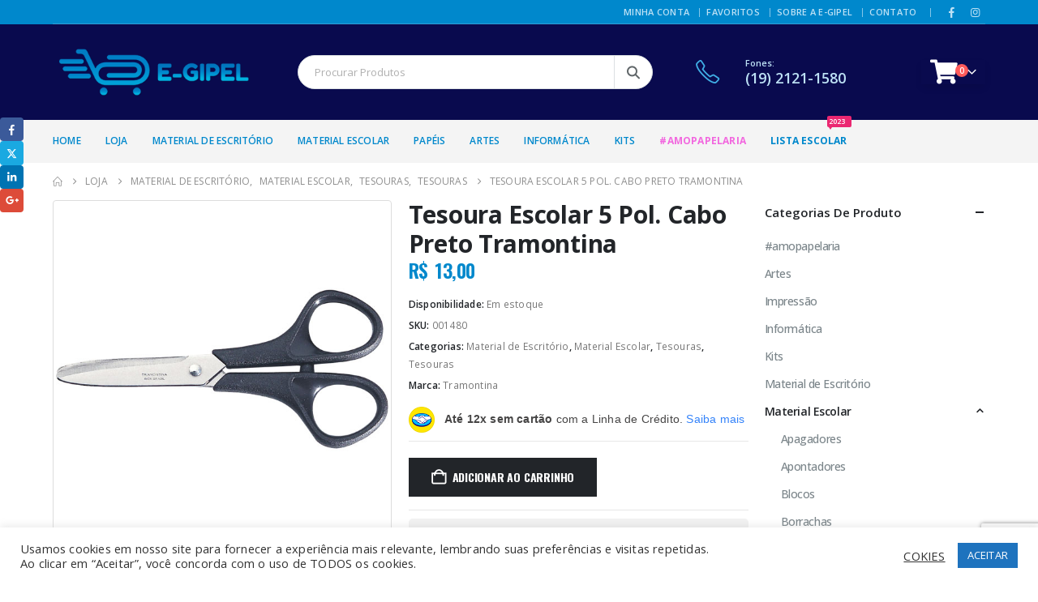

--- FILE ---
content_type: text/html; charset=UTF-8
request_url: https://www.egipel.com.br/loja/material-escolar/tesouras/tesoura-escolar-5-pol-cabo-preto/
body_size: 31249
content:
<!DOCTYPE html>
<html  lang="pt-BR" prefix="og: http://ogp.me/ns# fb: http://ogp.me/ns/fb#">
<head>
<meta http-equiv="X-UA-Compatible" content="IE=edge" />
<meta http-equiv="Content-Type" content="text/html; charset=UTF-8" />
<meta name="viewport" content="width=device-width, initial-scale=1, minimum-scale=1" />
<link rel="profile" href="https://gmpg.org/xfn/11" />
<link rel="pingback" href="https://www.egipel.com.br/xmlrpc.php" />
<script>document.documentElement.className = document.documentElement.className + ' yes-js js_active js'</script>
<title>Tesoura Escolar 5 Pol. Cabo Preto Tramontina &#8211; E-Gipel</title>
<meta name='robots' content='max-image-preview:large' />
<style>img:is([sizes="auto" i], [sizes^="auto," i]) { contain-intrinsic-size: 3000px 1500px }</style>
<link rel='dns-prefetch' href='//capi-automation.s3.us-east-2.amazonaws.com' />
<link rel='dns-prefetch' href='//cdn.linearicons.com' />
<link rel='dns-prefetch' href='//fonts.googleapis.com' />
<link rel="alternate" type="application/rss+xml" title="Feed para E-Gipel &raquo;" href="https://www.egipel.com.br/feed/" />
<link rel="alternate" type="application/rss+xml" title="Feed de comentários para E-Gipel &raquo;" href="https://www.egipel.com.br/comments/feed/" />
<link rel="shortcut icon" href="//www.egipel.com.br/wp-content/uploads/2021/11/favicon.png" type="image/x-icon" />
<link rel="apple-touch-icon" href="//www.egipel.com.br/wp-content/uploads/2021/11/favicon.png" />
<link rel="apple-touch-icon" sizes="120x120" href="//www.egipel.com.br/wp-content/uploads/2021/11/favicon.png" />
<link rel="apple-touch-icon" sizes="76x76" href="//www.egipel.com.br/wp-content/uploads/2021/11/favicon.png" />
<link rel="apple-touch-icon" sizes="152x152" href="//www.egipel.com.br/wp-content/uploads/2021/11/favicon.png" />
<meta name="twitter:card" content="summary_large_image">
<meta property="twitter:title" content="Tesoura Escolar 5 Pol. Cabo Preto Tramontina"/>
<meta property="og:title" content="Tesoura Escolar 5 Pol. Cabo Preto Tramontina"/>
<meta property="og:type" content="website"/>
<meta property="og:url" content="https://www.egipel.com.br/loja/material-escolar/tesouras/tesoura-escolar-5-pol-cabo-preto/"/>
<meta property="og:site_name" content="E-Gipel"/>
<meta property="og:description" content="• Lâmina com maior durabilidade do fio devido ao tratamento térmico. • Lâmina sem ponta, proporcionando maior segurança. • Cabo de polipropileno, tem muito mais resistência e durabilidade."/>
<meta property="og:image" content="https://www.egipel.com.br/wp-content/uploads/2019/01/Tesoura-Escolar-5-Pol.-Cabo-Preto-Tramontina-1.jpg"/>
<!-- <link rel='stylesheet' id='mgwb-style-frontend-css' href='https://www.egipel.com.br/wp-content/plugins/mgwoocommercebrands/css/mgwoocommercebrands.css?ver=1a2f83ca0cef308737bcf80d876e7f7e' media='all' /> -->
<!-- <link rel='stylesheet' id='owl-main-css' href='https://www.egipel.com.br/wp-content/plugins/mgwoocommercebrands/js/owl-carousel/owl.carousel.css?ver=1a2f83ca0cef308737bcf80d876e7f7e' media='all' /> -->
<!-- <link rel='stylesheet' id='owl-theme-css' href='https://www.egipel.com.br/wp-content/plugins/mgwoocommercebrands/js/owl-carousel/owl.theme.css?ver=1a2f83ca0cef308737bcf80d876e7f7e' media='all' /> -->
<!-- <link rel='stylesheet' id='wptwa-public-css' href='https://www.egipel.com.br/wp-content/plugins/wpt-whatsapp/assets/css/public.css?ver=2.2.12' media='all' /> -->
<!-- <link rel='stylesheet' id='wptwa-generated-css' href='https://www.egipel.com.br/wp-content/plugins/wpt-whatsapp/assets/css/auto-generated-wptwa.css?ver=1614734632' media='all' /> -->
<!-- <link rel='stylesheet' id='wp-block-library-css' href='https://www.egipel.com.br/wp-includes/css/dist/block-library/style.min.css?ver=1a2f83ca0cef308737bcf80d876e7f7e' media='all' /> -->
<link rel="stylesheet" type="text/css" href="//www.egipel.com.br/wp-content/cache/wpfc-minified/1z6rkjpk/vdmt.css" media="all"/>
<style id='wp-block-library-theme-inline-css'>
.wp-block-audio :where(figcaption){color:#555;font-size:13px;text-align:center}.is-dark-theme .wp-block-audio :where(figcaption){color:#ffffffa6}.wp-block-audio{margin:0 0 1em}.wp-block-code{border:1px solid #ccc;border-radius:4px;font-family:Menlo,Consolas,monaco,monospace;padding:.8em 1em}.wp-block-embed :where(figcaption){color:#555;font-size:13px;text-align:center}.is-dark-theme .wp-block-embed :where(figcaption){color:#ffffffa6}.wp-block-embed{margin:0 0 1em}.blocks-gallery-caption{color:#555;font-size:13px;text-align:center}.is-dark-theme .blocks-gallery-caption{color:#ffffffa6}:root :where(.wp-block-image figcaption){color:#555;font-size:13px;text-align:center}.is-dark-theme :root :where(.wp-block-image figcaption){color:#ffffffa6}.wp-block-image{margin:0 0 1em}.wp-block-pullquote{border-bottom:4px solid;border-top:4px solid;color:currentColor;margin-bottom:1.75em}.wp-block-pullquote cite,.wp-block-pullquote footer,.wp-block-pullquote__citation{color:currentColor;font-size:.8125em;font-style:normal;text-transform:uppercase}.wp-block-quote{border-left:.25em solid;margin:0 0 1.75em;padding-left:1em}.wp-block-quote cite,.wp-block-quote footer{color:currentColor;font-size:.8125em;font-style:normal;position:relative}.wp-block-quote:where(.has-text-align-right){border-left:none;border-right:.25em solid;padding-left:0;padding-right:1em}.wp-block-quote:where(.has-text-align-center){border:none;padding-left:0}.wp-block-quote.is-large,.wp-block-quote.is-style-large,.wp-block-quote:where(.is-style-plain){border:none}.wp-block-search .wp-block-search__label{font-weight:700}.wp-block-search__button{border:1px solid #ccc;padding:.375em .625em}:where(.wp-block-group.has-background){padding:1.25em 2.375em}.wp-block-separator.has-css-opacity{opacity:.4}.wp-block-separator{border:none;border-bottom:2px solid;margin-left:auto;margin-right:auto}.wp-block-separator.has-alpha-channel-opacity{opacity:1}.wp-block-separator:not(.is-style-wide):not(.is-style-dots){width:100px}.wp-block-separator.has-background:not(.is-style-dots){border-bottom:none;height:1px}.wp-block-separator.has-background:not(.is-style-wide):not(.is-style-dots){height:2px}.wp-block-table{margin:0 0 1em}.wp-block-table td,.wp-block-table th{word-break:normal}.wp-block-table :where(figcaption){color:#555;font-size:13px;text-align:center}.is-dark-theme .wp-block-table :where(figcaption){color:#ffffffa6}.wp-block-video :where(figcaption){color:#555;font-size:13px;text-align:center}.is-dark-theme .wp-block-video :where(figcaption){color:#ffffffa6}.wp-block-video{margin:0 0 1em}:root :where(.wp-block-template-part.has-background){margin-bottom:0;margin-top:0;padding:1.25em 2.375em}
</style>
<style id='classic-theme-styles-inline-css'>
/*! This file is auto-generated */
.wp-block-button__link{color:#fff;background-color:#32373c;border-radius:9999px;box-shadow:none;text-decoration:none;padding:calc(.667em + 2px) calc(1.333em + 2px);font-size:1.125em}.wp-block-file__button{background:#32373c;color:#fff;text-decoration:none}
</style>
<!-- <link rel='stylesheet' id='yith-wcan-shortcodes-css' href='https://www.egipel.com.br/wp-content/plugins/yith-woocommerce-ajax-navigation/assets/css/shortcodes.css?ver=5.16.0' media='all' /> -->
<link rel="stylesheet" type="text/css" href="//www.egipel.com.br/wp-content/cache/wpfc-minified/bysj3mh/vdmt.css" media="all"/>
<style id='yith-wcan-shortcodes-inline-css'>
:root{
--yith-wcan-filters_colors_titles: #434343;
--yith-wcan-filters_colors_background: #FFFFFF;
--yith-wcan-filters_colors_accent: #A7144C;
--yith-wcan-filters_colors_accent_r: 167;
--yith-wcan-filters_colors_accent_g: 20;
--yith-wcan-filters_colors_accent_b: 76;
--yith-wcan-color_swatches_border_radius: 100%;
--yith-wcan-color_swatches_size: 30px;
--yith-wcan-labels_style_background: #FFFFFF;
--yith-wcan-labels_style_background_hover: #A7144C;
--yith-wcan-labels_style_background_active: #A7144C;
--yith-wcan-labels_style_text: #434343;
--yith-wcan-labels_style_text_hover: #FFFFFF;
--yith-wcan-labels_style_text_active: #FFFFFF;
--yith-wcan-anchors_style_text: #434343;
--yith-wcan-anchors_style_text_hover: #A7144C;
--yith-wcan-anchors_style_text_active: #A7144C;
}
</style>
<!-- <link rel='stylesheet' id='jquery-selectBox-css' href='https://www.egipel.com.br/wp-content/plugins/yith-woocommerce-wishlist/assets/css/jquery.selectBox.css?ver=1.2.0' media='all' /> -->
<!-- <link rel='stylesheet' id='woocommerce_prettyPhoto_css-css' href='//www.egipel.com.br/wp-content/plugins/woocommerce/assets/css/prettyPhoto.css?ver=3.1.6' media='all' /> -->
<!-- <link rel='stylesheet' id='yith-wcwl-main-css' href='https://www.egipel.com.br/wp-content/plugins/yith-woocommerce-wishlist/assets/css/style.css?ver=4.11.0' media='all' /> -->
<link rel="stylesheet" type="text/css" href="//www.egipel.com.br/wp-content/cache/wpfc-minified/7nsl555n/vdmt.css" media="all"/>
<style id='yith-wcwl-main-inline-css'>
:root { --add-to-wishlist-icon-color: #222529; --added-to-wishlist-icon-color: #e27c7c; --color-add-to-wishlist-background: #333333; --color-add-to-wishlist-text: #FFFFFF; --color-add-to-wishlist-border: #333333; --color-add-to-wishlist-background-hover: #333333; --color-add-to-wishlist-text-hover: #FFFFFF; --color-add-to-wishlist-border-hover: #333333; --rounded-corners-radius: 16px; --add-to-cart-rounded-corners-radius: 0px; --feedback-duration: 3s } 
:root { --add-to-wishlist-icon-color: #222529; --added-to-wishlist-icon-color: #e27c7c; --color-add-to-wishlist-background: #333333; --color-add-to-wishlist-text: #FFFFFF; --color-add-to-wishlist-border: #333333; --color-add-to-wishlist-background-hover: #333333; --color-add-to-wishlist-text-hover: #FFFFFF; --color-add-to-wishlist-border-hover: #333333; --rounded-corners-radius: 16px; --add-to-cart-rounded-corners-radius: 0px; --feedback-duration: 3s } 
</style>
<style id='global-styles-inline-css'>
:root{--wp--preset--aspect-ratio--square: 1;--wp--preset--aspect-ratio--4-3: 4/3;--wp--preset--aspect-ratio--3-4: 3/4;--wp--preset--aspect-ratio--3-2: 3/2;--wp--preset--aspect-ratio--2-3: 2/3;--wp--preset--aspect-ratio--16-9: 16/9;--wp--preset--aspect-ratio--9-16: 9/16;--wp--preset--color--black: #000000;--wp--preset--color--cyan-bluish-gray: #abb8c3;--wp--preset--color--white: #ffffff;--wp--preset--color--pale-pink: #f78da7;--wp--preset--color--vivid-red: #cf2e2e;--wp--preset--color--luminous-vivid-orange: #ff6900;--wp--preset--color--luminous-vivid-amber: #fcb900;--wp--preset--color--light-green-cyan: #7bdcb5;--wp--preset--color--vivid-green-cyan: #00d084;--wp--preset--color--pale-cyan-blue: #8ed1fc;--wp--preset--color--vivid-cyan-blue: #0693e3;--wp--preset--color--vivid-purple: #9b51e0;--wp--preset--color--primary: var(--porto-primary-color);--wp--preset--color--secondary: var(--porto-secondary-color);--wp--preset--color--tertiary: var(--porto-tertiary-color);--wp--preset--color--quaternary: var(--porto-quaternary-color);--wp--preset--color--dark: var(--porto-dark-color);--wp--preset--color--light: var(--porto-light-color);--wp--preset--color--primary-hover: var(--porto-primary-light-5);--wp--preset--gradient--vivid-cyan-blue-to-vivid-purple: linear-gradient(135deg,rgba(6,147,227,1) 0%,rgb(155,81,224) 100%);--wp--preset--gradient--light-green-cyan-to-vivid-green-cyan: linear-gradient(135deg,rgb(122,220,180) 0%,rgb(0,208,130) 100%);--wp--preset--gradient--luminous-vivid-amber-to-luminous-vivid-orange: linear-gradient(135deg,rgba(252,185,0,1) 0%,rgba(255,105,0,1) 100%);--wp--preset--gradient--luminous-vivid-orange-to-vivid-red: linear-gradient(135deg,rgba(255,105,0,1) 0%,rgb(207,46,46) 100%);--wp--preset--gradient--very-light-gray-to-cyan-bluish-gray: linear-gradient(135deg,rgb(238,238,238) 0%,rgb(169,184,195) 100%);--wp--preset--gradient--cool-to-warm-spectrum: linear-gradient(135deg,rgb(74,234,220) 0%,rgb(151,120,209) 20%,rgb(207,42,186) 40%,rgb(238,44,130) 60%,rgb(251,105,98) 80%,rgb(254,248,76) 100%);--wp--preset--gradient--blush-light-purple: linear-gradient(135deg,rgb(255,206,236) 0%,rgb(152,150,240) 100%);--wp--preset--gradient--blush-bordeaux: linear-gradient(135deg,rgb(254,205,165) 0%,rgb(254,45,45) 50%,rgb(107,0,62) 100%);--wp--preset--gradient--luminous-dusk: linear-gradient(135deg,rgb(255,203,112) 0%,rgb(199,81,192) 50%,rgb(65,88,208) 100%);--wp--preset--gradient--pale-ocean: linear-gradient(135deg,rgb(255,245,203) 0%,rgb(182,227,212) 50%,rgb(51,167,181) 100%);--wp--preset--gradient--electric-grass: linear-gradient(135deg,rgb(202,248,128) 0%,rgb(113,206,126) 100%);--wp--preset--gradient--midnight: linear-gradient(135deg,rgb(2,3,129) 0%,rgb(40,116,252) 100%);--wp--preset--font-size--small: 13px;--wp--preset--font-size--medium: 20px;--wp--preset--font-size--large: 36px;--wp--preset--font-size--x-large: 42px;--wp--preset--spacing--20: 0.44rem;--wp--preset--spacing--30: 0.67rem;--wp--preset--spacing--40: 1rem;--wp--preset--spacing--50: 1.5rem;--wp--preset--spacing--60: 2.25rem;--wp--preset--spacing--70: 3.38rem;--wp--preset--spacing--80: 5.06rem;--wp--preset--shadow--natural: 6px 6px 9px rgba(0, 0, 0, 0.2);--wp--preset--shadow--deep: 12px 12px 50px rgba(0, 0, 0, 0.4);--wp--preset--shadow--sharp: 6px 6px 0px rgba(0, 0, 0, 0.2);--wp--preset--shadow--outlined: 6px 6px 0px -3px rgba(255, 255, 255, 1), 6px 6px rgba(0, 0, 0, 1);--wp--preset--shadow--crisp: 6px 6px 0px rgba(0, 0, 0, 1);}:where(.is-layout-flex){gap: 0.5em;}:where(.is-layout-grid){gap: 0.5em;}body .is-layout-flex{display: flex;}.is-layout-flex{flex-wrap: wrap;align-items: center;}.is-layout-flex > :is(*, div){margin: 0;}body .is-layout-grid{display: grid;}.is-layout-grid > :is(*, div){margin: 0;}:where(.wp-block-columns.is-layout-flex){gap: 2em;}:where(.wp-block-columns.is-layout-grid){gap: 2em;}:where(.wp-block-post-template.is-layout-flex){gap: 1.25em;}:where(.wp-block-post-template.is-layout-grid){gap: 1.25em;}.has-black-color{color: var(--wp--preset--color--black) !important;}.has-cyan-bluish-gray-color{color: var(--wp--preset--color--cyan-bluish-gray) !important;}.has-white-color{color: var(--wp--preset--color--white) !important;}.has-pale-pink-color{color: var(--wp--preset--color--pale-pink) !important;}.has-vivid-red-color{color: var(--wp--preset--color--vivid-red) !important;}.has-luminous-vivid-orange-color{color: var(--wp--preset--color--luminous-vivid-orange) !important;}.has-luminous-vivid-amber-color{color: var(--wp--preset--color--luminous-vivid-amber) !important;}.has-light-green-cyan-color{color: var(--wp--preset--color--light-green-cyan) !important;}.has-vivid-green-cyan-color{color: var(--wp--preset--color--vivid-green-cyan) !important;}.has-pale-cyan-blue-color{color: var(--wp--preset--color--pale-cyan-blue) !important;}.has-vivid-cyan-blue-color{color: var(--wp--preset--color--vivid-cyan-blue) !important;}.has-vivid-purple-color{color: var(--wp--preset--color--vivid-purple) !important;}.has-black-background-color{background-color: var(--wp--preset--color--black) !important;}.has-cyan-bluish-gray-background-color{background-color: var(--wp--preset--color--cyan-bluish-gray) !important;}.has-white-background-color{background-color: var(--wp--preset--color--white) !important;}.has-pale-pink-background-color{background-color: var(--wp--preset--color--pale-pink) !important;}.has-vivid-red-background-color{background-color: var(--wp--preset--color--vivid-red) !important;}.has-luminous-vivid-orange-background-color{background-color: var(--wp--preset--color--luminous-vivid-orange) !important;}.has-luminous-vivid-amber-background-color{background-color: var(--wp--preset--color--luminous-vivid-amber) !important;}.has-light-green-cyan-background-color{background-color: var(--wp--preset--color--light-green-cyan) !important;}.has-vivid-green-cyan-background-color{background-color: var(--wp--preset--color--vivid-green-cyan) !important;}.has-pale-cyan-blue-background-color{background-color: var(--wp--preset--color--pale-cyan-blue) !important;}.has-vivid-cyan-blue-background-color{background-color: var(--wp--preset--color--vivid-cyan-blue) !important;}.has-vivid-purple-background-color{background-color: var(--wp--preset--color--vivid-purple) !important;}.has-black-border-color{border-color: var(--wp--preset--color--black) !important;}.has-cyan-bluish-gray-border-color{border-color: var(--wp--preset--color--cyan-bluish-gray) !important;}.has-white-border-color{border-color: var(--wp--preset--color--white) !important;}.has-pale-pink-border-color{border-color: var(--wp--preset--color--pale-pink) !important;}.has-vivid-red-border-color{border-color: var(--wp--preset--color--vivid-red) !important;}.has-luminous-vivid-orange-border-color{border-color: var(--wp--preset--color--luminous-vivid-orange) !important;}.has-luminous-vivid-amber-border-color{border-color: var(--wp--preset--color--luminous-vivid-amber) !important;}.has-light-green-cyan-border-color{border-color: var(--wp--preset--color--light-green-cyan) !important;}.has-vivid-green-cyan-border-color{border-color: var(--wp--preset--color--vivid-green-cyan) !important;}.has-pale-cyan-blue-border-color{border-color: var(--wp--preset--color--pale-cyan-blue) !important;}.has-vivid-cyan-blue-border-color{border-color: var(--wp--preset--color--vivid-cyan-blue) !important;}.has-vivid-purple-border-color{border-color: var(--wp--preset--color--vivid-purple) !important;}.has-vivid-cyan-blue-to-vivid-purple-gradient-background{background: var(--wp--preset--gradient--vivid-cyan-blue-to-vivid-purple) !important;}.has-light-green-cyan-to-vivid-green-cyan-gradient-background{background: var(--wp--preset--gradient--light-green-cyan-to-vivid-green-cyan) !important;}.has-luminous-vivid-amber-to-luminous-vivid-orange-gradient-background{background: var(--wp--preset--gradient--luminous-vivid-amber-to-luminous-vivid-orange) !important;}.has-luminous-vivid-orange-to-vivid-red-gradient-background{background: var(--wp--preset--gradient--luminous-vivid-orange-to-vivid-red) !important;}.has-very-light-gray-to-cyan-bluish-gray-gradient-background{background: var(--wp--preset--gradient--very-light-gray-to-cyan-bluish-gray) !important;}.has-cool-to-warm-spectrum-gradient-background{background: var(--wp--preset--gradient--cool-to-warm-spectrum) !important;}.has-blush-light-purple-gradient-background{background: var(--wp--preset--gradient--blush-light-purple) !important;}.has-blush-bordeaux-gradient-background{background: var(--wp--preset--gradient--blush-bordeaux) !important;}.has-luminous-dusk-gradient-background{background: var(--wp--preset--gradient--luminous-dusk) !important;}.has-pale-ocean-gradient-background{background: var(--wp--preset--gradient--pale-ocean) !important;}.has-electric-grass-gradient-background{background: var(--wp--preset--gradient--electric-grass) !important;}.has-midnight-gradient-background{background: var(--wp--preset--gradient--midnight) !important;}.has-small-font-size{font-size: var(--wp--preset--font-size--small) !important;}.has-medium-font-size{font-size: var(--wp--preset--font-size--medium) !important;}.has-large-font-size{font-size: var(--wp--preset--font-size--large) !important;}.has-x-large-font-size{font-size: var(--wp--preset--font-size--x-large) !important;}
:where(.wp-block-post-template.is-layout-flex){gap: 1.25em;}:where(.wp-block-post-template.is-layout-grid){gap: 1.25em;}
:where(.wp-block-columns.is-layout-flex){gap: 2em;}:where(.wp-block-columns.is-layout-grid){gap: 2em;}
:root :where(.wp-block-pullquote){font-size: 1.5em;line-height: 1.6;}
</style>
<!-- <link rel='stylesheet' id='contact-form-7-css' href='https://www.egipel.com.br/wp-content/plugins/contact-form-7/includes/css/styles.css?ver=6.1.4' media='all' /> -->
<!-- <link rel='stylesheet' id='cookie-law-info-css' href='https://www.egipel.com.br/wp-content/plugins/cookie-law-info/legacy/public/css/cookie-law-info-public.css?ver=3.3.9' media='all' /> -->
<!-- <link rel='stylesheet' id='cookie-law-info-gdpr-css' href='https://www.egipel.com.br/wp-content/plugins/cookie-law-info/legacy/public/css/cookie-law-info-gdpr.css?ver=3.3.9' media='all' /> -->
<!-- <link rel='stylesheet' id='photoswipe-css' href='https://www.egipel.com.br/wp-content/plugins/woocommerce/assets/css/photoswipe/photoswipe.min.css?ver=10.3.7' media='all' /> -->
<!-- <link rel='stylesheet' id='photoswipe-default-skin-css' href='https://www.egipel.com.br/wp-content/plugins/woocommerce/assets/css/photoswipe/default-skin/default-skin.min.css?ver=10.3.7' media='all' /> -->
<link rel="stylesheet" type="text/css" href="//www.egipel.com.br/wp-content/cache/wpfc-minified/f3hqug5u/vea1.css" media="all"/>
<style id='woocommerce-inline-inline-css'>
.woocommerce form .form-row .required { visibility: visible; }
</style>
<!-- <link rel='stylesheet' id='yith_wcas_frontend-css' href='https://www.egipel.com.br/wp-content/plugins/yith-woocommerce-ajax-search-premium/assets/css/yith_wcas_ajax_search.css?ver=1.25.0' media='all' /> -->
<link rel="stylesheet" type="text/css" href="//www.egipel.com.br/wp-content/cache/wpfc-minified/13ilq9vh/vdmt.css" media="all"/>
<style id='yith_wcas_frontend-inline-css'>
.autocomplete-suggestion{
padding-right: 20px;
}
.woocommerce .autocomplete-suggestion  span.yith_wcas_result_on_sale,
.autocomplete-suggestion  span.yith_wcas_result_on_sale{
background: #7eb742;
color: #ffffff
}
.woocommerce .autocomplete-suggestion  span.yith_wcas_result_outofstock,
.autocomplete-suggestion  span.yith_wcas_result_outofstock{
background: #7a7a7a;
color: #ffffff
}
.woocommerce .autocomplete-suggestion  span.yith_wcas_result_featured,
.autocomplete-suggestion  span.yith_wcas_result_featured{
background: #c0392b;
color: #ffffff
}
.autocomplete-suggestion img{
width: 50px;
}
.autocomplete-suggestion .yith_wcas_result_content .title{
color: #004b91;
}
.autocomplete-suggestion{
min-height: 60px;
}
.searchform div.yith-ajaxsearchform-container,
.searchform div.yith-ajaxsearchform-container .yith-ajaxsearchform-select {
display: flex;
}
.searchform div.yith-ajaxsearchform-container .search-navigation {
order: 1;
}
.searchform div.yith-ajaxsearchform-container .yith-ajaxsearchform-select {
order: 2;
font-size: 0;
}
.searchform div.yith-ajaxsearchform-container #yith-searchsubmit {
order: 3;
}
.searchform div.yith-ajaxsearchform-container input {
border-right: none;
width: 390px!important;
max-width: 100%!important;
}
.searchform div.yith-ajaxsearchform-container > .yith-ajaxsearchform-select select {
width: 130px!important;
background-image: url(https://www.egipel.com.br/wp-content/themes/porto/images/select-bg.svg)!important;
background-position-x: 96%!important;
background-position-y: 49%!important;
background-size: 26px 60px!important;
background-repeat: no-repeat!important;
background-attachment: initial!important;
background-origin: initial!important;
background-clip: initial!important;
}
.autocomplete-suggestions {
margin-top: 0;
}
</style>
<!-- <link rel='stylesheet' id='brands-styles-css' href='https://www.egipel.com.br/wp-content/plugins/woocommerce/assets/css/brands.css?ver=10.3.7' media='all' /> -->
<!-- <link rel='stylesheet' id='wcpa-frontend-css' href='https://www.egipel.com.br/wp-content/plugins/woo-custom-product-addons/assets/css/style_1.css?ver=3.0.19' media='all' /> -->
<!-- <link rel='stylesheet' id='porto-sp-attr-table-css' href='https://www.egipel.com.br/wp-content/plugins/porto-functionality/shortcodes//assets/cp-attribute-table/attribute-table.css?ver=3.4.5' media='all' /> -->
<!-- <link rel='stylesheet' id='porto-compare-product-css' href='https://www.egipel.com.br/wp-content/plugins/porto-functionality/lib/compare-product/compare-product.css?ver=3.4.5' media='all' /> -->
<!-- <link rel='stylesheet' id='porto-fs-progress-bar-css' href='https://www.egipel.com.br/wp-content/themes/porto/inc/lib/woocommerce-shipping-progress-bar/shipping-progress-bar.css?ver=7.6.0' media='all' /> -->
<!-- <link rel='stylesheet' id='dashicons-css' href='https://www.egipel.com.br/wp-includes/css/dashicons.min.css?ver=1a2f83ca0cef308737bcf80d876e7f7e' media='all' /> -->
<link rel="stylesheet" type="text/css" href="//www.egipel.com.br/wp-content/cache/wpfc-minified/6l3m8vso/vea1.css" media="all"/>
<style id='dashicons-inline-css'>
[data-font="Dashicons"]:before {font-family: 'Dashicons' !important;content: attr(data-icon) !important;speak: none !important;font-weight: normal !important;font-variant: normal !important;text-transform: none !important;line-height: 1 !important;font-style: normal !important;-webkit-font-smoothing: antialiased !important;-moz-osx-font-smoothing: grayscale !important;}
</style>
<!-- <link rel='stylesheet' id='psfw-fontawesome-css' href='https://www.egipel.com.br/wp-content/plugins/product-slider-for-woocommerce/css/font-awesome.min.css?ver=3.0.4' media='all' /> -->
<link rel="stylesheet" type="text/css" href="//www.egipel.com.br/wp-content/cache/wpfc-minified/rr9zca7/vdmt.css" media="all"/>
<link rel='stylesheet' id='psfw-font-css' href='//fonts.googleapis.com/css?family=Bitter%7CHind%7CPlayfair+Display%3A400%2C400i%2C700%2C700i%2C900%2C900i%7COpen+Sans%3A400%2C500%2C600%2C700%2C900%7CLato%3A300%2C400%2C700%2C900%7CMontserrat%7CDroid+Sans%7CRoboto%7CLora%3A400%2C400i%2C700%2C700i%7CRoboto+Slab%7CRubik%7CMerriweather%3A300%2C400%2C700%2C900%7CPoppins%7CRopa+Sans%7CPlayfair+Display%7CRubik%7CSource+Sans+Pro%7CRoboto+Condensed%7CRoboto+Slab%3A300%2C400%2C700%7CAmatic+SC%3A400%2C700%7CQuicksand%7COswald%7CQuicksand%3A400%2C500%2C700&#038;ver=1a2f83ca0cef308737bcf80d876e7f7e' media='all' />
<!-- <link rel='stylesheet' id='psfw-animation-style-css' href='https://www.egipel.com.br/wp-content/plugins/product-slider-for-woocommerce/css/animate.css?ver=3.0.4' media='all' /> -->
<!-- <link rel='stylesheet' id='psfw-scroll-style-css' href='https://www.egipel.com.br/wp-content/plugins/product-slider-for-woocommerce/css/jquery.mCustomScrollbar.css?ver=3.0.4' media='all' /> -->
<link rel="stylesheet" type="text/css" href="//www.egipel.com.br/wp-content/cache/wpfc-minified/mocvxtoo/vdmt.css" media="all"/>
<link rel='stylesheet' id='psfw-linearicons-css' href='https://cdn.linearicons.com/free/1.0.0/icon-font.min.css?ver=1a2f83ca0cef308737bcf80d876e7f7e' media='all' />
<!-- <link rel='stylesheet' id='psfw-bxslider-style-css' href='https://www.egipel.com.br/wp-content/plugins/product-slider-for-woocommerce/css/jquery.bxslider.css?ver=3.0.4' media='all' /> -->
<!-- <link rel='stylesheet' id='psfw-frontend-style-css' href='https://www.egipel.com.br/wp-content/plugins/product-slider-for-woocommerce/css/psfw-frontend.css?ver=3.0.4' media='all' /> -->
<!-- <link rel='stylesheet' id='psfw-responsive-style-css' href='https://www.egipel.com.br/wp-content/plugins/product-slider-for-woocommerce/css/psfw-responsive.css?ver=3.0.4' media='all' /> -->
<!-- <link rel='stylesheet' id='porto-css-vars-css' href='https://www.egipel.com.br/wp-content/uploads/porto_styles/theme_css_vars.css?ver=7.6.0' media='all' /> -->
<!-- <link rel='stylesheet' id='js_composer_front-css' href='https://www.egipel.com.br/wp-content/uploads/porto_styles/js_composer.css?ver=7.6.0' media='all' /> -->
<!-- <link rel='stylesheet' id='bootstrap-css' href='https://www.egipel.com.br/wp-content/uploads/porto_styles/bootstrap.css?ver=7.6.0' media='all' /> -->
<!-- <link rel='stylesheet' id='porto-plugins-css' href='https://www.egipel.com.br/wp-content/themes/porto/css/plugins_optimized.css?ver=7.6.0' media='all' /> -->
<!-- <link rel='stylesheet' id='porto-theme-css' href='https://www.egipel.com.br/wp-content/themes/porto/css/theme.css?ver=7.6.0' media='all' /> -->
<!-- <link rel='stylesheet' id='porto-animate-css' href='https://www.egipel.com.br/wp-content/themes/porto/css/part/animate.css?ver=7.6.0' media='all' /> -->
<!-- <link rel='stylesheet' id='porto-widget-contact-info-css' href='https://www.egipel.com.br/wp-content/themes/porto/css/part/widget-contact-info.css?ver=7.6.0' media='all' /> -->
<!-- <link rel='stylesheet' id='porto-widget-tag-cloud-css' href='https://www.egipel.com.br/wp-content/themes/porto/css/part/widget-tag-cloud.css?ver=7.6.0' media='all' /> -->
<!-- <link rel='stylesheet' id='porto-blog-legacy-css' href='https://www.egipel.com.br/wp-content/themes/porto/css/part/blog-legacy.css?ver=7.6.0' media='all' /> -->
<!-- <link rel='stylesheet' id='porto-header-shop-css' href='https://www.egipel.com.br/wp-content/themes/porto/css/part/header-shop.css?ver=7.6.0' media='all' /> -->
<!-- <link rel='stylesheet' id='porto-header-legacy-css' href='https://www.egipel.com.br/wp-content/themes/porto/css/part/header-legacy.css?ver=7.6.0' media='all' /> -->
<!-- <link rel='stylesheet' id='porto-footer-legacy-css' href='https://www.egipel.com.br/wp-content/themes/porto/css/part/footer-legacy.css?ver=7.6.0' media='all' /> -->
<!-- <link rel='stylesheet' id='porto-side-nav-panel-css' href='https://www.egipel.com.br/wp-content/themes/porto/css/part/side-nav-panel.css?ver=7.6.0' media='all' /> -->
<!-- <link rel='stylesheet' id='porto-revslider-css' href='https://www.egipel.com.br/wp-content/themes/porto/css/part/revslider.css?ver=7.6.0' media='all' /> -->
<link rel="stylesheet" type="text/css" href="//www.egipel.com.br/wp-content/cache/wpfc-minified/jprzfere/vdmt.css" media="all"/>
<!-- <link rel='stylesheet' id='porto-media-mobile-sidebar-css' href='https://www.egipel.com.br/wp-content/themes/porto/css/part/media-mobile-sidebar.css?ver=7.6.0' media='(max-width:991px)' /> -->
<link rel="stylesheet" type="text/css" href="//www.egipel.com.br/wp-content/cache/wpfc-minified/mjnpe15l/vdmt.css" media="(max-width:991px)"/>
<!-- <link rel='stylesheet' id='porto-shortcodes-css' href='https://www.egipel.com.br/wp-content/uploads/porto_styles/shortcodes.css?ver=7.6.0' media='all' /> -->
<!-- <link rel='stylesheet' id='porto-theme-shop-css' href='https://www.egipel.com.br/wp-content/themes/porto/css/theme_shop.css?ver=7.6.0' media='all' /> -->
<!-- <link rel='stylesheet' id='porto-only-product-css' href='https://www.egipel.com.br/wp-content/themes/porto/css/part/only-product.css?ver=7.6.0' media='all' /> -->
<!-- <link rel='stylesheet' id='porto-shop-legacy-css' href='https://www.egipel.com.br/wp-content/themes/porto/css/part/shop-legacy.css?ver=7.6.0' media='all' /> -->
<!-- <link rel='stylesheet' id='porto-shop-sidebar-base-css' href='https://www.egipel.com.br/wp-content/themes/porto/css/part/shop-sidebar-base.css?ver=7.6.0' media='all' /> -->
<!-- <link rel='stylesheet' id='porto-theme-wpb-css' href='https://www.egipel.com.br/wp-content/themes/porto/css/theme_wpb.css?ver=7.6.0' media='all' /> -->
<!-- <link rel='stylesheet' id='porto-theme-radius-css' href='https://www.egipel.com.br/wp-content/themes/porto/css/theme_radius.css?ver=7.6.0' media='all' /> -->
<!-- <link rel='stylesheet' id='porto-dynamic-style-css' href='https://www.egipel.com.br/wp-content/uploads/porto_styles/dynamic_style.css?ver=7.6.0' media='all' /> -->
<!-- <link rel='stylesheet' id='porto-type-builder-css' href='https://www.egipel.com.br/wp-content/plugins/porto-functionality/builders/assets/type-builder.css?ver=3.4.5' media='all' /> -->
<!-- <link rel='stylesheet' id='porto-account-login-style-css' href='https://www.egipel.com.br/wp-content/themes/porto/css/theme/shop/login-style/account-login.css?ver=7.6.0' media='all' /> -->
<!-- <link rel='stylesheet' id='porto-theme-woopage-css' href='https://www.egipel.com.br/wp-content/themes/porto/css/theme/shop/other/woopage.css?ver=7.6.0' media='all' /> -->
<!-- <link rel='stylesheet' id='porto-style-css' href='https://www.egipel.com.br/wp-content/themes/porto/style.css?ver=7.6.0' media='all' /> -->
<link rel="stylesheet" type="text/css" href="//www.egipel.com.br/wp-content/cache/wpfc-minified/kayfvush/vea1.css" media="all"/>
<style id='porto-style-inline-css'>
.side-header-narrow-bar-logo{max-width:170px}@media (min-width:992px){}.page-top ul.breadcrumb > li.home{display:inline-block}.page-top ul.breadcrumb > li.home a{position:relative;width:1em;text-indent:-9999px}.page-top ul.breadcrumb > li.home a:after{content:"\e883";font-family:'porto';float:left;text-indent:0}.product-images .img-thumbnail .inner,.product-images .img-thumbnail .inner img{-webkit-transform:none;transform:none}.sticky-product{position:fixed;top:0;left:0;width:100%;z-index:1001;background-color:#fff;box-shadow:0 3px 5px rgba(0,0,0,0.08);padding:15px 0}.sticky-product.pos-bottom{top:auto;bottom:var(--porto-icon-menus-mobile,0);box-shadow:0 -3px 5px rgba(0,0,0,0.08)}.sticky-product .container{display:-ms-flexbox;display:flex;-ms-flex-align:center;align-items:center;-ms-flex-wrap:wrap;flex-wrap:wrap}.sticky-product .sticky-image{max-width:60px;margin-right:15px}.sticky-product .add-to-cart{-ms-flex:1;flex:1;text-align:right;margin-top:5px}.sticky-product .product-name{font-size:16px;font-weight:600;line-height:inherit;margin-bottom:0}.sticky-product .sticky-detail{line-height:1.5;display:-ms-flexbox;display:flex}.sticky-product .star-rating{margin:5px 15px;font-size:1em}.sticky-product .availability{padding-top:2px}.sticky-product .sticky-detail .price{font-family:Open Sans,Open Sans,sans-serif;font-weight:400;margin-bottom:0;font-size:1.3em;line-height:1.5}.sticky-product.pos-top:not(.hide){top:0;opacity:1;visibility:visible;transform:translate3d( 0,0,0 )}.sticky-product.pos-top.scroll-down{opacity:0 !important;visibility:hidden;transform:translate3d( 0,-100%,0 )}.sticky-product.sticky-ready{transition:left .3s,visibility 0.3s,opacity 0.3s,transform 0.3s,top 0.3s ease}.sticky-product .quantity.extra-type{display:none}@media (min-width:992px){body.single-product .sticky-product .container{padding-left:calc(var(--porto-grid-gutter-width) / 2);padding-right:calc(var(--porto-grid-gutter-width) / 2)}}.sticky-product .container{padding-left:var(--porto-fluid-spacing);padding-right:var(--porto-fluid-spacing)}@media (max-width:768px){.sticky-product .sticky-image,.sticky-product .sticky-detail,.sticky-product{display:none}.sticky-product.show-mobile{display:block;padding-top:10px;padding-bottom:10px}.sticky-product.show-mobile .add-to-cart{margin-top:0}.sticky-product.show-mobile .single_add_to_cart_button{margin:0;width:100%}}#header.sticky-header .main-menu > li.menu-item > a,#header.sticky-header .main-menu > li.menu-custom-content a{color:#ffffff}#header.sticky-header .main-menu > li.menu-item:hover > a,#header.sticky-header .main-menu > li.menu-item.active:hover > a,#header.sticky-header .main-menu > li.menu-custom-content:hover a{color:#bde1f5}.product-thumbs-slider.owl-carousel .owl-item.active .img-thumbnail,.product-images,.porto-menu-links{border-radius:2px}.header-top .container:after{content:'';position:absolute;bottom:0;left:10px;right:10px;width:calc(100% - 20px);border-bottom:1px solid rgba(248,248,248,0.2)}#header .header-contact{margin-right:75px;padding-right:0;border-right:none}#header .header-contact i{margin-right:17px;vertical-align:top;font-size:30px;color:#40aee5!important}#header .header-contact span{margin-top:-8px!important;display:inline-block;vertical-align:top;color:#bde1f5!important;font-size:11px;font-weight:600;text-align:left;letter-spacing:0}#header .header-contact span b{font-size:18px;font-weight:600;display:block;line-height:15px;letter-spacing:0}#header .main-menu > li.menu-item{margin-right:30px}.main-menu-wrap .main-menu .menu-custom-block a:not(:last-child){margin-right:30px}#mini-cart .minicart-icon{font-size:30px}@media (max-width:991px){#mini-cart .minicart-icon{font-size:24px}}#mini-cart .cart-head:after{right:14px}#header:not(.sticky-header) #mini-cart .cart-items{left:31px;top:5px}#header:not(.sticky-header) #mini-cart{border:1px solid #0082c2;box-shadow:0 5px 11px -2px rgba(0,0,0,0.1)}#header:not(.sticky-header) #mini-cart .cart-head{min-width:79px}.owl-carousel.nav-inside .owl-dots{position:absolute;bottom:30px}.owl-carousel.nav-inside-left .owl-dots{left:25px}.owl-carousel .owl-dots .owl-dot span{margin-left:3px;margin-right:3px;width:15px;height:15px;border:2px solid #95a9b3;border-radius:10px;background:none}.owl-carousel .owl-dots .owl-dot.active span,.owl-carousel .owl-dots .owl-dot:hover span{border-color:#0088cc;background:none;position:relative}.owl-carousel .owl-dots .owl-dot.active span:before,.owl-carousel .owl-dots .owl-dot:hover span:before{content:'';position:absolute;left:3px;top:3px;right:3px;bottom:3px;background-color:#0088cc;border-radius:20px}.custom-owl-position-arrows-dots .owl-dots{position:absolute;right:8px;top:-34px;margin-top:0 !important}.custom-owl-dots-style-1.owl-carousel .owl-dots{left:60px}.custom-owl-dots-style-1.owl-carousel .owl-dots .owl-dot span{width:24px;height:3px;border-radius:0;border-color:#333;opacity:0.4}.custom-owl-dots-style-1.owl-carousel .owl-dots .owl-dot span:before{display:none !important}.custom-owl-dots-style-1.owl-carousel .owl-dots .owl-dot.active span{border-color:#010204;opacity:1}@media (max-width:575px){.custom-owl-dots-style-1.owl-carousel .owl-dots{bottom:12px;left:8%}}.main-content,.left-sidebar,.right-sidebar{padding-top:0}#mini-cart .buttons a{background:#010204}ul.products .price,ul.product_list_widget li .product-details .amount,.widget ul.product_list_widget li .product-details .amount{letter-spacing:0}ul.products li.product-col .price{font-size:18px}ul.products li.product-col:hover .product-image{box-shadow:0 25px 35px -5px rgba(0,0,0,0.2)}ul.products li.product-col .product-image .inner:before{content:'';position:absolute;left:0;top:0;width:100%;height:100%;background:rgba(0,0,0,0.1);z-index:2;opacity:0;transition:opacity 0.2s ease}ul.products li.product-col:hover .product-image .inner:before{opacity:1}ul.products li.product-col h3{font-weight:400}ul.products li.product-col .rating-wrap{margin-bottom:10px;margin-top:20px}.add-links .add_to_cart_button,.add-links .add_to_cart_read_more,.add-links .quickview,.yith-wcwl-add-to-wishlist a,.yith-wcwl-add-to-wishlist span{background-color:#f4f4f4}.add-links .add_to_cart_button:hover,.add-links .add_to_cart_read_more:hover,.add-links .add_to_cart_button:focus,.add-links .add_to_cart_read_more:focus{background-color:#0188cc;color:#fff}.add-links .add_to_cart_button,.add-links .add_to_cart_read_more{color:#6f6e6b}.porto-menu-links > .vc_column-inner{border:1px solid #ddd}.porto-menu-links .porto-links-block{border:none}.porto-links-block .links-content ul{padding-top:0}.porto-links-block li.porto-links-item > a{padding-top:13px;padding-bottom:13px}.porto-menu-links .btn{font-weight:600;padding:16px 0 17px;width:100%}@media (max-width:991px){.home-bar .col-lg-4{text-align:left !important;border:none !important}}.home-bar .porto-feature-box{display:inline-block}#footer .widget_wysija_cont .wysija-input,#footer .widget_wysija_cont .wysija-submit{height:48px}#footer .widget_wysija_cont .wysija-submit{padding-left:20px;padding-right:20px}#footer .widgettitle,#footer .widget-title{font-size:16px;font-weight:700}#footer .footer-main > .container:after{content:'';position:absolute;left:10px;bottom:0;width:calc(100% - 20px);border-bottom:1px solid #3d3d38}html #topcontrol{width:40px;height:40px;right:15px;border-radius:5px 5px 0 0}#footer .widget.follow-us .share-links a,.widget.follow-us .share-links a{box-shadow:none;font-size:15px;width:37px;height:37px}#footer .widget.follow-us .share-links a:hover,.widget.follow-us .share-links a:hover{background:#33332f!important}#footer .footer-bottom .footer-center{padding-right:0}#footer .footer-bottom .img-responsive{float:right}#footer .widget .widget_wysija{max-width:none}.newsletter-popup-form .formError .formErrorContent{color:#fff !important;width:165px}.newsletter-popup-form .wysija-submit:hover{background:#e6e6e6}.newsletter-popup-form{position:relative;max-width:700px;width:100%;margin-left:auto;margin-right:auto;box-shadow:0 10px 25px rgba(0,0,0,0.5);background:url(//sw-themes.com/porto_dummy/wp-content/uploads/2016/06/newsletter_popup_bg.jpg) no-repeat;background-size:cover;padding:30px 30px 10px;background-position:bottom right}.newsletter-popup-form .porto-modal-content{max-width:332px;padding:0;text-align:center;width:100%;background:none}.newsletter-popup-form h2{color:#313131;font-size:16px;font-weight:700;letter-spacing:0;margin:20px 0 12px}.newsletter-popup-form .widget_wysija{color:#444;font-size:13px;line-height:1.4}.newsletter-popup-form .widget_wysija:after{content:'';display:block;clear:both}.newsletter-popup-form .wysija-paragraph{float:left;margin-top:0;text-align:left;width:83%;margin-bottom:15px}.newsletter-popup-form .wysija-submit{background:#fff;border-color:#ccc;border-radius:0 5px 5px 0;color:#686868;float:left;margin-left:-2px;margin-top:0;padding:0 12px;height:34px}.newsletter-popup-form .wysija-input{border:1px solid #ccc;border-radius:5px 0 0 5px;box-shadow:0 1px 1px rgba(0,0,0,0.075) inset;color:#bfbfa6;font-size:13px;padding:7px 12px;width:100%}.newsletter-popup-form .checkbox{color:#777;font-size:11px}.newsletter-notification-form > .vc_column-inner{padding-top:0 !important}.rtl .newsletter-popup-form .wysija-paragraph{float:right;text-align:right}.rtl .newsletter-popup-form .wysija-submit{border-radius:5px 0 0 5px;float:right;margin-right:-2px;margin-left:0}.rtl .newsletter-popup-form .wysija-input{border-radius:0 5px 5px 0}.rtl #header .header-contact{margin-left:75px;margin-right:0;padding-left:0;border-left:none}.rtl #header .main-menu > li.menu-item{margin-left:30px;margin-right:0}.rtl .main-menu-wrap .main-menu .menu-custom-block a:not(:last-child){margin-left:30px;margin-right:0}.rtl #mini-cart .cart-head:after{right:auto;left:14px}.rtl #header:not(.sticky-header) #mini-cart .cart-items{right:31px;left:auto}.rtl .custom-owl-position-arrows-dots .owl-dots{right:auto;left:8px}.rtl #footer .footer-bottom .img-responsive{float:left}.rtl #topcontrol{left:15px}ul.products li.product-col .woocommerce-loop-product__title{white-space:normal;overflow:auto;text-overflow:ellipsis}span.product-title{white-space:normal;overflow:auto}.woocommerce-Price-amount.amount{color:#0088cc}
</style>
<!-- <link rel='stylesheet' id='porto-360-gallery-css' href='https://www.egipel.com.br/wp-content/themes/porto/inc/lib/threesixty/threesixty.css?ver=7.6.0' media='all' /> -->
<link rel="stylesheet" type="text/css" href="//www.egipel.com.br/wp-content/cache/wpfc-minified/1141893d/vea1.css" media="all"/>
<script type="text/template" id="tmpl-variation-template">
<div class="woocommerce-variation-description">{{{ data.variation.variation_description }}}</div>
<div class="woocommerce-variation-price">{{{ data.variation.price_html }}}</div>
<div class="woocommerce-variation-availability">{{{ data.variation.availability_html }}}</div>
</script>
<script type="text/template" id="tmpl-unavailable-variation-template">
<p role="alert">Desculpe, este produto não está disponível. Escolha uma combinação diferente.</p>
</script>
<script src='//www.egipel.com.br/wp-content/cache/wpfc-minified/225exqmi/vdmt.js' type="text/javascript"></script>
<!-- <script src="https://www.egipel.com.br/wp-includes/js/jquery/jquery.min.js?ver=3.7.1" id="jquery-core-js"></script> -->
<!-- <script src="https://www.egipel.com.br/wp-includes/js/jquery/jquery-migrate.min.js?ver=3.4.1" id="jquery-migrate-js"></script> -->
<!-- <script src="https://www.egipel.com.br/wp-content/plugins/woocommerce/assets/js/jquery-blockui/jquery.blockUI.min.js?ver=2.7.0-wc.10.3.7" id="wc-jquery-blockui-js" data-wp-strategy="defer"></script> -->
<script id="bis-out-of-stock-notify-js-extra">
var bis_out_of_stock_notify = {"wp_ajax_url":"https:\/\/www.egipel.com.br\/wp-admin\/admin-ajax.php","out_of_stock_notify_nonce":"f4e8948b28","current_user_language":"not_active","success_message_position":"above","success_message_effect":"fadein","error_message_effect":"fadein","instock_subscribe_email_success":"Voc\u00ea est\u00e1 inscrito para receber aviso","instock_already_subscribed":"Voc\u00ea j\u00e1 se inscreveu","instock_error_empty_email":"Informe seu E-mail","instock_error_empty_first_name_field":"Preencha o Nome","instock_error_empty_last_name_field":"Preencha o SobreNome","instock_error_empty_mobile_number_field":"Informe seu Celular","iagree_error_msg":"Confirme sua vontade de ser notificado","instock_error_email_format":"Use um E-mail V\u00c1LIDO","instock_sucess_fadein_time":"5","instock_error_fadein_time":"5","required_fields_user_name":"no","required_fields_mobile_number":"no","bis_enable_show_hide_fields":"show","instock_error_display_time":"5","instock_success_display_time":"5","bis_form_hide_after_submit":"1"};
</script>
<script src='//www.egipel.com.br/wp-content/cache/wpfc-minified/8xwwg9xd/vdmt.js' type="text/javascript"></script>
<!-- <script src="https://www.egipel.com.br/wp-content/plugins/backinstocknotifier/assets/js/bis-out-of-stock-notify.js?ver=11.4" id="bis-out-of-stock-notify-js"></script> -->
<script id="cookie-law-info-js-extra">
var Cli_Data = {"nn_cookie_ids":[],"cookielist":[],"non_necessary_cookies":[],"ccpaEnabled":"","ccpaRegionBased":"","ccpaBarEnabled":"","strictlyEnabled":["necessary","obligatoire"],"ccpaType":"gdpr","js_blocking":"1","custom_integration":"","triggerDomRefresh":"","secure_cookies":""};
var cli_cookiebar_settings = {"animate_speed_hide":"500","animate_speed_show":"500","background":"#FFF","border":"#b1a6a6c2","border_on":"","button_1_button_colour":"#1e73be","button_1_button_hover":"#185c98","button_1_link_colour":"#fff","button_1_as_button":"1","button_1_new_win":"","button_2_button_colour":"#333","button_2_button_hover":"#292929","button_2_link_colour":"#444","button_2_as_button":"","button_2_hidebar":"","button_3_button_colour":"#dd3333","button_3_button_hover":"#b12929","button_3_link_colour":"#fff","button_3_as_button":"1","button_3_new_win":"","button_4_button_colour":"#000","button_4_button_hover":"#000000","button_4_link_colour":"#333333","button_4_as_button":"","button_7_button_colour":"#1e73be","button_7_button_hover":"#185c98","button_7_link_colour":"#fff","button_7_as_button":"1","button_7_new_win":"","font_family":"inherit","header_fix":"","notify_animate_hide":"1","notify_animate_show":"","notify_div_id":"#cookie-law-info-bar","notify_position_horizontal":"right","notify_position_vertical":"bottom","scroll_close":"","scroll_close_reload":"","accept_close_reload":"","reject_close_reload":"","showagain_tab":"","showagain_background":"#fff","showagain_border":"#000","showagain_div_id":"#cookie-law-info-again","showagain_x_position":"100px","text":"#333333","show_once_yn":"","show_once":"10000","logging_on":"","as_popup":"","popup_overlay":"1","bar_heading_text":"","cookie_bar_as":"banner","popup_showagain_position":"bottom-right","widget_position":"left"};
var log_object = {"ajax_url":"https:\/\/www.egipel.com.br\/wp-admin\/admin-ajax.php"};
</script>
<script src='//www.egipel.com.br/wp-content/cache/wpfc-minified/9j22wlum/vdzn.js' type="text/javascript"></script>
<!-- <script src="https://www.egipel.com.br/wp-content/plugins/cookie-law-info/legacy/public/js/cookie-law-info-public.js?ver=3.3.9" id="cookie-law-info-js"></script> -->
<script id="wc-add-to-cart-js-extra">
var wc_add_to_cart_params = {"ajax_url":"\/wp-admin\/admin-ajax.php","wc_ajax_url":"\/?wc-ajax=%%endpoint%%","i18n_view_cart":"Ver carrinho","cart_url":"https:\/\/www.egipel.com.br\/carrinho\/","is_cart":"","cart_redirect_after_add":"no"};
</script>
<script src='//www.egipel.com.br/wp-content/cache/wpfc-minified/jqlsbryo/vea2.js' type="text/javascript"></script>
<!-- <script src="https://www.egipel.com.br/wp-content/plugins/woocommerce/assets/js/frontend/add-to-cart.min.js?ver=10.3.7" id="wc-add-to-cart-js" data-wp-strategy="defer"></script> -->
<!-- <script src="https://www.egipel.com.br/wp-content/plugins/woocommerce/assets/js/photoswipe/photoswipe.min.js?ver=4.1.1-wc.10.3.7" id="wc-photoswipe-js" defer data-wp-strategy="defer"></script> -->
<!-- <script src="https://www.egipel.com.br/wp-content/plugins/woocommerce/assets/js/photoswipe/photoswipe-ui-default.min.js?ver=4.1.1-wc.10.3.7" id="wc-photoswipe-ui-default-js" defer data-wp-strategy="defer"></script> -->
<script id="wc-single-product-js-extra">
var wc_single_product_params = {"i18n_required_rating_text":"Selecione uma classifica\u00e7\u00e3o","i18n_rating_options":["1 de 5 estrelas","2 de 5 estrelas","3 de 5 estrelas","4 de 5 estrelas","5 de 5 estrelas"],"i18n_product_gallery_trigger_text":"Ver galeria de imagens em tela cheia","review_rating_required":"no","flexslider":{"rtl":false,"animation":"slide","smoothHeight":true,"directionNav":false,"controlNav":"thumbnails","slideshow":false,"animationSpeed":500,"animationLoop":false,"allowOneSlide":false},"zoom_enabled":"","zoom_options":[],"photoswipe_enabled":"1","photoswipe_options":{"shareEl":false,"closeOnScroll":false,"history":false,"hideAnimationDuration":0,"showAnimationDuration":0},"flexslider_enabled":""};
</script>
<script src='//www.egipel.com.br/wp-content/cache/wpfc-minified/klpgapvk/vea2.js' type="text/javascript"></script>
<!-- <script src="https://www.egipel.com.br/wp-content/plugins/woocommerce/assets/js/frontend/single-product.min.js?ver=10.3.7" id="wc-single-product-js" defer data-wp-strategy="defer"></script> -->
<!-- <script src="https://www.egipel.com.br/wp-content/plugins/woocommerce/assets/js/js-cookie/js.cookie.min.js?ver=2.1.4-wc.10.3.7" id="wc-js-cookie-js" defer data-wp-strategy="defer"></script> -->
<script id="woocommerce-js-extra">
var woocommerce_params = {"ajax_url":"\/wp-admin\/admin-ajax.php","wc_ajax_url":"\/?wc-ajax=%%endpoint%%","i18n_password_show":"Mostrar senha","i18n_password_hide":"Ocultar senha"};
</script>
<script src='//www.egipel.com.br/wp-content/cache/wpfc-minified/lyfcy3a1/vdmt.js' type="text/javascript"></script>
<!-- <script src="https://www.egipel.com.br/wp-content/plugins/woocommerce/assets/js/frontend/woocommerce.min.js?ver=10.3.7" id="woocommerce-js" defer data-wp-strategy="defer"></script> -->
<!-- <script src="https://www.egipel.com.br/wp-content/plugins/melhor-envio-cotacao/assets/js/shipping-product-page.js?ver=1a2f83ca0cef308737bcf80d876e7f7e" id="produto-js"></script> -->
<!-- <script src="https://www.egipel.com.br/wp-content/plugins/melhor-envio-cotacao/assets/js/shipping-product-page-variacao.js?ver=1a2f83ca0cef308737bcf80d876e7f7e" id="produto-variacao-js"></script> -->
<!-- <script src="https://www.egipel.com.br/wp-content/plugins/melhor-envio-cotacao/assets/js/calculator.js?ver=1a2f83ca0cef308737bcf80d876e7f7e" id="calculator-js"></script> -->
<script id="wp-nonce-melhor-evio-wp-api-js-after">
var wpApiSettingsMelhorEnvio = {"nonce_configs":"fccf84a304","nonce_orders":"e3add970f9","nonce_tokens":"85829422ed","nonce_users":"ea85867d06"};
</script>
<script src='//www.egipel.com.br/wp-content/cache/wpfc-minified/g52icq6t/vdmt.js' type="text/javascript"></script>
<!-- <script src="https://www.egipel.com.br/wp-content/plugins/js_composer/assets/js/vendors/woocommerce-add-to-cart.js?ver=8.7.2" id="vc_woocommerce-add-to-cart-js-js"></script> -->
<script id="wc-cart-fragments-js-extra">
var wc_cart_fragments_params = {"ajax_url":"\/wp-admin\/admin-ajax.php","wc_ajax_url":"\/?wc-ajax=%%endpoint%%","cart_hash_key":"wc_cart_hash_51263340064e49658734a639fb1aa1fa","fragment_name":"wc_fragments_51263340064e49658734a639fb1aa1fa","request_timeout":"15000"};
</script>
<script src='//www.egipel.com.br/wp-content/cache/wpfc-minified/892uhmes/vdmt.js' type="text/javascript"></script>
<!-- <script src="https://www.egipel.com.br/wp-content/plugins/woocommerce/assets/js/frontend/cart-fragments.min.js?ver=10.3.7" id="wc-cart-fragments-js" defer data-wp-strategy="defer"></script> -->
<!-- <script src="https://www.egipel.com.br/wp-includes/js/underscore.min.js?ver=1.13.7" id="underscore-js"></script> -->
<script id="wp-util-js-extra">
var _wpUtilSettings = {"ajax":{"url":"\/wp-admin\/admin-ajax.php"}};
</script>
<script src='//www.egipel.com.br/wp-content/cache/wpfc-minified/k95o4ewg/vdmt.js' type="text/javascript"></script>
<!-- <script src="https://www.egipel.com.br/wp-includes/js/wp-util.min.js?ver=1a2f83ca0cef308737bcf80d876e7f7e" id="wp-util-js"></script> -->
<script id="wc-add-to-cart-variation-js-extra">
var wc_add_to_cart_variation_params = {"wc_ajax_url":"\/?wc-ajax=%%endpoint%%","i18n_no_matching_variations_text":"Desculpe, nenhum produto atende sua sele\u00e7\u00e3o. Escolha uma combina\u00e7\u00e3o diferente.","i18n_make_a_selection_text":"Selecione uma das op\u00e7\u00f5es do produto antes de adicion\u00e1-lo ao carrinho.","i18n_unavailable_text":"Desculpe, este produto n\u00e3o est\u00e1 dispon\u00edvel. Escolha uma combina\u00e7\u00e3o diferente.","i18n_reset_alert_text":"Sua sele\u00e7\u00e3o foi redefinida. Selecione algumas op\u00e7\u00f5es de produtos antes de adicionar este produto ao seu carrinho."};
</script>
<script src='//www.egipel.com.br/wp-content/cache/wpfc-minified/g3h0iwmj/vdmt.js' type="text/javascript"></script>
<!-- <script src="https://www.egipel.com.br/wp-content/plugins/woocommerce/assets/js/frontend/add-to-cart-variation.min.js?ver=10.3.7" id="wc-add-to-cart-variation-js" data-wp-strategy="defer"></script> -->
<!-- <script src="https://www.egipel.com.br/wp-content/plugins/product-slider-for-woocommerce/js/isotope.js?ver=3.0.4" id="psfw-isotope-script-js"></script> -->
<!-- <script src="https://www.egipel.com.br/wp-content/plugins/product-slider-for-woocommerce/js/imagesloaded.min.js?ver=3.0.4" id="psfw-imageloaded-script-js"></script> -->
<!-- <script src="https://www.egipel.com.br/wp-content/plugins/product-slider-for-woocommerce/js/jquery.mCustomScrollbar.js?ver=3.0.4" id="psfw-scroll-script-js"></script> -->
<script src="https://cdn.linearicons.com/free/1.0.0/svgembedder.min.js?ver=1a2f83ca0cef308737bcf80d876e7f7e" id="psfw-linearicons-js"></script>
<script src='//www.egipel.com.br/wp-content/cache/wpfc-minified/lxygpq66/vdmt.js' type="text/javascript"></script>
<!-- <script src="https://www.egipel.com.br/wp-content/plugins/product-slider-for-woocommerce/js/jquery.bxslider.min.js?ver=3.0.4" id="psfw-bxslider-script-js"></script> -->
<script id="psfw-frontend-script-js-extra">
var psfw_frontend_js_params = {"ajax_url":"https:\/\/www.egipel.com.br\/wp-admin\/admin-ajax.php","ajax_nonce":"aa2be39c5e"};
</script>
<script src='//www.egipel.com.br/wp-content/cache/wpfc-minified/3101a453/vdmt.js' type="text/javascript"></script>
<!-- <script src="https://www.egipel.com.br/wp-content/plugins/product-slider-for-woocommerce/js/psfw-frontend.js?ver=3.0.4" id="psfw-frontend-script-js"></script> -->
<script id="psfw-woo-script-js-extra">
var psfw_object_name = {"templateUrl":"https:\/\/www.egipel.com.br\/wp-content\/plugins\/woocommerce"};
</script>
<script src='//www.egipel.com.br/wp-content/cache/wpfc-minified/9ihwwga0/vdmt.js' type="text/javascript"></script>
<!-- <script src="https://www.egipel.com.br/wp-content/plugins/woocommerce/assets/js/jquery-cookie/jquery.cookie.min.js?ver=1.4.1-wc.10.3.7" id="wc-jquery-cookie-js" defer data-wp-strategy="defer"></script> -->
<script></script><link rel="https://api.w.org/" href="https://www.egipel.com.br/wp-json/" /><link rel="alternate" title="JSON" type="application/json" href="https://www.egipel.com.br/wp-json/wp/v2/product/8222" /><link rel="EditURI" type="application/rsd+xml" title="RSD" href="https://www.egipel.com.br/xmlrpc.php?rsd" />
<link rel="canonical" href="https://www.egipel.com.br/loja/material-escolar/tesouras/tesoura-escolar-5-pol-cabo-preto/" />
<link rel='shortlink' href='https://www.egipel.com.br/?p=8222' />
<link rel="alternate" title="oEmbed (JSON)" type="application/json+oembed" href="https://www.egipel.com.br/wp-json/oembed/1.0/embed?url=https%3A%2F%2Fwww.egipel.com.br%2Floja%2Fmaterial-escolar%2Ftesouras%2Ftesoura-escolar-5-pol-cabo-preto%2F" />
<link rel="alternate" title="oEmbed (XML)" type="text/xml+oembed" href="https://www.egipel.com.br/wp-json/oembed/1.0/embed?url=https%3A%2F%2Fwww.egipel.com.br%2Floja%2Fmaterial-escolar%2Ftesouras%2Ftesoura-escolar-5-pol-cabo-preto%2F&#038;format=xml" />
<style type="text/css">            .outofstock_success_msg{
color:#008000;
font-style:normal;
font-weight:normal;
}
.outofstock_error_msg{
color:#C12B2B;
font-style:normal;
font-weight:normal;
}
.custom_message{
color:#000000;
font-style:normal;
font-weight:normal;
}
</style><meta name="pinterest-rich-pin" content="false" />		<script type="text/javascript" id="webfont-queue">
WebFontConfig = {
google: { families: [ 'Open+Sans:400,500,600,700,800','Shadows+Into+Light:400,700','Playfair+Display:400,600,700','Oswald:400,600,700' ] }
};
(function(d) {
var wf = d.createElement('script'), s = d.scripts[d.scripts.length - 1];
wf.src = 'https://www.egipel.com.br/wp-content/themes/porto/js/libs/webfont.js';
wf.async = true;
s.parentNode.insertBefore(wf, s);
})(document);</script>
<noscript><style>.woocommerce-product-gallery{ opacity: 1 !important; }</style></noscript>
<script  type="text/javascript">
!function(f,b,e,v,n,t,s){if(f.fbq)return;n=f.fbq=function(){n.callMethod?
n.callMethod.apply(n,arguments):n.queue.push(arguments)};if(!f._fbq)f._fbq=n;
n.push=n;n.loaded=!0;n.version='2.0';n.queue=[];t=b.createElement(e);t.async=!0;
t.src=v;s=b.getElementsByTagName(e)[0];s.parentNode.insertBefore(t,s)}(window,
document,'script','https://connect.facebook.net/en_US/fbevents.js');
</script>
<!-- WooCommerce Facebook Integration Begin -->
<script  type="text/javascript">
fbq('init', '5526835934021296', {}, {
"agent": "woocommerce_0-10.3.7-3.5.15"
});
document.addEventListener( 'DOMContentLoaded', function() {
// Insert placeholder for events injected when a product is added to the cart through AJAX.
document.body.insertAdjacentHTML( 'beforeend', '<div class=\"wc-facebook-pixel-event-placeholder\"></div>' );
}, false );
</script>
<!-- WooCommerce Facebook Integration End -->
<meta name="generator" content="Powered by WPBakery Page Builder - drag and drop page builder for WordPress."/>
<meta name="generator" content="Powered by Slider Revolution 6.7.38 - responsive, Mobile-Friendly Slider Plugin for WordPress with comfortable drag and drop interface." />
<style>:root{  --wcpaSectionTitleSize:14px;   --wcpaLabelSize:14px;   --wcpaDescSize:13px;   --wcpaErrorSize:13px;   --wcpaLabelWeight:normal;   --wcpaDescWeight:normal;   --wcpaBorderWidth:1px;   --wcpaBorderRadius:6px;   --wcpaInputHeight:45px;   --wcpaCheckLabelSize:14px;   --wcpaCheckBorderWidth:1px;   --wcpaCheckWidth:20px;   --wcpaCheckHeight:20px;   --wcpaCheckBorderRadius:4px;   --wcpaCheckButtonRadius:5px;   --wcpaCheckButtonBorder:2px; }:root{  --wcpaButtonColor:#3340d3;   --wcpaLabelColor:#424242;   --wcpaDescColor:#797979;   --wcpaBorderColor:#c6d0e9;   --wcpaBorderColorFocus:#3561f3;   --wcpaInputBgColor:#FFFFFF;   --wcpaInputColor:#5d5d5d;   --wcpaCheckLabelColor:#4a4a4a;   --wcpaCheckBgColor:#3340d3;   --wcpaCheckBorderColor:#B9CBE3;   --wcpaCheckTickColor:#ffffff;   --wcpaRadioBgColor:#3340d3;   --wcpaRadioBorderColor:#B9CBE3;   --wcpaRadioTickColor:#ffffff;   --wcpaButtonTextColor:#ffffff;   --wcpaErrorColor:#F55050; }:root{}</style><script>function setREVStartSize(e){
//window.requestAnimationFrame(function() {
window.RSIW = window.RSIW===undefined ? window.innerWidth : window.RSIW;
window.RSIH = window.RSIH===undefined ? window.innerHeight : window.RSIH;
try {
var pw = document.getElementById(e.c).parentNode.offsetWidth,
newh;
pw = pw===0 || isNaN(pw) || (e.l=="fullwidth" || e.layout=="fullwidth") ? window.RSIW : pw;
e.tabw = e.tabw===undefined ? 0 : parseInt(e.tabw);
e.thumbw = e.thumbw===undefined ? 0 : parseInt(e.thumbw);
e.tabh = e.tabh===undefined ? 0 : parseInt(e.tabh);
e.thumbh = e.thumbh===undefined ? 0 : parseInt(e.thumbh);
e.tabhide = e.tabhide===undefined ? 0 : parseInt(e.tabhide);
e.thumbhide = e.thumbhide===undefined ? 0 : parseInt(e.thumbhide);
e.mh = e.mh===undefined || e.mh=="" || e.mh==="auto" ? 0 : parseInt(e.mh,0);
if(e.layout==="fullscreen" || e.l==="fullscreen")
newh = Math.max(e.mh,window.RSIH);
else{
e.gw = Array.isArray(e.gw) ? e.gw : [e.gw];
for (var i in e.rl) if (e.gw[i]===undefined || e.gw[i]===0) e.gw[i] = e.gw[i-1];
e.gh = e.el===undefined || e.el==="" || (Array.isArray(e.el) && e.el.length==0)? e.gh : e.el;
e.gh = Array.isArray(e.gh) ? e.gh : [e.gh];
for (var i in e.rl) if (e.gh[i]===undefined || e.gh[i]===0) e.gh[i] = e.gh[i-1];
var nl = new Array(e.rl.length),
ix = 0,
sl;
e.tabw = e.tabhide>=pw ? 0 : e.tabw;
e.thumbw = e.thumbhide>=pw ? 0 : e.thumbw;
e.tabh = e.tabhide>=pw ? 0 : e.tabh;
e.thumbh = e.thumbhide>=pw ? 0 : e.thumbh;
for (var i in e.rl) nl[i] = e.rl[i]<window.RSIW ? 0 : e.rl[i];
sl = nl[0];
for (var i in nl) if (sl>nl[i] && nl[i]>0) { sl = nl[i]; ix=i;}
var m = pw>(e.gw[ix]+e.tabw+e.thumbw) ? 1 : (pw-(e.tabw+e.thumbw)) / (e.gw[ix]);
newh =  (e.gh[ix] * m) + (e.tabh + e.thumbh);
}
var el = document.getElementById(e.c);
if (el!==null && el) el.style.height = newh+"px";
el = document.getElementById(e.c+"_wrapper");
if (el!==null && el) {
el.style.height = newh+"px";
el.style.display = "block";
}
} catch(e){
console.log("Failure at Presize of Slider:" + e)
}
//});
};</script>
<style id="wp-custom-css">
/* menos espaço lateral entre os itens */
#menu-main.main-menu > li {
padding-left: 0px !important;
padding-right: 0px !important;
}
/* ou, se o tema usar padding no link, ajusta aqui */
#menu-main.main-menu > li > a {
padding-left: 0px !important;
padding-right: 0px !important;
}
#mini-cart,
#mini-cart .cart-head {
border: none !important;
}
</style>
<noscript><style> .wpb_animate_when_almost_visible { opacity: 1; }</style></noscript>	</head>
<body class="wp-singular product-template-default single single-product postid-8222 wp-embed-responsive wp-theme-porto theme-porto woocommerce woocommerce-page woocommerce-no-js ywcas-porto yith-wcan-free porto-rounded login-popup full blog-1 wpb-js-composer js-comp-ver-8.7.2 vc_responsive">
<div class="page-wrapper"><!-- page wrapper -->
<div class="porto-html-block porto-block-html-top"><!-- Global site tag (gtag.js) - Google Analytics -->
<script async src="https://www.googletagmanager.com/gtag/js?id=G-BJ0X5PZPS1"></script>
<script>
window.dataLayer = window.dataLayer || [];
function gtag(){dataLayer.push(arguments);}
gtag('js', new Date());
gtag('config', 'G-BJ0X5PZPS1');
</script></div>
<!-- header wrapper -->
<div class="header-wrapper">
<header id="header" class="header-separate header-1 sticky-menu-header">
<div class="header-top">
<div class="container">
<div class="header-left">
</div>
<div class="header-right">
<ul id="menu-top-navigation" class="top-links mega-menu show-arrow"><li id="nav-menu-item-8102" class="menu-item menu-item-type-post_type menu-item-object-page narrow"><a href="https://www.egipel.com.br/minha-conta/">Minha Conta</a></li>
<li id="nav-menu-item-10101" class="menu-item menu-item-type-post_type menu-item-object-page narrow"><a href="https://www.egipel.com.br/wishlist/">Favoritos</a></li>
<li id="nav-menu-item-8182" class="menu-item menu-item-type-post_type menu-item-object-page narrow"><a href="https://www.egipel.com.br/sobre-a-e-gipel/">Sobre a E-Gipel</a></li>
<li id="nav-menu-item-8181" class="menu-item menu-item-type-post_type menu-item-object-page narrow"><a href="https://www.egipel.com.br/contato/">Contato</a></li>
</ul><span class="gap">|</span><div class="share-links">		<a target="_blank"  rel="nofollow noopener noreferrer" class="share-facebook" href="https://www.facebook.com/pg/egipel/" aria-label="Facebook" title="Facebook"></a>
<a target="_blank"  rel="nofollow noopener noreferrer" class="share-instagram" href="https://www.instagram.com/egipel_papelaria" aria-label="Instagram" title="Instagram"></a>
</div>			</div>
</div>
</div>
<div class="header-main">
<div class="container header-row">
<div class="header-left">
<a class="mobile-toggle" role="button" href="#" aria-label="Mobile Menu"><i class="fas fa-bars"></i></a>
<div class="logo">
<a aria-label="Site Logo" href="https://www.egipel.com.br/" title="E-Gipel - Material Escolar e para Escritório"  rel="home">
<img class="img-responsive sticky-logo sticky-retina-logo" src="//www.egipel.com.br/wp-content/uploads/2019/12/logo-site.png" alt="E-Gipel" /><img class="img-responsive standard-logo retina-logo" width="350" height="90" src="//www.egipel.com.br/wp-content/uploads/2015/05/logo-site.png" alt="E-Gipel" />	</a>
</div>
</div>
<div class="header-center">
<div class="searchform-popup advanced-search-layout search-rounded"><a  class="search-toggle" role="button" aria-label="Search Toggle" href="#"><i class="porto-icon-magnifier"></i><span class="search-text">Pesquisar</span></a><div class="yith-ajaxsearchform-container searchform">
<form role="search" method="get" id="yith-ajaxsearchform" action="https://www.egipel.com.br/">
<div class="yith-ajaxsearchform-container">
<div class="yith-ajaxsearchform-select">
<input type="hidden" name="post_type" class="yit_wcas_post_type" id="yit_wcas_post_type" value="product" />
</div>
<div class="search-navigation">
<label class="screen-reader-text" for="yith-s">Procurar por:</label>
<input type="search" value="" name="s" id="yith-s" class="yith-s" placeholder="Procurar Produtos" data-append-to=".search-navigation" data-loader-icon="https://www.egipel.com.br/wp-content/plugins/yith-woocommerce-ajax-search-premium/assets/images/preloader.gif" data-min-chars="3" />
</div>
<button type="submit" id="yith-searchsubmit"><i class="fas fa-search"></i></button>
</div>
</form>
</div>
</div>			</div>
<div class="header-right">
<div class="header-minicart">
<div class="header-contact"><i class="Simple-Line-Icons-phone"></i><span>Fones:<br><b>(19) 2121-1580</b></span></div>		<div id="mini-cart" aria-haspopup="true" class="mini-cart minicart-arrow-alt">
<div class="cart-head">
<span class="cart-icon"><i class="minicart-icon fas fa-shopping-cart"></i><span class="cart-items">0</span></span><span class="cart-items-text">0 item</span>			</div>
<div class="cart-popup widget_shopping_cart">
<div class="widget_shopping_cart_content">
<div class="cart-loading"></div>
</div>
</div>
</div>
</div>
</div>
</div>
</div>
<div class="main-menu-wrap">
<div id="main-menu" class="container ">
<div class="menu-center">
<ul id="menu-main" class="main-menu mega-menu show-arrow"><li id="nav-menu-item-8238" class="menu-item menu-item-type-post_type menu-item-object-page menu-item-home narrow"><a href="https://www.egipel.com.br/">Home</a></li>
<li id="nav-menu-item-8245" class="menu-item menu-item-type-post_type menu-item-object-page current_page_parent narrow"><a href="https://www.egipel.com.br/loja/">Loja</a></li>
<li id="nav-menu-item-8239" class="menu-item menu-item-type-taxonomy menu-item-object-product_cat current-product-ancestor current-menu-parent current-product-parent active narrow"><a href="https://www.egipel.com.br/categoria-produto/material-de-escritorio/">Material de Escritório</a></li>
<li id="nav-menu-item-8240" class="menu-item menu-item-type-taxonomy menu-item-object-product_cat current-product-ancestor current-menu-parent current-product-parent narrow"><a href="https://www.egipel.com.br/categoria-produto/material-escolar/">Material Escolar</a></li>
<li id="nav-menu-item-8241" class="menu-item menu-item-type-taxonomy menu-item-object-product_cat narrow"><a href="https://www.egipel.com.br/categoria-produto/papeis/">Papéis</a></li>
<li id="nav-menu-item-8243" class="menu-item menu-item-type-taxonomy menu-item-object-product_cat narrow"><a href="https://www.egipel.com.br/categoria-produto/artes/">Artes</a></li>
<li id="nav-menu-item-19315" class="menu-item menu-item-type-taxonomy menu-item-object-product_cat narrow"><a href="https://www.egipel.com.br/categoria-produto/informatica/">Informática</a></li>
<li id="nav-menu-item-31276" class="menu-item menu-item-type-taxonomy menu-item-object-product_cat narrow"><a href="https://www.egipel.com.br/categoria-produto/kits/">Kits</a></li>
<li class="menu-custom-content pull-right"><div class="menu-custom-block"><a href="https://www.egipel.com.br/categoria-produto/amopapelaria/"><b style="color: #F268DF">#amopapelaria</b></a><a href="https://www.egipel.com.br/lista-escolar-2023/"><b style="color: #0088cc">LISTA ESCOLAR</b> <em class="tip hot">2023<i class="tip-arrow"></i></em></a></div></li></ul>				</div>
<div class="menu-right">
<div class="searchform-popup advanced-search-layout search-rounded"><a  class="search-toggle" role="button" aria-label="Search Toggle" href="#"><i class="porto-icon-magnifier"></i><span class="search-text">Pesquisar</span></a><div class="yith-ajaxsearchform-container searchform">
<form role="search" method="get" id="yith-ajaxsearchform" action="https://www.egipel.com.br/">
<div class="yith-ajaxsearchform-container">
<div class="yith-ajaxsearchform-select">
<input type="hidden" name="post_type" class="yit_wcas_post_type" id="yit_wcas_post_type" value="product" />
</div>
<div class="search-navigation">
<label class="screen-reader-text" for="yith-s">Procurar por:</label>
<input type="search" value="" name="s" id="yith-s" class="yith-s" placeholder="Procurar Produtos" data-append-to=".search-navigation" data-loader-icon="https://www.egipel.com.br/wp-content/plugins/yith-woocommerce-ajax-search-premium/assets/images/preloader.gif" data-min-chars="3" />
</div>
<button type="submit" id="yith-searchsubmit"><i class="fas fa-search"></i></button>
</div>
</form>
</div>
</div>		<div id="mini-cart" aria-haspopup="true" class="mini-cart minicart-arrow-alt">
<div class="cart-head">
<span class="cart-icon"><i class="minicart-icon fas fa-shopping-cart"></i><span class="cart-items">0</span></span><span class="cart-items-text">0 item</span>			</div>
<div class="cart-popup widget_shopping_cart">
<div class="widget_shopping_cart_content">
<div class="cart-loading"></div>
</div>
</div>
</div>
</div>
</div>
</div>
</header>
</div>
<!-- end header wrapper -->
<section class="page-top page-header-6">
<div class="container hide-title">
<div class="row">
<div class="col-lg-12 clearfix">
<div class="pt-right d-none">
<h1 class="page-title">Tesoura Escolar 5 Pol. Cabo Preto Tramontina</h1>
</div>
<div class="breadcrumbs-wrap pt-left">
<ul class="breadcrumb" itemscope itemtype="https://schema.org/BreadcrumbList"><li class="home" itemprop="itemListElement" itemscope itemtype="https://schema.org/ListItem"><a itemprop="item" href="https://www.egipel.com.br" title="Ir para a Página Inicial"><span itemprop="name">Home</span></a><meta itemprop="position" content="1" /><i class="delimiter delimiter-2"></i></li><li itemprop="itemListElement" itemscope itemtype="https://schema.org/ListItem"><a itemprop="item" href="https://www.egipel.com.br/loja/"><span itemprop="name">Loja</span></a><meta itemprop="position" content="2" /><i class="delimiter delimiter-2"></i></li><li><span itemprop="itemListElement" itemscope itemtype="https://schema.org/ListItem"><a itemprop="item" href="https://www.egipel.com.br/categoria-produto/material-de-escritorio/"><span itemprop="name">Material de Escritório</span></a><meta itemprop="position" content="3" /></span>, <span itemprop="itemListElement" itemscope itemtype="https://schema.org/ListItem"><a itemprop="item" href="https://www.egipel.com.br/categoria-produto/material-escolar/"><span itemprop="name">Material Escolar</span></a><meta itemprop="position" content="4" /></span>, <span itemprop="itemListElement" itemscope itemtype="https://schema.org/ListItem"><a itemprop="item" href="https://www.egipel.com.br/categoria-produto/material-escolar/tesouras/"><span itemprop="name">Tesouras</span></a><meta itemprop="position" content="5" /></span>, <span itemprop="itemListElement" itemscope itemtype="https://schema.org/ListItem"><a itemprop="item" href="https://www.egipel.com.br/categoria-produto/material-de-escritorio/tesouras-material-de-escritorio/"><span itemprop="name">Tesouras</span></a><meta itemprop="position" content="6" /></span><i class="delimiter delimiter-2"></i></li><li>Tesoura Escolar 5 Pol. Cabo Preto Tramontina</li></ul>				</div>
</div>
</div>
</div>
</section>
<div id="main" class="column2 column2-right-sidebar boxed"><!-- main -->
<div class="container">
<div class="row main-content-wrap">
<!-- main content -->
<div class="main-content col-lg-9">
<div id="primary" class="content-area"><main id="content" class="site-main">
<div class="woocommerce-notices-wrapper"></div>
<div id="product-8222" class="product type-product post-8222 status-publish first instock product_cat-material-de-escritorio product_cat-material-escolar product_cat-tesouras product_cat-tesouras-material-de-escritorio has-post-thumbnail shipping-taxable purchasable product-type-simple product-layout-default">
<div class="product-summary-wrap">
<div class="row">
<div class="summary-before col-md-6">
<div class="labels"></div><div class="woocommerce-product-gallery woocommerce-product-gallery--with-images images">
<div class="woocommerce-product-gallery__wrapper">
<div class="product-images images">
<div class="product-image-slider owl-carousel show-nav-hover has-ccols ccols-1"><div class="img-thumbnail"><div class="inner"><img width="600" height="600" src="https://www.egipel.com.br/wp-content/uploads/2019/01/Tesoura-Escolar-5-Pol.-Cabo-Preto-Tramontina-1-600x600.jpg" class="woocommerce-main-image wp-post-image" alt="" href="https://www.egipel.com.br/wp-content/uploads/2019/01/Tesoura-Escolar-5-Pol.-Cabo-Preto-Tramontina-1.jpg" title="Tesoura Escolar 5 Pol. Cabo Preto Tramontina 1" data-large_image_width="600" data-large_image_height="600" decoding="async" fetchpriority="high" srcset="https://www.egipel.com.br/wp-content/uploads/2019/01/Tesoura-Escolar-5-Pol.-Cabo-Preto-Tramontina-1.jpg 600w, https://www.egipel.com.br/wp-content/uploads/2019/01/Tesoura-Escolar-5-Pol.-Cabo-Preto-Tramontina-1-400x400.jpg 400w, https://www.egipel.com.br/wp-content/uploads/2019/01/Tesoura-Escolar-5-Pol.-Cabo-Preto-Tramontina-1-560x560.jpg 560w, https://www.egipel.com.br/wp-content/uploads/2019/01/Tesoura-Escolar-5-Pol.-Cabo-Preto-Tramontina-1-367x367.jpg 367w" sizes="(max-width: 600px) 100vw, 600px" /></div></div></div><span class="zoom" data-index="0"><i class="porto-icon-plus"></i></span></div>
</div>
</div>
</div>
<div class="summary entry-summary col-md-6">
<h2 class="product_title entry-title">
Tesoura Escolar 5 Pol. Cabo Preto Tramontina	</h2>
<p class="price"><span class="woocommerce-Price-amount amount"><bdi><span class="woocommerce-Price-currencySymbol">&#82;&#36;</span>&nbsp;13,00</bdi></span></p>
<div class="product_meta">
<span class="product-stock in-stock">Disponibilidade: <span class="stock">Em estoque</span></span>
<span class="sku_wrapper">SKU: <span class="sku">001480</span></span>
<span class="posted_in">Categorias: <a href="https://www.egipel.com.br/categoria-produto/material-de-escritorio/" rel="tag">Material de Escritório</a>, <a href="https://www.egipel.com.br/categoria-produto/material-escolar/" rel="tag">Material Escolar</a>, <a href="https://www.egipel.com.br/categoria-produto/material-escolar/tesouras/" rel="tag">Tesouras</a>, <a href="https://www.egipel.com.br/categoria-produto/material-de-escritorio/tesouras-material-de-escritorio/" rel="tag">Tesouras</a></span>
<span class="posted_in">Marca: <a href="https://www.egipel.com.br/brands/tramontina/" rel="tag">Tramontina</a></span>
</div>
<div id="tooltipComponent" class="mp-credits-tooltip-container">
<img alt="mp-logo-hand-shake" class="mp-credits-tooltip-icon" src="https://www.egipel.com.br/wp-content/plugins/woocommerce-mercadopago/assets/images/icons/icon-mp.png?ver=8.7.1">
<div class="mp-credits-tooltip-text">
<span><b>Até 12x sem cartão</b> com a Linha de Crédito.</span>
<span class="mp-credits-tooltip-link"><a id="mp-open-modal">Saiba mais</a></span>
</div>
</div>
<div id="mp-credits-modal">
<div id="mp-credits-centralize" class="mp-credits-modal-content-centralize">
<div class="mp-credits-modal-container">
<div class="mp-credits-modal-container-content">
<div class="mp-credits-modal-content">
<div class="mp-credits-modal-close-button">
<img id="mp-credits-modal-close-modal" src="https://www.egipel.com.br/wp-content/plugins/woocommerce-mercadopago/templates/public/../../assets/images/products/credits/close-icon.png">
</div>
<div class="mp-logo-img">
<img src="https://www.egipel.com.br/wp-content/plugins/woocommerce-mercadopago/templates/public/../../assets/images/products/credits/credits-modal-logo.png">
</div>
<div class="mp-credits-modal-titles">
<div class="mp-credits-modal-brand-title">
<span>Compre com o Mercado Crédito sem cartão e pague por mês</span>
</div>
<div class="mp-credits-modal-info">
<div class="mp-credits-modal-how-to-use">
<div>
<div class="mp-credits-modal-step-circle"><div class="mp-step-mark">1</div></div>
<span class="mp-credits-modal-step-circle-text">Adicione o produto ao carrinho de compras e, na hora de pagar, selecione “Linha de Crédito”.</span>
</div>
<div>
<div class="mp-credits-modal-step-circle"><div class="mp-step-mark">2</div></div>
<span class="mp-credits-modal-step-circle-text">Inicie sessão no Mercado Pago.</span>
</div>
<div>
<div class="mp-credits-modal-step-circle"><div class="mp-step-mark">3</div></div>
<span class="mp-credits-modal-step-circle-text">Escolha o número de parcelas que melhor se adapte a você e pronto!</span>
</div>
</div>
</div>
</div>
<div class="mp-credits-modal-FAQ">
<p>
Crédito sujeito a aprovação.                            <br>
<br>
Dúvidas? Confira nossa página de                             <a id="mp-modal-footer-link" target="_blank" href="https://www.mercadopago.com.br/help/19040">Ajuda</a>.
</p>
</div>
</div>
</div>
</div>
</div>
</div>
<script type="text/javascript" type="module">
const tooltipComponent = document.getElementById('tooltipComponent');
const itemDetailsDiv = document.getElementsByClassName('woocommerce-product-details__short-description')[0];
if (itemDetailsDiv) {
const childrenStyle = window.getComputedStyle(itemDetailsDiv.children[0]);
tooltipComponent.style.margin = childrenStyle.margin;
} else {
const parentStyle = window.getComputedStyle(tooltipComponent.parentNode);
if (parentStyle.marginTop != "0px") {
tooltipComponent.style.marginBottom = parentStyle.marginTop;
} else if (parentStyle.paddingTop != "0px") {
tooltipComponent.style.paddingBottom = parentStyle.paddingTop;
} else if (parentStyle.marginBlockStart != "0px") {
tooltipComponent.style.marginBlockEnd = parentStyle.marginBlockStart;
}
}
</script>
<form class="cart" action="https://www.egipel.com.br/loja/material-escolar/tesouras/tesoura-escolar-5-pol-cabo-preto/" method="post" enctype='multipart/form-data'>
<div class="quantity hidden">
<input type="hidden" id="quantity_6952fe19c8095" class="qty" name="quantity" value="1" />
</div>
<button type="submit" name="add-to-cart" value="8222" class="single_add_to_cart_button button alt">Adicionar ao carrinho</button>
</form>
<div id='woocommerce-correios-calculo-de-frete-na-pagina-do-produto' class='containerCalculator'>  <input type='hidden' id='calculo_frete_endpoint_url' value='https://www.egipel.com.br/wp-admin/admin-ajax.php'> <input type='hidden' id='calculo_frete_produto_altura' value='18'> <input type='hidden' id='calculo_frete_produto_largura' value='1'> <input type='hidden' id='calculo_frete_produto_comprimento' value='8'> <input type='hidden' id='calculo_frete_produto_peso' value='0.027'> <input type='hidden' id='calculo_frete_produto_preco' value='13'> <input type='hidden' id='id_produto' value='8222'> <div class='calculatorRow'> <div class='row'> <div class='col-75'> <p>Simulação de frete</p><input type='text' maxlength='9' class='iptCep calculatorRow' id='inputCep' placeholder='Informe seu cep' onkeyup='usePostalCodeMask(event);'></div></div><div id='calcular-frete-loader'> <img src='https://www.egipel.com.br/wp-content/plugins/melhor-envio-cotacao/assets/images/loader.gif' /> </div> <div class="resultado-frete"> <table> <thead> </thead> <tbody> </tbody> </table> <small id='destiny-shipping-mehor-envio'></small> <small class='observation-shipping-free'></small> </div> </div> </div>
<div class="product-share"><div class="share-links"><a href="https://www.facebook.com/sharer.php?u=https://www.egipel.com.br/loja/material-escolar/tesouras/tesoura-escolar-5-pol-cabo-preto/" target="_blank"  rel="noopener noreferrer" data-bs-tooltip data-bs-placement='right' title="Facebook" class="share-facebook">Facebook</a>
<a href="https://twitter.com/intent/tweet?text=Tesoura+Escolar+5+Pol.+Cabo+Preto+Tramontina&amp;url=https://www.egipel.com.br/loja/material-escolar/tesouras/tesoura-escolar-5-pol-cabo-preto/" target="_blank"  rel="noopener noreferrer" data-bs-tooltip data-bs-placement='right' title="X" class="share-twitter">Twitter</a>
<a href="https://www.linkedin.com/shareArticle?mini=true&amp;url=https://www.egipel.com.br/loja/material-escolar/tesouras/tesoura-escolar-5-pol-cabo-preto/&amp;title=Tesoura+Escolar+5+Pol.+Cabo+Preto+Tramontina" target="_blank"  rel="noopener noreferrer" data-bs-tooltip data-bs-placement='right' title="LinkedIn" class="share-linkedin">LinkedIn</a>
<a href="https://plus.google.com/share?url=https://www.egipel.com.br/loja/material-escolar/tesouras/tesoura-escolar-5-pol-cabo-preto/" target="_blank"  rel="noopener noreferrer" data-bs-tooltip data-bs-placement='right' title="Google +" class="share-googleplus">Google +</a>
<a href="whatsapp://send?text=Tesoura%20Escolar%205%20Pol.%20Cabo%20Preto%20Tramontina - https://www.egipel.com.br/loja/material-escolar/tesouras/tesoura-escolar-5-pol-cabo-preto/" data-action="share/whatsapp/share"  rel="noopener noreferrer" data-bs-tooltip data-bs-placement='right' title="WhatsApp" class="share-whatsapp" style="display:none">WhatsApp</a>
</div></div>
<div
class="yith-wcwl-add-to-wishlist add-to-wishlist-8222 yith-wcwl-add-to-wishlist--link-style yith-wcwl-add-to-wishlist--single wishlist-fragment on-first-load"
data-fragment-ref="8222"
data-fragment-options="{&quot;base_url&quot;:&quot;&quot;,&quot;product_id&quot;:8222,&quot;parent_product_id&quot;:0,&quot;product_type&quot;:&quot;simple&quot;,&quot;is_single&quot;:true,&quot;in_default_wishlist&quot;:false,&quot;show_view&quot;:true,&quot;browse_wishlist_text&quot;:&quot;Browse wishlist&quot;,&quot;already_in_wishslist_text&quot;:&quot;The product is already in your wishlist!&quot;,&quot;product_added_text&quot;:&quot;Produto adicionado!&quot;,&quot;available_multi_wishlist&quot;:false,&quot;disable_wishlist&quot;:false,&quot;show_count&quot;:false,&quot;ajax_loading&quot;:false,&quot;loop_position&quot;:&quot;after_add_to_cart&quot;,&quot;item&quot;:&quot;add_to_wishlist&quot;}"
>
<!-- ADD TO WISHLIST -->
<div class="yith-wcwl-add-button">
<a
href="?add_to_wishlist=8222&#038;_wpnonce=20a348e6a7"
class="add_to_wishlist single_add_to_wishlist"
data-product-id="8222"
data-product-type="simple"
data-original-product-id="0"
data-title="Add to wishlist"
rel="nofollow"
>
<svg id="yith-wcwl-icon-heart" class="yith-wcwl-icon-svg" fill="currentColor" viewBox="0 0 24 24" xmlns="http://www.w3.org/2000/svg">
<path d="m11.645 20.91-.007-.003-.022-.012a15.247 15.247 0 0 1-.383-.218 25.18 25.18 0 0 1-4.244-3.17C4.688 15.36 2.25 12.174 2.25 8.25 2.25 5.322 4.714 3 7.688 3A5.5 5.5 0 0 1 12 5.052 5.5 5.5 0 0 1 16.313 3c2.973 0 5.437 2.322 5.437 5.25 0 3.925-2.438 7.111-4.739 9.256a25.175 25.175 0 0 1-4.244 3.17 15.247 15.247 0 0 1-.383.219l-.022.012-.007.004-.003.001a.752.752 0 0 1-.704 0l-.003-.001Z"></path>
</svg>		<span>Add to wishlist</span>
</a>
</div>
<!-- COUNT TEXT -->
</div>
</div>
</div><!-- .summary -->
</div>
<div class="woocommerce-tabs woocommerce-tabs-bmhn52og resp-htabs" id="product-tab">
<ul class="resp-tabs-list" role="tablist">
<li class="description_tab" id="tab-title-description" role="tab" data-target="tab-description">
Descrição				</li>
</ul>
<div class="resp-tabs-container">
<div class="tab-content " id="tab-description">
<h2>Descrição</h2>
<p>• Lâmina com maior durabilidade do fio devido ao tratamento térmico.</p>
<p>• Lâmina sem ponta, proporcionando maior segurança.</p>
<p>• Cabo de polipropileno, tem muito mais resistência e durabilidade.</p>
</div>
</div>
<script>
( function() {
var porto_init_desc_tab = function() {
( function( $ ) {
var $tabs = $('.woocommerce-tabs-bmhn52og');
function init_tabs($tabs) {
$tabs.easyResponsiveTabs({
type: 'default', //Types: default, vertical, accordion
width: 'auto', //auto or any width like 600px
fit: true,   // 100% fit in a container
activate: function(event) { // Callback function if tab is switched
},
closed: false							});
}
if (!$.fn.easyResponsiveTabs) {
var js_src = "https://www.egipel.com.br/wp-content/themes/porto/js/libs/easy-responsive-tabs.min.js";
if (!$('script[src="' + js_src + '"]').length) {
var js = document.createElement('script');
$(js).appendTo('body').on('load', function() {
init_tabs($tabs);
}).attr('src', js_src);
}
} else {
init_tabs($tabs);
}
function goAccordionTab(target) {
setTimeout(function() {
var label = target.attr('data-target');
var $tab_content = $tabs.find('.resp-tab-content[aria-labelledby="' + label + '"]');
if ($tab_content.length && $tab_content.css('display') != 'none') {
var offset = target.offset().top - theme.StickyHeader.sticky_height - theme.adminBarHeight() - 14;
if (offset < $(window).scrollTop())
$('html, body').stop().animate({
scrollTop: offset
}, 600, 'easeOutQuad');
}
}, 500);
}
$tabs.find('h2.resp-accordion').on('click', function(e) {
goAccordionTab($(this));
});
} )( window.jQuery );
};
if ( window.theme && theme.isLoaded ) {
porto_init_desc_tab();
} else {
window.addEventListener( 'load', porto_init_desc_tab );
}
} )();
</script>
</div>
</div><!-- #product-8222 -->
</main></div>
</div><!-- end main content -->
<div class="sidebar-overlay"></div>	<div class="col-lg-3 sidebar porto-woo-product-sidebar right-sidebar mobile-sidebar"><!-- main sidebar -->
<div data-plugin-sticky data-plugin-options="{&quot;autoInit&quot;: true, &quot;minWidth&quot;: 992, &quot;containerSelector&quot;: &quot;.main-content-wrap&quot;,&quot;autoFit&quot;:true, &quot;paddingOffsetBottom&quot;: 10}">
<div class="sidebar-toggle"><i class="fa"></i></div>
<div class="sidebar-content">
<aside id="woocommerce_product_categories-3" class="widget woocommerce widget_product_categories"><h3 class="widget-title">Categorias de produto</h3><ul class="product-categories"><li class="cat-item cat-item-468"><a href="https://www.egipel.com.br/categoria-produto/amopapelaria/">#amopapelaria</a></li>
<li class="cat-item cat-item-163"><a href="https://www.egipel.com.br/categoria-produto/artes/">Artes</a></li>
<li class="cat-item cat-item-391"><a href="https://www.egipel.com.br/categoria-produto/impressao/">Impressão</a></li>
<li class="cat-item cat-item-460"><a href="https://www.egipel.com.br/categoria-produto/informatica/">Informática</a></li>
<li class="cat-item cat-item-568"><a href="https://www.egipel.com.br/categoria-produto/kits/">Kits</a></li>
<li class="cat-item cat-item-121"><a href="https://www.egipel.com.br/categoria-produto/material-de-escritorio/">Material de Escritório</a></li>
<li class="cat-item cat-item-122 cat-parent current-cat-parent"><a href="https://www.egipel.com.br/categoria-produto/material-escolar/">Material Escolar</a><ul class='children'>
<li class="cat-item cat-item-112"><a href="https://www.egipel.com.br/categoria-produto/material-escolar/apagadores/">Apagadores</a></li>
<li class="cat-item cat-item-123"><a href="https://www.egipel.com.br/categoria-produto/material-escolar/apontadores-material-escolar/">Apontadores</a></li>
<li class="cat-item cat-item-390"><a href="https://www.egipel.com.br/categoria-produto/material-escolar/blocos/">Blocos</a></li>
<li class="cat-item cat-item-132"><a href="https://www.egipel.com.br/categoria-produto/material-escolar/borrachas/">Borrachas</a></li>
<li class="cat-item cat-item-322"><a href="https://www.egipel.com.br/categoria-produto/material-escolar/brinquedos-pedagogicos/">Brinquedos Pedagógicos</a></li>
<li class="cat-item cat-item-147"><a href="https://www.egipel.com.br/categoria-produto/material-escolar/cadernos/">Cadernos</a></li>
<li class="cat-item cat-item-178"><a href="https://www.egipel.com.br/categoria-produto/material-escolar/canetas-2/">Canetas</a></li>
<li class="cat-item cat-item-144"><a href="https://www.egipel.com.br/categoria-produto/material-escolar/colas-2/">Colas</a></li>
<li class="cat-item cat-item-580"><a href="https://www.egipel.com.br/categoria-produto/material-escolar/esquadros/">Esquadros</a></li>
<li class="cat-item cat-item-333"><a href="https://www.egipel.com.br/categoria-produto/material-escolar/estojos/">Estojos</a></li>
<li class="cat-item cat-item-169"><a href="https://www.egipel.com.br/categoria-produto/material-escolar/etiqueta-escolar/">Etiqueta Escolar</a></li>
<li class="cat-item cat-item-182"><a href="https://www.egipel.com.br/categoria-produto/material-escolar/giz-de-cera/">Giz de Cera</a></li>
<li class="cat-item cat-item-172"><a href="https://www.egipel.com.br/categoria-produto/material-escolar/lapis-e-lapiseiras/">Lápis e Lapiseiras</a></li>
<li class="cat-item cat-item-423"><a href="https://www.egipel.com.br/categoria-produto/material-escolar/livros/">Livros</a></li>
<li class="cat-item cat-item-149"><a href="https://www.egipel.com.br/categoria-produto/material-escolar/massas-de-modelar/">Massas de Modelar</a></li>
<li class="cat-item cat-item-569"><a href="https://www.egipel.com.br/categoria-produto/material-escolar/mochilas-e-lancheiras/">Mochilas e Lancheiras</a></li>
<li class="cat-item cat-item-488"><a href="https://www.egipel.com.br/categoria-produto/material-escolar/papeis-material-escolar/">Papéis</a></li>
<li class="cat-item cat-item-514"><a href="https://www.egipel.com.br/categoria-produto/material-escolar/pastas-material-escolar/">Pastas</a></li>
<li class="cat-item cat-item-350"><a href="https://www.egipel.com.br/categoria-produto/material-escolar/reguas/">Réguas</a></li>
<li class="cat-item cat-item-326 current-cat"><a href="https://www.egipel.com.br/categoria-produto/material-escolar/tesouras/">Tesouras</a></li>
<li class="cat-item cat-item-379"><a href="https://www.egipel.com.br/categoria-produto/material-escolar/tintas/">Tintas</a></li>
<li class="cat-item cat-item-567"><a href="https://www.egipel.com.br/categoria-produto/material-escolar/transferidores/">Transferidores</a></li>
</ul>
</li>
<li class="cat-item cat-item-49"><a href="https://www.egipel.com.br/categoria-produto/papeis/">Papéis</a></li>
</ul></aside>		</div>
</div>
</div><!-- end main sidebar -->
</div>
</div>
<div class="related products">
<div class="container">
<h2 class="slider-title">Produtos relacionados</h2>
<div class="slider-wrapper">
<ul class="products products-container products-slider owl-carousel show-dots-title-right dots-style-1 has-ccols has-ccols-spacing ccols-xl-4 ccols-lg-3 ccols-md-3 ccols-sm-3 ccols-2 pwidth-lg-4 pwidth-md-3 pwidth-xs-2 pwidth-ls-1"
data-plugin-options="{&quot;themeConfig&quot;:true,&quot;lg&quot;:4,&quot;md&quot;:3,&quot;xs&quot;:3,&quot;ls&quot;:2,&quot;dots&quot;:true,&quot;margin&quot;:20}" data-product_layout="product-wq_onimage" role="none">
<li role="none" class="product-col product-wq_onimage product type-product post-7079 status-publish first instock product_cat-clips product_cat-clips-30 product_cat-material-de-escritorio has-post-thumbnail shipping-taxable purchasable product-type-simple">
<div class="product-inner">
<div class="product-image">
<a  href="https://www.egipel.com.br/loja/material-de-escritorio/clips/clips-galvanizado-30-c50-bacchi/" aria-label="Go to product page">
<div class="inner img-effect"><img width="300" height="300" src="https://www.egipel.com.br/wp-content/uploads/2017/07/Clips-Galvanizado-3.0-C50-Bacchi-300x300.jpg" class="attachment-woocommerce_thumbnail size-woocommerce_thumbnail" alt="Clips Galvanizado 3/0 c/50 Bacchi" decoding="async" loading="lazy" /><img width="300" height="300" src="https://www.egipel.com.br/wp-content/uploads/2017/07/Clips-Galvanizado-3.0-C50-Bacchi-1-300x300.jpg" class="hover-image" alt="" decoding="async" loading="lazy" /></div>		</a>
<div class="links-on-image">
<div class="add-links-wrap">
<div class="add-links clearfix">
<div class="quantity buttons_added simple-type">
<button type="button" value="-" class="minus">-</button>
<input
type="number"
id="quantity_6952fe1a0950f"
class="input-text qty text"
step="1"
min="1"
max="20"
name="quantity"
value="1"
aria-label="Quantidade de produto"
placeholder=""			inputmode="numeric" />
<button type="button" value="+" class="plus">+</button>
</div>
<span href="/loja/material-escolar/tesouras/tesoura-escolar-5-pol-cabo-preto/?add-to-cart=7079" aria-describedby="woocommerce_loop_add_to_cart_link_describedby_7079" data-quantity="1" class="viewcart-style-2 button product_type_simple add_to_cart_button ajax_add_to_cart" data-product_id="7079" data-product_sku="001083" aria-label="Adicione ao carrinho: &ldquo;Clips Galvanizado 3/0 c/50 Bacchi&rdquo;" rel="nofollow" data-success_message="“Clips Galvanizado 3/0 c/50 Bacchi” foi adicionado ao seu carrinho" role="button">Adicionar ao carrinho</span>		<span id="woocommerce_loop_add_to_cart_link_describedby_7079" class="screen-reader-text">
</span>
<div
class="yith-wcwl-add-to-wishlist add-to-wishlist-7079 yith-wcwl-add-to-wishlist--link-style wishlist-fragment on-first-load"
data-fragment-ref="7079"
data-fragment-options="{&quot;base_url&quot;:&quot;&quot;,&quot;product_id&quot;:7079,&quot;parent_product_id&quot;:0,&quot;product_type&quot;:&quot;simple&quot;,&quot;is_single&quot;:false,&quot;in_default_wishlist&quot;:false,&quot;show_view&quot;:false,&quot;browse_wishlist_text&quot;:&quot;Browse wishlist&quot;,&quot;already_in_wishslist_text&quot;:&quot;The product is already in your wishlist!&quot;,&quot;product_added_text&quot;:&quot;Produto adicionado!&quot;,&quot;available_multi_wishlist&quot;:false,&quot;disable_wishlist&quot;:false,&quot;show_count&quot;:false,&quot;ajax_loading&quot;:false,&quot;loop_position&quot;:&quot;after_add_to_cart&quot;,&quot;item&quot;:&quot;add_to_wishlist&quot;}"
>
<!-- ADD TO WISHLIST -->
<div class="yith-wcwl-add-button">
<a
href="?add_to_wishlist=7079&#038;_wpnonce=20a348e6a7"
class="add_to_wishlist single_add_to_wishlist"
data-product-id="7079"
data-product-type="simple"
data-original-product-id="0"
data-title="Add to wishlist"
rel="nofollow"
>
<svg id="yith-wcwl-icon-heart" class="yith-wcwl-icon-svg" fill="currentColor" viewBox="0 0 24 24" xmlns="http://www.w3.org/2000/svg">
<path d="m11.645 20.91-.007-.003-.022-.012a15.247 15.247 0 0 1-.383-.218 25.18 25.18 0 0 1-4.244-3.17C4.688 15.36 2.25 12.174 2.25 8.25 2.25 5.322 4.714 3 7.688 3A5.5 5.5 0 0 1 12 5.052 5.5 5.5 0 0 1 16.313 3c2.973 0 5.437 2.322 5.437 5.25 0 3.925-2.438 7.111-4.739 9.256a25.175 25.175 0 0 1-4.244 3.17 15.247 15.247 0 0 1-.383.219l-.022.012-.007.004-.003.001a.752.752 0 0 1-.704 0l-.003-.001Z"></path>
</svg>		<span>Add to wishlist</span>
</a>
</div>
<!-- COUNT TEXT -->
</div>
</div>
</div>
</div>
</div>
<div class="product-content">
<a class="product-loop-title"  href="https://www.egipel.com.br/loja/material-de-escritorio/clips/clips-galvanizado-30-c50-bacchi/">
<h3 class="woocommerce-loop-product__title">Clips Galvanizado 3/0 c/50 Bacchi</h3>	</a>
<span class="price"><span class="woocommerce-Price-amount amount"><bdi><span class="woocommerce-Price-currencySymbol">&#82;&#36;</span>&nbsp;5,00</bdi></span></span>
<div class="add-links-wrap">
<div class="add-links clearfix">
<div class="quantity buttons_added simple-type">
<button type="button" value="-" class="minus">-</button>
<input
type="number"
id="quantity_6952fe1a0a9d7"
class="input-text qty text"
step="1"
min="1"
max="20"
name="quantity"
value="1"
aria-label="Quantidade de produto"
placeholder=""			inputmode="numeric" />
<button type="button" value="+" class="plus">+</button>
</div>
<span href="/loja/material-escolar/tesouras/tesoura-escolar-5-pol-cabo-preto/?add-to-cart=7079" aria-describedby="woocommerce_loop_add_to_cart_link_describedby_7079" data-quantity="1" class="viewcart-style-2 button product_type_simple add_to_cart_button ajax_add_to_cart" data-product_id="7079" data-product_sku="001083" aria-label="Adicione ao carrinho: &ldquo;Clips Galvanizado 3/0 c/50 Bacchi&rdquo;" rel="nofollow" data-success_message="“Clips Galvanizado 3/0 c/50 Bacchi” foi adicionado ao seu carrinho" role="button">Adicionar ao carrinho</span>		<span id="woocommerce_loop_add_to_cart_link_describedby_7079" class="screen-reader-text">
</span>
<div
class="yith-wcwl-add-to-wishlist add-to-wishlist-7079 yith-wcwl-add-to-wishlist--link-style wishlist-fragment on-first-load"
data-fragment-ref="7079"
data-fragment-options="{&quot;base_url&quot;:&quot;&quot;,&quot;product_id&quot;:7079,&quot;parent_product_id&quot;:0,&quot;product_type&quot;:&quot;simple&quot;,&quot;is_single&quot;:false,&quot;in_default_wishlist&quot;:false,&quot;show_view&quot;:false,&quot;browse_wishlist_text&quot;:&quot;Browse wishlist&quot;,&quot;already_in_wishslist_text&quot;:&quot;The product is already in your wishlist!&quot;,&quot;product_added_text&quot;:&quot;Produto adicionado!&quot;,&quot;available_multi_wishlist&quot;:false,&quot;disable_wishlist&quot;:false,&quot;show_count&quot;:false,&quot;ajax_loading&quot;:false,&quot;loop_position&quot;:&quot;after_add_to_cart&quot;,&quot;item&quot;:&quot;add_to_wishlist&quot;}"
>
<!-- ADD TO WISHLIST -->
<div class="yith-wcwl-add-button">
<a
href="?add_to_wishlist=7079&#038;_wpnonce=20a348e6a7"
class="add_to_wishlist single_add_to_wishlist"
data-product-id="7079"
data-product-type="simple"
data-original-product-id="0"
data-title="Add to wishlist"
rel="nofollow"
>
<svg id="yith-wcwl-icon-heart" class="yith-wcwl-icon-svg" fill="currentColor" viewBox="0 0 24 24" xmlns="http://www.w3.org/2000/svg">
<path d="m11.645 20.91-.007-.003-.022-.012a15.247 15.247 0 0 1-.383-.218 25.18 25.18 0 0 1-4.244-3.17C4.688 15.36 2.25 12.174 2.25 8.25 2.25 5.322 4.714 3 7.688 3A5.5 5.5 0 0 1 12 5.052 5.5 5.5 0 0 1 16.313 3c2.973 0 5.437 2.322 5.437 5.25 0 3.925-2.438 7.111-4.739 9.256a25.175 25.175 0 0 1-4.244 3.17 15.247 15.247 0 0 1-.383.219l-.022.012-.007.004-.003.001a.752.752 0 0 1-.704 0l-.003-.001Z"></path>
</svg>		<span>Add to wishlist</span>
</a>
</div>
<!-- COUNT TEXT -->
</div>
</div>
</div>
</div>
</div>
</li>
<li role="none" class="product-col product-wq_onimage product type-product post-7035 status-publish outofstock product_cat-clips product_cat-clips-10 product_cat-material-de-escritorio has-post-thumbnail shipping-taxable purchasable product-type-simple">
<div class="product-inner">
<div class="product-image">
<a  href="https://www.egipel.com.br/loja/material-de-escritorio/clips/clips-galvanizado-10-500gr-bacchi/" aria-label="Go to product page">
<div class="stock out-of-stock">Fora de estoque</div><div class="inner img-effect"><img width="300" height="300" src="https://www.egipel.com.br/wp-content/uploads/2017/04/Clips-Galvanizado-1.0-500Gr-Bacchi-300x300.jpg" class="attachment-woocommerce_thumbnail size-woocommerce_thumbnail" alt="Clips Galvanizado 1/0 500Gr Bacchi" decoding="async" loading="lazy" /><img width="300" height="300" src="https://www.egipel.com.br/wp-content/uploads/2017/04/Clips-Galvanizado-1.0-500Gr-Bacchi-1-300x300.jpg" class="hover-image" alt="" decoding="async" loading="lazy" /></div>		</a>
<div class="links-on-image">
<div class="add-links-wrap">
<div class="add-links clearfix">
<a href="https://www.egipel.com.br/loja/material-de-escritorio/clips/clips-galvanizado-10-500gr-bacchi/" aria-describedby="woocommerce_loop_add_to_cart_link_describedby_7035" data-quantity="1" class="viewcart-style-2 button product_type_simple add_to_cart_read_more" data-product_id="7035" data-product_sku="001078" aria-label="Leia mais sobre &ldquo;Clips Galvanizado 1/0 500Gr Bacchi&rdquo;" rel="nofollow" data-success_message="">Leia mais</a>		<span id="woocommerce_loop_add_to_cart_link_describedby_7035" class="screen-reader-text">
</span>
<div
class="yith-wcwl-add-to-wishlist add-to-wishlist-7035 yith-wcwl-add-to-wishlist--link-style wishlist-fragment on-first-load"
data-fragment-ref="7035"
data-fragment-options="{&quot;base_url&quot;:&quot;&quot;,&quot;product_id&quot;:7035,&quot;parent_product_id&quot;:0,&quot;product_type&quot;:&quot;simple&quot;,&quot;is_single&quot;:false,&quot;in_default_wishlist&quot;:false,&quot;show_view&quot;:false,&quot;browse_wishlist_text&quot;:&quot;Browse wishlist&quot;,&quot;already_in_wishslist_text&quot;:&quot;The product is already in your wishlist!&quot;,&quot;product_added_text&quot;:&quot;Produto adicionado!&quot;,&quot;available_multi_wishlist&quot;:false,&quot;disable_wishlist&quot;:false,&quot;show_count&quot;:false,&quot;ajax_loading&quot;:false,&quot;loop_position&quot;:&quot;after_add_to_cart&quot;,&quot;item&quot;:&quot;add_to_wishlist&quot;}"
>
<!-- ADD TO WISHLIST -->
<div class="yith-wcwl-add-button">
<a
href="?add_to_wishlist=7035&#038;_wpnonce=20a348e6a7"
class="add_to_wishlist single_add_to_wishlist"
data-product-id="7035"
data-product-type="simple"
data-original-product-id="0"
data-title="Add to wishlist"
rel="nofollow"
>
<svg id="yith-wcwl-icon-heart" class="yith-wcwl-icon-svg" fill="currentColor" viewBox="0 0 24 24" xmlns="http://www.w3.org/2000/svg">
<path d="m11.645 20.91-.007-.003-.022-.012a15.247 15.247 0 0 1-.383-.218 25.18 25.18 0 0 1-4.244-3.17C4.688 15.36 2.25 12.174 2.25 8.25 2.25 5.322 4.714 3 7.688 3A5.5 5.5 0 0 1 12 5.052 5.5 5.5 0 0 1 16.313 3c2.973 0 5.437 2.322 5.437 5.25 0 3.925-2.438 7.111-4.739 9.256a25.175 25.175 0 0 1-4.244 3.17 15.247 15.247 0 0 1-.383.219l-.022.012-.007.004-.003.001a.752.752 0 0 1-.704 0l-.003-.001Z"></path>
</svg>		<span>Add to wishlist</span>
</a>
</div>
<!-- COUNT TEXT -->
</div>
</div>
</div>
</div>
</div>
<div class="product-content">
<a class="product-loop-title"  href="https://www.egipel.com.br/loja/material-de-escritorio/clips/clips-galvanizado-10-500gr-bacchi/">
<h3 class="woocommerce-loop-product__title">Clips Galvanizado 1/0 500Gr Bacchi</h3>	</a>
<span class="price"><span class="woocommerce-Price-amount amount"><bdi><span class="woocommerce-Price-currencySymbol">&#82;&#36;</span>&nbsp;21,90</bdi></span></span>
<div class="add-links-wrap">
<div class="add-links clearfix">
<a href="https://www.egipel.com.br/loja/material-de-escritorio/clips/clips-galvanizado-10-500gr-bacchi/" aria-describedby="woocommerce_loop_add_to_cart_link_describedby_7035" data-quantity="1" class="viewcart-style-2 button product_type_simple add_to_cart_read_more" data-product_id="7035" data-product_sku="001078" aria-label="Leia mais sobre &ldquo;Clips Galvanizado 1/0 500Gr Bacchi&rdquo;" rel="nofollow" data-success_message="">Leia mais</a>		<span id="woocommerce_loop_add_to_cart_link_describedby_7035" class="screen-reader-text">
</span>
<div
class="yith-wcwl-add-to-wishlist add-to-wishlist-7035 yith-wcwl-add-to-wishlist--link-style wishlist-fragment on-first-load"
data-fragment-ref="7035"
data-fragment-options="{&quot;base_url&quot;:&quot;&quot;,&quot;product_id&quot;:7035,&quot;parent_product_id&quot;:0,&quot;product_type&quot;:&quot;simple&quot;,&quot;is_single&quot;:false,&quot;in_default_wishlist&quot;:false,&quot;show_view&quot;:false,&quot;browse_wishlist_text&quot;:&quot;Browse wishlist&quot;,&quot;already_in_wishslist_text&quot;:&quot;The product is already in your wishlist!&quot;,&quot;product_added_text&quot;:&quot;Produto adicionado!&quot;,&quot;available_multi_wishlist&quot;:false,&quot;disable_wishlist&quot;:false,&quot;show_count&quot;:false,&quot;ajax_loading&quot;:false,&quot;loop_position&quot;:&quot;after_add_to_cart&quot;,&quot;item&quot;:&quot;add_to_wishlist&quot;}"
>
<!-- ADD TO WISHLIST -->
<div class="yith-wcwl-add-button">
<a
href="?add_to_wishlist=7035&#038;_wpnonce=20a348e6a7"
class="add_to_wishlist single_add_to_wishlist"
data-product-id="7035"
data-product-type="simple"
data-original-product-id="0"
data-title="Add to wishlist"
rel="nofollow"
>
<svg id="yith-wcwl-icon-heart" class="yith-wcwl-icon-svg" fill="currentColor" viewBox="0 0 24 24" xmlns="http://www.w3.org/2000/svg">
<path d="m11.645 20.91-.007-.003-.022-.012a15.247 15.247 0 0 1-.383-.218 25.18 25.18 0 0 1-4.244-3.17C4.688 15.36 2.25 12.174 2.25 8.25 2.25 5.322 4.714 3 7.688 3A5.5 5.5 0 0 1 12 5.052 5.5 5.5 0 0 1 16.313 3c2.973 0 5.437 2.322 5.437 5.25 0 3.925-2.438 7.111-4.739 9.256a25.175 25.175 0 0 1-4.244 3.17 15.247 15.247 0 0 1-.383.219l-.022.012-.007.004-.003.001a.752.752 0 0 1-.704 0l-.003-.001Z"></path>
</svg>		<span>Add to wishlist</span>
</a>
</div>
<!-- COUNT TEXT -->
</div>
</div>
</div>
</div>
</div>
</li>
<li role="none" class="product-col product-wq_onimage product type-product post-7069 status-publish outofstock product_cat-clips product_cat-clips-80 product_cat-material-de-escritorio has-post-thumbnail shipping-taxable purchasable product-type-simple">
<div class="product-inner">
<div class="product-image">
<a  href="https://www.egipel.com.br/loja/material-de-escritorio/clips/clips-galvanizado-80-500gr-bacchi/" aria-label="Go to product page">
<div class="stock out-of-stock">Fora de estoque</div><div class="inner img-effect"><img width="300" height="300" src="https://www.egipel.com.br/wp-content/uploads/2017/07/Clips-Galvanizado-8.0-500Gr-Bacchi-300x300.jpg" class="attachment-woocommerce_thumbnail size-woocommerce_thumbnail" alt="Clips Galvanizado 8/0 500Gr Bacchi" decoding="async" loading="lazy" /><img width="300" height="300" src="https://www.egipel.com.br/wp-content/uploads/2017/07/Clips-Galvanizado-8.0-500Gr-Bacchi-1-300x300.jpg" class="hover-image" alt="" decoding="async" loading="lazy" /></div>		</a>
<div class="links-on-image">
<div class="add-links-wrap">
<div class="add-links clearfix">
<a href="https://www.egipel.com.br/loja/material-de-escritorio/clips/clips-galvanizado-80-500gr-bacchi/" aria-describedby="woocommerce_loop_add_to_cart_link_describedby_7069" data-quantity="1" class="viewcart-style-2 button product_type_simple add_to_cart_read_more" data-product_id="7069" data-product_sku="001503" aria-label="Leia mais sobre &ldquo;Clips Galvanizado 8/0 500Gr Bacchi&rdquo;" rel="nofollow" data-success_message="">Leia mais</a>		<span id="woocommerce_loop_add_to_cart_link_describedby_7069" class="screen-reader-text">
</span>
<div
class="yith-wcwl-add-to-wishlist add-to-wishlist-7069 yith-wcwl-add-to-wishlist--link-style wishlist-fragment on-first-load"
data-fragment-ref="7069"
data-fragment-options="{&quot;base_url&quot;:&quot;&quot;,&quot;product_id&quot;:7069,&quot;parent_product_id&quot;:0,&quot;product_type&quot;:&quot;simple&quot;,&quot;is_single&quot;:false,&quot;in_default_wishlist&quot;:false,&quot;show_view&quot;:false,&quot;browse_wishlist_text&quot;:&quot;Browse wishlist&quot;,&quot;already_in_wishslist_text&quot;:&quot;The product is already in your wishlist!&quot;,&quot;product_added_text&quot;:&quot;Produto adicionado!&quot;,&quot;available_multi_wishlist&quot;:false,&quot;disable_wishlist&quot;:false,&quot;show_count&quot;:false,&quot;ajax_loading&quot;:false,&quot;loop_position&quot;:&quot;after_add_to_cart&quot;,&quot;item&quot;:&quot;add_to_wishlist&quot;}"
>
<!-- ADD TO WISHLIST -->
<div class="yith-wcwl-add-button">
<a
href="?add_to_wishlist=7069&#038;_wpnonce=20a348e6a7"
class="add_to_wishlist single_add_to_wishlist"
data-product-id="7069"
data-product-type="simple"
data-original-product-id="0"
data-title="Add to wishlist"
rel="nofollow"
>
<svg id="yith-wcwl-icon-heart" class="yith-wcwl-icon-svg" fill="currentColor" viewBox="0 0 24 24" xmlns="http://www.w3.org/2000/svg">
<path d="m11.645 20.91-.007-.003-.022-.012a15.247 15.247 0 0 1-.383-.218 25.18 25.18 0 0 1-4.244-3.17C4.688 15.36 2.25 12.174 2.25 8.25 2.25 5.322 4.714 3 7.688 3A5.5 5.5 0 0 1 12 5.052 5.5 5.5 0 0 1 16.313 3c2.973 0 5.437 2.322 5.437 5.25 0 3.925-2.438 7.111-4.739 9.256a25.175 25.175 0 0 1-4.244 3.17 15.247 15.247 0 0 1-.383.219l-.022.012-.007.004-.003.001a.752.752 0 0 1-.704 0l-.003-.001Z"></path>
</svg>		<span>Add to wishlist</span>
</a>
</div>
<!-- COUNT TEXT -->
</div>
</div>
</div>
</div>
</div>
<div class="product-content">
<a class="product-loop-title"  href="https://www.egipel.com.br/loja/material-de-escritorio/clips/clips-galvanizado-80-500gr-bacchi/">
<h3 class="woocommerce-loop-product__title">Clips Galvanizado 8/0 500Gr Bacchi</h3>	</a>
<span class="price"><span class="woocommerce-Price-amount amount"><bdi><span class="woocommerce-Price-currencySymbol">&#82;&#36;</span>&nbsp;23,50</bdi></span></span>
<div class="add-links-wrap">
<div class="add-links clearfix">
<a href="https://www.egipel.com.br/loja/material-de-escritorio/clips/clips-galvanizado-80-500gr-bacchi/" aria-describedby="woocommerce_loop_add_to_cart_link_describedby_7069" data-quantity="1" class="viewcart-style-2 button product_type_simple add_to_cart_read_more" data-product_id="7069" data-product_sku="001503" aria-label="Leia mais sobre &ldquo;Clips Galvanizado 8/0 500Gr Bacchi&rdquo;" rel="nofollow" data-success_message="">Leia mais</a>		<span id="woocommerce_loop_add_to_cart_link_describedby_7069" class="screen-reader-text">
</span>
<div
class="yith-wcwl-add-to-wishlist add-to-wishlist-7069 yith-wcwl-add-to-wishlist--link-style wishlist-fragment on-first-load"
data-fragment-ref="7069"
data-fragment-options="{&quot;base_url&quot;:&quot;&quot;,&quot;product_id&quot;:7069,&quot;parent_product_id&quot;:0,&quot;product_type&quot;:&quot;simple&quot;,&quot;is_single&quot;:false,&quot;in_default_wishlist&quot;:false,&quot;show_view&quot;:false,&quot;browse_wishlist_text&quot;:&quot;Browse wishlist&quot;,&quot;already_in_wishslist_text&quot;:&quot;The product is already in your wishlist!&quot;,&quot;product_added_text&quot;:&quot;Produto adicionado!&quot;,&quot;available_multi_wishlist&quot;:false,&quot;disable_wishlist&quot;:false,&quot;show_count&quot;:false,&quot;ajax_loading&quot;:false,&quot;loop_position&quot;:&quot;after_add_to_cart&quot;,&quot;item&quot;:&quot;add_to_wishlist&quot;}"
>
<!-- ADD TO WISHLIST -->
<div class="yith-wcwl-add-button">
<a
href="?add_to_wishlist=7069&#038;_wpnonce=20a348e6a7"
class="add_to_wishlist single_add_to_wishlist"
data-product-id="7069"
data-product-type="simple"
data-original-product-id="0"
data-title="Add to wishlist"
rel="nofollow"
>
<svg id="yith-wcwl-icon-heart" class="yith-wcwl-icon-svg" fill="currentColor" viewBox="0 0 24 24" xmlns="http://www.w3.org/2000/svg">
<path d="m11.645 20.91-.007-.003-.022-.012a15.247 15.247 0 0 1-.383-.218 25.18 25.18 0 0 1-4.244-3.17C4.688 15.36 2.25 12.174 2.25 8.25 2.25 5.322 4.714 3 7.688 3A5.5 5.5 0 0 1 12 5.052 5.5 5.5 0 0 1 16.313 3c2.973 0 5.437 2.322 5.437 5.25 0 3.925-2.438 7.111-4.739 9.256a25.175 25.175 0 0 1-4.244 3.17 15.247 15.247 0 0 1-.383.219l-.022.012-.007.004-.003.001a.752.752 0 0 1-.704 0l-.003-.001Z"></path>
</svg>		<span>Add to wishlist</span>
</a>
</div>
<!-- COUNT TEXT -->
</div>
</div>
</div>
</div>
</div>
</li>
<li role="none" class="product-col product-wq_onimage product type-product post-7092 status-publish last outofstock product_cat-clips product_cat-clips-20 product_cat-material-de-escritorio has-post-thumbnail shipping-taxable purchasable product-type-simple">
<div class="product-inner">
<div class="product-image">
<a  href="https://www.egipel.com.br/loja/material-de-escritorio/clips/clips-galvanizado-20-500gr-wire-flex/" aria-label="Go to product page">
<div class="stock out-of-stock">Fora de estoque</div><div class="inner img-effect"><img width="300" height="300" src="https://www.egipel.com.br/wp-content/uploads/2017/07/Clips-Galvanizado-2.0-500Gr-Wire-Flex.jpg" class="attachment-woocommerce_thumbnail size-woocommerce_thumbnail" alt="Clips Galvanizado 2/0 500Gr Wire Flex" decoding="async" loading="lazy" /><img width="300" height="300" src="https://www.egipel.com.br/wp-content/uploads/2017/07/Clips-Galvanizado-2.0-500Gr-Wire-Flex-1.jpg" class="hover-image" alt="" decoding="async" loading="lazy" /></div>		</a>
<div class="links-on-image">
<div class="add-links-wrap">
<div class="add-links clearfix">
<a href="https://www.egipel.com.br/loja/material-de-escritorio/clips/clips-galvanizado-20-500gr-wire-flex/" aria-describedby="woocommerce_loop_add_to_cart_link_describedby_7092" data-quantity="1" class="viewcart-style-2 button product_type_simple add_to_cart_read_more" data-product_id="7092" data-product_sku="001087" aria-label="Leia mais sobre &ldquo;Clips Galvanizado 2/0 500Gr Wire Flex&rdquo;" rel="nofollow" data-success_message="">Leia mais</a>		<span id="woocommerce_loop_add_to_cart_link_describedby_7092" class="screen-reader-text">
</span>
<div
class="yith-wcwl-add-to-wishlist add-to-wishlist-7092 yith-wcwl-add-to-wishlist--link-style wishlist-fragment on-first-load"
data-fragment-ref="7092"
data-fragment-options="{&quot;base_url&quot;:&quot;&quot;,&quot;product_id&quot;:7092,&quot;parent_product_id&quot;:0,&quot;product_type&quot;:&quot;simple&quot;,&quot;is_single&quot;:false,&quot;in_default_wishlist&quot;:false,&quot;show_view&quot;:false,&quot;browse_wishlist_text&quot;:&quot;Browse wishlist&quot;,&quot;already_in_wishslist_text&quot;:&quot;The product is already in your wishlist!&quot;,&quot;product_added_text&quot;:&quot;Produto adicionado!&quot;,&quot;available_multi_wishlist&quot;:false,&quot;disable_wishlist&quot;:false,&quot;show_count&quot;:false,&quot;ajax_loading&quot;:false,&quot;loop_position&quot;:&quot;after_add_to_cart&quot;,&quot;item&quot;:&quot;add_to_wishlist&quot;}"
>
<!-- ADD TO WISHLIST -->
<div class="yith-wcwl-add-button">
<a
href="?add_to_wishlist=7092&#038;_wpnonce=20a348e6a7"
class="add_to_wishlist single_add_to_wishlist"
data-product-id="7092"
data-product-type="simple"
data-original-product-id="0"
data-title="Add to wishlist"
rel="nofollow"
>
<svg id="yith-wcwl-icon-heart" class="yith-wcwl-icon-svg" fill="currentColor" viewBox="0 0 24 24" xmlns="http://www.w3.org/2000/svg">
<path d="m11.645 20.91-.007-.003-.022-.012a15.247 15.247 0 0 1-.383-.218 25.18 25.18 0 0 1-4.244-3.17C4.688 15.36 2.25 12.174 2.25 8.25 2.25 5.322 4.714 3 7.688 3A5.5 5.5 0 0 1 12 5.052 5.5 5.5 0 0 1 16.313 3c2.973 0 5.437 2.322 5.437 5.25 0 3.925-2.438 7.111-4.739 9.256a25.175 25.175 0 0 1-4.244 3.17 15.247 15.247 0 0 1-.383.219l-.022.012-.007.004-.003.001a.752.752 0 0 1-.704 0l-.003-.001Z"></path>
</svg>		<span>Add to wishlist</span>
</a>
</div>
<!-- COUNT TEXT -->
</div>
</div>
</div>
</div>
</div>
<div class="product-content">
<a class="product-loop-title"  href="https://www.egipel.com.br/loja/material-de-escritorio/clips/clips-galvanizado-20-500gr-wire-flex/">
<h3 class="woocommerce-loop-product__title">Clips Galvanizado 2/0 500Gr Wire Flex</h3>	</a>
<span class="price"><span class="woocommerce-Price-amount amount"><bdi><span class="woocommerce-Price-currencySymbol">&#82;&#36;</span>&nbsp;19,50</bdi></span></span>
<div class="add-links-wrap">
<div class="add-links clearfix">
<a href="https://www.egipel.com.br/loja/material-de-escritorio/clips/clips-galvanizado-20-500gr-wire-flex/" aria-describedby="woocommerce_loop_add_to_cart_link_describedby_7092" data-quantity="1" class="viewcart-style-2 button product_type_simple add_to_cart_read_more" data-product_id="7092" data-product_sku="001087" aria-label="Leia mais sobre &ldquo;Clips Galvanizado 2/0 500Gr Wire Flex&rdquo;" rel="nofollow" data-success_message="">Leia mais</a>		<span id="woocommerce_loop_add_to_cart_link_describedby_7092" class="screen-reader-text">
</span>
<div
class="yith-wcwl-add-to-wishlist add-to-wishlist-7092 yith-wcwl-add-to-wishlist--link-style wishlist-fragment on-first-load"
data-fragment-ref="7092"
data-fragment-options="{&quot;base_url&quot;:&quot;&quot;,&quot;product_id&quot;:7092,&quot;parent_product_id&quot;:0,&quot;product_type&quot;:&quot;simple&quot;,&quot;is_single&quot;:false,&quot;in_default_wishlist&quot;:false,&quot;show_view&quot;:false,&quot;browse_wishlist_text&quot;:&quot;Browse wishlist&quot;,&quot;already_in_wishslist_text&quot;:&quot;The product is already in your wishlist!&quot;,&quot;product_added_text&quot;:&quot;Produto adicionado!&quot;,&quot;available_multi_wishlist&quot;:false,&quot;disable_wishlist&quot;:false,&quot;show_count&quot;:false,&quot;ajax_loading&quot;:false,&quot;loop_position&quot;:&quot;after_add_to_cart&quot;,&quot;item&quot;:&quot;add_to_wishlist&quot;}"
>
<!-- ADD TO WISHLIST -->
<div class="yith-wcwl-add-button">
<a
href="?add_to_wishlist=7092&#038;_wpnonce=20a348e6a7"
class="add_to_wishlist single_add_to_wishlist"
data-product-id="7092"
data-product-type="simple"
data-original-product-id="0"
data-title="Add to wishlist"
rel="nofollow"
>
<svg id="yith-wcwl-icon-heart" class="yith-wcwl-icon-svg" fill="currentColor" viewBox="0 0 24 24" xmlns="http://www.w3.org/2000/svg">
<path d="m11.645 20.91-.007-.003-.022-.012a15.247 15.247 0 0 1-.383-.218 25.18 25.18 0 0 1-4.244-3.17C4.688 15.36 2.25 12.174 2.25 8.25 2.25 5.322 4.714 3 7.688 3A5.5 5.5 0 0 1 12 5.052 5.5 5.5 0 0 1 16.313 3c2.973 0 5.437 2.322 5.437 5.25 0 3.925-2.438 7.111-4.739 9.256a25.175 25.175 0 0 1-4.244 3.17 15.247 15.247 0 0 1-.383.219l-.022.012-.007.004-.003.001a.752.752 0 0 1-.704 0l-.003-.001Z"></path>
</svg>		<span>Add to wishlist</span>
</a>
</div>
<!-- COUNT TEXT -->
</div>
</div>
</div>
</div>
</div>
</li>
<li role="none" class="product-col product-wq_onimage product type-product post-6973 status-publish first instock product_cat-caneta-borracha product_cat-canetas-e-marcadores product_cat-material-de-escritorio has-post-thumbnail shipping-taxable purchasable product-type-variable">
<div class="product-inner">
<div class="product-image">
<a  href="https://www.egipel.com.br/loja/material-de-escritorio/canetas-e-marcadores/caneta-borracha-mercur/" aria-label="Go to product page">
<div class="inner img-effect"><img width="300" height="300" src="https://www.egipel.com.br/wp-content/uploads/2016/11/Caneta-Borracha-Mercur-Azul.png" class="attachment-woocommerce_thumbnail size-woocommerce_thumbnail" alt="Caneta Borracha Mercur" decoding="async" loading="lazy" /><img width="300" height="300" src="https://www.egipel.com.br/wp-content/uploads/2016/11/Caneta-Borracha-Mercur-Cinza.png" class="hover-image" alt="" decoding="async" loading="lazy" /></div>		</a>
<div class="links-on-image">
<div class="add-links-wrap">
<div class="add-links clearfix">
<span href="https://www.egipel.com.br/loja/material-de-escritorio/canetas-e-marcadores/caneta-borracha-mercur/" aria-describedby="woocommerce_loop_add_to_cart_link_describedby_6973" data-quantity="1" class="viewcart-style-2 button product_type_variable add_to_cart_button" data-product_id="6973" data-product_sku="001050" aria-label="Selecione as opções para &ldquo;Caneta Borracha Mercur&rdquo;" rel="nofollow">Ver opções</span>		<span id="woocommerce_loop_add_to_cart_link_describedby_6973" class="screen-reader-text">
Este produto tem várias variantes. As opções podem ser escolhidas na página do produto	</span>
<div
class="yith-wcwl-add-to-wishlist add-to-wishlist-6973 yith-wcwl-add-to-wishlist--link-style wishlist-fragment on-first-load"
data-fragment-ref="6973"
data-fragment-options="{&quot;base_url&quot;:&quot;&quot;,&quot;product_id&quot;:6973,&quot;parent_product_id&quot;:0,&quot;product_type&quot;:&quot;variable&quot;,&quot;is_single&quot;:false,&quot;in_default_wishlist&quot;:false,&quot;show_view&quot;:false,&quot;browse_wishlist_text&quot;:&quot;Browse wishlist&quot;,&quot;already_in_wishslist_text&quot;:&quot;The product is already in your wishlist!&quot;,&quot;product_added_text&quot;:&quot;Produto adicionado!&quot;,&quot;available_multi_wishlist&quot;:false,&quot;disable_wishlist&quot;:false,&quot;show_count&quot;:false,&quot;ajax_loading&quot;:false,&quot;loop_position&quot;:&quot;after_add_to_cart&quot;,&quot;item&quot;:&quot;add_to_wishlist&quot;}"
>
<!-- ADD TO WISHLIST -->
<div class="yith-wcwl-add-button">
<a
href="?add_to_wishlist=6973&#038;_wpnonce=20a348e6a7"
class="add_to_wishlist single_add_to_wishlist"
data-product-id="6973"
data-product-type="variable"
data-original-product-id="0"
data-title="Add to wishlist"
rel="nofollow"
>
<svg id="yith-wcwl-icon-heart" class="yith-wcwl-icon-svg" fill="currentColor" viewBox="0 0 24 24" xmlns="http://www.w3.org/2000/svg">
<path d="m11.645 20.91-.007-.003-.022-.012a15.247 15.247 0 0 1-.383-.218 25.18 25.18 0 0 1-4.244-3.17C4.688 15.36 2.25 12.174 2.25 8.25 2.25 5.322 4.714 3 7.688 3A5.5 5.5 0 0 1 12 5.052 5.5 5.5 0 0 1 16.313 3c2.973 0 5.437 2.322 5.437 5.25 0 3.925-2.438 7.111-4.739 9.256a25.175 25.175 0 0 1-4.244 3.17 15.247 15.247 0 0 1-.383.219l-.022.012-.007.004-.003.001a.752.752 0 0 1-.704 0l-.003-.001Z"></path>
</svg>		<span>Add to wishlist</span>
</a>
</div>
<!-- COUNT TEXT -->
</div>
</div>
</div>
</div>
</div>
<div class="product-content">
<a class="product-loop-title"  href="https://www.egipel.com.br/loja/material-de-escritorio/canetas-e-marcadores/caneta-borracha-mercur/">
<h3 class="woocommerce-loop-product__title">Caneta Borracha Mercur</h3>	</a>
<span class="price"><span class="woocommerce-Price-amount amount"><bdi><span class="woocommerce-Price-currencySymbol">&#82;&#36;</span>&nbsp;3,75</bdi></span></span>
<div class="add-links-wrap">
<div class="add-links clearfix">
<span href="https://www.egipel.com.br/loja/material-de-escritorio/canetas-e-marcadores/caneta-borracha-mercur/" aria-describedby="woocommerce_loop_add_to_cart_link_describedby_6973" data-quantity="1" class="viewcart-style-2 button product_type_variable add_to_cart_button" data-product_id="6973" data-product_sku="001050" aria-label="Selecione as opções para &ldquo;Caneta Borracha Mercur&rdquo;" rel="nofollow">Ver opções</span>		<span id="woocommerce_loop_add_to_cart_link_describedby_6973" class="screen-reader-text">
Este produto tem várias variantes. As opções podem ser escolhidas na página do produto	</span>
<div
class="yith-wcwl-add-to-wishlist add-to-wishlist-6973 yith-wcwl-add-to-wishlist--link-style wishlist-fragment on-first-load"
data-fragment-ref="6973"
data-fragment-options="{&quot;base_url&quot;:&quot;&quot;,&quot;product_id&quot;:6973,&quot;parent_product_id&quot;:0,&quot;product_type&quot;:&quot;variable&quot;,&quot;is_single&quot;:false,&quot;in_default_wishlist&quot;:false,&quot;show_view&quot;:false,&quot;browse_wishlist_text&quot;:&quot;Browse wishlist&quot;,&quot;already_in_wishslist_text&quot;:&quot;The product is already in your wishlist!&quot;,&quot;product_added_text&quot;:&quot;Produto adicionado!&quot;,&quot;available_multi_wishlist&quot;:false,&quot;disable_wishlist&quot;:false,&quot;show_count&quot;:false,&quot;ajax_loading&quot;:false,&quot;loop_position&quot;:&quot;after_add_to_cart&quot;,&quot;item&quot;:&quot;add_to_wishlist&quot;}"
>
<!-- ADD TO WISHLIST -->
<div class="yith-wcwl-add-button">
<a
href="?add_to_wishlist=6973&#038;_wpnonce=20a348e6a7"
class="add_to_wishlist single_add_to_wishlist"
data-product-id="6973"
data-product-type="variable"
data-original-product-id="0"
data-title="Add to wishlist"
rel="nofollow"
>
<svg id="yith-wcwl-icon-heart" class="yith-wcwl-icon-svg" fill="currentColor" viewBox="0 0 24 24" xmlns="http://www.w3.org/2000/svg">
<path d="m11.645 20.91-.007-.003-.022-.012a15.247 15.247 0 0 1-.383-.218 25.18 25.18 0 0 1-4.244-3.17C4.688 15.36 2.25 12.174 2.25 8.25 2.25 5.322 4.714 3 7.688 3A5.5 5.5 0 0 1 12 5.052 5.5 5.5 0 0 1 16.313 3c2.973 0 5.437 2.322 5.437 5.25 0 3.925-2.438 7.111-4.739 9.256a25.175 25.175 0 0 1-4.244 3.17 15.247 15.247 0 0 1-.383.219l-.022.012-.007.004-.003.001a.752.752 0 0 1-.704 0l-.003-.001Z"></path>
</svg>		<span>Add to wishlist</span>
</a>
</div>
<!-- COUNT TEXT -->
</div>
</div>
</div>
</div>
</div>
</li>
<li role="none" class="product-col product-wq_onimage product type-product post-7107 status-publish outofstock product_cat-103 product_cat-grampos product_cat-material-de-escritorio has-post-thumbnail shipping-taxable purchasable product-type-simple">
<div class="product-inner">
<div class="product-image">
<a  href="https://www.egipel.com.br/loja/material-de-escritorio/grampos/grampo-galvanizado-266-c-5000-wire-flex/" aria-label="Go to product page">
<div class="stock out-of-stock">Fora de estoque</div><div class="inner img-effect"><img width="300" height="300" src="https://www.egipel.com.br/wp-content/uploads/2017/07/Grampo-Galvanizado-26.6-c5000-Wire-Flex.jpg" class="attachment-woocommerce_thumbnail size-woocommerce_thumbnail" alt="Grampo Galvanizado 26/6 c/5000 Wire Flex" decoding="async" loading="lazy" /><img width="300" height="300" src="https://www.egipel.com.br/wp-content/uploads/2017/07/Grampo-Galvanizado-26.6-C5000-Wire-Flex-1.jpg" class="hover-image" alt="" decoding="async" loading="lazy" /></div>		</a>
<div class="links-on-image">
<div class="add-links-wrap">
<div class="add-links clearfix">
<a href="https://www.egipel.com.br/loja/material-de-escritorio/grampos/grampo-galvanizado-266-c-5000-wire-flex/" aria-describedby="woocommerce_loop_add_to_cart_link_describedby_7107" data-quantity="1" class="viewcart-style-2 button product_type_simple add_to_cart_read_more" data-product_id="7107" data-product_sku="001184" aria-label="Leia mais sobre &ldquo;Grampo Galvanizado 26/6 c/5000 Wire Flex&rdquo;" rel="nofollow" data-success_message="">Leia mais</a>		<span id="woocommerce_loop_add_to_cart_link_describedby_7107" class="screen-reader-text">
</span>
<div
class="yith-wcwl-add-to-wishlist add-to-wishlist-7107 yith-wcwl-add-to-wishlist--link-style wishlist-fragment on-first-load"
data-fragment-ref="7107"
data-fragment-options="{&quot;base_url&quot;:&quot;&quot;,&quot;product_id&quot;:7107,&quot;parent_product_id&quot;:0,&quot;product_type&quot;:&quot;simple&quot;,&quot;is_single&quot;:false,&quot;in_default_wishlist&quot;:false,&quot;show_view&quot;:false,&quot;browse_wishlist_text&quot;:&quot;Browse wishlist&quot;,&quot;already_in_wishslist_text&quot;:&quot;The product is already in your wishlist!&quot;,&quot;product_added_text&quot;:&quot;Produto adicionado!&quot;,&quot;available_multi_wishlist&quot;:false,&quot;disable_wishlist&quot;:false,&quot;show_count&quot;:false,&quot;ajax_loading&quot;:false,&quot;loop_position&quot;:&quot;after_add_to_cart&quot;,&quot;item&quot;:&quot;add_to_wishlist&quot;}"
>
<!-- ADD TO WISHLIST -->
<div class="yith-wcwl-add-button">
<a
href="?add_to_wishlist=7107&#038;_wpnonce=20a348e6a7"
class="add_to_wishlist single_add_to_wishlist"
data-product-id="7107"
data-product-type="simple"
data-original-product-id="0"
data-title="Add to wishlist"
rel="nofollow"
>
<svg id="yith-wcwl-icon-heart" class="yith-wcwl-icon-svg" fill="currentColor" viewBox="0 0 24 24" xmlns="http://www.w3.org/2000/svg">
<path d="m11.645 20.91-.007-.003-.022-.012a15.247 15.247 0 0 1-.383-.218 25.18 25.18 0 0 1-4.244-3.17C4.688 15.36 2.25 12.174 2.25 8.25 2.25 5.322 4.714 3 7.688 3A5.5 5.5 0 0 1 12 5.052 5.5 5.5 0 0 1 16.313 3c2.973 0 5.437 2.322 5.437 5.25 0 3.925-2.438 7.111-4.739 9.256a25.175 25.175 0 0 1-4.244 3.17 15.247 15.247 0 0 1-.383.219l-.022.012-.007.004-.003.001a.752.752 0 0 1-.704 0l-.003-.001Z"></path>
</svg>		<span>Add to wishlist</span>
</a>
</div>
<!-- COUNT TEXT -->
</div>
</div>
</div>
</div>
</div>
<div class="product-content">
<a class="product-loop-title"  href="https://www.egipel.com.br/loja/material-de-escritorio/grampos/grampo-galvanizado-266-c-5000-wire-flex/">
<h3 class="woocommerce-loop-product__title">Grampo Galvanizado 26/6 c/5000 Wire Flex</h3>	</a>
<span class="price"><span class="woocommerce-Price-amount amount"><bdi><span class="woocommerce-Price-currencySymbol">&#82;&#36;</span>&nbsp;7,90</bdi></span></span>
<div class="add-links-wrap">
<div class="add-links clearfix">
<a href="https://www.egipel.com.br/loja/material-de-escritorio/grampos/grampo-galvanizado-266-c-5000-wire-flex/" aria-describedby="woocommerce_loop_add_to_cart_link_describedby_7107" data-quantity="1" class="viewcart-style-2 button product_type_simple add_to_cart_read_more" data-product_id="7107" data-product_sku="001184" aria-label="Leia mais sobre &ldquo;Grampo Galvanizado 26/6 c/5000 Wire Flex&rdquo;" rel="nofollow" data-success_message="">Leia mais</a>		<span id="woocommerce_loop_add_to_cart_link_describedby_7107" class="screen-reader-text">
</span>
<div
class="yith-wcwl-add-to-wishlist add-to-wishlist-7107 yith-wcwl-add-to-wishlist--link-style wishlist-fragment on-first-load"
data-fragment-ref="7107"
data-fragment-options="{&quot;base_url&quot;:&quot;&quot;,&quot;product_id&quot;:7107,&quot;parent_product_id&quot;:0,&quot;product_type&quot;:&quot;simple&quot;,&quot;is_single&quot;:false,&quot;in_default_wishlist&quot;:false,&quot;show_view&quot;:false,&quot;browse_wishlist_text&quot;:&quot;Browse wishlist&quot;,&quot;already_in_wishslist_text&quot;:&quot;The product is already in your wishlist!&quot;,&quot;product_added_text&quot;:&quot;Produto adicionado!&quot;,&quot;available_multi_wishlist&quot;:false,&quot;disable_wishlist&quot;:false,&quot;show_count&quot;:false,&quot;ajax_loading&quot;:false,&quot;loop_position&quot;:&quot;after_add_to_cart&quot;,&quot;item&quot;:&quot;add_to_wishlist&quot;}"
>
<!-- ADD TO WISHLIST -->
<div class="yith-wcwl-add-button">
<a
href="?add_to_wishlist=7107&#038;_wpnonce=20a348e6a7"
class="add_to_wishlist single_add_to_wishlist"
data-product-id="7107"
data-product-type="simple"
data-original-product-id="0"
data-title="Add to wishlist"
rel="nofollow"
>
<svg id="yith-wcwl-icon-heart" class="yith-wcwl-icon-svg" fill="currentColor" viewBox="0 0 24 24" xmlns="http://www.w3.org/2000/svg">
<path d="m11.645 20.91-.007-.003-.022-.012a15.247 15.247 0 0 1-.383-.218 25.18 25.18 0 0 1-4.244-3.17C4.688 15.36 2.25 12.174 2.25 8.25 2.25 5.322 4.714 3 7.688 3A5.5 5.5 0 0 1 12 5.052 5.5 5.5 0 0 1 16.313 3c2.973 0 5.437 2.322 5.437 5.25 0 3.925-2.438 7.111-4.739 9.256a25.175 25.175 0 0 1-4.244 3.17 15.247 15.247 0 0 1-.383.219l-.022.012-.007.004-.003.001a.752.752 0 0 1-.704 0l-.003-.001Z"></path>
</svg>		<span>Add to wishlist</span>
</a>
</div>
<!-- COUNT TEXT -->
</div>
</div>
</div>
</div>
</div>
</li>
<li role="none" class="product-col product-wq_onimage product type-product post-6994 status-publish instock product_cat-caneta-esferografica product_cat-canetas-e-marcadores product_cat-material-de-escritorio has-post-thumbnail shipping-taxable purchasable product-type-simple">
<div class="product-inner">
<div class="product-image">
<a  href="https://www.egipel.com.br/loja/material-de-escritorio/canetas-e-marcadores/caneta-esferografica-cristal-fina-preta-bic/" aria-label="Go to product page">
<div class="inner"><img width="300" height="300" src="https://www.egipel.com.br/wp-content/uploads/2016/11/Caneta-Esferográfica-Cristal-Fina-Preta-BIC.jpg" class="attachment-woocommerce_thumbnail size-woocommerce_thumbnail" alt="Caneta Esferográfica Cristal Fina Preta Bic" decoding="async" loading="lazy" /></div>		</a>
<div class="links-on-image">
<div class="add-links-wrap">
<div class="add-links clearfix">
<div class="quantity buttons_added simple-type">
<button type="button" value="-" class="minus">-</button>
<input
type="number"
id="quantity_6952fe1a1ff2c"
class="input-text qty text"
step="1"
min="1"
max="33"
name="quantity"
value="1"
aria-label="Quantidade de produto"
placeholder=""			inputmode="numeric" />
<button type="button" value="+" class="plus">+</button>
</div>
<span href="/loja/material-escolar/tesouras/tesoura-escolar-5-pol-cabo-preto/?add-to-cart=6994" aria-describedby="woocommerce_loop_add_to_cart_link_describedby_6994" data-quantity="1" class="viewcart-style-2 button product_type_simple add_to_cart_button ajax_add_to_cart" data-product_id="6994" data-product_sku="001057" aria-label="Adicione ao carrinho: &ldquo;Caneta Esferográfica Cristal Fina Preta Bic&rdquo;" rel="nofollow" data-success_message="“Caneta Esferográfica Cristal Fina Preta Bic” foi adicionado ao seu carrinho" role="button">Adicionar ao carrinho</span>		<span id="woocommerce_loop_add_to_cart_link_describedby_6994" class="screen-reader-text">
</span>
<div
class="yith-wcwl-add-to-wishlist add-to-wishlist-6994 yith-wcwl-add-to-wishlist--link-style wishlist-fragment on-first-load"
data-fragment-ref="6994"
data-fragment-options="{&quot;base_url&quot;:&quot;&quot;,&quot;product_id&quot;:6994,&quot;parent_product_id&quot;:0,&quot;product_type&quot;:&quot;simple&quot;,&quot;is_single&quot;:false,&quot;in_default_wishlist&quot;:false,&quot;show_view&quot;:false,&quot;browse_wishlist_text&quot;:&quot;Browse wishlist&quot;,&quot;already_in_wishslist_text&quot;:&quot;The product is already in your wishlist!&quot;,&quot;product_added_text&quot;:&quot;Produto adicionado!&quot;,&quot;available_multi_wishlist&quot;:false,&quot;disable_wishlist&quot;:false,&quot;show_count&quot;:false,&quot;ajax_loading&quot;:false,&quot;loop_position&quot;:&quot;after_add_to_cart&quot;,&quot;item&quot;:&quot;add_to_wishlist&quot;}"
>
<!-- ADD TO WISHLIST -->
<div class="yith-wcwl-add-button">
<a
href="?add_to_wishlist=6994&#038;_wpnonce=20a348e6a7"
class="add_to_wishlist single_add_to_wishlist"
data-product-id="6994"
data-product-type="simple"
data-original-product-id="0"
data-title="Add to wishlist"
rel="nofollow"
>
<svg id="yith-wcwl-icon-heart" class="yith-wcwl-icon-svg" fill="currentColor" viewBox="0 0 24 24" xmlns="http://www.w3.org/2000/svg">
<path d="m11.645 20.91-.007-.003-.022-.012a15.247 15.247 0 0 1-.383-.218 25.18 25.18 0 0 1-4.244-3.17C4.688 15.36 2.25 12.174 2.25 8.25 2.25 5.322 4.714 3 7.688 3A5.5 5.5 0 0 1 12 5.052 5.5 5.5 0 0 1 16.313 3c2.973 0 5.437 2.322 5.437 5.25 0 3.925-2.438 7.111-4.739 9.256a25.175 25.175 0 0 1-4.244 3.17 15.247 15.247 0 0 1-.383.219l-.022.012-.007.004-.003.001a.752.752 0 0 1-.704 0l-.003-.001Z"></path>
</svg>		<span>Add to wishlist</span>
</a>
</div>
<!-- COUNT TEXT -->
</div>
</div>
</div>
</div>
</div>
<div class="product-content">
<a class="product-loop-title"  href="https://www.egipel.com.br/loja/material-de-escritorio/canetas-e-marcadores/caneta-esferografica-cristal-fina-preta-bic/">
<h3 class="woocommerce-loop-product__title">Caneta Esferográfica Cristal Fina Preta Bic</h3>	</a>
<span class="price"><span class="woocommerce-Price-amount amount"><bdi><span class="woocommerce-Price-currencySymbol">&#82;&#36;</span>&nbsp;1,20</bdi></span></span>
<div class="add-links-wrap">
<div class="add-links clearfix">
<div class="quantity buttons_added simple-type">
<button type="button" value="-" class="minus">-</button>
<input
type="number"
id="quantity_6952fe1a212b7"
class="input-text qty text"
step="1"
min="1"
max="33"
name="quantity"
value="1"
aria-label="Quantidade de produto"
placeholder=""			inputmode="numeric" />
<button type="button" value="+" class="plus">+</button>
</div>
<span href="/loja/material-escolar/tesouras/tesoura-escolar-5-pol-cabo-preto/?add-to-cart=6994" aria-describedby="woocommerce_loop_add_to_cart_link_describedby_6994" data-quantity="1" class="viewcart-style-2 button product_type_simple add_to_cart_button ajax_add_to_cart" data-product_id="6994" data-product_sku="001057" aria-label="Adicione ao carrinho: &ldquo;Caneta Esferográfica Cristal Fina Preta Bic&rdquo;" rel="nofollow" data-success_message="“Caneta Esferográfica Cristal Fina Preta Bic” foi adicionado ao seu carrinho" role="button">Adicionar ao carrinho</span>		<span id="woocommerce_loop_add_to_cart_link_describedby_6994" class="screen-reader-text">
</span>
<div
class="yith-wcwl-add-to-wishlist add-to-wishlist-6994 yith-wcwl-add-to-wishlist--link-style wishlist-fragment on-first-load"
data-fragment-ref="6994"
data-fragment-options="{&quot;base_url&quot;:&quot;&quot;,&quot;product_id&quot;:6994,&quot;parent_product_id&quot;:0,&quot;product_type&quot;:&quot;simple&quot;,&quot;is_single&quot;:false,&quot;in_default_wishlist&quot;:false,&quot;show_view&quot;:false,&quot;browse_wishlist_text&quot;:&quot;Browse wishlist&quot;,&quot;already_in_wishslist_text&quot;:&quot;The product is already in your wishlist!&quot;,&quot;product_added_text&quot;:&quot;Produto adicionado!&quot;,&quot;available_multi_wishlist&quot;:false,&quot;disable_wishlist&quot;:false,&quot;show_count&quot;:false,&quot;ajax_loading&quot;:false,&quot;loop_position&quot;:&quot;after_add_to_cart&quot;,&quot;item&quot;:&quot;add_to_wishlist&quot;}"
>
<!-- ADD TO WISHLIST -->
<div class="yith-wcwl-add-button">
<a
href="?add_to_wishlist=6994&#038;_wpnonce=20a348e6a7"
class="add_to_wishlist single_add_to_wishlist"
data-product-id="6994"
data-product-type="simple"
data-original-product-id="0"
data-title="Add to wishlist"
rel="nofollow"
>
<svg id="yith-wcwl-icon-heart" class="yith-wcwl-icon-svg" fill="currentColor" viewBox="0 0 24 24" xmlns="http://www.w3.org/2000/svg">
<path d="m11.645 20.91-.007-.003-.022-.012a15.247 15.247 0 0 1-.383-.218 25.18 25.18 0 0 1-4.244-3.17C4.688 15.36 2.25 12.174 2.25 8.25 2.25 5.322 4.714 3 7.688 3A5.5 5.5 0 0 1 12 5.052 5.5 5.5 0 0 1 16.313 3c2.973 0 5.437 2.322 5.437 5.25 0 3.925-2.438 7.111-4.739 9.256a25.175 25.175 0 0 1-4.244 3.17 15.247 15.247 0 0 1-.383.219l-.022.012-.007.004-.003.001a.752.752 0 0 1-.704 0l-.003-.001Z"></path>
</svg>		<span>Add to wishlist</span>
</a>
</div>
<!-- COUNT TEXT -->
</div>
</div>
</div>
</div>
</div>
</li>
<li role="none" class="product-col product-wq_onimage product type-product post-6984 status-publish last instock product_cat-caneta-esferografica product_cat-canetas-e-marcadores product_cat-material-de-escritorio has-post-thumbnail sale shipping-taxable purchasable product-type-simple">
<div class="product-inner">
<div class="product-image">
<a  href="https://www.egipel.com.br/loja/material-de-escritorio/canetas-e-marcadores/caneta-esferografica-4-cores-bic/" aria-label="Go to product page">
<div class="labels"><div class="onsale">-21%</div></div><div class="inner"><img width="300" height="300" src="https://www.egipel.com.br/wp-content/uploads/2016/11/Caneta-Esferográfica-4-Cores-BIC.jpg" class="attachment-woocommerce_thumbnail size-woocommerce_thumbnail" alt="Caneta Esferográfica 4 Cores Bic" decoding="async" loading="lazy" /></div>		</a>
<div class="links-on-image">
<div class="add-links-wrap">
<div class="add-links clearfix">
<div class="quantity buttons_added simple-type">
<button type="button" value="-" class="minus">-</button>
<input
type="number"
id="quantity_6952fe1a232a8"
class="input-text qty text"
step="1"
min="1"
max="2"
name="quantity"
value="1"
aria-label="Quantidade de produto"
placeholder=""			inputmode="numeric" />
<button type="button" value="+" class="plus">+</button>
</div>
<span href="/loja/material-escolar/tesouras/tesoura-escolar-5-pol-cabo-preto/?add-to-cart=6984" aria-describedby="woocommerce_loop_add_to_cart_link_describedby_6984" data-quantity="1" class="viewcart-style-2 button product_type_simple add_to_cart_button ajax_add_to_cart" data-product_id="6984" data-product_sku="001052" aria-label="Adicione ao carrinho: &ldquo;Caneta Esferográfica 4 Cores Bic&rdquo;" rel="nofollow" data-success_message="“Caneta Esferográfica 4 Cores Bic” foi adicionado ao seu carrinho" role="button">Adicionar ao carrinho</span>		<span id="woocommerce_loop_add_to_cart_link_describedby_6984" class="screen-reader-text">
</span>
<div
class="yith-wcwl-add-to-wishlist add-to-wishlist-6984 yith-wcwl-add-to-wishlist--link-style wishlist-fragment on-first-load"
data-fragment-ref="6984"
data-fragment-options="{&quot;base_url&quot;:&quot;&quot;,&quot;product_id&quot;:6984,&quot;parent_product_id&quot;:0,&quot;product_type&quot;:&quot;simple&quot;,&quot;is_single&quot;:false,&quot;in_default_wishlist&quot;:false,&quot;show_view&quot;:false,&quot;browse_wishlist_text&quot;:&quot;Browse wishlist&quot;,&quot;already_in_wishslist_text&quot;:&quot;The product is already in your wishlist!&quot;,&quot;product_added_text&quot;:&quot;Produto adicionado!&quot;,&quot;available_multi_wishlist&quot;:false,&quot;disable_wishlist&quot;:false,&quot;show_count&quot;:false,&quot;ajax_loading&quot;:false,&quot;loop_position&quot;:&quot;after_add_to_cart&quot;,&quot;item&quot;:&quot;add_to_wishlist&quot;}"
>
<!-- ADD TO WISHLIST -->
<div class="yith-wcwl-add-button">
<a
href="?add_to_wishlist=6984&#038;_wpnonce=20a348e6a7"
class="add_to_wishlist single_add_to_wishlist"
data-product-id="6984"
data-product-type="simple"
data-original-product-id="0"
data-title="Add to wishlist"
rel="nofollow"
>
<svg id="yith-wcwl-icon-heart" class="yith-wcwl-icon-svg" fill="currentColor" viewBox="0 0 24 24" xmlns="http://www.w3.org/2000/svg">
<path d="m11.645 20.91-.007-.003-.022-.012a15.247 15.247 0 0 1-.383-.218 25.18 25.18 0 0 1-4.244-3.17C4.688 15.36 2.25 12.174 2.25 8.25 2.25 5.322 4.714 3 7.688 3A5.5 5.5 0 0 1 12 5.052 5.5 5.5 0 0 1 16.313 3c2.973 0 5.437 2.322 5.437 5.25 0 3.925-2.438 7.111-4.739 9.256a25.175 25.175 0 0 1-4.244 3.17 15.247 15.247 0 0 1-.383.219l-.022.012-.007.004-.003.001a.752.752 0 0 1-.704 0l-.003-.001Z"></path>
</svg>		<span>Add to wishlist</span>
</a>
</div>
<!-- COUNT TEXT -->
</div>
</div>
</div>
</div>
</div>
<div class="product-content">
<a class="product-loop-title"  href="https://www.egipel.com.br/loja/material-de-escritorio/canetas-e-marcadores/caneta-esferografica-4-cores-bic/">
<h3 class="woocommerce-loop-product__title">Caneta Esferográfica 4 Cores Bic</h3>	</a>
<span class="price"><del aria-hidden="true"><span class="woocommerce-Price-amount amount"><bdi><span class="woocommerce-Price-currencySymbol">&#82;&#36;</span>&nbsp;9,50</bdi></span></del> <span class="screen-reader-text">O preço original era: &#082;&#036;&nbsp;9,50.</span><ins aria-hidden="true"><span class="woocommerce-Price-amount amount"><bdi><span class="woocommerce-Price-currencySymbol">&#82;&#36;</span>&nbsp;7,50</bdi></span></ins><span class="screen-reader-text">O preço atual é: &#082;&#036;&nbsp;7,50.</span></span>
<div class="add-links-wrap">
<div class="add-links clearfix">
<div class="quantity buttons_added simple-type">
<button type="button" value="-" class="minus">-</button>
<input
type="number"
id="quantity_6952fe1a2468e"
class="input-text qty text"
step="1"
min="1"
max="2"
name="quantity"
value="1"
aria-label="Quantidade de produto"
placeholder=""			inputmode="numeric" />
<button type="button" value="+" class="plus">+</button>
</div>
<span href="/loja/material-escolar/tesouras/tesoura-escolar-5-pol-cabo-preto/?add-to-cart=6984" aria-describedby="woocommerce_loop_add_to_cart_link_describedby_6984" data-quantity="1" class="viewcart-style-2 button product_type_simple add_to_cart_button ajax_add_to_cart" data-product_id="6984" data-product_sku="001052" aria-label="Adicione ao carrinho: &ldquo;Caneta Esferográfica 4 Cores Bic&rdquo;" rel="nofollow" data-success_message="“Caneta Esferográfica 4 Cores Bic” foi adicionado ao seu carrinho" role="button">Adicionar ao carrinho</span>		<span id="woocommerce_loop_add_to_cart_link_describedby_6984" class="screen-reader-text">
</span>
<div
class="yith-wcwl-add-to-wishlist add-to-wishlist-6984 yith-wcwl-add-to-wishlist--link-style wishlist-fragment on-first-load"
data-fragment-ref="6984"
data-fragment-options="{&quot;base_url&quot;:&quot;&quot;,&quot;product_id&quot;:6984,&quot;parent_product_id&quot;:0,&quot;product_type&quot;:&quot;simple&quot;,&quot;is_single&quot;:false,&quot;in_default_wishlist&quot;:false,&quot;show_view&quot;:false,&quot;browse_wishlist_text&quot;:&quot;Browse wishlist&quot;,&quot;already_in_wishslist_text&quot;:&quot;The product is already in your wishlist!&quot;,&quot;product_added_text&quot;:&quot;Produto adicionado!&quot;,&quot;available_multi_wishlist&quot;:false,&quot;disable_wishlist&quot;:false,&quot;show_count&quot;:false,&quot;ajax_loading&quot;:false,&quot;loop_position&quot;:&quot;after_add_to_cart&quot;,&quot;item&quot;:&quot;add_to_wishlist&quot;}"
>
<!-- ADD TO WISHLIST -->
<div class="yith-wcwl-add-button">
<a
href="?add_to_wishlist=6984&#038;_wpnonce=20a348e6a7"
class="add_to_wishlist single_add_to_wishlist"
data-product-id="6984"
data-product-type="simple"
data-original-product-id="0"
data-title="Add to wishlist"
rel="nofollow"
>
<svg id="yith-wcwl-icon-heart" class="yith-wcwl-icon-svg" fill="currentColor" viewBox="0 0 24 24" xmlns="http://www.w3.org/2000/svg">
<path d="m11.645 20.91-.007-.003-.022-.012a15.247 15.247 0 0 1-.383-.218 25.18 25.18 0 0 1-4.244-3.17C4.688 15.36 2.25 12.174 2.25 8.25 2.25 5.322 4.714 3 7.688 3A5.5 5.5 0 0 1 12 5.052 5.5 5.5 0 0 1 16.313 3c2.973 0 5.437 2.322 5.437 5.25 0 3.925-2.438 7.111-4.739 9.256a25.175 25.175 0 0 1-4.244 3.17 15.247 15.247 0 0 1-.383.219l-.022.012-.007.004-.003.001a.752.752 0 0 1-.704 0l-.003-.001Z"></path>
</svg>		<span>Add to wishlist</span>
</a>
</div>
<!-- COUNT TEXT -->
</div>
</div>
</div>
</div>
</div>
</li>
</ul>
</div>
</div>
</div>
							
</div><!-- end main -->
<div class="footer-wrapper">
<div id="footer" class="footer footer-1"
>
<div class="footer-main">
<div class="container">
<div class="row">
<div class="col-lg-4">
<aside id="contact-info-widget-2" class="widget contact-info"><h3 class="widget-title">Egipel</h3>		<div class="contact-info">
<ul class="contact-details list list-icons">
<li><i class="far fa-dot-circle"></i> <strong>Endereço:</strong> <span>Rua José da Silva Pinto, 357 - Campinas/SP</span></li>													<li><i class="far fa-envelope"></i> <strong>E-mail:</strong> <span><a href="mailto:egipel@egipel.com.br">egipel@egipel.com.br</a></span></li>									<li><i class="far fa-clock"></i> <strong>Horário de Funcionamento:</strong> <span>Seg. - Sex. / 8:00 - 17:00</span></li>			</ul>
CNPJ: 21.956.162/0001-78		</div>
</aside>								</div>
<div class="col-lg-4">
<aside id="nav_menu-2" class="widget widget_nav_menu"><h3 class="widget-title">Links Rápidos</h3><div class="menu-information-container"><ul id="menu-information" class="menu"><li id="menu-item-6916" class="menu-item menu-item-type-post_type menu-item-object-page menu-item-6916"><a href="https://www.egipel.com.br/sobre-a-e-gipel/">Sobre a E-Gipel</a></li>
<li id="menu-item-6914" class="menu-item menu-item-type-post_type menu-item-object-page menu-item-6914"><a href="https://www.egipel.com.br/formas-de-pagamento/">Formas de Pagamento</a></li>
<li id="menu-item-6915" class="menu-item menu-item-type-post_type menu-item-object-page menu-item-6915"><a href="https://www.egipel.com.br/devolucao-e-troca/">Devolução e Troca</a></li>
<li id="menu-item-6917" class="menu-item menu-item-type-post_type menu-item-object-page menu-item-privacy-policy menu-item-6917"><a rel="privacy-policy" href="https://www.egipel.com.br/politica-de-privacidade/">Política de Privacidade</a></li>
</ul></div></aside>								</div>
<div class="col-lg-4">
<aside id="custom_html-2" class="widget_text widget widget_custom_html"><h3 class="widget-title">Facebook</h3><div class="textwidget custom-html-widget"><div id="fb-root"></div>
<script>(function(d, s, id) {
var js, fjs = d.getElementsByTagName(s)[0];
if (d.getElementById(id)) return;
js = d.createElement(s); js.id = id;
js.src = 'https://connect.facebook.net/pt_BR/sdk.js#xfbml=1&version=v3.2&appId=370296203322335&autoLogAppEvents=1';
fjs.parentNode.insertBefore(js, fjs);
}(document, 'script', 'facebook-jssdk'));</script>
<div class="fb-page" data-href="https://www.facebook.com/egipel/" data-small-header="false" data-adapt-container-width="true" data-hide-cover="false" data-show-facepile="true"><blockquote cite="https://www.facebook.com/egipel/" class="fb-xfbml-parse-ignore"><a href="https://www.facebook.com/egipel/">E-GIPEL Papelaria</a></blockquote></div></div></aside>								</div>
</div>
</div>
</div>
<div class="footer-bottom">
<div class="container">
<div class="footer-center">
<img class="img-responsive footer-payment-img" src="//www.egipel.com.br/wp-content/themes/porto/images/payments.png" alt="" />
<span class="footer-copyright">Egipel e-Commerce @ 2019-2020. Designed by Publicidade Campinas</span>			</div>
</div>
</div>
</div>
</div>
</div><!-- end wrapper -->
<div class="after-loading-success-message style-2">
<div class="background-overlay"></div>
<div class="loader success-message-container">
<div class="msg-box">
<div class="msg">Você acabou de adicionar este produto ao carrinho:<p class="product-name text-color-primary"></p></div>
</div>
<button class="button btn-primay viewcart" data-link="">Ver carrinho</button>
<button class="button btn-primay continue_shopping">Continuar</button>
</div>
</div>
<div class="panel-overlay" ></div>
<a href="#" role="button" aria-label="Close the Mobile Menu" class="side-nav-panel-close"><svg width="1.5rem" height="1.5rem" viewBox="0 0 32 32" xmlns="http://www.w3.org/2000/svg"><g id="cross"><line stroke="#fff" stroke-width="2px" x1="7" x2="25" y1="7" y2="25"/><line stroke="#fff" stroke-width="2px" x1="7" x2="25" y1="25" y2="7"/></g></svg></a>
<div id="side-nav-panel" class="">
<div class="mobile-tabs"><ul role="tablist" class="mobile-tab-items nav nav-fill nav-tabs"><li role="presentation" class="mobile-tab-item nav-item active" pane-id="menu-main"><a role="tab" href="#" rel="nofollow noopener">Main Menu</a></li><li role="presentation" class="mobile-tab-item nav-item" pane-id="menu-navigation"><a role="tab" href="#" rel="nofollow noopener">Top Navigation</a></li></ul><div class="mobile-tab-content"><div role="tabpanel" class="menu-wrap tab-pane active" tab-id="menu-main"><ul id="menu-main-1" class="mobile-menu accordion-menu"><li id="accordion-menu-item-8238" class="menu-item menu-item-type-post_type menu-item-object-page menu-item-home"><a href="https://www.egipel.com.br/" rel="nofollow">Home</a></li>
<li id="accordion-menu-item-8245" class="menu-item menu-item-type-post_type menu-item-object-page current_page_parent"><a href="https://www.egipel.com.br/loja/" rel="nofollow">Loja</a></li>
<li id="accordion-menu-item-8239" class="menu-item menu-item-type-taxonomy menu-item-object-product_cat current-product-ancestor current-menu-parent current-product-parent active"><a href="https://www.egipel.com.br/categoria-produto/material-de-escritorio/" rel="nofollow">Material de Escritório</a></li>
<li id="accordion-menu-item-8240" class="menu-item menu-item-type-taxonomy menu-item-object-product_cat current-product-ancestor current-menu-parent current-product-parent"><a href="https://www.egipel.com.br/categoria-produto/material-escolar/" rel="nofollow">Material Escolar</a></li>
<li id="accordion-menu-item-8241" class="menu-item menu-item-type-taxonomy menu-item-object-product_cat"><a href="https://www.egipel.com.br/categoria-produto/papeis/" rel="nofollow">Papéis</a></li>
<li id="accordion-menu-item-8243" class="menu-item menu-item-type-taxonomy menu-item-object-product_cat"><a href="https://www.egipel.com.br/categoria-produto/artes/" rel="nofollow">Artes</a></li>
<li id="accordion-menu-item-19315" class="menu-item menu-item-type-taxonomy menu-item-object-product_cat"><a href="https://www.egipel.com.br/categoria-produto/informatica/" rel="nofollow">Informática</a></li>
<li id="accordion-menu-item-31276" class="menu-item menu-item-type-taxonomy menu-item-object-product_cat"><a href="https://www.egipel.com.br/categoria-produto/kits/" rel="nofollow">Kits</a></li>
</ul></div><div role="tabpanel" class="menu-wrap tab-pane" tab-id="menu-navigation"><ul id="menu-top-navigation-1" class="top-links accordion-menu show-arrow"><li id="accordion-menu-item-8102" class="menu-item menu-item-type-post_type menu-item-object-page"><a href="https://www.egipel.com.br/minha-conta/" rel="nofollow">Minha Conta</a></li>
<li id="accordion-menu-item-10101" class="menu-item menu-item-type-post_type menu-item-object-page"><a href="https://www.egipel.com.br/wishlist/" rel="nofollow">Favoritos</a></li>
<li id="accordion-menu-item-8182" class="menu-item menu-item-type-post_type menu-item-object-page"><a href="https://www.egipel.com.br/sobre-a-e-gipel/" rel="nofollow">Sobre a E-Gipel</a></li>
<li id="accordion-menu-item-8181" class="menu-item menu-item-type-post_type menu-item-object-page"><a href="https://www.egipel.com.br/contato/" rel="nofollow">Contato</a></li>
</ul></div></div></div><div class="menu-custom-block"><a href="https://www.egipel.com.br/categoria-produto/amopapelaria/"><b style="color: #F268DF">#amopapelaria</b></a><a href="https://www.egipel.com.br/lista-escolar-2023/"><b style="color: #0088cc">LISTA ESCOLAR</b> <em class="tip hot">2023<i class="tip-arrow"></i></em></a></div><div class="share-links">		<a target="_blank"  rel="nofollow noopener noreferrer" class="share-facebook" href="https://www.facebook.com/pg/egipel/" aria-label="Facebook" title="Facebook"></a>
<a target="_blank"  rel="nofollow noopener noreferrer" class="share-instagram" href="https://www.instagram.com/egipel_papelaria" aria-label="Instagram" title="Instagram"></a>
</div></div>
<script>
window.RS_MODULES = window.RS_MODULES || {};
window.RS_MODULES.modules = window.RS_MODULES.modules || {};
window.RS_MODULES.waiting = window.RS_MODULES.waiting || [];
window.RS_MODULES.defered = false;
window.RS_MODULES.moduleWaiting = window.RS_MODULES.moduleWaiting || {};
window.RS_MODULES.type = 'compiled';
</script>
<script type="speculationrules">
{"prefetch":[{"source":"document","where":{"and":[{"href_matches":"\/*"},{"not":{"href_matches":["\/wp-*.php","\/wp-admin\/*","\/wp-content\/uploads\/*","\/wp-content\/*","\/wp-content\/plugins\/*","\/wp-content\/themes\/porto\/*","\/*\\?(.+)"]}},{"not":{"selector_matches":"a[rel~=\"nofollow\"]"}},{"not":{"selector_matches":".no-prefetch, .no-prefetch a"}}]},"eagerness":"conservative"}]}
</script>
<!--googleoff: all--><div id="cookie-law-info-bar" data-nosnippet="true"><span><div class="cli-bar-container cli-style-v2"> <div class="cli-bar-message"> Usamos cookies em nosso site para fornecer a experiência mais relevante, lembrando suas preferências e visitas repetidas. Ao clicar em “Aceitar”, você concorda com o uso de TODOS os cookies. </div> <div class="cli-bar-btn_container"> <a role='button' class="cli_settings_button" style="margin:0px 10px 0px 5px">COKIES</a> <a role='button' data-cli_action="accept" id="cookie_action_close_header" class="medium cli-plugin-button cli-plugin-main-button cookie_action_close_header cli_action_button wt-cli-accept-btn" style="display:inline-block">ACEITAR</a> </div> </div></span></div><div id="cookie-law-info-again" style="display:none" data-nosnippet="true"><span id="cookie_hdr_showagain">Gerenciar consentimento</span></div><div class="cli-modal" data-nosnippet="true" id="cliSettingsPopup" tabindex="-1" role="dialog" aria-labelledby="cliSettingsPopup" aria-hidden="true">
<div class="cli-modal-dialog" role="document">
<div class="cli-modal-content cli-bar-popup">
<button type="button" class="cli-modal-close" id="cliModalClose">
<svg class="" viewBox="0 0 24 24"><path d="M19 6.41l-1.41-1.41-5.59 5.59-5.59-5.59-1.41 1.41 5.59 5.59-5.59 5.59 1.41 1.41 5.59-5.59 5.59 5.59 1.41-1.41-5.59-5.59z"></path><path d="M0 0h24v24h-24z" fill="none"></path></svg>
<span class="wt-cli-sr-only">Fechar</span>
</button>
<div class="cli-modal-body">
<div class="cli-container-fluid cli-tab-container">
<div class="cli-row">
<div class="cli-col-12 cli-align-items-stretch cli-px-0">
<div class="cli-privacy-overview">
<h4>Visão geral de privacidade</h4>				<div class="cli-privacy-content">
<div class="cli-privacy-content-text">Este site usa cookies para melhorar a sua experiência enquanto navega pelo site. Destes, os cookies que são categorizados como necessários são armazenados no seu navegador, pois são essenciais para o funcionamento das funcionalidades básicas do site. Também usamos cookies de terceiros que nos ajudam a analisar e entender como você usa este site. Esses cookies serão armazenados em seu navegador apenas com o seu consentimento. Você também tem a opção de cancelar esses cookies. Porém, a desativação de alguns desses cookies pode afetar sua experiência de navegação.</div>
</div>
<a class="cli-privacy-readmore" aria-label="Mostrar mais" role="button" data-readmore-text="Mostrar mais" data-readless-text="Mostrar menos"></a>			</div>
</div>
<div class="cli-col-12 cli-align-items-stretch cli-px-0 cli-tab-section-container">
<div class="cli-tab-section">
<div class="cli-tab-header">
<a role="button" tabindex="0" class="cli-nav-link cli-settings-mobile" data-target="necessary" data-toggle="cli-toggle-tab">
Necessário							</a>
<div class="wt-cli-necessary-checkbox">
<input type="checkbox" class="cli-user-preference-checkbox"  id="wt-cli-checkbox-necessary" data-id="checkbox-necessary" checked="checked"  />
<label class="form-check-label" for="wt-cli-checkbox-necessary">Necessário</label>
</div>
<span class="cli-necessary-caption">Sempre ativado</span>
</div>
<div class="cli-tab-content">
<div class="cli-tab-pane cli-fade" data-id="necessary">
<div class="wt-cli-cookie-description">
Os cookies necessários são absolutamente essenciais para o funcionamento adequado do site. Esses cookies garantem funcionalidades básicas e recursos de segurança do site, de forma anônima.
<table class="cookielawinfo-row-cat-table cookielawinfo-winter"><thead><tr><th class="cookielawinfo-column-1">Cookie</th><th class="cookielawinfo-column-3">Duração</th><th class="cookielawinfo-column-4">Descrição</th></tr></thead><tbody><tr class="cookielawinfo-row"><td class="cookielawinfo-column-1">cookielawinfo-checbox-analytics</td><td class="cookielawinfo-column-3">11 months</td><td class="cookielawinfo-column-4">Este cookie é definido pelo plug-in GDPR Cookie Consent. O cookie é usado para armazenar o consentimento do usuário para os cookies na categoria "Analytics".
</td></tr><tr class="cookielawinfo-row"><td class="cookielawinfo-column-1">cookielawinfo-checbox-functional</td><td class="cookielawinfo-column-3">11 months</td><td class="cookielawinfo-column-4">O cookie é definido pelo consentimento do cookie GDPR para registrar o consentimento do usuário para os cookies na categoria "Funcional".
</td></tr><tr class="cookielawinfo-row"><td class="cookielawinfo-column-1">cookielawinfo-checbox-others</td><td class="cookielawinfo-column-3">11 months</td><td class="cookielawinfo-column-4">Este cookie é definido pelo plug-in GDPR Cookie Consent. O cookie é usado para armazenar o consentimento do usuário para os cookies na categoria "Outros.
</td></tr><tr class="cookielawinfo-row"><td class="cookielawinfo-column-1">cookielawinfo-checkbox-necessary</td><td class="cookielawinfo-column-3">11 months</td><td class="cookielawinfo-column-4">Este cookie é definido pelo plug-in GDPR Cookie Consent. Os cookies são usados para armazenar o consentimento do usuário para os cookies na categoria "Necessário".
</td></tr><tr class="cookielawinfo-row"><td class="cookielawinfo-column-1">cookielawinfo-checkbox-performance</td><td class="cookielawinfo-column-3">11 months</td><td class="cookielawinfo-column-4">Este cookie é definido pelo plug-in GDPR Cookie Consent. O cookie é usado para armazenar o consentimento do usuário para os cookies na categoria "Desempenho".
</td></tr><tr class="cookielawinfo-row"><td class="cookielawinfo-column-1">viewed_cookie_policy</td><td class="cookielawinfo-column-3">11 months</td><td class="cookielawinfo-column-4">O cookie é definido pelo plug-in GDPR Cookie Consent e é usado para armazenar se o usuário consentiu ou não com o uso de cookies. Ele não armazena nenhum dado pessoal.
</td></tr></tbody></table>								</div>
</div>
</div>
</div>
<div class="cli-tab-section">
<div class="cli-tab-header">
<a role="button" tabindex="0" class="cli-nav-link cli-settings-mobile" data-target="functional" data-toggle="cli-toggle-tab">
Funcional							</a>
<div class="cli-switch">
<input type="checkbox" id="wt-cli-checkbox-functional" class="cli-user-preference-checkbox"  data-id="checkbox-functional" />
<label for="wt-cli-checkbox-functional" class="cli-slider" data-cli-enable="Ativado" data-cli-disable="Desativado"><span class="wt-cli-sr-only">Funcional</span></label>
</div>
</div>
<div class="cli-tab-content">
<div class="cli-tab-pane cli-fade" data-id="functional">
<div class="wt-cli-cookie-description">
Os cookies funcionais ajudam a realizar certas funcionalidades, como compartilhar o conteúdo do site em plataformas de mídia social, coletar feedbacks e outros recursos de terceiros.
</div>
</div>
</div>
</div>
<div class="cli-tab-section">
<div class="cli-tab-header">
<a role="button" tabindex="0" class="cli-nav-link cli-settings-mobile" data-target="performance" data-toggle="cli-toggle-tab">
Desempenho							</a>
<div class="cli-switch">
<input type="checkbox" id="wt-cli-checkbox-performance" class="cli-user-preference-checkbox"  data-id="checkbox-performance" />
<label for="wt-cli-checkbox-performance" class="cli-slider" data-cli-enable="Ativado" data-cli-disable="Desativado"><span class="wt-cli-sr-only">Desempenho</span></label>
</div>
</div>
<div class="cli-tab-content">
<div class="cli-tab-pane cli-fade" data-id="performance">
<div class="wt-cli-cookie-description">
Os cookies de desempenho são usados para entender e analisar os principais índices de desempenho do site, o que ajuda a fornecer uma melhor experiência do usuário para os visitantes.
</div>
</div>
</div>
</div>
<div class="cli-tab-section">
<div class="cli-tab-header">
<a role="button" tabindex="0" class="cli-nav-link cli-settings-mobile" data-target="analytics" data-toggle="cli-toggle-tab">
Analytics							</a>
<div class="cli-switch">
<input type="checkbox" id="wt-cli-checkbox-analytics" class="cli-user-preference-checkbox"  data-id="checkbox-analytics" />
<label for="wt-cli-checkbox-analytics" class="cli-slider" data-cli-enable="Ativado" data-cli-disable="Desativado"><span class="wt-cli-sr-only">Analytics</span></label>
</div>
</div>
<div class="cli-tab-content">
<div class="cli-tab-pane cli-fade" data-id="analytics">
<div class="wt-cli-cookie-description">
Cookies analíticos são usados para entender como os visitantes interagem com o site. Esses cookies ajudam a fornecer informações sobre as métricas de número de visitantes, taxa de rejeição, origem de tráfego, etc.
</div>
</div>
</div>
</div>
<div class="cli-tab-section">
<div class="cli-tab-header">
<a role="button" tabindex="0" class="cli-nav-link cli-settings-mobile" data-target="advertisement" data-toggle="cli-toggle-tab">
Propaganda							</a>
<div class="cli-switch">
<input type="checkbox" id="wt-cli-checkbox-advertisement" class="cli-user-preference-checkbox"  data-id="checkbox-advertisement" />
<label for="wt-cli-checkbox-advertisement" class="cli-slider" data-cli-enable="Ativado" data-cli-disable="Desativado"><span class="wt-cli-sr-only">Propaganda</span></label>
</div>
</div>
<div class="cli-tab-content">
<div class="cli-tab-pane cli-fade" data-id="advertisement">
<div class="wt-cli-cookie-description">
Os cookies de publicidade são usados para fornecer aos visitantes anúncios e campanhas de marketing relevantes. Esses cookies rastreiam visitantes em sites e coletam informações para fornecer anúncios personalizados.
</div>
</div>
</div>
</div>
<div class="cli-tab-section">
<div class="cli-tab-header">
<a role="button" tabindex="0" class="cli-nav-link cli-settings-mobile" data-target="others" data-toggle="cli-toggle-tab">
Outros							</a>
<div class="cli-switch">
<input type="checkbox" id="wt-cli-checkbox-others" class="cli-user-preference-checkbox"  data-id="checkbox-others" />
<label for="wt-cli-checkbox-others" class="cli-slider" data-cli-enable="Ativado" data-cli-disable="Desativado"><span class="wt-cli-sr-only">Outros</span></label>
</div>
</div>
<div class="cli-tab-content">
<div class="cli-tab-pane cli-fade" data-id="others">
<div class="wt-cli-cookie-description">
Outros cookies não categorizados são aqueles que estão sendo analisados e ainda não foram classificados em uma categoria.
</div>
</div>
</div>
</div>
</div>
</div>
</div>
</div>
<div class="cli-modal-footer">
<div class="wt-cli-element cli-container-fluid cli-tab-container">
<div class="cli-row">
<div class="cli-col-12 cli-align-items-stretch cli-px-0">
<div class="cli-tab-footer wt-cli-privacy-overview-actions">
<a id="wt-cli-privacy-save-btn" role="button" tabindex="0" data-cli-action="accept" class="wt-cli-privacy-btn cli_setting_save_button wt-cli-privacy-accept-btn cli-btn">SALVAR E ACEITAR</a>
</div>
</div>
</div>
</div>
</div>
</div>
</div>
</div>
<div class="cli-modal-backdrop cli-fade cli-settings-overlay"></div>
<div class="cli-modal-backdrop cli-fade cli-popupbar-overlay"></div>
<!--googleon: all--><div class="psfw-lightbox-loader" style="display:none;">
<img src="https://www.egipel.com.br/wp-content/plugins/product-slider-for-woocommerce/images/loader/ajax-loader.gif" alt="">
</div>
<div class="psfw-display-popup">
</div>
<div class="psfw-attributes-container">
</div>
<span class="wptwa-flag"></span>
<svg xmlns="http://www.w3.org/2000/svg" style="display: none;">
<symbol id="wptwa-logo">
<path id="WhatsApp" d="M90,43.841c0,24.213-19.779,43.841-44.182,43.841c-7.747,0-15.025-1.98-21.357-5.455L0,90l7.975-23.522   c-4.023-6.606-6.34-14.354-6.34-22.637C1.635,19.628,21.416,0,45.818,0C70.223,0,90,19.628,90,43.841z M45.818,6.982   c-20.484,0-37.146,16.535-37.146,36.859c0,8.065,2.629,15.534,7.076,21.61L11.107,79.14l14.275-4.537   c5.865,3.851,12.891,6.097,20.437,6.097c20.481,0,37.146-16.533,37.146-36.857S66.301,6.982,45.818,6.982z M68.129,53.938   c-0.273-0.447-0.994-0.717-2.076-1.254c-1.084-0.537-6.41-3.138-7.4-3.495c-0.993-0.358-1.717-0.538-2.438,0.537   c-0.721,1.076-2.797,3.495-3.43,4.212c-0.632,0.719-1.263,0.809-2.347,0.271c-1.082-0.537-4.571-1.673-8.708-5.333   c-3.219-2.848-5.393-6.364-6.025-7.441c-0.631-1.075-0.066-1.656,0.475-2.191c0.488-0.482,1.084-1.255,1.625-1.882   c0.543-0.628,0.723-1.075,1.082-1.793c0.363-0.717,0.182-1.344-0.09-1.883c-0.27-0.537-2.438-5.825-3.34-7.977   c-0.902-2.15-1.803-1.792-2.436-1.792c-0.631,0-1.354-0.09-2.076-0.09c-0.722,0-1.896,0.269-2.889,1.344   c-0.992,1.076-3.789,3.676-3.789,8.963c0,5.288,3.879,10.397,4.422,11.113c0.541,0.716,7.49,11.92,18.5,16.223   C58.2,65.771,58.2,64.336,60.186,64.156c1.984-0.179,6.406-2.599,7.312-5.107C68.398,56.537,68.398,54.386,68.129,53.938z"/>
</symbol>
</svg>
<span id="wptwa-config" data-current-language="" data-ids="30596" data-page-title="Tesoura Escolar 5 Pol. Cabo Preto Tramontina" data-page-url="https://www.egipel.com.br/loja/material-escolar/tesouras/tesoura-escolar-5-pol-cabo-preto/" data-cache-time="0"></span><script type="application/ld+json">{"@context":"https:\/\/schema.org\/","@type":"Product","@id":"https:\/\/www.egipel.com.br\/loja\/material-escolar\/tesouras\/tesoura-escolar-5-pol-cabo-preto\/#product","name":"Tesoura Escolar 5 Pol. Cabo Preto Tramontina","url":"https:\/\/www.egipel.com.br\/loja\/material-escolar\/tesouras\/tesoura-escolar-5-pol-cabo-preto\/","description":"\u2022 L\u00e2mina com maior durabilidade do fio devido ao tratamento t\u00e9rmico.\r\n\r\n\u2022 L\u00e2mina sem ponta, proporcionando maior seguran\u00e7a.\r\n\r\n\u2022 Cabo de polipropileno, tem muito mais resist\u00eancia e durabilidade.","image":"https:\/\/www.egipel.com.br\/wp-content\/uploads\/2019\/01\/Tesoura-Escolar-5-Pol.-Cabo-Preto-Tramontina-1.jpg","sku":"001480","offers":[{"@type":"Offer","priceSpecification":[{"@type":"UnitPriceSpecification","price":"13.00","priceCurrency":"BRL","valueAddedTaxIncluded":false,"validThrough":"2026-12-31"}],"priceValidUntil":"2026-12-31","availability":"https:\/\/schema.org\/InStock","url":"https:\/\/www.egipel.com.br\/loja\/material-escolar\/tesouras\/tesoura-escolar-5-pol-cabo-preto\/","seller":{"@type":"Organization","name":"E-Gipel","url":"https:\/\/www.egipel.com.br"}}],"brand":{"@type":"Brand","name":"Tramontina"}}</script>			<!-- Facebook Pixel Code -->
<noscript>
<img
height="1"
width="1"
style="display:none"
alt="fbpx"
src="https://www.facebook.com/tr?id=5526835934021296&ev=PageView&noscript=1"
/>
</noscript>
<!-- End Facebook Pixel Code -->
<div id="photoswipe-fullscreen-dialog" class="pswp" tabindex="-1" role="dialog" aria-modal="true" aria-hidden="true" aria-label="Full screen image">
<div class="pswp__bg"></div>
<div class="pswp__scroll-wrap">
<div class="pswp__container">
<div class="pswp__item"></div>
<div class="pswp__item"></div>
<div class="pswp__item"></div>
</div>
<div class="pswp__ui pswp__ui--hidden">
<div class="pswp__top-bar">
<div class="pswp__counter"></div>
<button class="pswp__button pswp__button--zoom" aria-label="Ampliar/reduzir (zoom)"></button>
<button class="pswp__button pswp__button--fs" aria-label="Expandir tela"></button>
<button class="pswp__button pswp__button--share" aria-label="Compartilhar"></button>
<button class="pswp__button pswp__button--close" aria-label="Fechar (Esc)"></button>
<div class="pswp__preloader">
<div class="pswp__preloader__icn">
<div class="pswp__preloader__cut">
<div class="pswp__preloader__donut"></div>
</div>
</div>
</div>
</div>
<div class="pswp__share-modal pswp__share-modal--hidden pswp__single-tap">
<div class="pswp__share-tooltip"></div>
</div>
<button class="pswp__button pswp__button--arrow--left" aria-label="Anterior (seta da esquerda)"></button>
<button class="pswp__button pswp__button--arrow--right" aria-label="Próximo (seta da direita)"></button>
<div class="pswp__caption">
<div class="pswp__caption__center"></div>
</div>
</div>
</div>
</div>
<script>
(function () {
var c = document.body.className;
c = c.replace(/woocommerce-no-js/, 'woocommerce-js');
document.body.className = c;
})();
</script>
<!-- <link rel='stylesheet' id='wc-blocks-style-css' href='https://www.egipel.com.br/wp-content/plugins/woocommerce/assets/client/blocks/wc-blocks.css?ver=wc-10.3.7' media='all' /> -->
<!-- <link rel='stylesheet' id='mp-credits-modal-style-css' href='https://www.egipel.com.br/wp-content/plugins/woocommerce-mercadopago/assets/css/products/credits-modal.min.css?ver=8.7.1' media='all' /> -->
<!-- <link rel='stylesheet' id='calculator-style-css' href='https://www.egipel.com.br/wp-content/plugins/melhor-envio-cotacao/assets/css/calculator.css?ver=1a2f83ca0cef308737bcf80d876e7f7e' media='all' /> -->
<!-- <link rel='stylesheet' id='cookie-law-info-table-css' href='https://www.egipel.com.br/wp-content/plugins/cookie-law-info/legacy/public/css/cookie-law-info-table.css?ver=3.3.9' media='all' /> -->
<!-- <link rel='stylesheet' id='rs-plugin-settings-css' href='//www.egipel.com.br/wp-content/plugins/revslider/sr6/assets/css/rs6.css?ver=6.7.38' media='all' /> -->
<link rel="stylesheet" type="text/css" href="//www.egipel.com.br/wp-content/cache/wpfc-minified/3200emtp/vebt.css" media="all"/>
<style id='rs-plugin-settings-inline-css'>
.tp-caption a{color:#ff7302;text-shadow:none;-webkit-transition:all 0.2s ease-out;-moz-transition:all 0.2s ease-out;-o-transition:all 0.2s ease-out;-ms-transition:all 0.2s ease-out}.tp-caption a:hover{color:#ffa902}
</style>
<script src="https://www.egipel.com.br/wp-content/plugins/mgwoocommercebrands/js/mgwoocommercebrands.js?ver=1a2f83ca0cef308737bcf80d876e7f7e" id="mgwb-script-frontend-js"></script>
<script src="https://www.egipel.com.br/wp-content/plugins/mgwoocommercebrands/js/owl-carousel/owl.carousel.min.js?ver=1.3.3" id="owl-carousel-js"></script>
<script id="wptwa-public-js-extra">
var wptwa_ajax_object = {"ajax_url":"https:\/\/www.egipel.com.br\/wp-admin\/admin-ajax.php"};
</script>
<script src="https://www.egipel.com.br/wp-content/plugins/wpt-whatsapp/assets/js/public.js?ver=2.2.12" id="wptwa-public-js"></script>
<script src="https://www.egipel.com.br/wp-content/plugins/woocommerce/assets/js/accounting/accounting.min.js?ver=0.4.2" id="wc-accounting-js"></script>
<script src="https://www.egipel.com.br/wp-content/plugins/woocommerce/assets/js/selectWoo/selectWoo.full.min.js?ver=1.0.9-wc.10.3.7" id="selectWoo-js" data-wp-strategy="defer"></script>
<script id="yith-wcan-shortcodes-js-extra">
var yith_wcan_shortcodes = {"query_param":"yith_wcan","query_vars":[],"supported_taxonomies":["product_cat","product_tag","pa_brand","pa_capa","pa_color","pa_cor","pa_size"],"content":"#main","change_browser_url":"1","instant_filters":"1","ajax_filters":"1","reload_on_back":"1","show_clear_filter":"","scroll_top":"","scroll_target":"","modal_on_mobile":"","session_param":"","show_current_children":"","loader":"","toggles_open_on_modal":"","mobile_media_query":"991","base_url":"https:\/\/www.egipel.com.br\/loja\/material-escolar\/tesouras\/tesoura-escolar-5-pol-cabo-preto\/","terms_per_page":"10","currency_format":{"symbol":"&#82;&#36;","decimal":",","thousand":".","precision":2,"format":"%s&nbsp;%v"},"labels":{"empty_option":"All","search_placeholder":"Search...","no_items":"No item found","show_more":"Show more","close":"Close","save":"Save","show_results":"Show results","clear_selection":"Clear","clear_all_selections":"Clear All"},"urls":{"render_filter":"\/?wc-ajax=yith_wcan_render_filter"},"nonces":{"render_filter":"2b0e288875","render_remaining_terms":"09957e0649","get_filter_terms":"7516de0dd3"}};
</script>
<script src="https://www.egipel.com.br/wp-content/plugins/yith-woocommerce-ajax-navigation/assets/js/yith-wcan-shortcodes.min.js?ver=5.16.0" id="yith-wcan-shortcodes-js"></script>
<script id="yith-wcan-shortcodes-js-after">
jQuery( function($){
$(document).on("skeleton-loaded", function(){$(document).trigger("yith_wcan_init_shortcodes")});
} );
</script>
<script src="https://www.egipel.com.br/wp-content/plugins/yith-woocommerce-wishlist/assets/js/jquery.selectBox.min.js?ver=1.2.0" id="jquery-selectBox-js"></script>
<script src="//www.egipel.com.br/wp-content/plugins/woocommerce/assets/js/prettyPhoto/jquery.prettyPhoto.min.js?ver=3.1.6" id="wc-prettyPhoto-js" data-wp-strategy="defer"></script>
<script id="jquery-yith-wcwl-js-extra">
var yith_wcwl_l10n = {"ajax_url":"\/wp-admin\/admin-ajax.php","redirect_to_cart":"yes","yith_wcwl_button_position":"shortcode","multi_wishlist":"","hide_add_button":"1","enable_ajax_loading":"","ajax_loader_url":"https:\/\/www.egipel.com.br\/wp-content\/plugins\/yith-woocommerce-wishlist\/assets\/images\/ajax-loader-alt.svg","remove_from_wishlist_after_add_to_cart":"1","is_wishlist_responsive":"1","time_to_close_prettyphoto":"3000","fragments_index_glue":".","reload_on_found_variation":"1","mobile_media_query":"768","labels":{"cookie_disabled":"Lamentamos, mas este recurso s\u00f3 estar\u00e1 dispon\u00edvel se os cookies do seu navegador estiverem ativados.","added_to_cart_message":"<div class=\"woocommerce-notices-wrapper\"><div class=\"woocommerce-message\" role=\"alert\">Produto adicionado ao carrinho com sucesso<\/div><\/div>"},"actions":{"add_to_wishlist_action":"add_to_wishlist","remove_from_wishlist_action":"remove_from_wishlist","reload_wishlist_and_adding_elem_action":"reload_wishlist_and_adding_elem","load_mobile_action":"load_mobile","delete_item_action":"delete_item","save_title_action":"save_title","save_privacy_action":"save_privacy","load_fragments":"load_fragments"},"nonce":{"add_to_wishlist_nonce":"20a348e6a7","remove_from_wishlist_nonce":"0e463e7220","reload_wishlist_and_adding_elem_nonce":"b7fe70c0f6","load_mobile_nonce":"0cfba6a674","delete_item_nonce":"b8d286e71c","save_title_nonce":"14d8dbae6d","save_privacy_nonce":"0c88b64ca2","load_fragments_nonce":"4fb21cf4b7"},"redirect_after_ask_estimate":"","ask_estimate_redirect_url":"https:\/\/www.egipel.com.br","enable_notices":""};
var yith_wcwl_l10n = {"ajax_url":"\/wp-admin\/admin-ajax.php","redirect_to_cart":"yes","yith_wcwl_button_position":"shortcode","multi_wishlist":"","hide_add_button":"1","enable_ajax_loading":"","ajax_loader_url":"https:\/\/www.egipel.com.br\/wp-content\/plugins\/yith-woocommerce-wishlist\/assets\/images\/ajax-loader-alt.svg","remove_from_wishlist_after_add_to_cart":"1","is_wishlist_responsive":"1","time_to_close_prettyphoto":"3000","fragments_index_glue":".","reload_on_found_variation":"1","mobile_media_query":"768","labels":{"cookie_disabled":"Lamentamos, mas este recurso s\u00f3 estar\u00e1 dispon\u00edvel se os cookies do seu navegador estiverem ativados.","added_to_cart_message":"<div class=\"woocommerce-notices-wrapper\"><div class=\"woocommerce-message\" role=\"alert\">Produto adicionado ao carrinho com sucesso<\/div><\/div>"},"actions":{"add_to_wishlist_action":"add_to_wishlist","remove_from_wishlist_action":"remove_from_wishlist","reload_wishlist_and_adding_elem_action":"reload_wishlist_and_adding_elem","load_mobile_action":"load_mobile","delete_item_action":"delete_item","save_title_action":"save_title","save_privacy_action":"save_privacy","load_fragments":"load_fragments"},"nonce":{"add_to_wishlist_nonce":"20a348e6a7","remove_from_wishlist_nonce":"0e463e7220","reload_wishlist_and_adding_elem_nonce":"b7fe70c0f6","load_mobile_nonce":"0cfba6a674","delete_item_nonce":"b8d286e71c","save_title_nonce":"14d8dbae6d","save_privacy_nonce":"0c88b64ca2","load_fragments_nonce":"4fb21cf4b7"},"redirect_after_ask_estimate":"","ask_estimate_redirect_url":"https:\/\/www.egipel.com.br","enable_notices":""};
var yith_wcwl_l10n = {"ajax_url":"\/wp-admin\/admin-ajax.php","redirect_to_cart":"yes","yith_wcwl_button_position":"shortcode","multi_wishlist":"","hide_add_button":"1","enable_ajax_loading":"","ajax_loader_url":"https:\/\/www.egipel.com.br\/wp-content\/plugins\/yith-woocommerce-wishlist\/assets\/images\/ajax-loader-alt.svg","remove_from_wishlist_after_add_to_cart":"1","is_wishlist_responsive":"1","time_to_close_prettyphoto":"3000","fragments_index_glue":".","reload_on_found_variation":"1","mobile_media_query":"768","labels":{"cookie_disabled":"Lamentamos, mas este recurso s\u00f3 estar\u00e1 dispon\u00edvel se os cookies do seu navegador estiverem ativados.","added_to_cart_message":"<div class=\"woocommerce-notices-wrapper\"><div class=\"woocommerce-message\" role=\"alert\">Produto adicionado ao carrinho com sucesso<\/div><\/div>"},"actions":{"add_to_wishlist_action":"add_to_wishlist","remove_from_wishlist_action":"remove_from_wishlist","reload_wishlist_and_adding_elem_action":"reload_wishlist_and_adding_elem","load_mobile_action":"load_mobile","delete_item_action":"delete_item","save_title_action":"save_title","save_privacy_action":"save_privacy","load_fragments":"load_fragments"},"nonce":{"add_to_wishlist_nonce":"20a348e6a7","remove_from_wishlist_nonce":"0e463e7220","reload_wishlist_and_adding_elem_nonce":"b7fe70c0f6","load_mobile_nonce":"0cfba6a674","delete_item_nonce":"b8d286e71c","save_title_nonce":"14d8dbae6d","save_privacy_nonce":"0c88b64ca2","load_fragments_nonce":"4fb21cf4b7"},"redirect_after_ask_estimate":"","ask_estimate_redirect_url":"https:\/\/www.egipel.com.br","enable_notices":""};
var yith_wcwl_l10n = {"ajax_url":"\/wp-admin\/admin-ajax.php","redirect_to_cart":"yes","yith_wcwl_button_position":"shortcode","multi_wishlist":"","hide_add_button":"1","enable_ajax_loading":"","ajax_loader_url":"https:\/\/www.egipel.com.br\/wp-content\/plugins\/yith-woocommerce-wishlist\/assets\/images\/ajax-loader-alt.svg","remove_from_wishlist_after_add_to_cart":"1","is_wishlist_responsive":"1","time_to_close_prettyphoto":"3000","fragments_index_glue":".","reload_on_found_variation":"1","mobile_media_query":"768","labels":{"cookie_disabled":"Lamentamos, mas este recurso s\u00f3 estar\u00e1 dispon\u00edvel se os cookies do seu navegador estiverem ativados.","added_to_cart_message":"<div class=\"woocommerce-notices-wrapper\"><div class=\"woocommerce-message\" role=\"alert\">Produto adicionado ao carrinho com sucesso<\/div><\/div>"},"actions":{"add_to_wishlist_action":"add_to_wishlist","remove_from_wishlist_action":"remove_from_wishlist","reload_wishlist_and_adding_elem_action":"reload_wishlist_and_adding_elem","load_mobile_action":"load_mobile","delete_item_action":"delete_item","save_title_action":"save_title","save_privacy_action":"save_privacy","load_fragments":"load_fragments"},"nonce":{"add_to_wishlist_nonce":"20a348e6a7","remove_from_wishlist_nonce":"0e463e7220","reload_wishlist_and_adding_elem_nonce":"b7fe70c0f6","load_mobile_nonce":"0cfba6a674","delete_item_nonce":"b8d286e71c","save_title_nonce":"14d8dbae6d","save_privacy_nonce":"0c88b64ca2","load_fragments_nonce":"4fb21cf4b7"},"redirect_after_ask_estimate":"","ask_estimate_redirect_url":"https:\/\/www.egipel.com.br","enable_notices":""};
var yith_wcwl_l10n = {"ajax_url":"\/wp-admin\/admin-ajax.php","redirect_to_cart":"yes","yith_wcwl_button_position":"shortcode","multi_wishlist":"","hide_add_button":"1","enable_ajax_loading":"","ajax_loader_url":"https:\/\/www.egipel.com.br\/wp-content\/plugins\/yith-woocommerce-wishlist\/assets\/images\/ajax-loader-alt.svg","remove_from_wishlist_after_add_to_cart":"1","is_wishlist_responsive":"1","time_to_close_prettyphoto":"3000","fragments_index_glue":".","reload_on_found_variation":"1","mobile_media_query":"768","labels":{"cookie_disabled":"Lamentamos, mas este recurso s\u00f3 estar\u00e1 dispon\u00edvel se os cookies do seu navegador estiverem ativados.","added_to_cart_message":"<div class=\"woocommerce-notices-wrapper\"><div class=\"woocommerce-message\" role=\"alert\">Produto adicionado ao carrinho com sucesso<\/div><\/div>"},"actions":{"add_to_wishlist_action":"add_to_wishlist","remove_from_wishlist_action":"remove_from_wishlist","reload_wishlist_and_adding_elem_action":"reload_wishlist_and_adding_elem","load_mobile_action":"load_mobile","delete_item_action":"delete_item","save_title_action":"save_title","save_privacy_action":"save_privacy","load_fragments":"load_fragments"},"nonce":{"add_to_wishlist_nonce":"20a348e6a7","remove_from_wishlist_nonce":"0e463e7220","reload_wishlist_and_adding_elem_nonce":"b7fe70c0f6","load_mobile_nonce":"0cfba6a674","delete_item_nonce":"b8d286e71c","save_title_nonce":"14d8dbae6d","save_privacy_nonce":"0c88b64ca2","load_fragments_nonce":"4fb21cf4b7"},"redirect_after_ask_estimate":"","ask_estimate_redirect_url":"https:\/\/www.egipel.com.br","enable_notices":""};
var yith_wcwl_l10n = {"ajax_url":"\/wp-admin\/admin-ajax.php","redirect_to_cart":"yes","yith_wcwl_button_position":"shortcode","multi_wishlist":"","hide_add_button":"1","enable_ajax_loading":"","ajax_loader_url":"https:\/\/www.egipel.com.br\/wp-content\/plugins\/yith-woocommerce-wishlist\/assets\/images\/ajax-loader-alt.svg","remove_from_wishlist_after_add_to_cart":"1","is_wishlist_responsive":"1","time_to_close_prettyphoto":"3000","fragments_index_glue":".","reload_on_found_variation":"1","mobile_media_query":"768","labels":{"cookie_disabled":"Lamentamos, mas este recurso s\u00f3 estar\u00e1 dispon\u00edvel se os cookies do seu navegador estiverem ativados.","added_to_cart_message":"<div class=\"woocommerce-notices-wrapper\"><div class=\"woocommerce-message\" role=\"alert\">Produto adicionado ao carrinho com sucesso<\/div><\/div>"},"actions":{"add_to_wishlist_action":"add_to_wishlist","remove_from_wishlist_action":"remove_from_wishlist","reload_wishlist_and_adding_elem_action":"reload_wishlist_and_adding_elem","load_mobile_action":"load_mobile","delete_item_action":"delete_item","save_title_action":"save_title","save_privacy_action":"save_privacy","load_fragments":"load_fragments"},"nonce":{"add_to_wishlist_nonce":"20a348e6a7","remove_from_wishlist_nonce":"0e463e7220","reload_wishlist_and_adding_elem_nonce":"b7fe70c0f6","load_mobile_nonce":"0cfba6a674","delete_item_nonce":"b8d286e71c","save_title_nonce":"14d8dbae6d","save_privacy_nonce":"0c88b64ca2","load_fragments_nonce":"4fb21cf4b7"},"redirect_after_ask_estimate":"","ask_estimate_redirect_url":"https:\/\/www.egipel.com.br","enable_notices":""};
var yith_wcwl_l10n = {"ajax_url":"\/wp-admin\/admin-ajax.php","redirect_to_cart":"yes","yith_wcwl_button_position":"shortcode","multi_wishlist":"","hide_add_button":"1","enable_ajax_loading":"","ajax_loader_url":"https:\/\/www.egipel.com.br\/wp-content\/plugins\/yith-woocommerce-wishlist\/assets\/images\/ajax-loader-alt.svg","remove_from_wishlist_after_add_to_cart":"1","is_wishlist_responsive":"1","time_to_close_prettyphoto":"3000","fragments_index_glue":".","reload_on_found_variation":"1","mobile_media_query":"768","labels":{"cookie_disabled":"Lamentamos, mas este recurso s\u00f3 estar\u00e1 dispon\u00edvel se os cookies do seu navegador estiverem ativados.","added_to_cart_message":"<div class=\"woocommerce-notices-wrapper\"><div class=\"woocommerce-message\" role=\"alert\">Produto adicionado ao carrinho com sucesso<\/div><\/div>"},"actions":{"add_to_wishlist_action":"add_to_wishlist","remove_from_wishlist_action":"remove_from_wishlist","reload_wishlist_and_adding_elem_action":"reload_wishlist_and_adding_elem","load_mobile_action":"load_mobile","delete_item_action":"delete_item","save_title_action":"save_title","save_privacy_action":"save_privacy","load_fragments":"load_fragments"},"nonce":{"add_to_wishlist_nonce":"20a348e6a7","remove_from_wishlist_nonce":"0e463e7220","reload_wishlist_and_adding_elem_nonce":"b7fe70c0f6","load_mobile_nonce":"0cfba6a674","delete_item_nonce":"b8d286e71c","save_title_nonce":"14d8dbae6d","save_privacy_nonce":"0c88b64ca2","load_fragments_nonce":"4fb21cf4b7"},"redirect_after_ask_estimate":"","ask_estimate_redirect_url":"https:\/\/www.egipel.com.br","enable_notices":""};
var yith_wcwl_l10n = {"ajax_url":"\/wp-admin\/admin-ajax.php","redirect_to_cart":"yes","yith_wcwl_button_position":"shortcode","multi_wishlist":"","hide_add_button":"1","enable_ajax_loading":"","ajax_loader_url":"https:\/\/www.egipel.com.br\/wp-content\/plugins\/yith-woocommerce-wishlist\/assets\/images\/ajax-loader-alt.svg","remove_from_wishlist_after_add_to_cart":"1","is_wishlist_responsive":"1","time_to_close_prettyphoto":"3000","fragments_index_glue":".","reload_on_found_variation":"1","mobile_media_query":"768","labels":{"cookie_disabled":"Lamentamos, mas este recurso s\u00f3 estar\u00e1 dispon\u00edvel se os cookies do seu navegador estiverem ativados.","added_to_cart_message":"<div class=\"woocommerce-notices-wrapper\"><div class=\"woocommerce-message\" role=\"alert\">Produto adicionado ao carrinho com sucesso<\/div><\/div>"},"actions":{"add_to_wishlist_action":"add_to_wishlist","remove_from_wishlist_action":"remove_from_wishlist","reload_wishlist_and_adding_elem_action":"reload_wishlist_and_adding_elem","load_mobile_action":"load_mobile","delete_item_action":"delete_item","save_title_action":"save_title","save_privacy_action":"save_privacy","load_fragments":"load_fragments"},"nonce":{"add_to_wishlist_nonce":"20a348e6a7","remove_from_wishlist_nonce":"0e463e7220","reload_wishlist_and_adding_elem_nonce":"b7fe70c0f6","load_mobile_nonce":"0cfba6a674","delete_item_nonce":"b8d286e71c","save_title_nonce":"14d8dbae6d","save_privacy_nonce":"0c88b64ca2","load_fragments_nonce":"4fb21cf4b7"},"redirect_after_ask_estimate":"","ask_estimate_redirect_url":"https:\/\/www.egipel.com.br","enable_notices":""};
var yith_wcwl_l10n = {"ajax_url":"\/wp-admin\/admin-ajax.php","redirect_to_cart":"yes","yith_wcwl_button_position":"shortcode","multi_wishlist":"","hide_add_button":"1","enable_ajax_loading":"","ajax_loader_url":"https:\/\/www.egipel.com.br\/wp-content\/plugins\/yith-woocommerce-wishlist\/assets\/images\/ajax-loader-alt.svg","remove_from_wishlist_after_add_to_cart":"1","is_wishlist_responsive":"1","time_to_close_prettyphoto":"3000","fragments_index_glue":".","reload_on_found_variation":"1","mobile_media_query":"768","labels":{"cookie_disabled":"Lamentamos, mas este recurso s\u00f3 estar\u00e1 dispon\u00edvel se os cookies do seu navegador estiverem ativados.","added_to_cart_message":"<div class=\"woocommerce-notices-wrapper\"><div class=\"woocommerce-message\" role=\"alert\">Produto adicionado ao carrinho com sucesso<\/div><\/div>"},"actions":{"add_to_wishlist_action":"add_to_wishlist","remove_from_wishlist_action":"remove_from_wishlist","reload_wishlist_and_adding_elem_action":"reload_wishlist_and_adding_elem","load_mobile_action":"load_mobile","delete_item_action":"delete_item","save_title_action":"save_title","save_privacy_action":"save_privacy","load_fragments":"load_fragments"},"nonce":{"add_to_wishlist_nonce":"20a348e6a7","remove_from_wishlist_nonce":"0e463e7220","reload_wishlist_and_adding_elem_nonce":"b7fe70c0f6","load_mobile_nonce":"0cfba6a674","delete_item_nonce":"b8d286e71c","save_title_nonce":"14d8dbae6d","save_privacy_nonce":"0c88b64ca2","load_fragments_nonce":"4fb21cf4b7"},"redirect_after_ask_estimate":"","ask_estimate_redirect_url":"https:\/\/www.egipel.com.br","enable_notices":""};
var yith_wcwl_l10n = {"ajax_url":"\/wp-admin\/admin-ajax.php","redirect_to_cart":"yes","yith_wcwl_button_position":"shortcode","multi_wishlist":"","hide_add_button":"1","enable_ajax_loading":"","ajax_loader_url":"https:\/\/www.egipel.com.br\/wp-content\/plugins\/yith-woocommerce-wishlist\/assets\/images\/ajax-loader-alt.svg","remove_from_wishlist_after_add_to_cart":"1","is_wishlist_responsive":"1","time_to_close_prettyphoto":"3000","fragments_index_glue":".","reload_on_found_variation":"1","mobile_media_query":"768","labels":{"cookie_disabled":"Lamentamos, mas este recurso s\u00f3 estar\u00e1 dispon\u00edvel se os cookies do seu navegador estiverem ativados.","added_to_cart_message":"<div class=\"woocommerce-notices-wrapper\"><div class=\"woocommerce-message\" role=\"alert\">Produto adicionado ao carrinho com sucesso<\/div><\/div>"},"actions":{"add_to_wishlist_action":"add_to_wishlist","remove_from_wishlist_action":"remove_from_wishlist","reload_wishlist_and_adding_elem_action":"reload_wishlist_and_adding_elem","load_mobile_action":"load_mobile","delete_item_action":"delete_item","save_title_action":"save_title","save_privacy_action":"save_privacy","load_fragments":"load_fragments"},"nonce":{"add_to_wishlist_nonce":"20a348e6a7","remove_from_wishlist_nonce":"0e463e7220","reload_wishlist_and_adding_elem_nonce":"b7fe70c0f6","load_mobile_nonce":"0cfba6a674","delete_item_nonce":"b8d286e71c","save_title_nonce":"14d8dbae6d","save_privacy_nonce":"0c88b64ca2","load_fragments_nonce":"4fb21cf4b7"},"redirect_after_ask_estimate":"","ask_estimate_redirect_url":"https:\/\/www.egipel.com.br","enable_notices":""};
var yith_wcwl_l10n = {"ajax_url":"\/wp-admin\/admin-ajax.php","redirect_to_cart":"yes","yith_wcwl_button_position":"shortcode","multi_wishlist":"","hide_add_button":"1","enable_ajax_loading":"","ajax_loader_url":"https:\/\/www.egipel.com.br\/wp-content\/plugins\/yith-woocommerce-wishlist\/assets\/images\/ajax-loader-alt.svg","remove_from_wishlist_after_add_to_cart":"1","is_wishlist_responsive":"1","time_to_close_prettyphoto":"3000","fragments_index_glue":".","reload_on_found_variation":"1","mobile_media_query":"768","labels":{"cookie_disabled":"Lamentamos, mas este recurso s\u00f3 estar\u00e1 dispon\u00edvel se os cookies do seu navegador estiverem ativados.","added_to_cart_message":"<div class=\"woocommerce-notices-wrapper\"><div class=\"woocommerce-message\" role=\"alert\">Produto adicionado ao carrinho com sucesso<\/div><\/div>"},"actions":{"add_to_wishlist_action":"add_to_wishlist","remove_from_wishlist_action":"remove_from_wishlist","reload_wishlist_and_adding_elem_action":"reload_wishlist_and_adding_elem","load_mobile_action":"load_mobile","delete_item_action":"delete_item","save_title_action":"save_title","save_privacy_action":"save_privacy","load_fragments":"load_fragments"},"nonce":{"add_to_wishlist_nonce":"20a348e6a7","remove_from_wishlist_nonce":"0e463e7220","reload_wishlist_and_adding_elem_nonce":"b7fe70c0f6","load_mobile_nonce":"0cfba6a674","delete_item_nonce":"b8d286e71c","save_title_nonce":"14d8dbae6d","save_privacy_nonce":"0c88b64ca2","load_fragments_nonce":"4fb21cf4b7"},"redirect_after_ask_estimate":"","ask_estimate_redirect_url":"https:\/\/www.egipel.com.br","enable_notices":""};
var yith_wcwl_l10n = {"ajax_url":"\/wp-admin\/admin-ajax.php","redirect_to_cart":"yes","yith_wcwl_button_position":"shortcode","multi_wishlist":"","hide_add_button":"1","enable_ajax_loading":"","ajax_loader_url":"https:\/\/www.egipel.com.br\/wp-content\/plugins\/yith-woocommerce-wishlist\/assets\/images\/ajax-loader-alt.svg","remove_from_wishlist_after_add_to_cart":"1","is_wishlist_responsive":"1","time_to_close_prettyphoto":"3000","fragments_index_glue":".","reload_on_found_variation":"1","mobile_media_query":"768","labels":{"cookie_disabled":"Lamentamos, mas este recurso s\u00f3 estar\u00e1 dispon\u00edvel se os cookies do seu navegador estiverem ativados.","added_to_cart_message":"<div class=\"woocommerce-notices-wrapper\"><div class=\"woocommerce-message\" role=\"alert\">Produto adicionado ao carrinho com sucesso<\/div><\/div>"},"actions":{"add_to_wishlist_action":"add_to_wishlist","remove_from_wishlist_action":"remove_from_wishlist","reload_wishlist_and_adding_elem_action":"reload_wishlist_and_adding_elem","load_mobile_action":"load_mobile","delete_item_action":"delete_item","save_title_action":"save_title","save_privacy_action":"save_privacy","load_fragments":"load_fragments"},"nonce":{"add_to_wishlist_nonce":"20a348e6a7","remove_from_wishlist_nonce":"0e463e7220","reload_wishlist_and_adding_elem_nonce":"b7fe70c0f6","load_mobile_nonce":"0cfba6a674","delete_item_nonce":"b8d286e71c","save_title_nonce":"14d8dbae6d","save_privacy_nonce":"0c88b64ca2","load_fragments_nonce":"4fb21cf4b7"},"redirect_after_ask_estimate":"","ask_estimate_redirect_url":"https:\/\/www.egipel.com.br","enable_notices":""};
var yith_wcwl_l10n = {"ajax_url":"\/wp-admin\/admin-ajax.php","redirect_to_cart":"yes","yith_wcwl_button_position":"shortcode","multi_wishlist":"","hide_add_button":"1","enable_ajax_loading":"","ajax_loader_url":"https:\/\/www.egipel.com.br\/wp-content\/plugins\/yith-woocommerce-wishlist\/assets\/images\/ajax-loader-alt.svg","remove_from_wishlist_after_add_to_cart":"1","is_wishlist_responsive":"1","time_to_close_prettyphoto":"3000","fragments_index_glue":".","reload_on_found_variation":"1","mobile_media_query":"768","labels":{"cookie_disabled":"Lamentamos, mas este recurso s\u00f3 estar\u00e1 dispon\u00edvel se os cookies do seu navegador estiverem ativados.","added_to_cart_message":"<div class=\"woocommerce-notices-wrapper\"><div class=\"woocommerce-message\" role=\"alert\">Produto adicionado ao carrinho com sucesso<\/div><\/div>"},"actions":{"add_to_wishlist_action":"add_to_wishlist","remove_from_wishlist_action":"remove_from_wishlist","reload_wishlist_and_adding_elem_action":"reload_wishlist_and_adding_elem","load_mobile_action":"load_mobile","delete_item_action":"delete_item","save_title_action":"save_title","save_privacy_action":"save_privacy","load_fragments":"load_fragments"},"nonce":{"add_to_wishlist_nonce":"20a348e6a7","remove_from_wishlist_nonce":"0e463e7220","reload_wishlist_and_adding_elem_nonce":"b7fe70c0f6","load_mobile_nonce":"0cfba6a674","delete_item_nonce":"b8d286e71c","save_title_nonce":"14d8dbae6d","save_privacy_nonce":"0c88b64ca2","load_fragments_nonce":"4fb21cf4b7"},"redirect_after_ask_estimate":"","ask_estimate_redirect_url":"https:\/\/www.egipel.com.br","enable_notices":""};
var yith_wcwl_l10n = {"ajax_url":"\/wp-admin\/admin-ajax.php","redirect_to_cart":"yes","yith_wcwl_button_position":"shortcode","multi_wishlist":"","hide_add_button":"1","enable_ajax_loading":"","ajax_loader_url":"https:\/\/www.egipel.com.br\/wp-content\/plugins\/yith-woocommerce-wishlist\/assets\/images\/ajax-loader-alt.svg","remove_from_wishlist_after_add_to_cart":"1","is_wishlist_responsive":"1","time_to_close_prettyphoto":"3000","fragments_index_glue":".","reload_on_found_variation":"1","mobile_media_query":"768","labels":{"cookie_disabled":"Lamentamos, mas este recurso s\u00f3 estar\u00e1 dispon\u00edvel se os cookies do seu navegador estiverem ativados.","added_to_cart_message":"<div class=\"woocommerce-notices-wrapper\"><div class=\"woocommerce-message\" role=\"alert\">Produto adicionado ao carrinho com sucesso<\/div><\/div>"},"actions":{"add_to_wishlist_action":"add_to_wishlist","remove_from_wishlist_action":"remove_from_wishlist","reload_wishlist_and_adding_elem_action":"reload_wishlist_and_adding_elem","load_mobile_action":"load_mobile","delete_item_action":"delete_item","save_title_action":"save_title","save_privacy_action":"save_privacy","load_fragments":"load_fragments"},"nonce":{"add_to_wishlist_nonce":"20a348e6a7","remove_from_wishlist_nonce":"0e463e7220","reload_wishlist_and_adding_elem_nonce":"b7fe70c0f6","load_mobile_nonce":"0cfba6a674","delete_item_nonce":"b8d286e71c","save_title_nonce":"14d8dbae6d","save_privacy_nonce":"0c88b64ca2","load_fragments_nonce":"4fb21cf4b7"},"redirect_after_ask_estimate":"","ask_estimate_redirect_url":"https:\/\/www.egipel.com.br","enable_notices":""};
var yith_wcwl_l10n = {"ajax_url":"\/wp-admin\/admin-ajax.php","redirect_to_cart":"yes","yith_wcwl_button_position":"shortcode","multi_wishlist":"","hide_add_button":"1","enable_ajax_loading":"","ajax_loader_url":"https:\/\/www.egipel.com.br\/wp-content\/plugins\/yith-woocommerce-wishlist\/assets\/images\/ajax-loader-alt.svg","remove_from_wishlist_after_add_to_cart":"1","is_wishlist_responsive":"1","time_to_close_prettyphoto":"3000","fragments_index_glue":".","reload_on_found_variation":"1","mobile_media_query":"768","labels":{"cookie_disabled":"Lamentamos, mas este recurso s\u00f3 estar\u00e1 dispon\u00edvel se os cookies do seu navegador estiverem ativados.","added_to_cart_message":"<div class=\"woocommerce-notices-wrapper\"><div class=\"woocommerce-message\" role=\"alert\">Produto adicionado ao carrinho com sucesso<\/div><\/div>"},"actions":{"add_to_wishlist_action":"add_to_wishlist","remove_from_wishlist_action":"remove_from_wishlist","reload_wishlist_and_adding_elem_action":"reload_wishlist_and_adding_elem","load_mobile_action":"load_mobile","delete_item_action":"delete_item","save_title_action":"save_title","save_privacy_action":"save_privacy","load_fragments":"load_fragments"},"nonce":{"add_to_wishlist_nonce":"20a348e6a7","remove_from_wishlist_nonce":"0e463e7220","reload_wishlist_and_adding_elem_nonce":"b7fe70c0f6","load_mobile_nonce":"0cfba6a674","delete_item_nonce":"b8d286e71c","save_title_nonce":"14d8dbae6d","save_privacy_nonce":"0c88b64ca2","load_fragments_nonce":"4fb21cf4b7"},"redirect_after_ask_estimate":"","ask_estimate_redirect_url":"https:\/\/www.egipel.com.br","enable_notices":""};
var yith_wcwl_l10n = {"ajax_url":"\/wp-admin\/admin-ajax.php","redirect_to_cart":"yes","yith_wcwl_button_position":"shortcode","multi_wishlist":"","hide_add_button":"1","enable_ajax_loading":"","ajax_loader_url":"https:\/\/www.egipel.com.br\/wp-content\/plugins\/yith-woocommerce-wishlist\/assets\/images\/ajax-loader-alt.svg","remove_from_wishlist_after_add_to_cart":"1","is_wishlist_responsive":"1","time_to_close_prettyphoto":"3000","fragments_index_glue":".","reload_on_found_variation":"1","mobile_media_query":"768","labels":{"cookie_disabled":"Lamentamos, mas este recurso s\u00f3 estar\u00e1 dispon\u00edvel se os cookies do seu navegador estiverem ativados.","added_to_cart_message":"<div class=\"woocommerce-notices-wrapper\"><div class=\"woocommerce-message\" role=\"alert\">Produto adicionado ao carrinho com sucesso<\/div><\/div>"},"actions":{"add_to_wishlist_action":"add_to_wishlist","remove_from_wishlist_action":"remove_from_wishlist","reload_wishlist_and_adding_elem_action":"reload_wishlist_and_adding_elem","load_mobile_action":"load_mobile","delete_item_action":"delete_item","save_title_action":"save_title","save_privacy_action":"save_privacy","load_fragments":"load_fragments"},"nonce":{"add_to_wishlist_nonce":"20a348e6a7","remove_from_wishlist_nonce":"0e463e7220","reload_wishlist_and_adding_elem_nonce":"b7fe70c0f6","load_mobile_nonce":"0cfba6a674","delete_item_nonce":"b8d286e71c","save_title_nonce":"14d8dbae6d","save_privacy_nonce":"0c88b64ca2","load_fragments_nonce":"4fb21cf4b7"},"redirect_after_ask_estimate":"","ask_estimate_redirect_url":"https:\/\/www.egipel.com.br","enable_notices":""};
var yith_wcwl_l10n = {"ajax_url":"\/wp-admin\/admin-ajax.php","redirect_to_cart":"yes","yith_wcwl_button_position":"shortcode","multi_wishlist":"","hide_add_button":"1","enable_ajax_loading":"","ajax_loader_url":"https:\/\/www.egipel.com.br\/wp-content\/plugins\/yith-woocommerce-wishlist\/assets\/images\/ajax-loader-alt.svg","remove_from_wishlist_after_add_to_cart":"1","is_wishlist_responsive":"1","time_to_close_prettyphoto":"3000","fragments_index_glue":".","reload_on_found_variation":"1","mobile_media_query":"768","labels":{"cookie_disabled":"Lamentamos, mas este recurso s\u00f3 estar\u00e1 dispon\u00edvel se os cookies do seu navegador estiverem ativados.","added_to_cart_message":"<div class=\"woocommerce-notices-wrapper\"><div class=\"woocommerce-message\" role=\"alert\">Produto adicionado ao carrinho com sucesso<\/div><\/div>"},"actions":{"add_to_wishlist_action":"add_to_wishlist","remove_from_wishlist_action":"remove_from_wishlist","reload_wishlist_and_adding_elem_action":"reload_wishlist_and_adding_elem","load_mobile_action":"load_mobile","delete_item_action":"delete_item","save_title_action":"save_title","save_privacy_action":"save_privacy","load_fragments":"load_fragments"},"nonce":{"add_to_wishlist_nonce":"20a348e6a7","remove_from_wishlist_nonce":"0e463e7220","reload_wishlist_and_adding_elem_nonce":"b7fe70c0f6","load_mobile_nonce":"0cfba6a674","delete_item_nonce":"b8d286e71c","save_title_nonce":"14d8dbae6d","save_privacy_nonce":"0c88b64ca2","load_fragments_nonce":"4fb21cf4b7"},"redirect_after_ask_estimate":"","ask_estimate_redirect_url":"https:\/\/www.egipel.com.br","enable_notices":""};
var yith_wcwl_l10n = {"ajax_url":"\/wp-admin\/admin-ajax.php","redirect_to_cart":"yes","yith_wcwl_button_position":"shortcode","multi_wishlist":"","hide_add_button":"1","enable_ajax_loading":"","ajax_loader_url":"https:\/\/www.egipel.com.br\/wp-content\/plugins\/yith-woocommerce-wishlist\/assets\/images\/ajax-loader-alt.svg","remove_from_wishlist_after_add_to_cart":"1","is_wishlist_responsive":"1","time_to_close_prettyphoto":"3000","fragments_index_glue":".","reload_on_found_variation":"1","mobile_media_query":"768","labels":{"cookie_disabled":"Lamentamos, mas este recurso s\u00f3 estar\u00e1 dispon\u00edvel se os cookies do seu navegador estiverem ativados.","added_to_cart_message":"<div class=\"woocommerce-notices-wrapper\"><div class=\"woocommerce-message\" role=\"alert\">Produto adicionado ao carrinho com sucesso<\/div><\/div>"},"actions":{"add_to_wishlist_action":"add_to_wishlist","remove_from_wishlist_action":"remove_from_wishlist","reload_wishlist_and_adding_elem_action":"reload_wishlist_and_adding_elem","load_mobile_action":"load_mobile","delete_item_action":"delete_item","save_title_action":"save_title","save_privacy_action":"save_privacy","load_fragments":"load_fragments"},"nonce":{"add_to_wishlist_nonce":"20a348e6a7","remove_from_wishlist_nonce":"0e463e7220","reload_wishlist_and_adding_elem_nonce":"b7fe70c0f6","load_mobile_nonce":"0cfba6a674","delete_item_nonce":"b8d286e71c","save_title_nonce":"14d8dbae6d","save_privacy_nonce":"0c88b64ca2","load_fragments_nonce":"4fb21cf4b7"},"redirect_after_ask_estimate":"","ask_estimate_redirect_url":"https:\/\/www.egipel.com.br","enable_notices":""};
</script>
<script src="https://www.egipel.com.br/wp-content/plugins/yith-woocommerce-wishlist/assets/js/jquery.yith-wcwl.min.js?ver=4.11.0" id="jquery-yith-wcwl-js"></script>
<script src="https://www.egipel.com.br/wp-includes/js/dist/hooks.min.js?ver=4d63a3d491d11ffd8ac6" id="wp-hooks-js"></script>
<script src="https://www.egipel.com.br/wp-includes/js/dist/i18n.min.js?ver=5e580eb46a90c2b997e6" id="wp-i18n-js"></script>
<script id="wp-i18n-js-after">
wp.i18n.setLocaleData( { 'text direction\u0004ltr': [ 'ltr' ] } );
</script>
<script src="https://www.egipel.com.br/wp-content/plugins/contact-form-7/includes/swv/js/index.js?ver=6.1.4" id="swv-js"></script>
<script id="contact-form-7-js-translations">
( function( domain, translations ) {
var localeData = translations.locale_data[ domain ] || translations.locale_data.messages;
localeData[""].domain = domain;
wp.i18n.setLocaleData( localeData, domain );
} )( "contact-form-7", {"translation-revision-date":"2025-05-19 13:41:20+0000","generator":"GlotPress\/4.0.1","domain":"messages","locale_data":{"messages":{"":{"domain":"messages","plural-forms":"nplurals=2; plural=n > 1;","lang":"pt_BR"},"Error:":["Erro:"]}},"comment":{"reference":"includes\/js\/index.js"}} );
</script>
<script id="contact-form-7-js-before">
var wpcf7 = {
"api": {
"root": "https:\/\/www.egipel.com.br\/wp-json\/",
"namespace": "contact-form-7\/v1"
}
};
</script>
<script src="https://www.egipel.com.br/wp-content/plugins/contact-form-7/includes/js/index.js?ver=6.1.4" id="contact-form-7-js"></script>
<script src="https://www.egipel.com.br/wp-content/plugins/yith-woocommerce-ajax-search-premium/assets/js/yith-autocomplete.min.js?ver=1.25.0" id="yith_autocomplete-js"></script>
<script id="porto-live-search-js-extra">
var porto_live_search = {"nonce":"04a6b25e7f"};
</script>
<script src="https://www.egipel.com.br/wp-content/themes/porto/inc/lib/live-search/live-search.min.js?ver=7.6.0" id="porto-live-search-js"></script>
<script src="https://www.egipel.com.br/wp-content/plugins/woocommerce/assets/js/sourcebuster/sourcebuster.min.js?ver=10.3.7" id="sourcebuster-js-js"></script>
<script id="wc-order-attribution-js-extra">
var wc_order_attribution = {"params":{"lifetime":1.0e-5,"session":30,"base64":false,"ajaxurl":"https:\/\/www.egipel.com.br\/wp-admin\/admin-ajax.php","prefix":"wc_order_attribution_","allowTracking":true},"fields":{"source_type":"current.typ","referrer":"current_add.rf","utm_campaign":"current.cmp","utm_source":"current.src","utm_medium":"current.mdm","utm_content":"current.cnt","utm_id":"current.id","utm_term":"current.trm","utm_source_platform":"current.plt","utm_creative_format":"current.fmt","utm_marketing_tactic":"current.tct","session_entry":"current_add.ep","session_start_time":"current_add.fd","session_pages":"session.pgs","session_count":"udata.vst","user_agent":"udata.uag"}};
</script>
<script src="https://www.egipel.com.br/wp-content/plugins/woocommerce/assets/js/frontend/order-attribution.min.js?ver=10.3.7" id="wc-order-attribution-js"></script>
<script src="https://capi-automation.s3.us-east-2.amazonaws.com/public/client_js/capiParamBuilder/clientParamBuilder.bundle.js" id="facebook-capi-param-builder-js"></script>
<script id="facebook-capi-param-builder-js-after">
if (typeof clientParamBuilder !== "undefined") {
clientParamBuilder.processAndCollectAllParams(window.location.href);
}
</script>
<script src="https://www.google.com/recaptcha/api.js?render=6LezfdAZAAAAAPc4caHHYUhQQghF9pKMlPsaAJbg&amp;ver=3.0" id="google-recaptcha-js"></script>
<script src="https://www.egipel.com.br/wp-includes/js/dist/vendor/wp-polyfill.min.js?ver=3.15.0" id="wp-polyfill-js"></script>
<script id="wpcf7-recaptcha-js-before">
var wpcf7_recaptcha = {
"sitekey": "6LezfdAZAAAAAPc4caHHYUhQQghF9pKMlPsaAJbg",
"actions": {
"homepage": "homepage",
"contactform": "contactform"
}
};
</script>
<script src="https://www.egipel.com.br/wp-content/plugins/contact-form-7/modules/recaptcha/index.js?ver=6.1.4" id="wpcf7-recaptcha-js"></script>
<script src="https://www.egipel.com.br/wp-content/plugins/js_composer/assets/js/dist/js_composer_front.min.js?ver=8.7.2" id="wpb_composer_front_js-js"></script>
<script src="https://www.egipel.com.br/wp-content/themes/porto/js/bootstrap.optimized.min.js?ver=5.0.1" id="bootstrap-js"></script>
<script src="https://www.egipel.com.br/wp-content/themes/porto/js/libs/owl.carousel.min.js?ver=2.3.4" id="owl.carousel-js"></script>
<script src="https://www.egipel.com.br/wp-includes/js/imagesloaded.min.js?ver=5.0.0" id="imagesloaded-js"></script>
<script async="async" src="https://www.egipel.com.br/wp-content/themes/porto/js/libs/jquery.magnific-popup.min.js?ver=1.1.0" id="jquery-magnific-popup-js"></script>
<script src="https://www.egipel.com.br/wp-content/themes/porto/js/libs/jquery.elevatezoom.min.js?ver=3.0.8" id="jquery-elevatezoom-js"></script>
<script id="porto-theme-js-extra">
var js_porto_vars = {"rtl":"","theme_url":"https:\/\/www.egipel.com.br\/wp-content\/themes\/porto","ajax_url":"https:\/\/www.egipel.com.br\/wp-admin\/admin-ajax.php","cart_url":"https:\/\/www.egipel.com.br\/carrinho\/","change_logo":"1","container_width":"1170","grid_gutter_width":"20","show_sticky_header":"1","show_sticky_header_tablet":"1","show_sticky_header_mobile":"1","ajax_loader_url":"\/\/www.egipel.com.br\/wp-content\/themes\/porto\/images\/ajax-loader@2x.gif","category_ajax":"","compare_popup":"","compare_popup_title":"","prdctfltr_ajax":"","slider_loop":"1","slider_autoplay":"1","slider_autoheight":"1","slider_speed":"5000","slider_nav":"","slider_nav_hover":"1","slider_margin":"","slider_dots":"1","slider_animatein":"","slider_animateout":"","product_thumbs_count":"4","product_zoom":"","product_zoom_mobile":"1","product_image_popup":"1","zoom_type":"inner","zoom_scroll":"1","zoom_lens_size":"200","zoom_lens_shape":"square","zoom_contain_lens":"1","zoom_lens_border":"1","zoom_border_color":"#888888","zoom_border":"0","screen_xl":"1190","screen_xxl":"1400","mfp_counter":"%curr% do %total%","mfp_img_error":"<a href=\"%url%\">A imagem<\/a> n\u00e3o p\u00f4de ser carregada.","mfp_ajax_error":"<a href=\"%url%\">O conte\u00fado<\/a> n\u00e3o p\u00f4de ser carregado.","popup_close":"Fechar","popup_prev":"Anterior","popup_next":"Pr\u00f3ximo","request_error":"O conte\u00fado solicitado n\u00e3o pode ser carregado. <br\/> Por favor, tente novamente mais tarde.","loader_text":"Carregando...","submenu_back":"Voltar","porto_nonce":"59520d7e40","use_skeleton_screen":[],"user_edit_pages":"","quick_access":"Clique para editar este elemento.","goto_type":"Go To the Type Builder.","legacy_mode":"1","pre_order":"","add_to_label":"Adicionar ao carrinho","login_popup_waiting_msg":"Please wait...","wc_placeholder_img":"https:\/\/www.egipel.com.br\/wp-content\/uploads\/woocommerce-placeholder.png","shop_filter_layout":null,"func_url":"https:\/\/www.egipel.com.br\/wp-content\/plugins\/porto-functionality\/"};
</script>
<script src="https://www.egipel.com.br/wp-content/themes/porto/js/theme.min.js?ver=7.6.0" id="porto-theme-js"></script>
<script async="async" src="https://www.egipel.com.br/wp-content/themes/porto/js/theme-async.min.js?ver=7.6.0" id="porto-theme-async-js"></script>
<script src="https://www.egipel.com.br/wp-content/themes/porto/js/shop/single-product.min.js?ver=7.6.0" id="porto-single-product-js"></script>
<script src="https://www.egipel.com.br/wp-content/themes/porto/js/woocommerce-theme.min.js?ver=7.6.0" id="porto-woocommerce-theme-js"></script>
<script src="https://www.egipel.com.br/wp-content/themes/porto/js/wc-widget.min.js?ver=7.6.0" id="porto-woo-widget-js"></script>
<script id="yith_wcas_frontend-js-extra">
var yith_wcas_params = {"loading":"https:\/\/www.egipel.com.br\/wp-content\/plugins\/yith-woocommerce-ajax-search-premium\/assets\/images\/ajax-loader.gif","show_all":"true","price_label":"Pre\u00e7o:","show_all_text":"Ver todos","ajax_url":"\/?wc-ajax=%%endpoint%%"};
</script>
<script src="https://www.egipel.com.br/wp-content/plugins/yith-woocommerce-ajax-search-premium/assets/js/frontend.min.js?ver=1.25.0" id="yith_wcas_frontend-js"></script>
<script id="yith_wcas_frontend-js-after">
jQuery(
function ( $ ) {
$( document ).on(
'yith_wcas_done',
function () {
$( '.search-toggle' ).addClass( 'opened' );
$( '.searchform' ).show();
}
);
}
);
</script>
<script src="https://www.egipel.com.br/wp-content/plugins/woocommerce-mercadopago/assets/js/products/credits-modal.min.js?ver=8.7.1" id="mp-credits-modal-js-js"></script>
<script id="mercadopago_melidata-js-extra">
var mercadopago_melidata_params = {"type":"buyer","site_id":"MLB","location":"\/products","payment_method":"","plugin_version":"8.7.1","platform_version":"10.3.7","payment_methods":["pix_gateway","woo-mercado-pago-basic","pagseguro","bacs","woo-mercado-pago-credits"]};
</script>
<script src="https://www.egipel.com.br/wp-content/plugins/woocommerce-mercadopago/assets/js/melidata/melidata-client.min.js?ver=8.7.1" id="mercadopago_melidata-js"></script>
<script src="https://www.egipel.com.br/wp-content/plugins/melhor-envio-cotacao/assets/js/calculator.js?ver=1a2f83ca0cef308737bcf80d876e7f7e" id="calculator-script-js"></script>
<script src="https://www.egipel.com.br/wp-content/themes/porto/js/libs/easy-responsive-tabs.min.js?ver=7.6.0" id="easy-responsive-tabs-js"></script>
<script src="https://www.egipel.com.br/wp-content/themes/porto/js/sidebar-menu.min.js?ver=7.6.0" id="porto-sidebar-menu-js"></script>
<script id="wcpa-front-js-extra">
var wcpa_front = {"api_nonce":null,"root":"https:\/\/www.egipel.com.br\/wp-json\/wcpa\/front\/","assets_url":"https:\/\/www.egipel.com.br\/wp-content\/plugins\/woo-custom-product-addons\/assets\/","date_format":"j \\d\\e F \\d\\e Y","time_format":"H:i","validation_messages":{"formError":"Fix the errors shown above","requiredError":"Field is required","maxlengthError":"Maximum %s characters allowed","minValueError":"Minimum value required: %s","maxValueError":"Maximum value allowed: %s","validEmailError":"Provide a valid email address","validUrlError":"Provide a valid URL"},"ajax_add_to_cart":"","i18n_view_cart":"Ver carrinho","cart_url":"https:\/\/www.egipel.com.br\/carrinho\/","is_cart":"","init_triggers":["wcpt_product_modal_ready","qv_loader_stop","quick_view_pro:load","elementor\/popup\/show","xt_wooqv-product-loaded","woodmart-quick-view-displayed","porto_init_countdown","woopack.quickview.ajaxload","quick-view-displayed","update_lazyload","riode_load","yith_infs_added_elem","jet-popup\/show-event\/after-show","etheme_quick_view_content_loaded","wc_backbone_modal_loaded"]};
</script>
<script src="https://www.egipel.com.br/wp-content/plugins/woo-custom-product-addons/assets/js/front-end.js?ver=3.0.19" id="wcpa-front-js"></script>
<script></script><script>jQuery(document).ready(function($){
$("#footer .widget_wysija_cont .wysija-submit").removeClass("btn-default").addClass("btn-primary");
});</script>			<div class="page-share position-left">
<div class="share-links"><a href="https://www.facebook.com/sharer.php?u=https://www.egipel.com.br/loja/material-escolar/tesouras/tesoura-escolar-5-pol-cabo-preto/" target="_blank"  rel="noopener noreferrer" data-bs-tooltip data-bs-placement='right' title="Facebook" class="share-facebook">Facebook</a>
<a href="https://twitter.com/intent/tweet?text=Tesoura+Escolar+5+Pol.+Cabo+Preto+Tramontina&amp;url=https://www.egipel.com.br/loja/material-escolar/tesouras/tesoura-escolar-5-pol-cabo-preto/" target="_blank"  rel="noopener noreferrer" data-bs-tooltip data-bs-placement='right' title="X" class="share-twitter">Twitter</a>
<a href="https://www.linkedin.com/shareArticle?mini=true&amp;url=https://www.egipel.com.br/loja/material-escolar/tesouras/tesoura-escolar-5-pol-cabo-preto/&amp;title=Tesoura+Escolar+5+Pol.+Cabo+Preto+Tramontina" target="_blank"  rel="noopener noreferrer" data-bs-tooltip data-bs-placement='right' title="LinkedIn" class="share-linkedin">LinkedIn</a>
<a href="https://plus.google.com/share?url=https://www.egipel.com.br/loja/material-escolar/tesouras/tesoura-escolar-5-pol-cabo-preto/" target="_blank"  rel="noopener noreferrer" data-bs-tooltip data-bs-placement='right' title="Google +" class="share-googleplus">Google +</a>
<a href="whatsapp://send?text=Tesoura%20Escolar%205%20Pol.%20Cabo%20Preto%20Tramontina - https://www.egipel.com.br/loja/material-escolar/tesouras/tesoura-escolar-5-pol-cabo-preto/" data-action="share/whatsapp/share"  rel="noopener noreferrer" data-bs-tooltip data-bs-placement='right' title="WhatsApp" class="share-whatsapp" style="display:none">WhatsApp</a>
</div>			</div>
<!-- WooCommerce JavaScript -->
<script type="text/javascript">
jQuery(function($) { /* WooCommerce Facebook Integration Event Tracking */
fbq('set', 'agent', 'woocommerce_0-10.3.7-3.5.15', '5526835934021296');
fbq('track', 'ViewContent', {
"source": "woocommerce_0",
"version": "10.3.7",
"pluginVersion": "3.5.15",
"content_name": "Tesoura Escolar 5 Pol. Cabo Preto Tramontina",
"content_ids": "[\"001480_8222\"]",
"content_type": "product",
"contents": "[{\"id\":\"001480_8222\",\"quantity\":1}]",
"content_category": "Tesouras",
"value": "13.0000000000",
"currency": "BRL"
}, {
"eventID": "71312f19-52c5-43a7-a584-c3e6bb8e0eb3"
});
/* WooCommerce Facebook Integration Event Tracking */
fbq('set', 'agent', 'woocommerce_0-10.3.7-3.5.15', '5526835934021296');
fbq('track', 'PageView', {
"source": "woocommerce_0",
"version": "10.3.7",
"pluginVersion": "3.5.15",
"user_data": {}
}, {
"eventID": "65465cb3-9868-4d7c-aabc-95ae54625f73"
});
});
</script>
</body>
</html><!-- WP Fastest Cache file was created in 1.845 seconds, on 29 de December de 2025 @ 19:18 -->

--- FILE ---
content_type: text/html; charset=utf-8
request_url: https://www.google.com/recaptcha/api2/anchor?ar=1&k=6LezfdAZAAAAAPc4caHHYUhQQghF9pKMlPsaAJbg&co=aHR0cHM6Ly93d3cuZWdpcGVsLmNvbS5icjo0NDM.&hl=en&v=9TiwnJFHeuIw_s0wSd3fiKfN&size=invisible&anchor-ms=20000&execute-ms=30000&cb=no7m5p8o4c28
body_size: 48104
content:
<!DOCTYPE HTML><html dir="ltr" lang="en"><head><meta http-equiv="Content-Type" content="text/html; charset=UTF-8">
<meta http-equiv="X-UA-Compatible" content="IE=edge">
<title>reCAPTCHA</title>
<style type="text/css">
/* cyrillic-ext */
@font-face {
  font-family: 'Roboto';
  font-style: normal;
  font-weight: 400;
  font-stretch: 100%;
  src: url(//fonts.gstatic.com/s/roboto/v48/KFO7CnqEu92Fr1ME7kSn66aGLdTylUAMa3GUBHMdazTgWw.woff2) format('woff2');
  unicode-range: U+0460-052F, U+1C80-1C8A, U+20B4, U+2DE0-2DFF, U+A640-A69F, U+FE2E-FE2F;
}
/* cyrillic */
@font-face {
  font-family: 'Roboto';
  font-style: normal;
  font-weight: 400;
  font-stretch: 100%;
  src: url(//fonts.gstatic.com/s/roboto/v48/KFO7CnqEu92Fr1ME7kSn66aGLdTylUAMa3iUBHMdazTgWw.woff2) format('woff2');
  unicode-range: U+0301, U+0400-045F, U+0490-0491, U+04B0-04B1, U+2116;
}
/* greek-ext */
@font-face {
  font-family: 'Roboto';
  font-style: normal;
  font-weight: 400;
  font-stretch: 100%;
  src: url(//fonts.gstatic.com/s/roboto/v48/KFO7CnqEu92Fr1ME7kSn66aGLdTylUAMa3CUBHMdazTgWw.woff2) format('woff2');
  unicode-range: U+1F00-1FFF;
}
/* greek */
@font-face {
  font-family: 'Roboto';
  font-style: normal;
  font-weight: 400;
  font-stretch: 100%;
  src: url(//fonts.gstatic.com/s/roboto/v48/KFO7CnqEu92Fr1ME7kSn66aGLdTylUAMa3-UBHMdazTgWw.woff2) format('woff2');
  unicode-range: U+0370-0377, U+037A-037F, U+0384-038A, U+038C, U+038E-03A1, U+03A3-03FF;
}
/* math */
@font-face {
  font-family: 'Roboto';
  font-style: normal;
  font-weight: 400;
  font-stretch: 100%;
  src: url(//fonts.gstatic.com/s/roboto/v48/KFO7CnqEu92Fr1ME7kSn66aGLdTylUAMawCUBHMdazTgWw.woff2) format('woff2');
  unicode-range: U+0302-0303, U+0305, U+0307-0308, U+0310, U+0312, U+0315, U+031A, U+0326-0327, U+032C, U+032F-0330, U+0332-0333, U+0338, U+033A, U+0346, U+034D, U+0391-03A1, U+03A3-03A9, U+03B1-03C9, U+03D1, U+03D5-03D6, U+03F0-03F1, U+03F4-03F5, U+2016-2017, U+2034-2038, U+203C, U+2040, U+2043, U+2047, U+2050, U+2057, U+205F, U+2070-2071, U+2074-208E, U+2090-209C, U+20D0-20DC, U+20E1, U+20E5-20EF, U+2100-2112, U+2114-2115, U+2117-2121, U+2123-214F, U+2190, U+2192, U+2194-21AE, U+21B0-21E5, U+21F1-21F2, U+21F4-2211, U+2213-2214, U+2216-22FF, U+2308-230B, U+2310, U+2319, U+231C-2321, U+2336-237A, U+237C, U+2395, U+239B-23B7, U+23D0, U+23DC-23E1, U+2474-2475, U+25AF, U+25B3, U+25B7, U+25BD, U+25C1, U+25CA, U+25CC, U+25FB, U+266D-266F, U+27C0-27FF, U+2900-2AFF, U+2B0E-2B11, U+2B30-2B4C, U+2BFE, U+3030, U+FF5B, U+FF5D, U+1D400-1D7FF, U+1EE00-1EEFF;
}
/* symbols */
@font-face {
  font-family: 'Roboto';
  font-style: normal;
  font-weight: 400;
  font-stretch: 100%;
  src: url(//fonts.gstatic.com/s/roboto/v48/KFO7CnqEu92Fr1ME7kSn66aGLdTylUAMaxKUBHMdazTgWw.woff2) format('woff2');
  unicode-range: U+0001-000C, U+000E-001F, U+007F-009F, U+20DD-20E0, U+20E2-20E4, U+2150-218F, U+2190, U+2192, U+2194-2199, U+21AF, U+21E6-21F0, U+21F3, U+2218-2219, U+2299, U+22C4-22C6, U+2300-243F, U+2440-244A, U+2460-24FF, U+25A0-27BF, U+2800-28FF, U+2921-2922, U+2981, U+29BF, U+29EB, U+2B00-2BFF, U+4DC0-4DFF, U+FFF9-FFFB, U+10140-1018E, U+10190-1019C, U+101A0, U+101D0-101FD, U+102E0-102FB, U+10E60-10E7E, U+1D2C0-1D2D3, U+1D2E0-1D37F, U+1F000-1F0FF, U+1F100-1F1AD, U+1F1E6-1F1FF, U+1F30D-1F30F, U+1F315, U+1F31C, U+1F31E, U+1F320-1F32C, U+1F336, U+1F378, U+1F37D, U+1F382, U+1F393-1F39F, U+1F3A7-1F3A8, U+1F3AC-1F3AF, U+1F3C2, U+1F3C4-1F3C6, U+1F3CA-1F3CE, U+1F3D4-1F3E0, U+1F3ED, U+1F3F1-1F3F3, U+1F3F5-1F3F7, U+1F408, U+1F415, U+1F41F, U+1F426, U+1F43F, U+1F441-1F442, U+1F444, U+1F446-1F449, U+1F44C-1F44E, U+1F453, U+1F46A, U+1F47D, U+1F4A3, U+1F4B0, U+1F4B3, U+1F4B9, U+1F4BB, U+1F4BF, U+1F4C8-1F4CB, U+1F4D6, U+1F4DA, U+1F4DF, U+1F4E3-1F4E6, U+1F4EA-1F4ED, U+1F4F7, U+1F4F9-1F4FB, U+1F4FD-1F4FE, U+1F503, U+1F507-1F50B, U+1F50D, U+1F512-1F513, U+1F53E-1F54A, U+1F54F-1F5FA, U+1F610, U+1F650-1F67F, U+1F687, U+1F68D, U+1F691, U+1F694, U+1F698, U+1F6AD, U+1F6B2, U+1F6B9-1F6BA, U+1F6BC, U+1F6C6-1F6CF, U+1F6D3-1F6D7, U+1F6E0-1F6EA, U+1F6F0-1F6F3, U+1F6F7-1F6FC, U+1F700-1F7FF, U+1F800-1F80B, U+1F810-1F847, U+1F850-1F859, U+1F860-1F887, U+1F890-1F8AD, U+1F8B0-1F8BB, U+1F8C0-1F8C1, U+1F900-1F90B, U+1F93B, U+1F946, U+1F984, U+1F996, U+1F9E9, U+1FA00-1FA6F, U+1FA70-1FA7C, U+1FA80-1FA89, U+1FA8F-1FAC6, U+1FACE-1FADC, U+1FADF-1FAE9, U+1FAF0-1FAF8, U+1FB00-1FBFF;
}
/* vietnamese */
@font-face {
  font-family: 'Roboto';
  font-style: normal;
  font-weight: 400;
  font-stretch: 100%;
  src: url(//fonts.gstatic.com/s/roboto/v48/KFO7CnqEu92Fr1ME7kSn66aGLdTylUAMa3OUBHMdazTgWw.woff2) format('woff2');
  unicode-range: U+0102-0103, U+0110-0111, U+0128-0129, U+0168-0169, U+01A0-01A1, U+01AF-01B0, U+0300-0301, U+0303-0304, U+0308-0309, U+0323, U+0329, U+1EA0-1EF9, U+20AB;
}
/* latin-ext */
@font-face {
  font-family: 'Roboto';
  font-style: normal;
  font-weight: 400;
  font-stretch: 100%;
  src: url(//fonts.gstatic.com/s/roboto/v48/KFO7CnqEu92Fr1ME7kSn66aGLdTylUAMa3KUBHMdazTgWw.woff2) format('woff2');
  unicode-range: U+0100-02BA, U+02BD-02C5, U+02C7-02CC, U+02CE-02D7, U+02DD-02FF, U+0304, U+0308, U+0329, U+1D00-1DBF, U+1E00-1E9F, U+1EF2-1EFF, U+2020, U+20A0-20AB, U+20AD-20C0, U+2113, U+2C60-2C7F, U+A720-A7FF;
}
/* latin */
@font-face {
  font-family: 'Roboto';
  font-style: normal;
  font-weight: 400;
  font-stretch: 100%;
  src: url(//fonts.gstatic.com/s/roboto/v48/KFO7CnqEu92Fr1ME7kSn66aGLdTylUAMa3yUBHMdazQ.woff2) format('woff2');
  unicode-range: U+0000-00FF, U+0131, U+0152-0153, U+02BB-02BC, U+02C6, U+02DA, U+02DC, U+0304, U+0308, U+0329, U+2000-206F, U+20AC, U+2122, U+2191, U+2193, U+2212, U+2215, U+FEFF, U+FFFD;
}
/* cyrillic-ext */
@font-face {
  font-family: 'Roboto';
  font-style: normal;
  font-weight: 500;
  font-stretch: 100%;
  src: url(//fonts.gstatic.com/s/roboto/v48/KFO7CnqEu92Fr1ME7kSn66aGLdTylUAMa3GUBHMdazTgWw.woff2) format('woff2');
  unicode-range: U+0460-052F, U+1C80-1C8A, U+20B4, U+2DE0-2DFF, U+A640-A69F, U+FE2E-FE2F;
}
/* cyrillic */
@font-face {
  font-family: 'Roboto';
  font-style: normal;
  font-weight: 500;
  font-stretch: 100%;
  src: url(//fonts.gstatic.com/s/roboto/v48/KFO7CnqEu92Fr1ME7kSn66aGLdTylUAMa3iUBHMdazTgWw.woff2) format('woff2');
  unicode-range: U+0301, U+0400-045F, U+0490-0491, U+04B0-04B1, U+2116;
}
/* greek-ext */
@font-face {
  font-family: 'Roboto';
  font-style: normal;
  font-weight: 500;
  font-stretch: 100%;
  src: url(//fonts.gstatic.com/s/roboto/v48/KFO7CnqEu92Fr1ME7kSn66aGLdTylUAMa3CUBHMdazTgWw.woff2) format('woff2');
  unicode-range: U+1F00-1FFF;
}
/* greek */
@font-face {
  font-family: 'Roboto';
  font-style: normal;
  font-weight: 500;
  font-stretch: 100%;
  src: url(//fonts.gstatic.com/s/roboto/v48/KFO7CnqEu92Fr1ME7kSn66aGLdTylUAMa3-UBHMdazTgWw.woff2) format('woff2');
  unicode-range: U+0370-0377, U+037A-037F, U+0384-038A, U+038C, U+038E-03A1, U+03A3-03FF;
}
/* math */
@font-face {
  font-family: 'Roboto';
  font-style: normal;
  font-weight: 500;
  font-stretch: 100%;
  src: url(//fonts.gstatic.com/s/roboto/v48/KFO7CnqEu92Fr1ME7kSn66aGLdTylUAMawCUBHMdazTgWw.woff2) format('woff2');
  unicode-range: U+0302-0303, U+0305, U+0307-0308, U+0310, U+0312, U+0315, U+031A, U+0326-0327, U+032C, U+032F-0330, U+0332-0333, U+0338, U+033A, U+0346, U+034D, U+0391-03A1, U+03A3-03A9, U+03B1-03C9, U+03D1, U+03D5-03D6, U+03F0-03F1, U+03F4-03F5, U+2016-2017, U+2034-2038, U+203C, U+2040, U+2043, U+2047, U+2050, U+2057, U+205F, U+2070-2071, U+2074-208E, U+2090-209C, U+20D0-20DC, U+20E1, U+20E5-20EF, U+2100-2112, U+2114-2115, U+2117-2121, U+2123-214F, U+2190, U+2192, U+2194-21AE, U+21B0-21E5, U+21F1-21F2, U+21F4-2211, U+2213-2214, U+2216-22FF, U+2308-230B, U+2310, U+2319, U+231C-2321, U+2336-237A, U+237C, U+2395, U+239B-23B7, U+23D0, U+23DC-23E1, U+2474-2475, U+25AF, U+25B3, U+25B7, U+25BD, U+25C1, U+25CA, U+25CC, U+25FB, U+266D-266F, U+27C0-27FF, U+2900-2AFF, U+2B0E-2B11, U+2B30-2B4C, U+2BFE, U+3030, U+FF5B, U+FF5D, U+1D400-1D7FF, U+1EE00-1EEFF;
}
/* symbols */
@font-face {
  font-family: 'Roboto';
  font-style: normal;
  font-weight: 500;
  font-stretch: 100%;
  src: url(//fonts.gstatic.com/s/roboto/v48/KFO7CnqEu92Fr1ME7kSn66aGLdTylUAMaxKUBHMdazTgWw.woff2) format('woff2');
  unicode-range: U+0001-000C, U+000E-001F, U+007F-009F, U+20DD-20E0, U+20E2-20E4, U+2150-218F, U+2190, U+2192, U+2194-2199, U+21AF, U+21E6-21F0, U+21F3, U+2218-2219, U+2299, U+22C4-22C6, U+2300-243F, U+2440-244A, U+2460-24FF, U+25A0-27BF, U+2800-28FF, U+2921-2922, U+2981, U+29BF, U+29EB, U+2B00-2BFF, U+4DC0-4DFF, U+FFF9-FFFB, U+10140-1018E, U+10190-1019C, U+101A0, U+101D0-101FD, U+102E0-102FB, U+10E60-10E7E, U+1D2C0-1D2D3, U+1D2E0-1D37F, U+1F000-1F0FF, U+1F100-1F1AD, U+1F1E6-1F1FF, U+1F30D-1F30F, U+1F315, U+1F31C, U+1F31E, U+1F320-1F32C, U+1F336, U+1F378, U+1F37D, U+1F382, U+1F393-1F39F, U+1F3A7-1F3A8, U+1F3AC-1F3AF, U+1F3C2, U+1F3C4-1F3C6, U+1F3CA-1F3CE, U+1F3D4-1F3E0, U+1F3ED, U+1F3F1-1F3F3, U+1F3F5-1F3F7, U+1F408, U+1F415, U+1F41F, U+1F426, U+1F43F, U+1F441-1F442, U+1F444, U+1F446-1F449, U+1F44C-1F44E, U+1F453, U+1F46A, U+1F47D, U+1F4A3, U+1F4B0, U+1F4B3, U+1F4B9, U+1F4BB, U+1F4BF, U+1F4C8-1F4CB, U+1F4D6, U+1F4DA, U+1F4DF, U+1F4E3-1F4E6, U+1F4EA-1F4ED, U+1F4F7, U+1F4F9-1F4FB, U+1F4FD-1F4FE, U+1F503, U+1F507-1F50B, U+1F50D, U+1F512-1F513, U+1F53E-1F54A, U+1F54F-1F5FA, U+1F610, U+1F650-1F67F, U+1F687, U+1F68D, U+1F691, U+1F694, U+1F698, U+1F6AD, U+1F6B2, U+1F6B9-1F6BA, U+1F6BC, U+1F6C6-1F6CF, U+1F6D3-1F6D7, U+1F6E0-1F6EA, U+1F6F0-1F6F3, U+1F6F7-1F6FC, U+1F700-1F7FF, U+1F800-1F80B, U+1F810-1F847, U+1F850-1F859, U+1F860-1F887, U+1F890-1F8AD, U+1F8B0-1F8BB, U+1F8C0-1F8C1, U+1F900-1F90B, U+1F93B, U+1F946, U+1F984, U+1F996, U+1F9E9, U+1FA00-1FA6F, U+1FA70-1FA7C, U+1FA80-1FA89, U+1FA8F-1FAC6, U+1FACE-1FADC, U+1FADF-1FAE9, U+1FAF0-1FAF8, U+1FB00-1FBFF;
}
/* vietnamese */
@font-face {
  font-family: 'Roboto';
  font-style: normal;
  font-weight: 500;
  font-stretch: 100%;
  src: url(//fonts.gstatic.com/s/roboto/v48/KFO7CnqEu92Fr1ME7kSn66aGLdTylUAMa3OUBHMdazTgWw.woff2) format('woff2');
  unicode-range: U+0102-0103, U+0110-0111, U+0128-0129, U+0168-0169, U+01A0-01A1, U+01AF-01B0, U+0300-0301, U+0303-0304, U+0308-0309, U+0323, U+0329, U+1EA0-1EF9, U+20AB;
}
/* latin-ext */
@font-face {
  font-family: 'Roboto';
  font-style: normal;
  font-weight: 500;
  font-stretch: 100%;
  src: url(//fonts.gstatic.com/s/roboto/v48/KFO7CnqEu92Fr1ME7kSn66aGLdTylUAMa3KUBHMdazTgWw.woff2) format('woff2');
  unicode-range: U+0100-02BA, U+02BD-02C5, U+02C7-02CC, U+02CE-02D7, U+02DD-02FF, U+0304, U+0308, U+0329, U+1D00-1DBF, U+1E00-1E9F, U+1EF2-1EFF, U+2020, U+20A0-20AB, U+20AD-20C0, U+2113, U+2C60-2C7F, U+A720-A7FF;
}
/* latin */
@font-face {
  font-family: 'Roboto';
  font-style: normal;
  font-weight: 500;
  font-stretch: 100%;
  src: url(//fonts.gstatic.com/s/roboto/v48/KFO7CnqEu92Fr1ME7kSn66aGLdTylUAMa3yUBHMdazQ.woff2) format('woff2');
  unicode-range: U+0000-00FF, U+0131, U+0152-0153, U+02BB-02BC, U+02C6, U+02DA, U+02DC, U+0304, U+0308, U+0329, U+2000-206F, U+20AC, U+2122, U+2191, U+2193, U+2212, U+2215, U+FEFF, U+FFFD;
}
/* cyrillic-ext */
@font-face {
  font-family: 'Roboto';
  font-style: normal;
  font-weight: 900;
  font-stretch: 100%;
  src: url(//fonts.gstatic.com/s/roboto/v48/KFO7CnqEu92Fr1ME7kSn66aGLdTylUAMa3GUBHMdazTgWw.woff2) format('woff2');
  unicode-range: U+0460-052F, U+1C80-1C8A, U+20B4, U+2DE0-2DFF, U+A640-A69F, U+FE2E-FE2F;
}
/* cyrillic */
@font-face {
  font-family: 'Roboto';
  font-style: normal;
  font-weight: 900;
  font-stretch: 100%;
  src: url(//fonts.gstatic.com/s/roboto/v48/KFO7CnqEu92Fr1ME7kSn66aGLdTylUAMa3iUBHMdazTgWw.woff2) format('woff2');
  unicode-range: U+0301, U+0400-045F, U+0490-0491, U+04B0-04B1, U+2116;
}
/* greek-ext */
@font-face {
  font-family: 'Roboto';
  font-style: normal;
  font-weight: 900;
  font-stretch: 100%;
  src: url(//fonts.gstatic.com/s/roboto/v48/KFO7CnqEu92Fr1ME7kSn66aGLdTylUAMa3CUBHMdazTgWw.woff2) format('woff2');
  unicode-range: U+1F00-1FFF;
}
/* greek */
@font-face {
  font-family: 'Roboto';
  font-style: normal;
  font-weight: 900;
  font-stretch: 100%;
  src: url(//fonts.gstatic.com/s/roboto/v48/KFO7CnqEu92Fr1ME7kSn66aGLdTylUAMa3-UBHMdazTgWw.woff2) format('woff2');
  unicode-range: U+0370-0377, U+037A-037F, U+0384-038A, U+038C, U+038E-03A1, U+03A3-03FF;
}
/* math */
@font-face {
  font-family: 'Roboto';
  font-style: normal;
  font-weight: 900;
  font-stretch: 100%;
  src: url(//fonts.gstatic.com/s/roboto/v48/KFO7CnqEu92Fr1ME7kSn66aGLdTylUAMawCUBHMdazTgWw.woff2) format('woff2');
  unicode-range: U+0302-0303, U+0305, U+0307-0308, U+0310, U+0312, U+0315, U+031A, U+0326-0327, U+032C, U+032F-0330, U+0332-0333, U+0338, U+033A, U+0346, U+034D, U+0391-03A1, U+03A3-03A9, U+03B1-03C9, U+03D1, U+03D5-03D6, U+03F0-03F1, U+03F4-03F5, U+2016-2017, U+2034-2038, U+203C, U+2040, U+2043, U+2047, U+2050, U+2057, U+205F, U+2070-2071, U+2074-208E, U+2090-209C, U+20D0-20DC, U+20E1, U+20E5-20EF, U+2100-2112, U+2114-2115, U+2117-2121, U+2123-214F, U+2190, U+2192, U+2194-21AE, U+21B0-21E5, U+21F1-21F2, U+21F4-2211, U+2213-2214, U+2216-22FF, U+2308-230B, U+2310, U+2319, U+231C-2321, U+2336-237A, U+237C, U+2395, U+239B-23B7, U+23D0, U+23DC-23E1, U+2474-2475, U+25AF, U+25B3, U+25B7, U+25BD, U+25C1, U+25CA, U+25CC, U+25FB, U+266D-266F, U+27C0-27FF, U+2900-2AFF, U+2B0E-2B11, U+2B30-2B4C, U+2BFE, U+3030, U+FF5B, U+FF5D, U+1D400-1D7FF, U+1EE00-1EEFF;
}
/* symbols */
@font-face {
  font-family: 'Roboto';
  font-style: normal;
  font-weight: 900;
  font-stretch: 100%;
  src: url(//fonts.gstatic.com/s/roboto/v48/KFO7CnqEu92Fr1ME7kSn66aGLdTylUAMaxKUBHMdazTgWw.woff2) format('woff2');
  unicode-range: U+0001-000C, U+000E-001F, U+007F-009F, U+20DD-20E0, U+20E2-20E4, U+2150-218F, U+2190, U+2192, U+2194-2199, U+21AF, U+21E6-21F0, U+21F3, U+2218-2219, U+2299, U+22C4-22C6, U+2300-243F, U+2440-244A, U+2460-24FF, U+25A0-27BF, U+2800-28FF, U+2921-2922, U+2981, U+29BF, U+29EB, U+2B00-2BFF, U+4DC0-4DFF, U+FFF9-FFFB, U+10140-1018E, U+10190-1019C, U+101A0, U+101D0-101FD, U+102E0-102FB, U+10E60-10E7E, U+1D2C0-1D2D3, U+1D2E0-1D37F, U+1F000-1F0FF, U+1F100-1F1AD, U+1F1E6-1F1FF, U+1F30D-1F30F, U+1F315, U+1F31C, U+1F31E, U+1F320-1F32C, U+1F336, U+1F378, U+1F37D, U+1F382, U+1F393-1F39F, U+1F3A7-1F3A8, U+1F3AC-1F3AF, U+1F3C2, U+1F3C4-1F3C6, U+1F3CA-1F3CE, U+1F3D4-1F3E0, U+1F3ED, U+1F3F1-1F3F3, U+1F3F5-1F3F7, U+1F408, U+1F415, U+1F41F, U+1F426, U+1F43F, U+1F441-1F442, U+1F444, U+1F446-1F449, U+1F44C-1F44E, U+1F453, U+1F46A, U+1F47D, U+1F4A3, U+1F4B0, U+1F4B3, U+1F4B9, U+1F4BB, U+1F4BF, U+1F4C8-1F4CB, U+1F4D6, U+1F4DA, U+1F4DF, U+1F4E3-1F4E6, U+1F4EA-1F4ED, U+1F4F7, U+1F4F9-1F4FB, U+1F4FD-1F4FE, U+1F503, U+1F507-1F50B, U+1F50D, U+1F512-1F513, U+1F53E-1F54A, U+1F54F-1F5FA, U+1F610, U+1F650-1F67F, U+1F687, U+1F68D, U+1F691, U+1F694, U+1F698, U+1F6AD, U+1F6B2, U+1F6B9-1F6BA, U+1F6BC, U+1F6C6-1F6CF, U+1F6D3-1F6D7, U+1F6E0-1F6EA, U+1F6F0-1F6F3, U+1F6F7-1F6FC, U+1F700-1F7FF, U+1F800-1F80B, U+1F810-1F847, U+1F850-1F859, U+1F860-1F887, U+1F890-1F8AD, U+1F8B0-1F8BB, U+1F8C0-1F8C1, U+1F900-1F90B, U+1F93B, U+1F946, U+1F984, U+1F996, U+1F9E9, U+1FA00-1FA6F, U+1FA70-1FA7C, U+1FA80-1FA89, U+1FA8F-1FAC6, U+1FACE-1FADC, U+1FADF-1FAE9, U+1FAF0-1FAF8, U+1FB00-1FBFF;
}
/* vietnamese */
@font-face {
  font-family: 'Roboto';
  font-style: normal;
  font-weight: 900;
  font-stretch: 100%;
  src: url(//fonts.gstatic.com/s/roboto/v48/KFO7CnqEu92Fr1ME7kSn66aGLdTylUAMa3OUBHMdazTgWw.woff2) format('woff2');
  unicode-range: U+0102-0103, U+0110-0111, U+0128-0129, U+0168-0169, U+01A0-01A1, U+01AF-01B0, U+0300-0301, U+0303-0304, U+0308-0309, U+0323, U+0329, U+1EA0-1EF9, U+20AB;
}
/* latin-ext */
@font-face {
  font-family: 'Roboto';
  font-style: normal;
  font-weight: 900;
  font-stretch: 100%;
  src: url(//fonts.gstatic.com/s/roboto/v48/KFO7CnqEu92Fr1ME7kSn66aGLdTylUAMa3KUBHMdazTgWw.woff2) format('woff2');
  unicode-range: U+0100-02BA, U+02BD-02C5, U+02C7-02CC, U+02CE-02D7, U+02DD-02FF, U+0304, U+0308, U+0329, U+1D00-1DBF, U+1E00-1E9F, U+1EF2-1EFF, U+2020, U+20A0-20AB, U+20AD-20C0, U+2113, U+2C60-2C7F, U+A720-A7FF;
}
/* latin */
@font-face {
  font-family: 'Roboto';
  font-style: normal;
  font-weight: 900;
  font-stretch: 100%;
  src: url(//fonts.gstatic.com/s/roboto/v48/KFO7CnqEu92Fr1ME7kSn66aGLdTylUAMa3yUBHMdazQ.woff2) format('woff2');
  unicode-range: U+0000-00FF, U+0131, U+0152-0153, U+02BB-02BC, U+02C6, U+02DA, U+02DC, U+0304, U+0308, U+0329, U+2000-206F, U+20AC, U+2122, U+2191, U+2193, U+2212, U+2215, U+FEFF, U+FFFD;
}

</style>
<link rel="stylesheet" type="text/css" href="https://www.gstatic.com/recaptcha/releases/9TiwnJFHeuIw_s0wSd3fiKfN/styles__ltr.css">
<script nonce="ctQy5CZNUcFKWXA5Btd03A" type="text/javascript">window['__recaptcha_api'] = 'https://www.google.com/recaptcha/api2/';</script>
<script type="text/javascript" src="https://www.gstatic.com/recaptcha/releases/9TiwnJFHeuIw_s0wSd3fiKfN/recaptcha__en.js" nonce="ctQy5CZNUcFKWXA5Btd03A">
      
    </script></head>
<body><div id="rc-anchor-alert" class="rc-anchor-alert"></div>
<input type="hidden" id="recaptcha-token" value="[base64]">
<script type="text/javascript" nonce="ctQy5CZNUcFKWXA5Btd03A">
      recaptcha.anchor.Main.init("[\x22ainput\x22,[\x22bgdata\x22,\x22\x22,\[base64]/[base64]/UltIKytdPWE6KGE8MjA0OD9SW0grK109YT4+NnwxOTI6KChhJjY0NTEyKT09NTUyOTYmJnErMTxoLmxlbmd0aCYmKGguY2hhckNvZGVBdChxKzEpJjY0NTEyKT09NTYzMjA/[base64]/MjU1OlI/[base64]/[base64]/[base64]/[base64]/[base64]/[base64]/[base64]/[base64]/[base64]/[base64]\x22,\[base64]\\u003d\x22,\x22ccOuC8KXckPDhCFGMcO0wpHCjgQtw4DDm8OuaMK4YMKCAX9nw71sw617w6MbLiU/[base64]/[base64]/LcOiHA3Ci8KiHU1qwo7DtsK7woXDnG/DiHRMw48MT8KjNMOrTScewqLCrR3DiMOROHzDpklNwrXDssKRwp4WKsOqd0bCmcK7fXDCvkpQR8OuFcK3wpLDl8K5cMKePsOHN2R6wozChMKKwpPDj8KqPyjDmsO4w4x8AMK/w6bDpsKUw5pIGi7CjMKKAi0FSQXDpcO7w47ChsKSelYiesOhBcOFwrorwp0RQFXDs8OjwoQiwo7Cm0XDtH3DvcKCdsKubzs/[base64]/DsCXDh8KvwoFIJAXDiD5VwpFQAMO4w7sIwo5nLULDvcOxEsO/wph3fTskw4jCtsOHPB7CgsO0w4DDg0jDqMKxFmEZwotiw5kSSsOgwrJVR0/CnRZNw6cfS8O1UWrCszDCqinCgWZuHMK+PcKNb8OlHcOKdcORw7Y3OXt6ESLCq8OIXCrDsMK8w5nDoB3CocOew79weAPDsmDCnntgwoEZesKUTcOTwoV6X3MfUsOCwodUPMK+VjfDnynDmhs4AQs+esK0wptuZ8K9wrFzwqtlw4PCgk15wr17RhPDsMO/bsOeIjrDoR92FlbDu03ClsO8X8OmGyYEdU/DpcOrwrzDrz/ClzIbwrrCswHCgsKNw6bDksOICMOSw7fDksK6QgAeIcK9w63CoRpZw53DmW7DksKXK1jDgX1nCkoew77Cnw7CpsKowpjDuU5UwrcLw71NwqcEYk/DtgHDqsKTw4HDk8KwEMKZHE54TB3DqMKxQjLDj1sxwrXCmGoTw5gSIXZNcg5iwpjCisKEHTskw4bCriNvw54twrXCosO4Ig/[base64]/ClsKNw7fCoE7ClMK/O8OAXVRnScKBGcOwwpTDpWDCr8KWP8KOERrCk8O/wqHDsMKoXC3CnMK5S8KXwp1RwqDDksODwofDvMOdTTXChG/Ck8Kmwq0QwobCqsOzLTIPFnBIwrfDvBJBMAvCjVhpwrbDpMK/w7ABAMO3w55EwrZ4wpgFZSTCk8KPwppwecKXwqMdWsKAwpJ+wovClgRAOcKiwoXCiMOSw4Jywq3DoQXDlCJdAlQVA0PCvcKlwpNwXEREw4fDgMKgwrHCq2nDnsKhezI1w6vCgUs3R8KQwqPDv8KdbcO3BsObwp/DulBAQXjDihvDpsOIwrbDjHnCjcOBOmTCicKnw4gCf0nCiGXDgwHDpg7ChxAyw7PDvXlESBcQUsKXakAHRQzCjcKVZ1o+XMOdOMOlwr4kw4piT8KZSlQowo/[base64]/V2UjUcOtw4YVw7bCqTAMwo0ywosbw4LCnBNcPBtvG8Kowp/DrwfCoMKRwonCinbCgFXDv28zwprDpjhewp3DjgIEYcOqNE4qLsKQW8KTJCnDssKWM8OtwprDjcK+DRFPwrMIbA8sw4law6bCrMOxw7/[base64]/DtMKuw7bCjhF9woDDtMOvGcOvw78LLsO+w7/[base64]/FMOdIFhUMhokaMK8bsKLwo1HKFnCjcO/[base64]/DqTpPwpxwwq/Cm8KpwrNjPSo9bMOQwrJIwrIcYQt5QMOdw64vaW4uRUbDnnXDhSJYw4nCrlbCuMO2O2M3UcKSwpvChinCtzR5VArDgMKxwqBSw6QJGcOjw7/Ci8KcwobDtsKbwqvCp8KofcO9wrPCo37Cu8KBwqRUIsKsew5vwojCh8Kuw47CoijCnVNUw4LDq1ocw5lEw6jCs8OiKBPCsMOAw4BIwrvCqmk/cT/CuE/Dl8KBw5vCpMKhFsKaw7BIJ8Kfw7XCl8OyGTDDhE7DrndYwpfCgC7ClMK4FTFwJkHCv8OHR8K+ZxnCkjfDuMODwrYjwp7Chw/Dk0N1w6/DgGfCkzfDmMOGccKQworDv1YYO1zDqWUbH8Ovc8OESXM1BkHDnlcZSHbCoDpkw5QpwpbCj8OaLcOpwoLCp8OzwojChFRbAcKCemHCjQAdw4bDmMKaVkVYbsKXwrBgw6UkNXLDmcKJCsO+a0jClx/DjsKxw5QUB3cIDXZ0w6MDwpVqwr3CnsKgw6nCi0bCuV4MF8Klw6x+dT3CoMK0w5VVNg0YwrYKY8O+VQTCjywKw7PDjhXCsXczVlUtIWHDmgUKw47Cq8OXfkxNBsKCw7lXXMKIwrfDjwoAPFcwaMOVcsKQwp/Di8OjwqkIwqjDoEzDo8KFwowCw5Bxw7Q6QnHDrV8sw5/CkHzDhcKQCsKMwoU+w4jCiMKsaMOmQMOxwpkmUBHCpjpRJsK6TMO3D8K8wpEGNjDChcOcacOpw7nDvsOawpUmBA5uw6TCj8KNJsOzwqVrfVTDnBLCh8O9f8O8AiUsw4/Du8KOw48cWsKbwrYGMMONw6NSJsOiw6VlSMKDRw80wr9mw53ChMKow5nCh8OpUcOVw4PDnlkEw7/DlG3CqcKFJsKocMOIw4wTLsKDWcK5w68MEcOlwrrDlMKMfWgYw61GN8OAwqFHw7New6/Dog7Dgy3CvMOOwqHDmcKQwpTCj3/DicKtw43CmcORRcOCQ1AcLGFpFHzCl38dw7jDvCDChMOhJxcdVMOQVhbDijHCr0vDksO/[base64]/[base64]/DkUTDsy/DkkxnBcKKRDIDw6HDtMKuw4pFwrxSEcKgYgvDvzzCvsKpw7Vha3PDlcOOwp4UQMO7w5DDjMKWYMORwovCtQQdw4zDiWFbAMOzwovCu8O0JsKLAMO4w6QsJsKLw7JnWMObw6DDuDPChcOdMHrDpsOqAsOAHsKEw5jDnsOTMX/DrcOmwrbCkcOwSsKvwqXDm8OKwotPwr49UBs7w4RBaH4xRHzCnnzDjMOvFsKRZMOUw7caG8KjNsKzw4VMwo3CncK8wrPDiSHDrcOqfMOuZnVmQx3Ds8OsMsOLw7/DucKowpVqw5rCogt+JEDCnjQyGUECFnIew6wTC8O5w5NKBB7Cgj3CisODwrV9wrpwJMKnGkvDoCMsLcK4ZgAFw5LCh8O9esKffHtfw61pCXbDlMKTTgfCnRZEwrXCusKvw6giw4HDrMKnV8O1QGDDqXfCvMOUw6/ClUoYwoPCksOhwpfDkSoAwpZPw6UNVMKmM8KMwq3DoXVtw74uwqvDjQo3wq3DgMKKWwvCv8OXIMOKXxsWOU7CkTd8wq/DksO/cMOfwo7CmMOhMQkcw4FpwqIVfMOVPcK2AhYhP8OTflQtw5MnCMOqw47CsVQMSsKkd8OTNMK8w7kawpoawonDhsO/w7bCrSsDYmPCqMKrw68ww78iOn3DnDvDgcObERrDj8KYwpXCvMKaw6jDtTYveHIBw6lSwq3CksKBwoEKGsOiwqjDhkVfw5HCkH3DkBfDncOhw703wrgBQW5qw6xLQMKNwpACSmfCsjXCg2tew61hwo55Nm/DuQPCvcKLwrZeAcOiw6nCtMOpeQwTw6dDMxYCw7JJCsKEw5Mlwphawo4BbMKqEsO2wqBvWBFJKkvDsQxADDTCqsKSM8OkHcKWCMOBA2o0wpsGeSbDgy/CtsOtwqvClcOuwpphB37DuMOQN3LDuihZE3MLC8KpO8OJI8KLwo/[base64]/LMKTRA/Co8O7woLDh8Krf8KleMOAFgcSw5djwrgjDsONw6XDrUnDvTp7b8KRPMKTwqjCuMKkwqbCkMK/wpXCtMKJKcOCGiQ7dsKhIm/Cl8Oxw7cKf2ocCmzDisKuwprDrQlIwqtbw4YXPRLCi8Olwo/CnsKzwoQcPsKow7PCnynDucKJRDZJwqzCu2cbCcObw5A/[base64]/Ch8KmwoPCkXPDi0fCi8OHeGl/w6bDo8KJwrXCgcOiDsK/w7IVTnjChDRvwoPDh2kCbcONZcK1XiPCkcOfKsKgVMKdwqsfw4/Ct2PDscKGbcKVPsOuw6Z6c8K7w5ACw4XDmMOiXTAtdcKhwopTZMKDK2rDv8ONw6tKY8Omw6/[base64]/[base64]/JcKSw5Ziw4bCk0tGw6LDiA/Cv8OQw4fDg1zDlivDoTJTwrvDnToKVMO0fwHCuALDmcOZw5MZRWhLw6EBeMOqfsKpFkEAFxjCuFPDncKcIMOMMsOPHlHCmsKpJ8O/b0LCmS3CrsKRbcO8wpnDrCUseQF1wrLDrsK5w5LDuMOHwoXChsKCOnh/wr/DkiPDlsO/wpJyUkbDssKUbGdgwp7DhMKVw74ow4TCqGsLw5A1wqdySVrDih8yw6HDmcOwVsKFw4BbHw5vMkbDh8KdF1HCp8OxGU5wwrrCoyB1w4jDh8OrbsOqw5/Dr8OWV34OAsK2wrlxccOAcn8BBsOHw6TCr8OPw7fDqcKMN8KcwrwKGMK4w4rCtD/[base64]/w7kkw71cw4TDjsK5w7FILcKNaMKOwp/Dry3CqlPDtksjdil/RHnCmsKvDcOtDmRSMkXDhDFnLyARw4EAfFLDsDkQISXCkS5ow4NBwoV9C8OHWsORwoHDicOmXcKZw4MnE2wzVMKUwrXDlsOTwqdJw4Edwo/[base64]/DmsOwZsOmA8O4RiJiwpnDkD1zwrPCiyvDlMOpw6tqO8OKwopCT8KfR8Kqw4cMw6DDjMKyWxHCqMKww7DDl8KAwqXCv8KYABwaw7w7CHTDs8KFwqrCp8O1wpXDnsO2wonDhivDix5rwpfDtMK/[base64]/Cl1x3wqjDuGY7WcKUwr/DkMKMwrlsw5pawpvDrMKVwqPClMOFMsKPw7PDvMOJw6AZa2vCicKgw6zDvMOaLkHCqsObwp/DoMOTfgrDn0Eqwot6YcO/wpvDp392w4s6BcO6X1AMeltewo7DlG4lIMOjSMK/[base64]/[base64]/CikxHMzvDisOOPlAXw7rCisKxfBx6wovDrzTCghNdbhjCiy8ePQ/DuVvDmDhXPDPCtsO7w77CvQTCu3csL8Onw7sYWsOCw40Ow63Cm8OCHBZew6TCj1rCnETDtHLDjFkAdsKOBcOpw655w7bDmi4rwo/DqsKfwoXCtiPDv1FWJk3DhcOww6QNYEVgDsOaw73DgmfClwEEe1rDkMKkw6fDl8OhGcOXwrTDjBdywoZjVXwtA0vDhcOrVcKkw5xYw43CkCjCgmXCtlhGIcKrR2s7b1BiCcK4EMO/w5zCgh3CnMKEw6QZworDugjDgMOIU8OTPcKTMTZqLVUFw65uM1nCq8K2Sk0zw4vCs0pMQ8OvWWjDjA7DjEgrLsO9e3HDucOmwqnDgSsVwqXCnAJUAMKSLFUVA1fCnsKIw6VRXz7Cj8O+wojCh8O4w6APwqjCuMOGw5rDmCXDn8Kcw7DDnT/Cg8K7w7PDpcO/HEXDjcKpFsOEw5NoRsKxGcOCE8KMJhgLwq4fbMOxFGXCn2nDh3vCqsOQZQ/CrH7CqsOIwq/DqFrCpcONwokTZnwhw7VHw6scwqbCo8KzbMKiJsKjKTDCncKMTMKFRhtLw5bDpsKlwpvCvcKCw7fDmMO2wptUwpDDssONf8OtLMKsw6dNwqk/wqMlD0jDu8OHasOyw7Yww6Rgwr1sKDdgw6ldw5VWIsO/IXdrwpjDtMO7w7LDkMK3RxzDu2/[base64]/[base64]/[base64]/CrMOOw7IWw7nDm8OCwq3Ct0bCkcOKwpvDisOJw5wJFDjCmG3CtxBCSx/DsUI8w6M7w7rCnDjCsWfCqsKWwqjCnyImwrrDp8KxwokVQcOuwr9gM0DCmmsiXcK1w5Yrw7zClMOXwo/DiMOPLAPDq8K9wofCqDXDqsKDI8KYwoLCvsKfwoTCtTIzNcKyTFF1wqR8wohtw4gQw7ROw7nDsBsVF8OWwq9qw5R+cnJJwr/DlRPDhcKHwovCpQbDu8OYw4nDlsOQZlxDJkpgL3EgbcOAw5vDpsOuw4F2KgIuOcKlwrAfR17Di2xCembDuiRdKU8pwoTDosKfUT1rwrRrw5pkw6TDk1jDr8OBT3vDi8Ogw7NvwpEDwqQtw7nCoT1FO8KEWsKDwrt/w54bAMOHbSUkByDClHPDocOKwrHDjUV3w6jDrHPDscKSLWHCqcOid8Klw4szXmfCt05Sc2/DhMOQfcOpwqoFwox8Jjokw7DCvcKeDMK6wrlHwofChMKeVMO8dBMuwrF9NMOUwrXCoUzDscK/[base64]/Cl3rDscKEwoPDmSgLDAUKaghVw4ALw7PDo3ZGwoTDukrCq0jDosOnB8O6EsOQwoFHYSnDjMKuKnXDkcOewofCj07DnkUHw7/CiQEzwrXCuTLDr8OOw4tmwpDDusOew4hmwpIAwrgJw4wHNsK4JMOFPFPDncKwNUIWXMO+w7sOwrbClm3DqyUrw7rCh8Ocw6VhIcKLdEvDncOMasOHfQTDt1HDmsKEeRhBPGjDgcO1TWPCjMO6wp/DghXCkCTDlsKBwpxqNjUINMObd3dZw5s/[base64]/DoVPDiMOcfg0ZXsKewrPDqX/DvhjDrsKyw6rCpMOiwrxSw5ROLV/[base64]/K0fDsAFawqrCvjXDsiPDq37CgTXCrUM+wqnCvzbDlMKoZiROdMOIwqgBw6V+w5rDghtmw5AlHMO8eQjCqsONLMOzeD7Crw/DiVYJNzNQMsKGNcOXw44vw4BFAMOuwpvDik4OOFTDnsKDwo9eOsO6GXrCq8O6wpnCksOSwoxjwopjaVJrKGHCsCzCsj3DjlrCrsKFVMOiS8OSBnDDncOrYjrCgFBISEPDk8K/[base64]/L8Ogw4bCrjMdwpROw4MkVMKOwofDlGRSbG9PP8KoO8OiwowSAsOgRFjDtsKXNsO9OsOlwpcOZsOIYcKvw4RmGhTCjXrDrCNgwpZAQXDCvMKKacK4w5kEf8KHCcKLNgbDqsOqZMKXwqDDmcK7MmlywpdvwqnDiVlCwpLDvTxdw4zCicKEBiJMZxtbV8OXSDjCkzh/BglvJiLDjjvCmcK0PWcNwp02EMORfsOPX8Ojw5EywoXDuQdoGi/[base64]/wq1Vw7JJTk/[base64]/DkRnDmsKxVcO5w71Qwp9zEsKlQ8OMwptgwp4QaVLDoB13wpbDjV4qwqY2FjzClsOOw6LCukXCmD1UZMOsfXLCp8OcwrXCncO2wp/CjUAdIcKewpsxIQPCvMKTwoMhG0sKwoLCk8OdHMOJw64HbCzCkMOhwoUdw7kQRsKkw6DCvMO8wqPDpsK4eXHDiCVVS0LCmBYJamkFX8O4wrYHOMKsE8K1E8OPw5ojZMKYwqBtaMK4bsKnWXIgw6vCicKaasK/[base64]/Duy/Di8OoAlvDiz0pGMKxAjrDh8OedsKBLMOfw7FeJ8O4w5HCu8OLwpzDrDJKLQfDtSchw7Brw78qQcKiwrvCn8Kpw6Imw5nCtj1Hw67CnMKmwqjDlmgUwpcAwpEOK8Kfw6nDojvClVzDmMOHG8KRwp/[base64]/[base64]/DpcOrI8OYeBRrZsKTORoWwoV8woXDvApxwr9Kw6EzUCbDlcKIw59iDcKhwojCuWVzQMOkw7LDrkXChQUDw74vwrA8KsKnXXgzwqvDp8OoI3t2w4Ukw6PDiBcfw6rChiQzXC3CkR4waMKtw5rDsE1PD8OeNWAPDcO7HkEWw6TCocKUIBnDvcO6wqHDmiYIwq/DvsOLw5MUw77Dm8OFPsOLDCktwpnCsT/Cm0Q4woLDjAhmw5DCoMKcLARBBcO5JwwWKVnDoMOlUcKmwr3DuMOXX38fwr1JLsKOD8OUKsKLIcOPE8KNwoDDrsObEFPCggpkw6jCqMKjcsKlw4h0w57DiMO8PzFGXMOKwp/[base64]/DrMOvw5l8wq3DsjJuEMK4cAZTD8OEVk1ow7gKwq47bMKBe8O3EcKSdcODH8KBw5AOYXLDvsOtw70DOcKrwoFJw73Cj3PCnMO3w4nDl8KFw4nDgcOzw54pwpQSVcOywoJBWA7DocOPCsKjwo8twpDCiHXCj8KHw4jDlWbCjcKTagsSw4DDnB0nRSAXSztSbBR/w5zDuXdeK8OGYcKZJTBAZcKwwrjDpWRPek7Cph5jHCFyO3XDjlDDriTCsB7CpcKbDcOlX8KVLMO4O8K2dD8ZIwUkS8KkFSEHw4zCv8K2P8KFwpMtw7M1w7HCm8OYwpItwrrDmErCpMOtAcK/[base64]/CtCYIw4hWwrDDtcKOOsOQw4zDv2UewrLCmsKuw49FIjfDmcKJScKNw7XCrnvCgUQPwr0xwrMlw45vODvCjXoXwqjCpMKMYMOBE2/ChcOwwqMcw5rDmgAZwpl5OjTCmXLCuzZ4wrIQwrF7w598bn3DiMKHw607EBFiS1w/YUQ2ZsOhVTkmwoF5w7TCocOIwrpsKGxaw4MoLDlQwpbDpcOoBUXCjlklTsK9R3hGVMOtw6/DrcKywo0CDMKeVFwuG8KKcMOOwoYjSMKGSSHDvsKmwrvDisK/[base64]/CmMKVwobDrcOxSHwdNF8Pw7ZLw6ZYw49NwpteC0nDl3XDkz7Cu0ItT8OeESclw5AGwpbDkBTCi8Ouwq1qYsKBUgrDsTLCtMK8bXzCrWDCrxscTcOOZyIgaELCi8OQwp5Jw7ACS8OWwoDCg2fClcKHwponwoTDr0vDvBkjdT/CiVc0bsKIHcKDCMOnX8OrPcOhamXDn8KlO8OVw5jDk8K4LsKAw7huDVLCvHLDvyXCnMOdw7NyLFTCv27CqXBLwr90w5xcw69OTmtmwrYzFcOGw5dZwrMsHF7Cs8OBw7HDg8OmwqEcfxnDtRI0PsOLSMO2w5krwofCrsOHH8Odw5XDjVbDmBLCvmrCkFPDosKiF3/DnzpKJFzCtsOBwqfDocKVwrDChcO7wqrDhB1/Sgljwq/[base64]/Cs8KjUR/CgAxyK8KuNXzDqz5SGsOkO8ONQcKJQUcSQk8zw4fDjkYpw5YLKMK2wpbCscKrw7Adw7ldw5vDpMOzYMOewp9YehnDsMKvP8OZwpA3w58bw5LDtMOXwocKw4rDmsKcw7hNw7/Dp8Kuw47Ct8K8w7BGK17DjcO0NcO6wqbDsl1lwrTCkGtww6sKwoczNcKQw7xEwq9ow4/CtEgcwpvCmcOCNHvCnAgXCD4Rw7h0OMK7bTwYw5xiw6HDqMO+CcKXQcO4OA3DnsKxfB/[base64]/[base64]/Kw4vwoJMw74AUMOww6EDw5cKMl8vwpN/SMK1w7TDu8Ofw4ICKMOkw7XDr8O4wpIEEB3Cg8K9T8K9ShnDmytCw7nCqAzDuRIFw4/CssK/[base64]/Cp2PCscOGw5zCtzPChsOJwowiRV7CiQl5NkPCssK2X0xJw5HCoMKKU0lJb8KhUW/DgMKDZ1/DusKBw5x/KyNzCsOII8K/OTtObHLDsH/CliQ/w4nDoMKQwrRge17CnVp6OMKVw4jCmzHCuzzCqsKgbcKKwpolAsOtH11Rw7xNK8OpDkxKwp3DvnAwUGp2wrXDvGoOwrE9w4QaZ08pdcKhw6Nlwp1vUMKdw6EcNcKINMK8KR/Dj8OcfSh0w4zCq8OYUw4oMjTDt8ONw7RICzNkw5MQwqvDoMKEdsO+wrkmw4vDlQbDrMKVwpnDrcK7fsKcAMKjw4/DhcOnZsKmdcKOwoTDsjzDukHCkE8RNRTDusORwpvDuxjCl8KGwqpyw6XDikwtw7zDmCcjcsKRI3vDkWrDgj/CkBrCpsK7w7kMaMKHQcOeOcKFPMOPwoXCo8KZw7xuw45nw6ZZT2/DqFfDgsKFScKEw4ZOw5TCv0/DkcOoOGgrFMOVL8K8CUfCgsOnPxQvNcOLwp5/[base64]/[base64]/w57Cgx7Ci8Kowo4Dw53CjMKywrdMwqACZ8K2P8K/OnpRwqHDncOjw7rCqXbDpAUjwrjCimMmFsO/GGYbw50dw5t1KwjDuE99w6JCwpHCocK/wr7Cg1lGPsKCw7HChcKkPcK8LMOrw4QXwrbDpsOkQsOORcOFc8KDVhzDrA1Aw6TDncOxw53DiifDnsOmwr4yUXTDpiIsw7h7IgTCnzrDr8KlXFpVCMKPK8K1w4zDvHomwq/ChybDplvDtsO/[base64]/CmMKvUxAIHkQlPcKOw6HDvxPCqAXDjDgKwqUaw7/[base64]/CkCY/w77Di1wawp1MPALCncKmw4bDiRbCnzbDgcK2w55pw5k4w5AZwqkkwpXDtQgUN8KWdMO3wrvDoXh9wrUiwpgpDsK6w6jCnCHDhMK/[base64]/Di0J0w5rCgx5YAcK1SzfDiMOCwqo1wptJwrUaw63ClcKfwojCuBLCsG4+w5MtTsKYVWrDvsK+KcOOFVXCnzkXwq7Cs27CqcKgw7/ChnccAAjCg8Ozw6JIc8KNw5VOwobDrSfDuRcIw4Itw7s6wqbDgyl7w4oUHsKmRit4fzTDnMOARA3Co8O/wqJ0wox9w6/CsMOtw7s1aMOpw4oqQh3Dr8Kaw7k1wrwDcMO3wpFGcMKuwp7CmkHDoW3CqcOiwp56Zmouw7slWcK+NiIhwqUYOMKVwqTCmmRNF8KIaMKkWMKCScKpDiXCjX/[base64]/WSXDvcKnFsOpG8KOwrjDhBsAQsOCwoIBw7fCpUYRRsOZw6EUwoHDs8Kfw7R7wq0fYFBPw6F3bzLCq8O8w5A5wrPCuUMuwolAfjkbA2bCrGo+wqPDmcKLNcKAecOhDx/CpMOqwrTCs8KGw4ofwrZvbn/[base64]/wrg0JsOrw5LCncKyworDpjtgRSUsLAHCisKhUznDtxNCVMOmA8Omwo0tw5LDssOUHllAasKHW8OsasOrwo00wrnDvcOqGMKcKsOiw7FHRBxEw6YlwrVISyFPMGLCtMKsS2bDlsK0wrHCvAnDssKbwrPCqTU1STQRw6fDi8O3OzYQw51/EiV/[base64]/[base64]/[base64]/DpRjDpMKZw6Yfw7bDnh8/w4AAwrlpJFLCkMKcw4Iuwr00w5F8w51hwoJkw7E4MBgnwqfCix7Dq8Khw4DDv28CPcKrwpDDp8KrKQU0NW/CgMK7QHTDucOTZsKtw7HCvxMlA8Kdwod6C8OmwoMGScKgCcKbfXZzwrHCkcOjwqvCjXAgwq5ZwqLCkzTCr8KzfQEyw7xJw40VXSHDpsK0fxHCmGgqw4Fdwq0CdcOaEQobw6LDssK6FsK/[base64]/DuMKBwoXCuMKJw5rDu2/Co8K9H0LChcOBI8K1wqt9F8KWQsKrw4sgw4YhMwPCkTPCl1odRsOWWXXChw/Dvi0Kbi1Gw6IYwpd3wpwJw43Dg0rDlsKPw4oJZ8OJDRrCiEsnwobDk8O8cD9QY8OWBsOAZEzDqsKUCgZ+w4o2FsKodMO6FAg8asK4w4/CkQQ1w696w7nCtiLDog7DlDhQRVHCqMOPwrPCg8OLb2PCtMOoV0gVOn0pw7PCqMKyecKBHzXDtMOAGgdhfAUYw4hNf8KXwoXCosOcwod/fsO+OF43wpfChzxgesKzwrXCoVckbSthw7HDpMOnKcOyw7/CogtnOMKhRFPCsF3Cu04cw7IkCsOWAsO8w6XCohfDnlY/PMKpwrFrQMKhw7nDpsKwwoplN0kLwpLDvsOiZlMqUGbDkhxFdMOYLsK/J1wMw6PDkh/[base64]/wofDj8OCw6MRL0F4wrTCiMK7w5kaD8KQw6bDtMKKCsO4w5fCmcKcw7DCqWEIbcKnwr4Aw6gMI8Klwp/CkcKkGgTCosOjAw7CkcKrDBDChMOgwqrCqynDlxrCt8OswohFw7rCvsOzKHzDii/CsWDDmsOKwqLDk0vDq2wPw6sbLMOjA8OZw6bDuiDDoRDDuxvDtDpZPXFcwp8JwoPChScwHsOnMsOAw4xMeS01wpQcMlbCmyzDncO5wrvDj8K1wow1wo8kw4x3LcKawpYiw7PDusK9woNYw73Cp8KmBcOgV8O7XcOycAx4wrRGw7YkGMKEwrR9RD/DmMOmY8KUZSDCvcOOwqrDly7Cl8K+w5UTwrQew4Ezw4jCuHYwf8KvLExeEcOjw6V4PDA9wrHCvQDCoR9Hw5LDoGnDgg/[base64]/ccOXwq7DqzAYw5TDj0fCkcKNWETCscOsUDUew41jw5J7w6oaV8KvecOEK0bDsMOeEcKJAiMbQcOYwpAcw6pgHMOcSmsxwpPCsW0vCcKpNF7DlFHCvcKQw7nCi1lEY8KbL8K4JwvDjMOtMCjDo8OzUW3DksK+RGfDqMObDi3ClyTDqSzCtg3DqF/Dlh0JwpLCvsOHZMK7wr4Xwo5lwr7CjMK5Cz91IStTwp3DrcOdw51ZwobDpFHCpDc6XFfCh8KebUDDuMKWHXvDtMKdHWjDni3Dr8OLCjzCpAzDkcK5w4NebcOWQn8jw6NPwpLCgsK1wpNNBBoUw5LDnMKOL8OpwqfDiMOqw4txwq0ZFTdcLi/DuMKneUTDi8OAw4zCrGDCpDXCgMKdJsKdw61Cwq/Cj1h1IiAqw7LCtRXDoMKRw7nDnEAQw6o5wrtiMcO3wpTDs8KBD8KTwoMjw71gwoFSQRJ5QRXCjFjCglPDscO5Q8K2BxdXw7otPsKwajd3wr3Dk8KwazHCscKNBD51ZsKPCMODEhDCtkMRw4ZsOkvDiAIISWvCv8OrNsOww6rDp3glw7ATw5khwp/DpjIEwpvCrsO6w79gwojDgMKQw6sNXcOIwp3DpBkmfcKwEMOVAh8/[base64]/CgMODVV3DnQXDqQXDgj3CoMKJwq4zMcO1wqnCmzjCs8KrVxbDnwADXihzSMKqRsKXdh3CuAx2w7tbCwDCocKfw7/Cg8KmAwsKw73DrUYRVAPCvsKSwojChcO8wprDmMOaw7fDscOBwrthMHTCq8KWaHB9G8K/wpNfw4LCg8KLw7/Dq1LDucKhwrLCuMOdwrIOfcOeInDDjsKyWMKHa8Ojw5/Dvjlawolswr0kCMKaCU7DrsK2w7nDul/DvsOSwpzCuMOcTRwNw6rCv8K9wprDuE19w55kXcKIw4AtAsOzwq5VwqdFc31AOXzDqSdVTgdIwqdCwonDoMKiwqXDuApSwpllw6NOBmB3wpTClsOMBsOJT8KuKsKedD4wwrJUw6jCgmHCgi/Cn2seH8OEwqhJVsKew7dowqrCnhLDomFawpXDvcK3w5jCqsO6BcOXwpLDoMKUwppUa8KXWCxuw6bCt8ORwr/CtSg6AhN8FMKJHz3Cr8KFdHzDo8KWw7fCocK0w5rCisKGFcO0w5rCo8OUNMOsA8OTwrc/UU/DpVMSc8KMw53CksKTWsOFQMOZw549D0jCmhfDgQNJIQ95cx91GXdWwqtdw5cWwrvCrMKbE8Kfw4rDmVZoWVEVX8KxVR/DoMKxw4jCpcKhUVPCusO0MlrDksKeRF7CoCV2wqrCqnQiwprCsTQFCgfDn8OmSE4FTwEjwojDtmoeFQoewodPEMOzwoUTc8KPwqAbw5wAb8KYworDu39GwoHDhHLDmcO3TD7CvcKhQsOpHMKtw5nDpcOXG3YRwoHCnA5rRsKBwpYKNyDDqxVYw5h1bD9/w5DDmjZDwrXDhMKdSsOrwqTDnzHDu0V+woLDhhgvQzBYQlfClTggD8O4dFjDncOuwrkLRy8zw64MwpofVWXDrsKnCWNZM2hbwqXCv8OxNgDCsGXCvksSTsOwesKYwrUWwqLCt8Ozw5jCk8Obw6o6PcOwwqpBEsK/w6/Cj2DChcOMwpvCviROwqnCrW/CtwzCrcKWYwHDgjNbw6HCqiAQw6fDvMKWw7bDmgvCpsOuwo1wwqLDnxLChcKwK0cBw6HDiyrDjcOwf8KRRcOGKjTCk3ZyasK6e8OoGjLCs8OBw5NOPGPDlmIQQcKUw4XDhMOEOsO2HMK/bsKSw5XDvG3DpjzCoMKocsKMw5ElwpnCm0lDQk/DpTfCvVFQZ2htwoTDt0fCrMO/[base64]/DncKPw7zDqMOELAkiPm3Dn8OIw6URf8ONd8KvwqsXR8KhwoB5wqLCp8Kkw5fDr8Khw4rCmG3DgzLDtEXDg8OnDcKmRMOxUsOdwrPDnsKNBHjCqQdLwrcmw5Yxw7LCgcOIwq8qw6PCnE8RLWI/w6Jsw7zCqQ7DpXJHwp7DoyBIJwHDm2V0woLCjxzDo8K1aWtqP8O7w4/CqcOgw7deDsKMw47CswzCpznDhgUjwrxLSV4Dw5BIw7M1w4YRBcK4eDzDg8O6WQ/DinXDrAfDsMKiex89w5/CsMOXTn7DvcK4X8K1wp4YdMOhw48calkgfCEDwonCucOFW8KJwrbDi8O2Z8O8wrFvD8OhVG7Cgm/DqEvCv8KQwpTCozs2wpcDMcK+LMKoMMKmHMOJcR7DrcOxw5UbAhDDhQdDw6/CoDNnw7tnZ3dSw5Icw5lKw57Dh8KbeMOufi4Rw4U2C8KCwqrCmsO9TUTCp3xUw5Zmw4PDo8OvPXDDgcOOW3TDl8KAwpHCgMOiw7jCs8KtdMOgNkPDjcK5V8K8w4oWZx/[base64]/w53CocKZGMKQwp5/[base64]/[base64]/DpAHCpE/DqXXDnF3CrsOsw5vDqMO9w6Mswr/DrGTDl8OlKCIowqAlwoPDocK3wpPCg8Omw5Z9wqPDs8K/dXXCvH7Ct3Z5DcO7fcOUBj5dMgjDsFA0w7wvwo7DsU5Iwq0xw494LgnDt8KjwqPDs8OMa8OAN8OOVnHDjF7ClGfCm8KVJlTCvsKYDRc2woHDuUDDiMKvw5nDoDTCkzhnwr0DQcO6QEQfwpshPjjCpMKZw6Inw7Bue2vDlVB+wp4MwrLDqk3DnMKjw51PDS/DtnzChcKxAMKEw4BXwroCfcO9wqDCp23DpQbDpMOVZcOfUXfDmQYxO8ORIz4dw4bCt8O5TxnCqcKbw6BDRhzDsMK9w6TDg8Obw4dWFHPCkA3CncO1PTsRGsOcH8Kfw7fCqcKyE3giwpgPw6nChsOQKcKrUsK+wokjWBzDk08UcsOmw4xXw6fDgcO2TcK2woXCtiJcRH/DgsKYw6PCtD3DmcOdU8OGMcO5UDfDrcOpwp/Dn8OTwr7DtcKbL0jDiQ1mwr4EYcKnHsOOEAfCnS4aJhcCwovDjWshVAY9T8KRG8KewoAHwp5xWsKHYyrClVTCt8K4EEfCgU1BRMOcw4fCrnfDpMKRwr5jWD/Ck8OtworDgFEow6DCqlHDnsOjwo/[base64]/w7rCrMK9cGnCkMKRwq0fLcOJw5TChHcXwoYKEzomwo50wqbDm8OTSDI+w65Mw5fDmsK+G8K+wopcw6gIGsKZwop4wpXDkDFZOgIwwp0pw6nDs8K6wqjCtXZ3wqpsw7XDp1PDq8Omwp8dVcKREyDDlHQJai3Du8OWI8Kcw5RhRHHCgAAIdcOkw4vCvsKJw5vCksKAwr/CiMOfLDTCksKxfcKaworDkxtnLcOdw4bCkcKPwqDCpGHCjcOuTw1UIsKbSMKsFH1JcsO+eTHCicKfUVdZw7QRXBF5wpvDmcODw4HDtcOESjBBwowQwrU4w7rDniEyw4FawrHCuMKRasKDw4rClnrCkcKtIzskYcKUw5nCmycTbxjCh0/Dqxtkwq/DtsKnNCrDthAVDMOUwrrCr0fDv8KFw4Rwwp8edV0qKiMMw5jCv8OUwpddKD/DkhvDnsKzw6TDjRLCq8OFARHCksKuJ8K9EsKVwqHCqRHDosKYw4HCsCPDoMORw4bDk8OWw7RXwqoEZcOoaS3CqsKzwqXColTClcOWw6PDngcSPcOYw63Dny/CjHnCrMKcNFTDqU7DhA\\u003d\\u003d\x22],null,[\x22conf\x22,null,\x226LezfdAZAAAAAPc4caHHYUhQQghF9pKMlPsaAJbg\x22,0,null,null,null,1,[21,125,63,73,95,87,41,43,42,83,102,105,109,121],[-3059940,321],0,null,null,null,null,0,null,0,null,700,1,null,0,\x22CvYBEg8I8ajhFRgAOgZUOU5CNWISDwjmjuIVGAA6BlFCb29IYxIPCPeI5jcYADoGb2lsZURkEg8I8M3jFRgBOgZmSVZJaGISDwjiyqA3GAE6BmdMTkNIYxIPCN6/tzcYADoGZWF6dTZkEg8I2NKBMhgAOgZBcTc3dmYSDgi45ZQyGAE6BVFCT0QwEg8I0tuVNxgAOgZmZmFXQWUSDwiV2JQyGAA6BlBxNjBuZBIPCMXziDcYADoGYVhvaWFjEg8IjcqGMhgBOgZPd040dGYSDgiK/Yg3GAA6BU1mSUk0GhkIAxIVHRTwl+M3Dv++pQYZxJ0JGZzijAIZ\x22,0,0,null,null,1,null,0,0],\x22https://www.egipel.com.br:443\x22,null,[3,1,1],null,null,null,1,3600,[\x22https://www.google.com/intl/en/policies/privacy/\x22,\x22https://www.google.com/intl/en/policies/terms/\x22],\x22hqVv2Q+aCM75xmEcL8vtcBS4rszdASJZ9XP8bYKmnpg\\u003d\x22,1,0,null,1,1768396357749,0,0,[81],null,[242,231,26],\x22RC-uI10gH9DYRSIZw\x22,null,null,null,null,null,\x220dAFcWeA6BztTgzORu0KGHm20vhtqJC4PUPmSjPmX3c4l5vjqHnt88N74WDg_KWHE0rmP_Q-wpLCcdHnovV6W9Lxh1nveKyCVOLA\x22,1768479157696]");
    </script></body></html>

--- FILE ---
content_type: text/css
request_url: https://www.egipel.com.br/wp-content/cache/wpfc-minified/bysj3mh/vdmt.css
body_size: 3918
content:
.yith-wcan-filters {
background-color: var(--yith-wcan-filters_colors_background, transparent);
margin-bottom: 30px;
}
.yith-wcan-filters h3.mobile-only {
display: none;
}
.yith-wcan-filters .yith-wcan-filter {
margin-bottom: 30px;
}
.yith-wcan-filters .yith-wcan-filter .filter-title {
color: var(--yith-wcan-filters_colors_titles, #434343);
}
.yith-wcan-filters .yith-wcan-filter .filter-title.collapsable {
cursor: pointer;
position: relative;
}
.yith-wcan-filters .yith-wcan-filter .filter-title.collapsable:after {
background-size: 100% auto;
content: "";
display: block;
height: 10px;
position: absolute;
right: 15px;
top: calc(50% - 5px);
width: 10px;
}
.yith-wcan-filters .yith-wcan-filter .filter-title.collapsable.closed:after, .yith-wcan-filters .yith-wcan-filter .filter-title.collapsable:not(.opened):after, .yith-wcan-filters .yith-wcan-filter .filter-title.collapsable:not(.open):after {
background-image: url(//www.egipel.com.br/wp-content/plugins/yith-woocommerce-ajax-navigation/assets/images/arrow-down.svg);
}
.yith-wcan-filters .yith-wcan-filter .filter-title.collapsable.open:after, .yith-wcan-filters .yith-wcan-filter .filter-title.collapsable.opened:after {
background-image: url(//www.egipel.com.br/wp-content/plugins/yith-woocommerce-ajax-navigation/assets/images/arrow-up.svg);
}
.yith-wcan-filters .yith-wcan-filter .filter-title.collapsable:after {
right: 5px;
}
.yith-wcan-filters .yith-wcan-filter .filter-title.collapsable.collapsable.closed + .filter-content {
display: none;
}
.yith-wcan-filters .yith-wcan-filter .filter-items {
float: none;
list-style: none;
padding-left: 0;
}
.yith-wcan-filters .yith-wcan-filter .filter-items.level-0 {
margin: 0;
padding: 0;
}
.yith-wcan-filters .yith-wcan-filter .filter-items.level-0 ul {
padding-left: 15px;
}
.yith-wcan-filters .yith-wcan-filter .filter-items.filter-color {
font-size: 0;
margin: 0 -5px;
}
.yith-wcan-filters .yith-wcan-filter .filter-items.filter-label {
font-size: 0;
margin: 0 -5px;
}
.yith-wcan-filters .yith-wcan-filter .filter-items.filter-dropdown {
display: none;
}
.yith-wcan-filters .yith-wcan-filter .filter-items .filter-item {
line-height: 2;
margin: 0;
}
.yith-wcan-filters .yith-wcan-filter .filter-items .filter-item > a, .yith-wcan-filters .yith-wcan-filter .filter-items .filter-item > label > a {
color: var(--yith-wcan-anchors_style_text, #434343);
text-decoration: none;
}
.yith-wcan-filters .yith-wcan-filter .filter-items .filter-item > a:hover, .yith-wcan-filters .yith-wcan-filter .filter-items .filter-item > label > a:hover {
color: var(--yith-wcan-anchors_style_text_hover, #4e8ba2);
}
.yith-wcan-filters .yith-wcan-filter .filter-items .filter-item.disabled {
opacity: 0.5;
}
.yith-wcan-filters .yith-wcan-filter .filter-items .filter-item.disabled > a, .yith-wcan-filters .yith-wcan-filter .filter-items .filter-item.disabled > label > a {
color: #B4B4B4;
cursor: not-allowed;
}
.yith-wcan-filters .yith-wcan-filter .filter-items .filter-item.active > a, .yith-wcan-filters .yith-wcan-filter .filter-items .filter-item.active > label > a {
color: var(--yith-wcan-anchors_style_text_active, #4e8ba2);
}
.yith-wcan-filters .yith-wcan-filter .filter-items .filter-item.color {
display: inline-block;
margin-bottom: 10px;
}
.yith-wcan-filters .yith-wcan-filter .filter-items .filter-item.color > a {
display: inline-block;
position: relative;
}
.yith-wcan-filters .yith-wcan-filter .filter-items .filter-item.color.no-color, .yith-wcan-filters .yith-wcan-filter .filter-items .filter-item.color.no-image {
font-size: 1rem;
text-align: center;
}
.yith-wcan-filters .yith-wcan-filter .filter-items .filter-item.color.label-below, .yith-wcan-filters .yith-wcan-filter .filter-items .filter-item.color.label-right {
font-size: 1rem;
}
.yith-wcan-filters .yith-wcan-filter .filter-items .filter-item.color.label-right {
display: block;
margin: 0 0 10px;
width: 100%;
}
.yith-wcan-filters .yith-wcan-filter .filter-items .filter-item.color.label-right .term-color,
.yith-wcan-filters .yith-wcan-filter .filter-items .filter-item.color.label-right .term-image {
margin-bottom: 0;
margin-right: 10px;
}
.yith-wcan-filters .yith-wcan-filter .filter-items .filter-item.color.label-right .term-label {
display: inline-block;
font-size: 1em;
}
.yith-wcan-filters .yith-wcan-filter .filter-items .filter-item.color .term-color {
border: 2px solid transparent;
border-radius: var(--yith-wcan-color_swatches_border_radius, 4px);
display: inline-block;
height: calc(var(--yith-wcan-color_swatches_size, 45px) + 4px);
margin-bottom: 5px;
overflow: hidden;
vertical-align: middle;
width: calc(var(--yith-wcan-color_swatches_size, 45px) + 4px);
}
.yith-wcan-filters .yith-wcan-filter .filter-items .filter-item.color .term-color .color-swatch {
display: block;
height: 100%;
width: 100%;
}
.yith-wcan-filters .yith-wcan-filter .filter-items .filter-item.color .term-color.bi-color .color-swatch {
border-style: solid;
border-width: 0 0 var(--yith-wcan-color_swatches_size, 45px) var(--yith-wcan-color_swatches_size, 45px);
border-left-color: transparent !important;
border-right-color: transparent !important;
}
.yith-wcan-filters .yith-wcan-filter .filter-items .filter-item.color .term-color:hover {
border-color: var(--yith-wcan-filters_colors_accent, #4e8ba2);
}
.yith-wcan-filters .yith-wcan-filter .filter-items .filter-item.color .term-image {
border: 2px solid transparent;
border-radius: var(--yith-wcan-color_swatches_border_radius, 4px);
display: inline-block;
font-size: 0;
height: calc(var(--yith-wcan-color_swatches_size, 45px) + 4px);
margin-bottom: 5px;
overflow: hidden;
vertical-align: middle;
width: calc(var(--yith-wcan-color_swatches_size, 45px) + 4px);
}
.yith-wcan-filters .yith-wcan-filter .filter-items .filter-item.color .term-image:hover {
border-color: var(--yith-wcan-filters_colors_accent, #4e8ba2);
}
.yith-wcan-filters .yith-wcan-filter .filter-items .filter-item.color .term-image img {
height: auto;
width: 100%;
}
.yith-wcan-filters .yith-wcan-filter .filter-items .filter-item.color.disabled .term-color, .yith-wcan-filters .yith-wcan-filter .filter-items .filter-item.color.disabled .term-image img {
opacity: 0.4;
}
.yith-wcan-filters .yith-wcan-filter .filter-items .filter-item.color .term-label {
display: block;
font-size: 0.6em;
line-height: 1.4;
text-align: center;
}
.yith-wcan-filters .yith-wcan-filter .filter-items .filter-item.color.label-hide .term-label {
display: none;
}
.yith-wcan-filters .yith-wcan-filter .filter-items .filter-item.active.color .term-color, .yith-wcan-filters .yith-wcan-filter .filter-items .filter-item.active.color .term-image {
border-color: var(--yith-wcan-filters_colors_accent, #4e8ba2);
}
.yith-wcan-filters .yith-wcan-filter .filter-items .filter-item.active.color:not(.no-color):not(.no-image):not(.label-right) > a:after {
background-color: var(--yith-wcan-filters_colors_accent, #4e8ba2);
background-image: url(//www.egipel.com.br/wp-content/plugins/yith-woocommerce-ajax-navigation/assets/images/close.svg);
background-position: center;
background-repeat: no-repeat;
background-size: 60%;
border-radius: 100%;
color: #fff;
content: "";
font-size: 16px;
height: 15px;
line-height: 15px;
position: absolute;
right: -5px;
text-align: center;
text-decoration: none;
top: -5px;
width: 15px;
}
.yith-wcan-filters .yith-wcan-filter .filter-items .filter-item.label {
background-color: var(--yith-wcan-labels_style_background, #fff);
box-shadow: 0 0 0 1px #D7D7D7;
border-radius: 4px;
display: inline-block;
margin: 0 5px 10px;
padding: 7px;
text-align: center;
}
.yith-wcan-filters .yith-wcan-filter .filter-items .filter-item.label > a {
color: var(--yith-wcan-labels_style_text, #434343);
display: block;
height: 100%;
}
.yith-wcan-filters .yith-wcan-filter .filter-items .filter-item.label.active.with-image:not(.label-right) > a {
position: relative;
}
.yith-wcan-filters .yith-wcan-filter .filter-items .filter-item.label.active.with-image:not(.label-right) > a:after {
background-color: var(--yith-wcan-filters_colors_accent, #4e8ba2);
background-image: url(//www.egipel.com.br/wp-content/plugins/yith-woocommerce-ajax-navigation/assets/images/close.svg);
background-position: center;
background-repeat: no-repeat;
background-size: 60%;
border-radius: 100%;
color: #fff;
content: "";
font-size: 16px;
height: 15px;
line-height: 15px;
position: absolute;
right: -5px;
text-align: center;
text-decoration: none;
top: -5px;
width: 15px;
right: -13px;
top: -15px;
}
.yith-wcan-filters .yith-wcan-filter .filter-items .filter-item.label.active.with-image, .yith-wcan-filters .yith-wcan-filter .filter-items .filter-item.label:not(.disabled):hover {
box-shadow: 0 0 0 2px var(--yith-wcan-filters_colors_accent, #4e8ba2);
color: var(--yith-wcan-filters_colors_accent, #4e8ba2);
}
.yith-wcan-filters .yith-wcan-filter .filter-items .filter-item.label.active:not(.with-image) {
background-color: var(--yith-wcan-labels_style_background_active, #4e8ba2);
box-shadow: 0 0 0 2px var(--yith-wcan-labels_style_background_active, #4e8ba2);
color: var(--yith-wcan-labels_style_text_active, #fff);
}
.yith-wcan-filters .yith-wcan-filter .filter-items .filter-item.label.active:not(.with-image) .term-label,
.yith-wcan-filters .yith-wcan-filter .filter-items .filter-item.label.active:not(.with-image) .item-count {
color: var(--yith-wcan-labels_style_text_active, #fff);
}
.yith-wcan-filters .yith-wcan-filter .filter-items .filter-item.label:not(.with-image):not(.disabled):hover {
background-color: var(--yith-wcan-labels_style_background_hover, #4e8ba2);
box-shadow: 0 0 0 2px var(--yith-wcan-labels_style_background_hover, #4e8ba2);
color: var(--yith-wcan-labels_style_text_hover, #fff);
}
.yith-wcan-filters .yith-wcan-filter .filter-items .filter-item.label:not(.with-image):not(.disabled):hover .term-label,
.yith-wcan-filters .yith-wcan-filter .filter-items .filter-item.label:not(.with-image):not(.disabled):hover .item-count {
color: var(--yith-wcan-labels_style_text_hover, #fff);
}
.yith-wcan-filters .yith-wcan-filter .filter-items .filter-item.label.label-right.with-image {
background: none;
box-shadow: none;
display: block;
padding: 0;
text-align: left;
width: 100%;
}
.yith-wcan-filters .yith-wcan-filter .filter-items .filter-item.label.label-right.with-image > a {
display: inline-block;
color: var(--yith-wcan-anchors_style_text, #434343);
}
.yith-wcan-filters .yith-wcan-filter .filter-items .filter-item.label.label-right.with-image > a:hover {
color: var(--yith-wcan-anchors_style_text_hover, #4e8ba2);
}
.yith-wcan-filters .yith-wcan-filter .filter-items .filter-item.label.label-right.with-image.active > a {
color: var(--yith-wcan-anchors_style_text_active, #4e8ba2);
}
.yith-wcan-filters .yith-wcan-filter .filter-items .filter-item.label.label-right.with-image .term-image {
margin-right: 10px;
max-width: 70px;
vertical-align: middle;
}
.yith-wcan-filters .yith-wcan-filter .filter-items .filter-item.label.label-right.with-image .term-label {
display: inline-block;
vertical-align: middle;
}
.yith-wcan-filters .yith-wcan-filter .filter-items .filter-item.label .term-image {
display: inline-block;
font-size: 0;
max-width: 100%;
}
.yith-wcan-filters .yith-wcan-filter .filter-items .filter-item.label .term-image img {
width: 100%;
height: auto;
}
.yith-wcan-filters .yith-wcan-filter .filter-items .filter-item.label .term-label {
display: block;
font-size: 0.8rem;
}
.yith-wcan-filters .yith-wcan-filter .filter-items .filter-item.label.label-hide.with-image .term-label {
display: none;
}
.yith-wcan-filters .yith-wcan-filter .filter-items .filter-item.hierarchy-collapsable {
position: relative;
}
.yith-wcan-filters .yith-wcan-filter .filter-items .filter-item.hierarchy-collapsable .toggle-handle {
background-size: 50% auto;
background-position: center center;
background-repeat: no-repeat;
cursor: pointer;
display: block;
height: 20px;
position: absolute;
right: 10px;
top: 0;
width: 20px;
}
.yith-wcan-filters .yith-wcan-filter .filter-items .filter-item.hierarchy-collapsable.closed > .toggle-handle {
background-image: url(//www.egipel.com.br/wp-content/plugins/yith-woocommerce-ajax-navigation/assets/images/arrow-down.svg);
}
.yith-wcan-filters .yith-wcan-filter .filter-items .filter-item.hierarchy-collapsable.opened > .toggle-handle {
background-image: url(//www.egipel.com.br/wp-content/plugins/yith-woocommerce-ajax-navigation/assets/images/arrow-up.svg);
}
.yith-wcan-filters .yith-wcan-filter .filter-items .filter-item.hierarchy-collapsable:after {
top: 5px;
}
.yith-wcan-filters .yith-wcan-filter .filter-items .filter-item .item-count {
color: #B4B4B4;
font-size: 1em;
}
.yith-wcan-filters .yith-wcan-filter .filter-items .filter-item .star-rating {
display: inline-block;
line-height: 1.4;
margin-right: 10px;
vertical-align: middle;
}
.yith-wcan-filters .yith-wcan-filter .filter-items .filter-item .checkboxbutton.checked:before {
background-color: var(--yith-wcan-filters_colors_accent, #4e8ba2);
border-color: var(--yith-wcan-filters_colors_accent, #4e8ba2);
}
.yith-wcan-filters .yith-wcan-filter .filter-items .filter-item .radiobutton.checked:before {
background-color: var(--yith-wcan-filters_colors_accent, #4e8ba2);
}
.yith-wcan-filters .yith-wcan-filter .filter-items .filter-item.filter-has-1-column {
display: inline-block;
margin: 0 5px 10px;
vertical-align: top;
width: calc(100% - 10px);
}
.yith-wcan-filters .yith-wcan-filter .filter-items .filter-item.filter-has-2-column {
display: inline-block;
margin: 0 5px 10px;
vertical-align: top;
width: calc(50% - 10px);
}
.yith-wcan-filters .yith-wcan-filter .filter-items .filter-item.filter-has-3-column {
display: inline-block;
margin: 0 5px 10px;
vertical-align: top;
width: calc(33.3333333333% - 10px);
}
.yith-wcan-filters .yith-wcan-filter .filter-items .filter-item.filter-has-4-column {
display: inline-block;
margin: 0 5px 10px;
vertical-align: top;
width: calc(25% - 10px);
}
.yith-wcan-filters .yith-wcan-filter .filter-items .filter-item.filter-has-5-column {
display: inline-block;
margin: 0 5px 10px;
vertical-align: top;
width: calc(20% - 10px);
}
.yith-wcan-filters .yith-wcan-filter .filter-items .filter-item.filter-has-6-column {
display: inline-block;
margin: 0 5px 10px;
vertical-align: top;
width: calc(16.6666666667% - 10px);
}
.yith-wcan-filters .yith-wcan-filter .filter-items .filter-item.filter-has-7-column {
display: inline-block;
margin: 0 5px 10px;
vertical-align: top;
width: calc(14.2857142857% - 10px);
}
.yith-wcan-filters .yith-wcan-filter .filter-items .filter-item.filter-has-8-column {
display: inline-block;
margin: 0 5px 10px;
vertical-align: top;
width: calc(12.5% - 10px);
}
.yith-wcan-filters .yith-wcan-filter.label-design .filter-items {
font-size: 0;
}
.yith-wcan-filters .yith-wcan-filter .yith-wcan-tooltip {
background-color: var(--yith-wcan-filters_colors_accent, #4e8ba2);
border-radius: 0;
color: #fff;
cursor: initial;
font-size: 0.6875rem;
line-height: normal;
padding: 7px 10px;
pointer-events: none;
text-align: center;
display: none;
top: calc(50% - 15px);
z-index: 1006;
}
.yith-wcan-filters .yith-wcan-filter .yith-wcan-tooltip:before {
background: transparent !important;
border-top: 5px solid transparent;
border-bottom: 5px solid transparent;
border-right: 5px solid var(--yith-wcan-filters_colors_accent, #4e8ba2);
content: "";
bottom: -5px;
display: block;
height: 0;
left: -5px;
position: absolute;
top: calc(50% - 5px);
width: 0;
}
.yith-wcan-filters .yith-wcan-filter .yith-wcan-tooltip > img {
min-width: 40px;
height: auto;
}
.yith-wcan-filters .yith-wcan-filter .filter-color .yith-wcan-tooltip,
.yith-wcan-filters .yith-wcan-filter .filter-label .yith-wcan-tooltip {
bottom: calc(100% + 15px);
top: auto;
white-space: nowrap;
}
.yith-wcan-filters .yith-wcan-filter .with-tooltip {
position: relative;
}
.yith-wcan-filters .yith-wcan-filter .with-tooltip .yith-wcan-tooltip {
position: absolute;
}
.yith-wcan-filters .yith-wcan-filter .filter-color .with-tooltip .yith-wcan-tooltip:before,
.yith-wcan-filters .yith-wcan-filter .filter-label .with-tooltip .yith-wcan-tooltip:before {
border-left: 5px solid transparent;
border-right: 5px solid transparent;
border-top: 5px solid var(--yith-wcan-filters_colors_accent, #4e8ba2);
left: calc(50% - 5px);
top: 100%;
}
.yith-wcan-filters .yith-wcan-filter .price-slider.both {
padding: 20px 10px;
}
.yith-wcan-filters .yith-wcan-filter .price-slider.both:after {
content: "";
display: block;
clear: both;
}
.yith-wcan-filters .yith-wcan-filter .price-slider.both .price-slider-min,
.yith-wcan-filters .yith-wcan-filter .price-slider.both .price-slider-max {
min-width: 0;
width: 50px;
}
.yith-wcan-filters .yith-wcan-filter .price-slider.both .irs {
margin-bottom: 20px;
}
.yith-wcan-filters .yith-wcan-filter .price-slider.both .price-slider-min {
float: left;
}
.yith-wcan-filters .yith-wcan-filter .price-slider.both .price-slider-max {
float: right;
}
.yith-wcan-filters .yith-wcan-filter .price-slider.fields {
padding: 20px 0;
}
.yith-wcan-filters .yith-wcan-filter .price-slider.fields .price-slider-min,
.yith-wcan-filters .yith-wcan-filter .price-slider.fields .price-slider-max {
min-width: 0;
width: 70px;
margin: 0 5px;
}
.yith-wcan-filters .yith-wcan-filter .price-slider .irs-bar,
.yith-wcan-filters .yith-wcan-filter .price-slider .irs-line {
height: 5px;
border-radius: 4px;
}
.yith-wcan-filters .yith-wcan-filter .price-slider .irs-bar {
background-color: var(--yith-wcan-filters_colors_accent, #4e8ba2);
}
.yith-wcan-filters .yith-wcan-filter .price-slider .irs-handle {
border: 4px solid var(--yith-wcan-filters_colors_accent, #4e8ba2);
background-color: var(--yith-wcan-filters_colors_accent, #4e8ba2);
cursor: grab;
height: 18px;
top: 29px;
width: 18px;
}
.yith-wcan-filters .yith-wcan-filter .price-slider .irs-min,
.yith-wcan-filters .yith-wcan-filter .price-slider .irs-max {
background: none;
top: -5px;
}
.yith-wcan-filters .yith-wcan-filter .price-slider .irs-from,
.yith-wcan-filters .yith-wcan-filter .price-slider .irs-to,
.yith-wcan-filters .yith-wcan-filter .price-slider .irs-single {
background-color: var(--yith-wcan-filters_colors_accent, #4e8ba2);
border-radius: 0;
color: #fff;
cursor: initial;
font-size: 0.6875rem;
line-height: normal;
padding: 7px 10px;
pointer-events: none;
text-align: center;
top: -8px;
}
.yith-wcan-filters .yith-wcan-filter .price-slider .irs-from:before,
.yith-wcan-filters .yith-wcan-filter .price-slider .irs-to:before,
.yith-wcan-filters .yith-wcan-filter .price-slider .irs-single:before {
background: transparent !important;
border-top: 5px solid transparent;
border-bottom: 5px solid transparent;
border-right: 5px solid var(--yith-wcan-filters_colors_accent, #4e8ba2);
content: "";
bottom: -5px;
display: block;
height: 0;
left: -5px;
position: absolute;
top: calc(50% - 5px);
width: 0;
}
.yith-wcan-filters .yith-wcan-filter .price-slider .irs-from > img,
.yith-wcan-filters .yith-wcan-filter .price-slider .irs-to > img,
.yith-wcan-filters .yith-wcan-filter .price-slider .irs-single > img {
min-width: 40px;
height: auto;
}
.yith-wcan-filters .yith-wcan-filter .price-slider .irs-from:before,
.yith-wcan-filters .yith-wcan-filter .price-slider .irs-to:before,
.yith-wcan-filters .yith-wcan-filter .price-slider .irs-single:before {
border-left: 5px solid transparent;
border-right: 5px solid transparent;
border-top: 5px solid var(--yith-wcan-filters_colors_accent, #4e8ba2);
left: calc(50% - 2px);
top: 100%;
}
.yith-wcan-filters .yith-wcan-filter .yith-wcan-dropdown {
border: 1px solid #D7D7D7;
border-radius: 4px;
padding: 8px 15px;
cursor: pointer;
position: relative;
}
.yith-wcan-filters .yith-wcan-filter .yith-wcan-dropdown:after {
background-size: 100% auto;
content: "";
display: block;
height: 10px;
position: absolute;
right: 15px;
top: calc(50% - 5px);
width: 10px;
}
.yith-wcan-filters .yith-wcan-filter .yith-wcan-dropdown.closed:after, .yith-wcan-filters .yith-wcan-filter .yith-wcan-dropdown:not(.opened):after, .yith-wcan-filters .yith-wcan-filter .yith-wcan-dropdown:not(.open):after {
background-image: url(//www.egipel.com.br/wp-content/plugins/yith-woocommerce-ajax-navigation/assets/images/arrow-down.svg);
}
.yith-wcan-filters .yith-wcan-filter .yith-wcan-dropdown.open:after, .yith-wcan-filters .yith-wcan-filter .yith-wcan-dropdown.opened:after {
background-image: url(//www.egipel.com.br/wp-content/plugins/yith-woocommerce-ajax-navigation/assets/images/arrow-up.svg);
}
.yith-wcan-filters .yith-wcan-filter .yith-wcan-dropdown .dropdown-wrapper {
background-color: #fff;
border: 1px solid rgba(var(--yith-wcan-filters_colors_accent_r, 73), var(--yith-wcan-filters_colors_accent_g, 139), var(--yith-wcan-filters_colors_accent_b, 162), 0.3);
border-radius: 4px;
box-shadow: 0 0 7px 0 rgba(var(--yith-wcan-filters_colors_accent_r, 73), var(--yith-wcan-filters_colors_accent_g, 139), var(--yith-wcan-filters_colors_accent_b, 162), 0.3);
display: none;
left: 0;
padding: 15px;
position: absolute;
right: 0;
top: calc(100% + 10px);
z-index: 1011;
}
.yith-wcan-filters .yith-wcan-filter .yith-wcan-dropdown .dropdown-wrapper .search-field-container {
margin-bottom: 15px;
position: relative;
}
.yith-wcan-filters .yith-wcan-filter .yith-wcan-dropdown .dropdown-wrapper .search-field-container .search-field {
padding-right: 40px;
width: 100%;
}
.yith-wcan-filters .yith-wcan-filter .yith-wcan-dropdown .dropdown-wrapper .search-field-container .search-field:active, .yith-wcan-filters .yith-wcan-filter .yith-wcan-dropdown .dropdown-wrapper .search-field-container .search-field:focus {
border-color: var(--yith-wcan-filters_colors_accent, #4e8ba2);
box-shadow: 0 0 2px var(--yith-wcan-filters_colors_accent, #4e8ba2);
outline-color: var(--yith-wcan-filters_colors_accent, #4e8ba2);
}
.yith-wcan-filters .yith-wcan-filter .yith-wcan-dropdown .dropdown-wrapper .search-field-container:after {
background-image: url(//www.egipel.com.br/wp-content/plugins/yith-woocommerce-ajax-navigation/assets/images/search.svg);
background-size: 100% auto;
content: "";
display: block;
height: 25px;
position: absolute;
right: 10px;
top: 10px;
width: 25px;
}
.yith-wcan-filters .yith-wcan-filter .yith-wcan-dropdown .dropdown-wrapper .matching-items {
margin-bottom: 0;
max-height: 200px;
overflow-y: scroll;
}
.yith-wcan-filters .yith-wcan-filter .yith-wcan-dropdown .dropdown-wrapper .matching-items li {
margin-bottom: 5px;
}
.yith-wcan-filters .yith-wcan-filter .yith-wcan-dropdown .dropdown-wrapper .matching-items li > a {
display: inline-block;
vertical-align: middle;
}
.yith-wcan-filters .yith-wcan-filter .yith-wcan-dropdown .dropdown-wrapper .matching-items::-webkit-scrollbar {
-webkit-appearance: none;
width: 6px;
}
.yith-wcan-filters .yith-wcan-filter .yith-wcan-dropdown .dropdown-wrapper .matching-items::-webkit-scrollbar-thumb {
background-color: var(--yith-wcan-filters_colors_accent, #4e8ba2);
border-radius: 4px;
}
.yith-wcan-filters .yith-wcan-filter .yith-wcan-dropdown .dropdown-wrapper .show-more {
color: var(--yith-wcan-anchors_style_text_hover, #4e8ba2);
display: inline-block;
font-size: 0.8em;
margin-top: 10px;
text-decoration: none;
}
.yith-wcan-filters .yith-wcan-filter .yith-wcan-dropdown .dropdown-wrapper .show-more:hover {
color: var(--yith-wcan-anchors_style_text, #434343);
}
.yith-wcan-filters .yith-wcan-filter .yith-wcan-dropdown .dropdown-label {
vertical-align: middle;
}
.yith-wcan-filters .yith-wcan-filter .yith-wcan-dropdown .dropdown-label .star-rating {
display: inline-block;
line-height: 1.4;
margin-right: 10px;
vertical-align: middle;
}
.yith-wcan-filters .yith-wcan-filter .yith-wcan-dropdown.open {
border-color: rgba(var(--yith-wcan-filters_colors_accent_r, 73), var(--yith-wcan-filters_colors_accent_g, 139), var(--yith-wcan-filters_colors_accent_b, 162), 0.3);
box-shadow: 0 0 7px 0 rgba(var(--yith-wcan-filters_colors_accent_r, 73), var(--yith-wcan-filters_colors_accent_g, 139), var(--yith-wcan-filters_colors_accent_b, 162), 0.3);
}
.yith-wcan-filters .yith-wcan-filter .yith-wcan-dropdown.open .dropdown-wrapper {
display: block;
}
.yith-wcan-filters .yith-wcan-filter a.clear-selection {
font-size: 0.9em;
display: inline-block;
margin-bottom: 20px;
cursor: pointer;
}
.yith-wcan-filters .yith-wcan-filter.filter-placeholder .select-placeholder {
height: calc(1.5em + 16px);
background-color: #B4B4B4 !important;
border: 0 !important;
border-radius: 4px;
box-shadow: none;
color: #B4B4B4 !important;
display: block;
max-width: 100% !important;
opacity: 0.15;
outline: 0 !important;
overflow: hidden !important;
pointer-events: none;
position: relative !important;
width: auto;
z-index: 1;
cursor: pointer;
position: relative;
}
.yith-wcan-filters .yith-wcan-filter.filter-placeholder .select-placeholder:before {
animation: loading__animation 1.5s ease-in-out infinite;
background-image: linear-gradient(90deg, #B4B4B4, #f0f0f0, #B4B4B4);
background-repeat: no-repeat;
content: " ";
display: block;
height: 100%;
left: 0;
position: absolute;
right: 0;
top: 0;
transform: translateX(-100%);
}
@keyframes loading__animation {
to {
transform: translateX(100%);
}
}
.yith-wcan-filters .yith-wcan-filter.filter-placeholder .select-placeholder:after {
background-size: 100% auto;
content: "";
display: block;
height: 10px;
position: absolute;
right: 15px;
top: calc(50% - 5px);
width: 10px;
}
.yith-wcan-filters .yith-wcan-filter.filter-placeholder .select-placeholder.closed:after, .yith-wcan-filters .yith-wcan-filter.filter-placeholder .select-placeholder:not(.opened):after, .yith-wcan-filters .yith-wcan-filter.filter-placeholder .select-placeholder:not(.open):after {
background-image: url(//www.egipel.com.br/wp-content/plugins/yith-woocommerce-ajax-navigation/assets/images/arrow-down.svg);
}
.yith-wcan-filters .yith-wcan-filter.filter-placeholder .select-placeholder.open:after, .yith-wcan-filters .yith-wcan-filter.filter-placeholder .select-placeholder.opened:after {
background-image: url(//www.egipel.com.br/wp-content/plugins/yith-woocommerce-ajax-navigation/assets/images/arrow-up.svg);
}
.yith-wcan-filters .yith-wcan-filter.filter-placeholder .slider-placeholder {
position: relative;
}
.yith-wcan-filters .yith-wcan-filter.filter-placeholder .slider-placeholder .item-placeholder {
height: 5px;
margin: 45px 0;
background-color: #B4B4B4 !important;
border: 0 !important;
border-radius: 4px;
box-shadow: none;
color: #B4B4B4 !important;
display: block;
max-width: 100% !important;
opacity: 0.15;
outline: 0 !important;
overflow: hidden !important;
pointer-events: none;
position: relative !important;
width: auto;
z-index: 1;
}
.yith-wcan-filters .yith-wcan-filter.filter-placeholder .slider-placeholder .item-placeholder:before {
animation: loading__animation 1.5s ease-in-out infinite;
background-image: linear-gradient(90deg, #B4B4B4, #f0f0f0, #B4B4B4);
background-repeat: no-repeat;
content: " ";
display: block;
height: 100%;
left: 0;
position: absolute;
right: 0;
top: 0;
transform: translateX(-100%);
}
@keyframes loading__animation {
to {
transform: translateX(100%);
}
}
.yith-wcan-filters .yith-wcan-filter.filter-placeholder .slider-placeholder .irs-handle {
border-radius: 100%;
border: 4px solid #ebebeb;
background-color: #ebebeb;
top: calc(50% - 9px);
z-index: 2;
}
.yith-wcan-filters .yith-wcan-filter.filter-placeholder .slider-placeholder .irs-handle.from {
left: 0;
}
.yith-wcan-filters .yith-wcan-filter.filter-placeholder .slider-placeholder .irs-handle.to {
right: 0;
}
.yith-wcan-filters .yith-wcan-filter.filter-placeholder .filter-items {
margin-bottom: 0;
}
.yith-wcan-filters .yith-wcan-filter.filter-placeholder .filter-items .filter-item {
display: flex;
align-items: center;
margin-bottom: 10px;
}
.yith-wcan-filters .yith-wcan-filter.filter-placeholder .filter-items input {
cursor: not-allowed;
pointer-events: none;
vertical-align: middle;
}
.yith-wcan-filters .yith-wcan-filter.filter-placeholder .filter-items .item-placeholder {
height: 1em;
vertical-align: middle;
cursor: none;
background-color: #B4B4B4 !important;
border: 0 !important;
border-radius: 4px;
box-shadow: none;
color: #B4B4B4 !important;
display: block;
max-width: 100% !important;
opacity: 0.15;
outline: 0 !important;
overflow: hidden !important;
pointer-events: none;
position: relative !important;
width: auto;
z-index: 1;
}
.yith-wcan-filters .yith-wcan-filter.filter-placeholder .filter-items .item-placeholder:before {
animation: loading__animation 1.5s ease-in-out infinite;
background-image: linear-gradient(90deg, #B4B4B4, #f0f0f0, #B4B4B4);
background-repeat: no-repeat;
content: " ";
display: block;
height: 100%;
left: 0;
position: absolute;
right: 0;
top: 0;
transform: translateX(-100%);
}
@keyframes loading__animation {
to {
transform: translateX(100%);
}
}
.yith-wcan-filters .yith-wcan-filter.filter-placeholder.checkbox-design .item-placeholder, .yith-wcan-filters .yith-wcan-filter.filter-placeholder.radio-design .item-placeholder, .yith-wcan-filters .yith-wcan-filter.filter-placeholder.filter-price-range .item-placeholder, .yith-wcan-filters .yith-wcan-filter.filter-placeholder.filter-orderby .item-placeholder, .yith-wcan-filters .yith-wcan-filter.filter-placeholder.filter-review .item-placeholder, .yith-wcan-filters .yith-wcan-filter.filter-placeholder.filter-stock-sale .item-placeholder {
flex: auto;
display: inline-block;
}
.yith-wcan-filters .yith-wcan-filter.filter-placeholder.label-design .filter-items {
font-size: inherit;
display: flex;
flex-wrap: wrap;
column-gap: 5px;
}
.yith-wcan-filters .yith-wcan-filter.filter-placeholder.label-design .filter-items .filter-item {
display: block;
}
.yith-wcan-filters .yith-wcan-filter.filter-placeholder.label-design .filter-items .filter-item:nth-child(1) {
width: calc(40% - 5px);
}
.yith-wcan-filters .yith-wcan-filter.filter-placeholder.label-design .filter-items .filter-item:nth-child(2) {
width: calc(25% - 5px);
}
.yith-wcan-filters .yith-wcan-filter.filter-placeholder.label-design .filter-items .filter-item:nth-child(3) {
width: calc(35% - 5px);
}
.yith-wcan-filters .yith-wcan-filter.filter-placeholder.label-design .filter-items .filter-item:nth-child(4) {
width: calc(30% - 5px);
}
.yith-wcan-filters .yith-wcan-filter.filter-placeholder.label-design .filter-items .filter-item .item-placeholder {
height: 2em;
}
.yith-wcan-filters .yith-wcan-filter.filter-placeholder.color-design .filter-items .filter-item {
border-radius: var(--yith-wcan-color_swatches_border_radius, 4px);
display: inline-block;
height: calc(var(--yith-wcan-color_swatches_size, 45px) + 4px);
margin-right: 15px;
vertical-align: middle;
width: calc(var(--yith-wcan-color_swatches_size, 45px) + 4px);
}
.yith-wcan-filters .yith-wcan-filter.filter-placeholder.color-design .filter-items .filter-item .item-placeholder {
height: 100%;
}
.yith-wcan-filters .yith-wcan-filter.filter-placeholder.text-design .filter-items .filter-item {
display: block;
margin-bottom: 25px;
}
.yith-wcan-filters.custom-style span.checkboxbutton {
position: relative;
}
.yith-wcan-filters.custom-style span.checkboxbutton input[type=checkbox] {
bottom: 0;
cursor: pointer;
height: 20px;
left: 0;
opacity: 0;
position: absolute;
right: 0;
width: 20px;
}
.yith-wcan-filters.custom-style span.checkboxbutton:before {
content: "";
display: inline-block;
width: 20px;
height: 20px;
background: #ffffff;
border: 1px solid #D7D7D7;
border-radius: 4px;
margin-right: 10px;
text-align: center;
line-height: 23px;
font-size: 17px;
vertical-align: middle;
cursor: pointer;
margin-bottom: 5px;
transition: background-color ease 0.3s;
}
.yith-wcan-filters.custom-style span.checkboxbutton.checked:before {
background-image: url(//www.egipel.com.br/wp-content/plugins/yith-woocommerce-ajax-navigation/assets/images/check.svg) !important;
background-size: 65%;
background-position: center center;
background-repeat: no-repeat !important;
background-color: var(--yith-wcan-filters_colors_accent, #4e8ba2);
border-color: var(--yith-wcan-filters_colors_accent, #4e8ba2);
color: #ffffff;
content: "";
}
.yith-wcan-filters.custom-style span.radiobutton {
position: relative;
}
.yith-wcan-filters.custom-style span.radiobutton input[type=radio] {
bottom: 0;
cursor: pointer;
height: 23px;
left: 0;
opacity: 0;
position: absolute;
right: 0;
width: 23px;
}
.yith-wcan-filters.custom-style span.radiobutton:before {
content: "";
background: #ffffff;
background-clip: content-box;
border: 1px solid #D7D7D7;
border-radius: 100%;
cursor: pointer;
display: inline-block;
font-size: 20px;
height: 20px;
line-height: 20px;
padding: 2px;
margin-bottom: 5px;
margin-right: 10px;
text-align: center;
vertical-align: middle;
width: 20px;
}
.yith-wcan-filters.custom-style span.radiobutton.checked:before {
background-color: var(--yith-wcan-filters_colors_accent, #4e8ba2);
background-clip: content-box !important;
}
.yith-wcan-filters.custom-style .star-rating {
color: #e3a405;
}
.yith-wcan-filters.custom-style .yith-wcan-filter.filter-placeholder span.checkboxbutton:before,
.yith-wcan-filters.custom-style .yith-wcan-filter.filter-placeholder span.radiobutton:before {
border: 1px solid #B4B4B4;
background-color: #B4B4B4;
opacity: 0.15;
}
.yith-wcan-filters .apply-filters {
margin-top: 15px;
}
.yith-wcan-filters.filters-modal {
bottom: 0;
box-shadow: 0 0 50px 0 rgba(0, 0, 0, 0.4);
left: 0;
margin: 0;
position: fixed;
right: 0;
top: 0;
transform: translate(-100%, 0);
transition: 0.3s transform cubic-bezier(0.645, 0.045, 0.355, 1);
z-index: 1002;
}
.yith-wcan-filters.filters-modal h3 {
background: #eee;
font-size: 1.2em;
height: 60px;
left: 0;
line-height: 60px;
margin: 0;
position: absolute;
right: 0;
text-align: center;
top: 0;
z-index: 1007;
}
.yith-wcan-filters.filters-modal h3.mobile-only {
display: block;
}
.yith-wcan-filters.filters-modal .filters-container {
height: calc(100% - 65px);
margin-top: 65px;
overflow-y: scroll;
padding: 20px;
}
.yith-wcan-filters.filters-modal .filters-container::-webkit-scrollbar {
-webkit-appearance: none;
width: 6px;
}
.yith-wcan-filters.filters-modal .filters-container::-webkit-scrollbar-thumb {
background-color: var(--yith-wcan-filters_colors_accent, #4e8ba2);
border-radius: 4px;
}
.yith-wcan-filters.filters-modal .filters-container > .clear-selection {
cursor: pointer;
display: inline-block;
margin-bottom: 20px;
}
.yith-wcan-filters.filters-modal.with-filter-button .filters-container {
height: calc(100% - 130px);
}
.yith-wcan-filters.filters-modal .yith-wcan-filter {
border: 1px solid #D7D7D7;
border-radius: 4px;
margin-bottom: 15px;
padding: 15px;
}
.yith-wcan-filters.filters-modal .yith-wcan-filter .filter-title {
margin: 0;
}
.yith-wcan-filters.filters-modal .yith-wcan-filter .filter-title.collapsable:after {
right: 5px;
}
.yith-wcan-filters.filters-modal .yith-wcan-filter .filter-content {
margin-top: 15px;
}
.yith-wcan-filters.filters-modal.open {
display: block;
opacity: 1;
transform: translate(0, 0);
}
.yith-wcan-filters.filters-modal .close-button {
color: var(--yith-wcan-anchors_style_text, #434343);
cursor: pointer;
font-size: 1.5em;
height: 35px;
line-height: 1;
position: absolute;
text-align: center;
text-decoration: none;
right: 20px;
top: 15px;
vertical-align: middle;
width: 35px;
z-index: 1008;
}
.yith-wcan-filters.filters-modal .close-button:hover {
color: var(--yith-wcan-filters_colors_accent, #4e8ba2);
}
.yith-wcan-filters.filters-modal .main-modal-button {
background-color: var(--yith-wcan-filters_colors_accent, #4e8ba2);
border-color: var(--yith-wcan-filters_colors_accent, #4e8ba2);
border-radius: 0;
bottom: 0;
display: none;
height: 60px;
line-height: 60px;
left: 0;
margin: 0;
padding: 0;
position: fixed;
right: 0;
width: 100%;
}
.yith-wcan-filters.horizontal:not(.filters-modal) {
text-align: left;
}
.yith-wcan-filters.horizontal:not(.filters-modal) .yith-wcan-filter {
display: inline-block;
margin-bottom: 8px;
min-width: 200px;
position: relative;
vertical-align: top;
}
.yith-wcan-filters.horizontal:not(.filters-modal) .yith-wcan-filter .filter-title.collapsable {
border: 1px solid #D7D7D7;
border-radius: 4px;
font-weight: 400;
margin-top: 0;
margin-bottom: 10px;
margin-right: 15px;
padding: 10px 40px 10px 20px;
}
.yith-wcan-filters.horizontal:not(.filters-modal) .yith-wcan-filter .filter-title.collapsable:after {
right: 15px;
}
.yith-wcan-filters.horizontal:not(.filters-modal) .yith-wcan-filter .filter-title.collapsable span.filter-count {
border: 2px solid var(--yith-wcan-filters_colors_accent, #4e8ba2);
padding: 0 5px;
font-size: 0.8em;
margin: 0 10px;
}
.yith-wcan-filters.horizontal:not(.filters-modal) .yith-wcan-filter .filter-title.collapsable.opened, .yith-wcan-filters.horizontal:not(.filters-modal) .yith-wcan-filter .filter-title.collapsable.opened + .filter-content {
border: 1px solid rgba(var(--yith-wcan-filters_colors_accent_r, 73), var(--yith-wcan-filters_colors_accent_g, 139), var(--yith-wcan-filters_colors_accent_b, 162), 0.3);
box-shadow: 0 0 7px 0 rgba(var(--yith-wcan-filters_colors_accent_r, 73), var(--yith-wcan-filters_colors_accent_g, 139), var(--yith-wcan-filters_colors_accent_b, 162), 0.3);
}
.yith-wcan-filters.horizontal:not(.filters-modal) .yith-wcan-filter .filter-title.collapsable + .filter-content {
background-color: #fff;
border: 1px solid #D7D7D7;
border-radius: 4px;
min-width: 300px;
position: absolute;
padding: 20px;
width: 100%;
z-index: 1001;
}
.yith-wcan-filters.horizontal:not(.filters-modal) .yith-wcan-filter .filter-title.collapsable + .filter-content .filter-content-footer {
background-color: #f0f0f0;
margin: 20px -20px -20px;
padding: 15px 20px;
text-align: right;
}
.yith-wcan-filters.horizontal:not(.filters-modal) .yith-wcan-filter .filter-title.collapsable + .filter-content .filter-content-footer .apply-filters {
margin: 0;
}
.yith-wcan-filters.horizontal:not(.filters-modal) .yith-wcan-filter .filter-title.collapsable + .filter-content .filter-content-footer .clear-selection {
background: #CBCBCB;
border-color: #CBCBCB;
color: #434343;
margin-bottom: 0;
margin-right: 15px;
}
.yith-wcan-filters.horizontal:not(.filters-modal) .yith-wcan-filter .filter-content > .filter-items {
max-height: 200px;
overflow-y: scroll;
overflow-x: hidden;
padding: 5px 2px 0 0;
}
.yith-wcan-filters.horizontal:not(.filters-modal) .yith-wcan-filter .filter-content > .filter-items::-webkit-scrollbar {
-webkit-appearance: none;
width: 6px;
}
.yith-wcan-filters.horizontal:not(.filters-modal) .yith-wcan-filter .filter-content > .filter-items::-webkit-scrollbar-thumb {
background-color: var(--yith-wcan-filters_colors_accent, #4e8ba2);
border-radius: 4px;
}
.yith-wcan-filters.horizontal:not(.filters-modal) .yith-wcan-filter.label-design .filter-items {
padding-top: 8px;
}
.yith-wcan-filters.horizontal:not(.filters-modal) .yith-wcan-filter .dropdown-wrapper .search-field-container {
margin-bottom: 20px;
}
.yith-wcan-filters.horizontal:not(.filters-modal) .yith-wcan-filter .dropdown-wrapper .search-field-container input {
width: 100%;
}
.yith-wcan-filters.horizontal:not(.filters-modal) .yith-wcan-filter .dropdown-wrapper .matching-items a {
cursor: pointer;
}
.yith-wcan-filters.horizontal:not(.filters-modal) .yith-wcan-filter.filter-placeholder .filter-title {
visibility: hidden;
height: 0;
margin: 0;
}
.yith-wcan-filters.horizontal:not(.filters-modal) .yith-wcan-filter.filter-placeholder .filter-content {
height: calc(1.5em + 16px);
margin-bottom: 10px;
background-color: #B4B4B4 !important;
border: 0 !important;
border-radius: 4px;
box-shadow: none;
color: #B4B4B4 !important;
display: block;
max-width: 100% !important;
opacity: 0.15;
outline: 0 !important;
overflow: hidden !important;
pointer-events: none;
position: relative !important;
width: auto;
z-index: 1;
cursor: pointer;
position: relative;
}
.yith-wcan-filters.horizontal:not(.filters-modal) .yith-wcan-filter.filter-placeholder .filter-content:before {
animation: loading__animation 1.5s ease-in-out infinite;
background-image: linear-gradient(90deg, #B4B4B4, #f0f0f0, #B4B4B4);
background-repeat: no-repeat;
content: " ";
display: block;
height: 100%;
left: 0;
position: absolute;
right: 0;
top: 0;
transform: translateX(-100%);
}
@keyframes loading__animation {
to {
transform: translateX(100%);
}
}
.yith-wcan-filters.horizontal:not(.filters-modal) .yith-wcan-filter.filter-placeholder .filter-content:after {
background-size: 100% auto;
content: "";
display: block;
height: 10px;
position: absolute;
right: 15px;
top: calc(50% - 5px);
width: 10px;
}
.yith-wcan-filters.horizontal:not(.filters-modal) .yith-wcan-filter.filter-placeholder .filter-content.closed:after, .yith-wcan-filters.horizontal:not(.filters-modal) .yith-wcan-filter.filter-placeholder .filter-content:not(.opened):after, .yith-wcan-filters.horizontal:not(.filters-modal) .yith-wcan-filter.filter-placeholder .filter-content:not(.open):after {
background-image: url(//www.egipel.com.br/wp-content/plugins/yith-woocommerce-ajax-navigation/assets/images/arrow-down.svg);
}
.yith-wcan-filters.horizontal:not(.filters-modal) .yith-wcan-filter.filter-placeholder .filter-content.open:after, .yith-wcan-filters.horizontal:not(.filters-modal) .yith-wcan-filter.filter-placeholder .filter-content.opened:after {
background-image: url(//www.egipel.com.br/wp-content/plugins/yith-woocommerce-ajax-navigation/assets/images/arrow-up.svg);
}
.yith-wcan-filters.horizontal:not(.filters-modal) .yith-wcan-filter.filter-placeholder .filter-content * {
display: none;
}
.yith-wcan-filters.horizontal:not(.filters-modal) form > .apply-filters {
margin-top: 0;
}
body.admin-bar .yith-wcan-filters.filters-modal {
top: 32px;
}
body.yith-wcan-preset-modal-open:after {
background: rgba(0, 0, 0, 0.5);
bottom: 0;
content: "";
display: block;
left: 0;
pointer-events: none;
position: fixed;
right: 0;
top: 0;
z-index: 1001;
}
body.yith-wcan-preset-modal-open:after.admin-bar {
top: 32px;
}
body.rtl .yith-wcan-filters .yith-wcan-filter .filter-items.level-0 ul {
padding-left: 0;
padding-right: 15px;
}
body.rtl .yith-wcan-filters .yith-wcan-filter .filter-title.collapsable:after {
left: 5px;
right: auto;
}
@media (max-width: 991px) {
body.filters-in-modal .yith-wcan-filters {
display: none;
}
}
@media (max-width: 782px) {
body.admin-bar .yith-wcan-filters.filters-modal {
top: 46px;
}
} .yith-wcan-active-filters {
font-size: 0.8em;
margin-bottom: 20px;
}
.yith-wcan-active-filters .active-filter {
display: inline-block;
margin-bottom: 5px;
margin-right: 15px;
}
.yith-wcan-active-filters .active-filter b {
display: inline-block;
margin-right: 15px;
}
.yith-wcan-active-filters .active-filter .active-filter-label {
border: 1px solid var(--yith-wcan-filters_colors_accent, #4e8ba2);
border-radius: 5px;
color: var(--yith-wcan-anchors_style_text, #434343);
cursor: pointer;
display: inline-block;
font-size: 13px;
font-weight: 400;
line-height: 1.5;
margin-right: 5px;
margin-bottom: 0;
padding: 4px 15px 3px;
position: relative;
text-decoration: none;
position: relative;
}
.yith-wcan-active-filters .active-filter .active-filter-label:after {
background-color: var(--yith-wcan-filters_colors_accent, #4e8ba2);
background-image: url(//www.egipel.com.br/wp-content/plugins/yith-woocommerce-ajax-navigation/assets/images/close.svg);
background-position: center;
background-repeat: no-repeat;
background-size: 60%;
border-radius: 100%;
color: #fff;
content: "";
font-size: 16px;
height: 15px;
line-height: 15px;
position: absolute;
right: -5px;
text-align: center;
text-decoration: none;
top: -5px;
width: 15px;
}
.yith-wcan-active-filters .active-filter .active-filter-label .star-rating {
display: inline-block;
line-height: 1.4;
margin-right: 10px;
vertical-align: middle;
margin-right: 0;
}
.yith-wcan-active-filters.no-titles .active-filter {
margin-right: 0;
}
.yith-wcan-active-filters.custom-style .star-rating {
color: #e3a405;
}
.yith-wcan-active-filters .reset-filters {
border: 1px solid var(--yith-wcan-filters_colors_accent, #4e8ba2);
border-radius: 5px;
color: var(--yith-wcan-anchors_style_text, #434343);
cursor: pointer;
display: inline-block;
font-size: 13px;
font-weight: 400;
line-height: 1.5;
margin-right: 5px;
margin-bottom: 0;
padding: 4px 15px 3px;
position: relative;
text-decoration: none;
background-color: var(--yith-wcan-filters_colors_accent, #4e8ba2);
color: #fff;
}
.yith-wcan-active-filters .reset-filters:hover {
background-color: rgb(calc(var(--yith-wcan-filters_colors_accent_r, 73) * 0.8), calc(var(--yith-wcan-filters_colors_accent_g, 139) * 0.8), calc(var(--yith-wcan-filters_colors_accent_b, 162) * 0.8));
border-color: rgb(calc(var(--yith-wcan-filters_colors_accent_r, 73) * 0.8), calc(var(--yith-wcan-filters_colors_accent_g, 139) * 0.8), calc(var(--yith-wcan-filters_colors_accent_b, 162) * 0.8));
} .yith-wcan-filters-opener {
border: 1px solid #D7D7D7;
border-radius: 4px;
background: #fff;
color: var(--yith-wcan-anchors_style_text, #434343);
display: none;
outline-color: var(--yith-wcan-filters_colors_accent, #4e8ba2);
}
.yith-wcan-filters-opener i.filter-icon {
background-image: url(//www.egipel.com.br/wp-content/plugins/yith-woocommerce-ajax-navigation/assets/images/filters.svg);
background-position: center center;
background-size: 100% auto;
background-repeat: no-repeat;
display: inline-block;
height: 15px;
margin-right: 2px;
vertical-align: middle;
width: 15px;
}
.yith-wcan-filters-opener:hover {
background: var(--yith-wcan-filters_colors_accent, #4e8ba2);
border-color: var(--yith-wcan-filters_colors_accent, #4e8ba2);
color: #fff;
}
.yith-wcan-filters-opener:hover i.filter-icon {
filter: brightness(0) invert(1);
}

--- FILE ---
content_type: text/css
request_url: https://www.egipel.com.br/wp-content/cache/wpfc-minified/kayfvush/vea1.css
body_size: 47936
content:
@charset "UTF-8";
@charset "UTF-8";


.porto-sicon-description p,.porto-sicon-description div,.info-circle-text p,.info-circle-text div,.timeline-header>div p,.timeline-header>div div,.porto-u-list-desc p,.porto-u-list-desc div,.porto-btn-text,span.middle-text p,span.middle-text div{font-family:inherit;font-weight:inherit;font-size:inherit;font-style:inherit;line-height:inherit;color:inherit}.porto-btn-ctn-center,.porto-btn-ctn-left,.porto-btn-ctn-right,.porto-map-wrapper.porto-adjust-bottom-margin,.info-wrapper.porto-adjust-bottom-margin,.porto-u-list-icon-wrapper.porto-adjust-bottom-margin{margin-bottom:35px}#banner-wrapper .porto-block,#content-top .porto-block,#content-bottom .porto-block{overflow:hidden}.porto-portfolio{position:relative}.call-to-action-in-footer{position:relative;padding:60px 0}.call-to-action-in-footer .vc_cta3-container{margin-bottom:0}.call-to-action-in-footer:before{content:"";display:block;position:absolute;border-left:20px solid transparent;border-right:20px solid transparent;border-top:20px solid var(--porto-body-bg);height:20px;width:20px;top:-5px;left:50%;margin-left:-20px}.porto-modal-trigger{cursor:pointer}[data-plugin-animated-letters],[data-plugin-animated-words]{opacity:0;visibility:hidden}[data-plugin-animated-letters].initialized,[data-plugin-animated-words].initialized{opacity:1;visibility:visible}@keyframes typeWriterFlash{from{opacity:0}to{opacity:1}}.letters-wrapper+.typeWriter:last-child{position:relative;padding-right:4px}.letters-wrapper+.typeWriter:last-child:after{content:"";position:absolute;top:0;right:0;height:100%;width:2px;background:#212121;animation-name:typeWriterFlash;animation-iteration-count:infinite;animation-duration:600ms}.porto-focus-slider{cursor:pointer}.row.vc_column-gap-1{--bs-gutter-x: 1px}.row.vc_column-gap-2{--bs-gutter-x: 2px}.row.vc_column-gap-3{--bs-gutter-x: 3px}.row.vc_column-gap-4{--bs-gutter-x: 4px}.row.vc_column-gap-5{--bs-gutter-x: 5px}.row.vc_column-gap-10{--bs-gutter-x: 10px}.row.vc_column-gap-15{--bs-gutter-x: 15px}.row.vc_column-gap-20{--bs-gutter-x: 20px}.row.vc_column-gap-25{--bs-gutter-x: 25px}.row.vc_column-gap-30{--bs-gutter-x: 30px}.row.vc_column-gap-35{--bs-gutter-x: 35px}.row[class*="vc_column-gap-"]{margin-left:calc(var(--bs-gutter-x) / -2);margin-right:calc(var(--bs-gutter-x) / -2)}.container-fluid .top-row{margin-left:calc(var(--porto-fluid-spacing) * -1);margin-right:calc(var(--porto-fluid-spacing) * -1)}.container-fluid .top-row[class*="vc_column-gap-"]{padding-left:calc(var(--porto-fluid-spacing) - calc( var(--bs-gutter-x) / 2));padding-right:calc(var(--porto-fluid-spacing) - calc( var(--bs-gutter-x) / 2))}.vc_column_container>.vc_column-inner{padding:0}.vc_row .vc_column_container>.wpb_wrapper.vc_column-inner{padding-top:0}body .wpb_alert{padding:15px}body .wpb_alert .messagebox_text{background-image:none;padding-left:0}body .vc_message_box-icon>*{transform:translate(-50%, -50%)}.vc_message_box .alert-link{font-weight:bold}body .wpb_gallery .wpb_flexslider .flex-control-nav{bottom:-50px}.wpb_content_element.wpb_flickr_widget{margin-bottom:15px}.wpb_gallery .theme-default .nivoSlider{box-shadow:none}.wpb_gallery .theme-default .nivo-controlNav{padding-top:20px}.wpb_gallery.nav-right .nivo-controlNav{float:right}.wpb_gallery.nav-left .nivo-controlNav{float:left}.accordion .card{margin-top:5px;background:none}.accordion .card:first-child{margin-top:0}.accordion .card-title{font-size:16px}.accordion .card-header{padding:0;border-bottom:0}.accordion .card-header a{display:block;padding:10px 20px;color:var(--porto-primary-color)}.accordion .card-header a i{display:inline-block;margin-right:8px;position:relative;top:1px;color:inherit}.accordion .card-header a i.icon-image{max-width:20px;position:relative;top:-1px}.accordion .card-header a [class*="fa-"]{top:-1px}.accordion .card-body>*:last-child{margin-bottom:0}.accordion.card-title-dark .card-title a{color:inherit}.accordion.card-title-bold .card-title{font-weight:700}.accordion.accordion-sm .card-header a{padding:5px 15px;font-size:0.9em}.accordion.accordion-sm .card-body{font-size:0.9em}.accordion.accordion-lg .card-header a{padding:15px 15px;font-size:1em;font-weight:600}.accordion.panel-modern .card{border:4px solid var(--porto-gray-7)}.accordion.panel-modern .card-header{background-color:var(--porto-gray-7);border-radius:0}.accordion.panel-modern.gray-scale-1 .card{border-color:#ededed}.accordion.panel-modern.gray-scale-1 .card-header{background-color:#ededed}.accordion.without-bg .card-default{background:transparent !important}.accordion.without-bg .card-default>.card-header{background:transparent !important}.accordion.without-bg .card-body{padding-top:0;padding-bottom:0}.accordion.without-bg .card-body p{margin-bottom:20px !important}.accordion.without-borders .card{border:0;box-shadow:none;border-bottom:1px solid var(--porto-gray-5);border-radius:0}.accordion.without-borders .card-header a{padding-left:0;padding-right:0}.accordion.without-borders .card-body{padding:0}.accordion.without-borders .card-body p{margin-bottom:20px !important}.section-default .accordion.panel-modern .card-header{background:none}.section-default .accordion.panel-modern .card{border-color:#ededed}.accordion.accordion-primary .card-header{background-color:var(--porto-primary-color) !important}.accordion.accordion-primary .card-header a{color:var(--porto-primary-color-inverse, #FFF)}.accordion.accordion-secondary .card-header{background-color:var(--porto-secondary-color) !important}.accordion.accordion-secondary .card-header a{color:var(--porto-secondary-color-inverse, #FFF)}.accordion.accordion-tertiary .card-header{background-color:var(--porto-tertiary-color) !important}.accordion.accordion-tertiary .card-header a{color:var(--porto-tertiary-color-inverse, #FFF)}.accordion.accordion-quaternary .card-header{background-color:var(--porto-quaternary-color) !important}.accordion.accordion-quaternary .card-header a{color:var(--porto-quaternary-color-inverse, #FFF)}.accordion.accordion-dark .card-header{background-color:var(--porto-dark-color) !important}.accordion.accordion-dark .card-header a{color:var(--porto-dark-color-inverse, #FFF)}.accordion.accordion-light .card-header{background-color:var(--porto-light-color) !important}.accordion.accordion-light .card-header a{color:var(--porto-light-color-inverse, #212529)}.toggle{padding:0 0 10px 0;position:relative;clear:both}.toggle>input{cursor:pointer;height:45px;margin:0;opacity:0;position:absolute;width:100%;z-index:2}.toggle>label{transition:0.15s ease-out;padding:12px 20px 12px 15px;border-left:3px solid var(--porto-primary-color);display:block;font-size:1.1em;min-height:20px;position:relative;cursor:pointer;font-weight:600;background:var(--porto-title-bgc)}.toggle>label:-moz-selection{background:none}.toggle>label:selection{background:none}.toggle>label:before{content:"";position:absolute;font-size:8px;top:calc(50% + .25em);right:14px;border-top:1px solid;border-right:1px solid;border-color:inherit;width:1em;height:1em;transition:transform 0.3s, top 0.3s;-webkit-backface-visibility:hidden;transform:translate3d(0, -50%, 0) rotate(-45deg);transform-origin:center;text-align:center}.toggle>label:hover{background:var(--porto-widget-bgc)}.toggle>label+p{color:#999;display:block;overflow:hidden;padding-left:30px;text-overflow:ellipsis;white-space:nowrap;height:25px}.toggle>label i{margin-right:7px;position:relative;top:-1px}.toggle>label i.icon-image{display:inline-block;max-width:20px}.toggle>.toggle-content{display:none;padding:10px 0}.toggle>.toggle-content>p:last-child{margin-bottom:0}.toggle.active>label{background:var(--porto-gray-1)}.toggle.active>label:before{top:calc(50% - .75em);transform:rotate(135deg);border-color:#fff}.toggle.active>p{white-space:normal}.toggle>p.preview-active{height:auto;white-space:normal}.toggle-sm .toggle>label{font-size:0.9em;padding:6px 20px 6px 10px}.toggle-sm .toggle>.toggle-content>p{font-size:0.9em}.toggle-lg .toggle>label{font-size:1.1em;padding:16px 20px 16px 20px}.toggle-lg .toggle>.toggle-content>p{font-size:1.1em}.toggle-simple .toggle .toggle-content{padding-left:0}.toggle-simple .toggle>label{border-radius:0;border:0;background:transparent;padding-left:32px;margin-bottom:-10px;font-size:1em;font-weight:600;color:var(--porto-heading-color)}.toggle-simple .toggle>label:after{content:"";position:absolute;left:0;display:block;width:24px;height:24px;top:50%;margin-top:-12px;z-index:1;background-color:var(--porto-primary-color)}.toggle-simple .toggle>label:before{border:0;right:auto;left:9px;margin-top:auto;margin-bottom:auto;top:0;bottom:0;height:22px;font-size:14px;font-family:var(--fa-style-family-classic, "Font Awesome 6 Free");font-weight:900;content:"";z-index:2;color:#FFF;font-size:8px;width:auto;transform:none}.toggle-simple .toggle.active>label{background:transparent;color:var(--porto-heading-color)}.toggle-simple .toggle.active>label:before{content:""}section.toggle label{color:var(--porto-primary-color)}section.toggle.active label{background-color:var(--porto-primary-color);border-color:var(--porto-primary-color);color:var(--porto-primary-color-inverse)}.toggle-primary .toggle label{color:var(--porto-primary-color)}.toggle-primary .toggle.active>label,.toggle-primary.toggle-simple .toggle>label:after{background-color:var(--porto-primary-color)}.toggle-primary .toggle.active>label{color:var(--porto-primary-color-inverse, #FFF)}.toggle-primary .toggle.active>label{border-color:var(--porto-primary-color)}.toggle-primary .toggle label{border-left-color:var(--porto-primary-color);border-right-color:var(--porto-primary-color)}.toggle-primary.toggle-simple .toggle>label{background:transparent;color:var(--porto-h3-color, var(--porto-heading-color))}.toggle-secondary .toggle label{color:var(--porto-secondary-color)}.toggle-secondary .toggle.active>label,.toggle-secondary.toggle-simple .toggle>label:after{background-color:var(--porto-secondary-color)}.toggle-secondary .toggle.active>label{color:var(--porto-secondary-color-inverse, #FFF)}.toggle-secondary .toggle.active>label{border-color:var(--porto-secondary-color)}.toggle-secondary .toggle label{border-left-color:var(--porto-secondary-color);border-right-color:var(--porto-secondary-color)}.toggle-secondary.toggle-simple .toggle>label{background:transparent;color:var(--porto-h3-color, var(--porto-heading-color))}.toggle-tertiary .toggle label{color:var(--porto-tertiary-color)}.toggle-tertiary .toggle.active>label,.toggle-tertiary.toggle-simple .toggle>label:after{background-color:var(--porto-tertiary-color)}.toggle-tertiary .toggle.active>label{color:var(--porto-tertiary-color-inverse, #FFF)}.toggle-tertiary .toggle.active>label{border-color:var(--porto-tertiary-color)}.toggle-tertiary .toggle label{border-left-color:var(--porto-tertiary-color);border-right-color:var(--porto-tertiary-color)}.toggle-tertiary.toggle-simple .toggle>label{background:transparent;color:var(--porto-h3-color, var(--porto-heading-color))}.toggle-quaternary .toggle label{color:var(--porto-quaternary-color)}.toggle-quaternary .toggle.active>label,.toggle-quaternary.toggle-simple .toggle>label:after{background-color:var(--porto-quaternary-color)}.toggle-quaternary .toggle.active>label{color:var(--porto-quaternary-color-inverse, #FFF)}.toggle-quaternary .toggle.active>label{border-color:var(--porto-quaternary-color)}.toggle-quaternary .toggle label{border-left-color:var(--porto-quaternary-color);border-right-color:var(--porto-quaternary-color)}.toggle-quaternary.toggle-simple .toggle>label{background:transparent;color:var(--porto-h3-color, var(--porto-heading-color))}.toggle-dark .toggle label{color:var(--porto-dark-color)}.toggle-dark .toggle.active>label,.toggle-dark.toggle-simple .toggle>label:after{background-color:var(--porto-dark-color)}.toggle-dark .toggle.active>label{color:var(--porto-dark-color-inverse, #FFF)}.toggle-dark .toggle.active>label{border-color:var(--porto-dark-color)}.toggle-dark .toggle label{border-left-color:var(--porto-dark-color);border-right-color:var(--porto-dark-color)}.toggle-dark.toggle-simple .toggle>label{background:transparent;color:var(--porto-h3-color, var(--porto-heading-color))}.toggle-light .toggle label{color:var(--porto-light-color)}.toggle-light .toggle.active>label,.toggle-light.toggle-simple .toggle>label:after{background-color:var(--porto-light-color)}.toggle-light .toggle.active>label{color:var(--porto-light-color-inverse, #212529)}.toggle-light .toggle.active>label{border-color:var(--porto-light-color)}.toggle-light .toggle label{border-left-color:var(--porto-light-color);border-right-color:var(--porto-light-color)}.toggle-light.toggle-simple .toggle>label{background:transparent;color:var(--porto-h3-color, var(--porto-heading-color))}.testimonial{margin-bottom:20px}.slick-slider .testimonial{margin-bottom:0}.testimonial blockquote{border:0;background:var(--porto-primary-light-5);color:var(--porto-primary-color-inverse);margin:0;padding:2.5rem 4rem 2.5rem 4.5rem;position:relative}.testimonial blockquote:before{left:20px;top:20px;content:"“";font-size:80px;font-style:normal;line-height:1;position:absolute}.testimonial blockquote p{font-size:1.2em;line-height:1.5;margin-bottom:0;color:inherit}.testimonial .testimonial-arrow-down{border-left:11px solid transparent;border-right:11px solid transparent;border-top:8px solid var(--porto-primary-light-5);height:0;margin:0 0 0 40px;width:0}.testimonial .testimonial-arrow-down.reversed{border-top:none;border-bottom:8px solid var(--porto-primary-light-5)}.testimonial .testimonial-author{display:flex;margin:12px 0 0 0}.testimonial .testimonial-author .testimonial-author-thumbnail{width:auto}.testimonial .testimonial-author img{max-width:25px}.testimonial .testimonial-author strong{display:block;margin-bottom:2px;font-size:1rem;font-weight:700;color:var(--porto-heading-color)}.testimonial .testimonial-author span{color:#666;display:block;font-size:0.8rem;font-weight:600}.testimonial .testimonial-author p{color:#999;margin-left:0.75rem;text-align:left;line-height:1.2}.testimonial.testimonial-style-2{text-align:center}.testimonial.testimonial-style-2 blockquote{background:transparent !important;padding:20px;color:var(--porto-body-color)}.testimonial.testimonial-style-2 blockquote:before{display:none}.testimonial.testimonial-style-2 .testimonial-arrow-down{display:none}.testimonial.testimonial-style-2 .testimonial-author{-ms-flex-direction:column;flex-direction:column;padding:0;margin:6px 0 0}.testimonial.testimonial-style-2 .testimonial-author img{margin:0 auto 10px;max-width:60px}.testimonial.testimonial-style-2 .testimonial-author p{text-align:center;padding:0;margin:0}.testimonial.testimonial-style-3 blockquote{background:var(--porto-gray-3);padding:12px 30px;color:var(--porto-body-color)}.testimonial.testimonial-style-3 blockquote:before{top:5px;left:9px;font-size:35px}.testimonial.testimonial-style-3 blockquote:after{font-size:35px;bottom:-5px}.testimonial.testimonial-style-3 blockquote p{font-family:var(--porto-body-ff), sans-serif;font-size:1em;font-style:normal}.testimonial.testimonial-style-3 .testimonial-author{margin-left:8px}.testimonial.testimonial-style-3 .testimonial-author img{max-width:55px}.testimonial.testimonial-style-3 .testimonial-arrow-down{border-top:10px solid var(--porto-gray-3);margin-left:20px}.testimonial.testimonial-style-4{padding:7px;border:1px solid var(--porto-gray-bg);box-shadow:0 1px 1px 0 rgba(0, 0, 0, 0.04);border-left-color:var(--porto-gray-5);border-right-color:var(--porto-gray-5)}.testimonial.testimonial-style-4 blockquote{background:transparent !important;padding:12px 30px;color:var(--porto-body-color)}.testimonial.testimonial-style-4 blockquote:before{top:5px;left:9px;font-size:35px}.testimonial.testimonial-style-4 blockquote:after{font-size:35px;bottom:-5px}.testimonial.testimonial-style-4 blockquote p{font-family:var(--porto-body-ff), sans-serif;font-size:1em;font-style:normal}.testimonial.testimonial-style-4 .testimonial-arrow-down{display:none}.testimonial.testimonial-style-4 .testimonial-author{margin-left:30px;margin-bottom:15px;-ms-flex-align:center;align-items:center}.testimonial.testimonial-style-4 .testimonial-author img{max-width:55px}.testimonial.testimonial-style-4 .testimonial-author p{margin-bottom:0}.testimonial.testimonial-style-5{text-align:center}.testimonial.testimonial-style-5 blockquote{background:transparent !important;padding:6px 20px;color:var(--porto-body-color)}.testimonial.testimonial-style-5 blockquote:before{display:none}.testimonial.testimonial-style-5 blockquote p{font-family:var(--porto-body-ff), sans-serif;font-size:1.2em;font-style:normal}.testimonial.testimonial-style-5 .testimonial-arrow-down{display:none}.testimonial.testimonial-style-5 .testimonial-author{display:block;padding:15px 0 0;margin:12px 0 0;border-top:1px solid var(--porto-gray-3)}.testimonial.testimonial-style-5 .testimonial-author img{margin:0 auto 10px}.testimonial.testimonial-style-5 .testimonial-author p{text-align:center;padding:0;margin:0}.testimonial.testimonial-style-6{text-align:center}.testimonial.testimonial-style-6 blockquote{background:transparent !important;border:0;padding:0 10%;color:var(--porto-body-color)}.testimonial.testimonial-style-6 blockquote:before{display:none}.testimonial.testimonial-style-6 blockquote i.fa-quote-left{font-size:34px;position:relative;left:-5px}.testimonial.testimonial-style-6 blockquote p{font-size:24px;line-height:30px}.testimonial.testimonial-style-6 blockquote span{font-size:16px;line-height:20px;color:#999;position:relative;left:-5px}.testimonial.testimonial-style-6 .testimonial-arrow-down{display:none}.testimonial.testimonial-style-6 .testimonial-author{-ms-flex-direction:column;flex-direction:column;padding:0;margin:6px 0 0}.testimonial.testimonial-style-6 .testimonial-author img{margin:15px auto 10px}.testimonial.testimonial-style-6 .testimonial-author p{text-align:center;padding:0;margin:0}.testimonial.testimonial-with-quotes{text-align:center}.testimonial.testimonial-with-quotes blockquote{background:transparent !important;color:var(--porto-body-color)}.testimonial.testimonial-with-quotes blockquote:before,.testimonial.testimonial-with-quotes blockquote:after{display:block !important;left:10px;top:0;content:"“";font-size:80px;font-style:normal;line-height:1;position:absolute}@media (max-width:575px){.testimonial.testimonial-with-quotes blockquote:before,.testimonial.testimonial-with-quotes blockquote:after{display:none !important}}.testimonial.testimonial-with-quotes blockquote:after{content:"”";left:auto;right:10px;top:auto;bottom:-0.5em}.testimonial.testimonial-with-quotes blockquote p{padding:0 40px}@media (max-width:575px){.testimonial.testimonial-with-quotes blockquote p{padding:0}}.testimonial.testimonial-with-quotes img{margin:15px auto 10px;width:60px}.testimonial.testimonial-with-quotes .testimonial-author p{margin:0 auto;text-align:center}.testimonial.testimonial-with-quotes.testimonial-light blockquote{color:#fff}.testimonial.testimonial-with-quotes.testimonial-light .testimonial-author span,.testimonial.testimonial-with-quotes.testimonial-light .testimonial-author strong{opacity:0.6;color:#FFF}.testimonial.testimonial-with-quotes.testimonial-remove-right-quote blockquote:after{content:none}.testimonial.testimonial-transparent-background blockquote{background:transparent !important}.testimonial.testimonial-alternarive-font blockquote p{font-family:Georgia, serif !important;font-style:italic;font-size:1.2em}.testimonial-no-borders.testimonial{border-width:0;box-shadow:none}.testimonial.testimonial-advance{text-align:left}.testimonial.testimonial-advance blockquote{padding-left:0;padding-right:1rem}.testimonial.testimonial-advance blockquote:before{line-height:0.75;left:0}.testimonial.testimonial-advance blockquote p{padding:0}.testimonial.testimonial-advance .testimonial-author p{text-align:inherit}.custom-rounded-image{border-radius:100%}.vc_parallax blockquote p{line-height:1.6}html .testimonial-primary blockquote{background-color:var(--porto-primary-light-5)}html .testimonial-primary .testimonial-arrow-down{border-top-color:var(--porto-primary-light-5)}html .testimonial-secondary blockquote{background-color:var(--porto-secondary-light-5)}html .testimonial-secondary .testimonial-arrow-down{border-top-color:var(--porto-secondary-light-5)}html .testimonial-tertiary blockquote{background-color:var(--porto-tertiary-light-5)}html .testimonial-tertiary .testimonial-arrow-down{border-top-color:var(--porto-tertiary-light-5)}html .testimonial-quaternary blockquote{background-color:var(--porto-quaternary-light-5)}html .testimonial-quaternary .testimonial-arrow-down{border-top-color:var(--porto-quaternary-light-5)}html .testimonial-dark blockquote{background-color:var(--porto-dark-light-5)}html .testimonial-dark .testimonial-arrow-down{border-top-color:var(--porto-dark-light-5)}html .testimonial-light blockquote{background-color:var(--porto-light-light-5)}html .testimonial-light .testimonial-arrow-down{border-top-color:var(--porto-light-light-5)}.porto_countdown{width:100%;height:auto;display:block;line-height:1;margin-bottom:35px;text-align:center}.porto_countdown:after{content:"";display:table;clear:both}.porto_countdown .porto_countdown-row{display:block;margin:0 auto}.porto_countdown .porto_countdown-section{display:inline-block;margin-bottom:15px}.porto_countdown .porto_countdown-section .porto_countdown-amount{min-width:1em;max-width:100%;min-height:1em;line-height:1em;padding:0;margin:0 auto;box-sizing:content-box}.porto_countdown .porto_countdown-section .porto_countdown-period{padding:0 4px}.porto_countdown.porto-cd-s1 .porto_countdown-section{padding:0 7px}.porto_countdown.porto-cd-s1 .porto_countdown-section .porto_countdown-amount{display:inline-block}.porto_countdown.porto-cd-s2 .porto_countdown-section{padding:0 15px}.porto_countdown.porto-cd-s2 .porto_countdown-section .porto_countdown-amount{text-align:center;display:block}.porto_countdown.porto-cd-s2 .porto_countdown-section .porto_countdown-period{margin-top:7px;width:100%;display:block}.countdown-label+.porto_countdown-div{display:inline-block}.porto-map-wrapper{box-sizing:content-box}.porto_google_map{min-width:0 !important;width:100% !important;position:relative !important;background:#E5E3DF}.porto_google_map img{max-width:initial !important}.gmap-border{border:1px solid #ddd;border-radius:4px;padding:4px;overflow:hidden}.gmap-rounded,.gmap-rounded .porto_google_map{overflow:hidden}.porto-u-heading{text-align:center;margin-bottom:17px}.porto-u-heading mark{display:inline-block;color:inherit;padding:0;background-color:transparent}.porto-u-heading [data-appear-animation="highlightProgress"]{opacity:1}.porto-u-heading .porto-u-main-heading h1,.porto-u-heading .porto-u-main-heading h2,.porto-u-heading .porto-u-main-heading h3,.porto-u-heading .porto-u-main-heading h4,.porto-u-heading .porto-u-main-heading h5,.porto-u-heading .porto-u-main-heading h6{margin:0;padding:0;line-height:normal}.porto-u-heading-spacer{margin:0 auto;padding:0;position:relative;overflow:hidden}.porto-u-heading-spacer .porto-icon{vertical-align:text-top}.porto-u-heading-spacer img{vertical-align:middle;box-shadow:none !important;max-width:100%}.porto-u-heading-spacer.line_with_icon:before{content:"";position:absolute;bottom:50%;right:0;border-width:0;top:50%}.porto-u-heading-spacer.line_with_icon:after{content:"";position:absolute;bottom:50%;left:0;border-width:0;top:50%}.porto-u-headings-line{display:block;width:100%;max-width:100%;margin-left:auto;margin-right:auto}.porto-u-sub-heading{margin:0 auto}.porto-u-sub-heading div,.porto-u-sub-heading p{font-family:inherit !important;font-weight:inherit !important;font-size:inherit !important;color:inherit !important;line-height:inherit !important;letter-spacing:inherit}.porto-u-heading p{word-break:normal;word-wrap:normal}.thumb-info-floating-element-clone{position:fixed;pointer-events:none;transform:scale(0.1)}.thumb-info-floating-element-clone.page-wrapper{left:unset;transition:unset;z-index:999}.thumb-info-floating-element-clone.page-wrapper .thumb-tb-floating-el{position:static;transform:none}.heading-highlight-svg,.heading-highlight mark{position:relative;z-index:2}.heading-highlight mark:before,.heading-highlight-svg .svg-highlight{position:absolute;left:0;z-index:-1;bottom:0}.heading-highlight mark:before{content:"";height:100%;width:0%;background-color:#08c}.heading-highlight.appear-animation-visible mark:before{animation:highlightProgress 1s both}.heading-highlight-after,.heading-highlight-before{position:relative;z-index:3}.heading-highlight-svg{display:inline-block}.heading-highlight-svg .svg-highlight{width:100%}.heading-highlight-svg .svg-highlight.circle,.heading-highlight-svg .svg-highlight.cross{height:100%}.heading-highlight-svg .svg-highlight svg{display:block;width:100%;height:100%;stroke:#08c;fill:none;stroke-width:14;stroke-dasharray:1500;stroke-dashoffset:1;stroke-linecap:round;stroke-linejoin:round;overflow:visible}.heading-highlight-svg .svg-highlight path{opacity:0;animation:highlightShape 1s cubic-bezier(0.65, 0, 0.35, 1) forwards}.marquee{white-space:nowrap}.porto-icon{display:inline-block;font-size:32px;height:2em;width:2em;text-align:center;line-height:2em;box-sizing:content-box !important}.porto-icon i{line-height:inherit}.porto-icon svg{vertical-align:baseline}.porto-icon.none{font-size:35px;height:1em;width:auto;line-height:1}.porto-just-icon-wrapper[class*="porto-icon-pos-"]{display:block}.porto-icon-pos-center{margin-left:auto;margin-right:auto}.porto-icon-pos-right{margin-left:auto}.porto-icon-pos-left.none{text-align:left}.porto-icon-pos-right.none{text-align:right}.porto-icon.circle{border-radius:50%}.porto-sicon-img{display:inline-block;font-size:48px;text-align:center;width:1em;max-width:100%;box-sizing:content-box !important}.porto-sicon-img.porto-u-circle{width:1em;min-height:1em;background:rgba(214, 214, 214, 0.44);border-radius:50%;padding:0.5em}.porto-sicon-img.porto-u-circle-img{width:1em;min-height:1em;border-radius:50%;position:relative;overflow:hidden;z-index:1}.porto-sicon-img.porto-u-circle-img img{position:absolute;width:auto;height:100%;top:50%;left:50%;z-index:0;max-width:none !important;transform:translate3d(-50%, -50%, 0)}.porto-sicon-img.porto-u-circle-img.porto-u-img-tall img{width:100%;height:auto}.porto-sicon-img.porto-u-circle-img:before{content:"";position:absolute;top:0;width:auto;bottom:0;left:0;right:0;margin:0;border:0px solid #fff;border-radius:100%;z-index:1}.porto-sicon-img.porto-u-square{width:1em;min-height:1em;background:rgba(214, 214, 214, 0.44);border-radius:0;padding:0.5em}.porto-sicon-img .img-icon{width:1em;max-width:100% !important;border-radius:0 !important;box-shadow:none !important;display:block;font-size:inherit}.porto-sicon-box .porto-icon,.porto-sicon-box .img-icon{transition:transform 0.3s, color 0.3s, background-color 0.3s linear}.porto-sicon-box .porto-sicon-img{overflow:hidden}.porto-sicon-title{margin:3px 0}.default-icon .porto-sicon-title:not(:last-child){margin:0 0 3px}.porto-sicon-header>p:last-child{margin-bottom:0}.porto-sicon-description{width:100%;display:block;line-height:var(--porto-body-lh, 24px);margin-top:0}.porto-sicon-header+.porto-sicon-description{margin-top:16px}.porto-sicon-read{display:block;padding:5px 0;text-decoration:none}.wpb_wrapper .porto-sicon-read{color:var(--porto-primary-color)}.wpb_wrapper .porto-sicon-read:hover{color:var(--porto-primary-light-5)}a.porto-sicon-box-link{text-decoration:none;border:none;display:block}.porto-sicon-box-link:hover>.porto-sicon-title{color:inherit}.porto-sicon-box.default-icon{display:flex;align-items:center}.porto-sicon-box.flex-wrap .porto-sicon-header{flex:1;min-width:50%}.default-icon .porto-sicon-default .porto-icon,.default-icon .porto-sicon-default .porto-sicon-img{margin-right:15px}.top-icon .porto-sicon-header,.top-icon .porto-sicon-description{display:block;margin:0 auto}.top-icon .porto-sicon-header{margin-bottom:1rem}.top-icon .porto-sicon-header p:last-child{margin-bottom:0}.top-icon .porto-sicon-description{margin-top:15px}.top-icon .porto-sicon-header+.porto-sicon-description{margin-top:0}.porto-sicon-box.left-icon,.porto-sicon-box.right-icon{display:flex}.left-icon .porto-sicon-left .porto-icon,.left-icon .porto-sicon-left .porto-sicon-img{margin-right:20px}.left-icon .porto-sicon-body,.right-icon .porto-sicon-body{flex:1;max-width:100%}.porto-sicon-box.top-icon{text-align:center}.right-icon .porto-sicon-right .porto-icon,.right-icon .porto-sicon-right .porto-sicon-img{margin-left:15px}.right-icon .porto-sicon-body,.right-icon .porto-sicon-body *,.right-icon .porto-sicon-header .porto-sicon-title,.right-icon .porto-sicon-description{text-align:right}.heading-right-icon .porto-sicon-heading-right{display:table-cell;vertical-align:middle;width:100%}.porto-sicon-heading-right+.porto-sicon-description{margin-top:10px}.heading-right-icon .porto-sicon-heading-right .porto-icon,.heading-right-icon .porto-sicon-heading-right .porto-sicon-img{margin-left:15px}.heading-right-icon .porto-sicon-header{display:table-cell;vertical-align:middle;width:100%}.heading-right-icon .porto-sicon-header,.heading-right-icon .porto-sicon-description,.heading-right-icon .porto-sicon-description *{text-align:right}html .top-icon .porto-just-icon-wrapper{margin-bottom:15px}html .top-icon h3.porto-sicon-title{margin-top:0}html .top-icon h2.porto-sicon-title{margin-top:0}h3.porto-sicon-title{font-size:1.4em;font-weight:400;text-transform:none;line-height:1.2}h3.porto-sicon-title small{font-size:75%;display:block;margin:2px 0 4px}.featured-box .porto-sicon-header h3.porto-sicon-title{color:var(--porto-primary-color)}.porto-sicon-read{margin-top:10px}.info-box-small .porto-sicon-box,.info-box-small-wrap .porto-sicon-box{margin-bottom:15px}.info-box-small .porto-sicon-header+.porto-sicon-description,.info-box-small-wrap .porto-sicon-header+.porto-sicon-description{margin-top:7px}.porto-sicon-box{margin-bottom:20px}.porto-sicon-box.top-icon.text-left .porto-sicon-header,.porto-sicon-box.top-icon.text-left .porto-sicon-description,.porto-sicon-box.bottom-icon.text-left .porto-sicon-header,.porto-sicon-box.bottom-icon.text-left .porto-sicon-description,.porto-sicon-box.top-icon.text-start .porto-sicon-header,.porto-sicon-box.top-icon.text-start .porto-sicon-description,.porto-sicon-box.bottom-icon.text-start .porto-sicon-header,.porto-sicon-box.bottom-icon.text-start .porto-sicon-description{text-align:left !important}.porto-sicon-box.top-icon.text-right .porto-sicon-header,.porto-sicon-box.top-icon.text-right .porto-sicon-description,.porto-sicon-box.bottom-icon.text-right .porto-sicon-header,.porto-sicon-box.bottom-icon.text-right .porto-sicon-description,.porto-sicon-box.top-icon.text-end .porto-sicon-header,.porto-sicon-box.top-icon.text-end .porto-sicon-description,.porto-sicon-box.bottom-icon.text-end .porto-sicon-header,.porto-sicon-box.bottom-icon.text-end .porto-sicon-description{text-align:right !important}.porto-sicon-box.style_2:hover .porto-icon,.porto-sicon-box.style_2:hover .img-icon{transform:scale(1.15, 1.15)}.porto-sicon-box.style_2:hover .porto-u-circle-img .img-icon{transform:translate(-50%, -50%) scale(1.15, 1.15)}.porto-sicon-box.style_3:hover .porto-icon,.porto-sicon-box.style_3:hover .img-icon{transform:translateY(-4px)}.porto-sicon-box.style_3:hover .porto-u-circle-img .img-icon{transform:translate(-50%, -60%)}.porto-sicon-box.hover-icon-left:hover .porto-icon,.porto-sicon-box.hover-icon-left:hover .img-icon{transform:translateX(-6px)}.porto-sicon-box.hover-icon-left:hover .porto-u-circle-img .img-icon{transform:translate(-60%, -50%)}.porto-sicon-box.hover-icon-right:hover .porto-icon,.porto-sicon-box.hover-icon-right:hover .img-icon{transform:translateX(6px)}.porto-sicon-box.hover-icon-right:hover .porto-u-circle-img .img-icon{transform:translate(-40%, -50%)}.porto-sicon-box .porto-icon,.porto-sicon-box .porto-sicon-img{vertical-align:middle}.porto-sicon-box.featured-icon h3.porto-sicon-title{font-weight:600}.porto-sicon-box.featured-icon .porto-icon{border-radius:35px;color:#fff;margin-right:10px;height:35px;position:relative;text-align:center;width:35px;background:transparent;border:1px solid var(--porto-gray-2);line-height:32px}.porto-sicon-box.featured-icon .porto-icon:after{border-radius:50%;box-sizing:initial;content:"";display:block;height:100%;left:-4px;padding:1px;position:absolute;top:-4px;width:100%;border:3px solid var(--porto-gray-3)}.porto-sicon-box.featured-icon .porto-icon i{line-height:35px}@media (max-width:575px){.porto-sicon-box.porto-sicon-mobile{flex-direction:var(--porto-infobox-mpos);align-items:var(--porto-infobox-mpos-align);text-align:var(--porto-infobox-mpos-align)}.porto-sicon-box.porto-sicon-mobile.porto-sicon-mspace .porto-icon{margin:var(--porto-infobox-mmargin) !important}.porto-sicon-mobile .porto-sicon-default .porto-icon,.porto-sicon-mobile .porto-sicon-default .porto-sicon-img,.porto-sicon-mobile .porto-sicon-left .porto-icon,.porto-sicon-mobile .porto-sicon-left .porto-sicon-img{margin-right:0}.porto-sicon-mobile .porto-sicon-heading-right .porto-icon,.porto-sicon-mobile .porto-sicon-heading-right .porto-sicon-img,.porto-sicon-mobile .porto-sicon-right .porto-icon,.porto-sicon-mobile .porto-sicon-right .porto-sicon-img{margin-left:0}.heading-right-icon.porto-sicon-mobile{display:flex}.heading-right-icon.porto-sicon-mobile .porto-sicon-heading-right{order:-1}.heading-right-icon.porto-sicon-mobile .porto-sicon-header,.heading-right-icon.porto-sicon-mobile .porto-sicon-description,.heading-right-icon.porto-sicon-mobile .porto-sicon-description *{text-align:var(--porto-infobox-mpos-align)}.right-icon.porto-sicon-mobile .porto-sicon-right{order:-1}.right-icon.porto-sicon-mobile .porto-sicon-body,.right-icon.porto-sicon-mobile .porto-sicon-body *,.right-icon.porto-sicon-mobile .porto-sicon-header .porto-sicon-title,.right-icon.porto-sicon-mobile .porto-sicon-description{text-align:var(--porto-infobox-mpos-align)}}.porto-ibanner,.porto-ibanner>img{display:block;position:relative}.porto-ibanner{z-index:1;overflow:hidden;margin:0 0 35px;text-align:center}.porto-ibanner>img{width:100%;border:none;padding:0;margin:0;min-height:inherit;object-fit:cover;transition:transform 0.5s, opacity 0.5s;-webkit-backface-visibility:hidden}.porto-ibanner>img.porto-lazyload:not(.lazy-load-loaded){visibility:hidden}.porto-ibanner.has-parallax-bg>img{opacity:0;width:66%}.porto-ibanner-layer{text-align:left;font-size:1rem;position:absolute;z-index:10}.porto-ibanner-layer>*:last-child{margin-bottom:0}@media (max-width:991px){.porto-ibanner-layer{font-size:0.875rem}}@media (max-width:767px){.porto-ibanner-layer{font-size:0.8125rem}}@media (max-width:575px){.porto-ibanner-layer{font-size:0.75rem}}.porto-ibanner .porto-ibanner-desc{padding:15px;font-size:1em;-webkit-backface-visibility:hidden;backface-visibility:hidden;transition:opacity 0.3s}.porto-ibanner .porto-ibanner-desc.no-padding{padding:0}.porto-ibanner .porto-ibanner-desc .porto-ibanner-container{position:relative;height:100%}.porto-ibanner .porto-ibanner-desc:before,.porto-ibanner .porto-ibanner-desc:after{pointer-events:none}.porto-ibanner .porto-ibanner-desc,.porto-ibanner .porto-ibanner-link{position:absolute;top:0;left:0;width:100%;height:100%}.porto-ibanner .porto-ibanner-content{font-size:0.8125em;line-height:1.6}.porto-ibanner .porto-ibanner-title,.porto-ibanner p{letter-spacing:normal;padding:0;margin:0;font-size:inherit;line-height:inherit;font-weight:inherit;text-decoration:inherit;font-style:inherit;color:inherit}.porto-ibanner a.porto-ibanner-link{display:block;z-index:10;opacity:0;background:0 0}.porto-ibe-effect-1:before,.porto-ibe-effect-1:after{content:"";position:absolute;opacity:1;z-index:2}.porto-ibe-effect-1:before{background:rgba(255, 255, 255, 0.3);bottom:0;left:50%;right:51%;top:0}.porto-ibe-effect-1:after{bottom:50%;left:0;right:0;top:50%}.porto-ibe-effect-1:hover:before,.porto-ibe-effect-1:hover:after{left:0;right:0;opacity:0;transition:0.5s linear}.porto-ibe-effect-2,.porto-ibe-effect-3{overflow:hidden;position:relative}.porto-ibe-effect-2:before,.porto-ibe-effect-2:after{content:"";position:absolute;background:rgba(255, 255, 255, 0.6);height:100%;left:0;opacity:0.4;top:0;transition:0.9s;width:100%;z-index:2}.porto-ibe-effect-2:before{transform:translate(105%, 0%)}.porto-ibe-effect-2:after{transform:translate(-105%, 0%)}.porto-ibe-effect-2:hover:before,.porto-ibe-effect-2:hover:after{opacity:0;transform:none}.porto-ibe-effect-3:before{content:"";position:absolute;top:0;left:50%;width:120%;height:60px;background:rgba(255, 255, 255, 0.1);transform:scale3d(1.9, 1.4, 1) rotate3d(0, 0, 1, 45deg) translate3d(0, -150%, 0);transition:0.5s linear;backface-visibility:hidden;z-index:2}.porto-ibe-effect-3:hover:before{top:100%;left:-100%;transform:scale3d(1.9, 1.4, 1) rotate3d(0, 0, 1, 45deg) translate3d(0, 200%, 0)}.porto-ibe-effect-4:before,.porto-ibe-effect-4:after{content:"";position:absolute;background:rgba(255, 255, 255, 0.1);opacity:1;transition:0.5s;z-index:2}.porto-ibe-effect-4:before{bottom:0;left:50%;right:51%;top:0}.porto-ibe-effect-4:after{bottom:50%;left:0;right:0;top:50%}.porto-ibe-effect-4:hover:before,.porto-ibe-effect-4:hover:after{left:0;right:0;top:0;bottom:0;opacity:0.5}.porto-ibe-zoom:hover>img{transform:scale(1.08, 1.08)}.porto-ibe-fadein .porto-ibanner-desc,.porto-ibe-fadein .porto-ibanner-layer{opacity:0}.porto-ibe-fadein:hover .porto-ibanner-desc,.porto-ibe-fadein:hover .porto-ibanner-layer{opacity:1}.porto-ibe-fadeout:hover .porto-ibanner-desc,.porto-ibe-fadeout:hover .porto-ibanner-layer{opacity:0}.porto-ibe-boxshadow{transition:box-shadow 0.3s}.porto-ibe-overlay:before{content:"";display:block;position:absolute;left:0;top:0;right:0;bottom:0;opacity:0;z-index:1;pointer-events:none;transition:opacity 0.4s}.porto-ibe-style1 img{width:100%}.porto-ibe-style1 .porto-ibanner-desc:before{position:absolute;content:"";top:0;left:0;width:100%;height:100%;opacity:0;-webkit-transform:translate3d(0, 50%, 0);transform:translate3d(0, 50%, 0)}.porto-ibe-style1 .porto-ibanner-title{position:absolute;top:50%;left:0;width:100%;transition:transform 0.35s, color 0.35s;-webkit-transform:translate3d(0, -50%, 0);transform:translate3d(0, -50%, 0)}.porto-ibe-style1 .porto-ibanner-content,.porto-ibe-style1 .porto-ibanner-desc::before{transition:opacity 0.35s, transform 0.35s;transition:opacity 0.35s, transform 0.35s, -webkit-transform 0.35s}.porto-ibe-style1 .porto-ibanner-content{position:absolute;bottom:0;left:0;padding:15px;width:100%;max-height:50%;opacity:0;-webkit-transform:translate3d(0, 10px, 0);transform:translate3d(0, 10px, 0)}.porto-ibe-style1:hover .porto-ibanner-title{color:#fff;-webkit-transform:translate3d(0, -40px, 0);transform:translate3d(0, -40px, 0)}.porto-ibe-style1:hover .porto-ibanner-content,.porto-ibe-style1:hover .porto-ibanner-desc:before{opacity:1;-webkit-transform:translate3d(0, 0, 0);transform:translate3d(0, 0, 0)}.porto-ibe-style2 .porto-ibanner-desc{top:auto;bottom:0;padding:15px;height:auto;background:#F2F2F2;color:#3c4a50;transition:transform 0.35s;transition:transform 0.35s, -webkit-transform 0.35s;-webkit-transform:translate3d(0, 100%, 0);transform:translate3d(0, 100%, 0)}.porto-ibe-style2 .porto-ibanner-content{position:absolute;top:auto;bottom:100%;left:0;width:100%;padding:25px;color:#fff;text-transform:none;opacity:0;transition:opacity 0.35s}.porto-ibe-style2 .porto-ibanner-title{transition:transform 0.35s;transition:transform 0.35s, -webkit-transform 0.35s;-webkit-transform:translate3d(0, 200%, 0);transform:translate3d(0, 200%, 0);text-align:center}.porto-ibe-style2:hover .porto-ibanner-content,.porto-ibe-style2:hover .porto-ibanner-content *{opacity:1 !important;z-index:99 !important;-webkit-backface-visibility:hidden !important;backface-visibility:hidden !important}.porto-ibe-style2:hover .porto-ibanner-desc,.porto-ibe-style2:hover .porto-ibanner-title{transform:translateY(0)}.porto-ibe-style2:hover .porto-ibanner-title{transition-delay:0.05s}.porto-ibanner.porto-ibe-style2 .porto-ibanner-toggle-size{left:50%;width:auto !important;height:100%;max-width:none;transform:translateX(-50%)}.owl-item.active .banner-effect{display:block;visibility:visible;opacity:1}.owl-item:not(.active) .banner-effect{display:none;visibility:hidden;opacity:0}.banner-effect{transition:visibility 0.3s, opacity 0.3s}.banner-effect-wrapper{overflow:hidden;z-index:1}.banner-effect,.banner-effect-wrapper{position:absolute;top:0;left:0;right:0;bottom:0}@keyframes kenBurnsToRight{0%{transform:scale(1.2)}to{transform:scale(1)}}.kenBurnsToRight{animation-name:kenBurnsToRight;animation-timing-function:linear;transform-origin:right}@keyframes kenBurnsToLeft{0%{transform:scale(1.2)}to{transform:scale(1)}}.kenBurnsToLeft{animation-name:kenBurnsToLeft;animation-timing-function:linear;transform-origin:left}.kenBurnsToLeftTop{animation-name:kenBurnsToLeft;animation-timing-function:linear;transform-origin:left top}.kenBurnsToRightTop{animation-name:kenBurnsToRight;animation-timing-function:linear;transform-origin:right top}.particle-effect{position:absolute;width:100%;height:100%;top:0;left:0;-webkit-backface-visibility:hidden;backface-visibility:hidden}.snowfall{background-image:url(https://www.egipel.com.br/wp-content/themes/porto/images/effects/s1.png), url(https://www.egipel.com.br/wp-content/themes/porto/images/effects/s2.png), url(https://www.egipel.com.br/wp-content/themes/porto/images/effects/s3.png);animation:snow 10s linear infinite;z-index:1}@keyframes snow{0%{background-position:0px 0px, 0px 0px, 0px 0px}50%{background-position:500px 500px, 100px 300px, -200px 250px}to{background-position:400px 800px, 300px 600px, -200px 400px}}.effect-snow{background-image:url(https://www.egipel.com.br/wp-content/themes/porto/images/effects/s4.png), url(https://www.egipel.com.br/wp-content/themes/porto/images/effects/s5.png);animation:snowsecond 20s linear infinite}@keyframes snowsecond{0%{background-position:0px 0px, 0px 0px, 0px 0px}to{background-position:500px 1000px, 400px 400px, 300px 300px}}.sparkle{background-image:url(https://www.egipel.com.br/wp-content/themes/porto/images/effects/sparkle1.png), url(https://www.egipel.com.br/wp-content/themes/porto/images/effects/sparkle2.png);animation:sparkle 60s linear infinite}@keyframes sparkle{0%{background-position:0px 0px, 0px 0px, 0px 0px}to{background-position:-500px -1000px, -400px -400px, 300px 300px}}.porto-links-block{border:1px solid var(--porto-gray-2);background:var(--porto-widget-bgc)}.porto-links-block .links-title{background:var(--porto-title-bgc);border-bottom:1px solid var(--porto-gray-2);font-size:1em;font-weight:700;line-height:14px;color:var(--porto-heading-color);padding:15px 20px;margin:0;text-transform:uppercase;position:relative;letter-spacing:0.12px;transition:0.25s}.porto-links-block .links-title i{margin-right:5px}.porto-links-block .links-title i.icon-image{display:inline-block;max-width:20px}.porto-links-block .links-content ul{list-style:none;padding:5px 0;margin:0}.porto-links-block li.porto-links-item{display:block}.porto-links-block li.porto-links-item:first-child>a,.porto-links-block li.porto-links-item:first-child>span{border-top-width:0}.porto-links-block li.porto-links-item>a,.porto-links-block li.porto-links-item>span{display:block;font-size:1em;line-height:20px;color:var(--porto-color-price);letter-spacing:0.1px;padding:11px 6px 10px;margin:0 10px -1px;text-decoration:none;border-top:1px solid var(--porto-gray-2)}.porto-links-block li.porto-links-item a:hover{text-decoration:underline}.porto-links-block li.porto-links-item i{margin-right:12px;font-size:20px;float:left}.porto-links-block li.porto-links-item i.icon-image{display:inline-block;vertical-align:middle;float:none;max-width:20px}.slick-list{position:relative;overflow:hidden;display:block;margin:0;padding:0}.slick-list:focus{outline:none}.slick-loading .slick-list{background:#fff url(https://www.egipel.com.br/wp-content/themes/porto/images/AjaxLoader.gif) center center no-repeat}.slick-list.dragging{cursor:pointer;cursor:hand}.slick-slider .slick-list,.slick-track,.slick-slide,.slick-slide img{-webkit-transform:translate3d(0, 0, 0);-ms-transform:translate3d(0, 0, 0);transform:translate3d(0, 0, 0)}.slick-track{position:relative;left:0;top:0;display:block;zoom:1}.slick-track:before,.slick-track:after{content:"";display:table}.slick-track:after{clear:both}.slick-loading .slick-track{visibility:hidden}.slick-slide{float:left;height:100%;min-height:1px;display:none}.slick-loading .slick-slide{float:none}.slick-slide img{display:block}.slick-slide.slick-loading img{display:none}.slick-slide.dragging img{pointer-events:none}.slick-initialized .slick-slide{display:block;outline:none}.slick-loading .slick-slide{visibility:hidden}.slick-vertical .slick-slide{display:block;height:auto;border:1px solid transparent}.slick-prev,.slick-next{line-height:0;padding:0;border:none;outline:none}.slick-prev:hover,.slick-prev:focus,.slick-prev:active,.slick-next:hover,.slick-next:focus,.slick-next:active{outline:none;background:transparent;color:transparent;box-shadow:none}[dir="rtl"] .slick-prev{left:auto;right:-15px;-webkit-transform:rotate(-180deg);transform:rotate(-180deg)}[dir="rtl"] .slick-next{left:-15px;right:auto;-webkit-transform:rotate(-180deg);transform:rotate(-180deg)}.slick-dots{position:absolute;bottom:-45px;list-style:none;display:block;text-align:center;padding:0;width:100%}.slick-dots li{position:relative;display:inline-block;height:20px;width:20px;padding:0 2px;cursor:pointer}.slick-dots li button{border:0;background:transparent;display:block;height:20px;width:20px;outline:none;line-height:0;font-size:0;color:transparent;padding:5px;cursor:pointer}.slick-dots li button:hover,.slick-dots li button:focus{outline:none}.slick-dots li button:hover:before,.slick-dots li button:focus:before{opacity:1}.slick-dots li button:before{position:absolute;top:0;left:0;width:20px;height:20px;font-size:6px;line-height:20px;text-align:center;color:black;opacity:0.25}.slick-dots li.slick-active button:before{color:black;opacity:0.75}.porto-carousel-wrapper .slick-dots li i{opacity:0.5;transition:all 0.3s ease-in-out;padding-left:1px;padding-right:1px;-webkit-appearance:initial}.porto-carousel-wrapper .slick-dots li:hover i{opacity:1}.porto-carousel-wrapper .slick-dots li.slick-active i{opacity:1}button.slick-next:active,button.slick-prev:active{background:initial;border:initial;padding:initial}.porto-item-wrap>.wpb_button,.porto-item-wrap>.wpb_content_element,.porto-item-wrap>.wpb_row,.porto-item-wrap>ul.wpb_thumbnails-fluid>li,.porto-item-wrap>div{margin-bottom:0 !important}ul.slick-dots{margin:0;padding:10px 0}.slick-dots{bottom:0;-webkit-transform:translateY(100%);transform:translateY(100%)}.porto-carousel-wrapper button{z-index:1}.porto-carousel-wrapper button.circle-border,.porto-carousel-wrapper button.circle-bg{border-radius:100%;width:1.5em;height:1.5em;line-height:1.5em}.porto-carousel-wrapper button.square-border,.porto-carousel-wrapper button.square-bg{border-radius:0px !important;width:1.6em;height:1.6em;min-width:30px;min-height:30px}button.slick-next.circle-border i,button.slick-prev.circle-border i{left:50%;top:50%;position:absolute;-webkit-transform:translate(-50%, -50%);transform:translate(-50%, -50%)}.porto-carousel-wrapper button.slick-disabled{opacity:0.5;cursor:auto}.porto-carousel-wrapper{position:relative;margin-bottom:35px}.porto-carousel-wrapper .wpb_content_element{margin-bottom:0}.porto-carousel-wrapper .slick-prev,.porto-carousel-wrapper .slick-next{position:absolute;top:50%;margin:0;-webkit-transform:translateY(-50%);transform:translateY(-50%);background:none}.porto-carousel-wrapper .slick-prev:hover,.porto-carousel-wrapper .slick-next:hover{opacity:0.8}.porto-carousel-wrapper ul.slick-dots{list-style:none;display:block;text-align:center;padding:0;margin:0;width:100%;z-index:99}.porto-item-wrap.slick-slide.animated{opacity:1 !important}body .porto-carousel-wrapper{padding-bottom:0}body .slick-dots{transform:translateY(0)}body .porto-carousel-wrapper ul.slick-dots,body .slick-dots{position:relative;bottom:-5px;margin-top:10px}body .sidebar-content .porto-carousel-wrapper ul.slick-dots,body .sidebar-content .slick-dots{margin-top:3px}body .sidebar-content .porto-carousel-wrapper{margin-bottom:0}body .slick-slide img{display:inline}.porto-carousel-wrapper>div:first-child{position:relative;display:block;margin:0;padding:0;-webkit-touch-callout:none;-webkit-user-select:none;-khtml-user-select:none;-moz-user-select:none;-ms-user-select:none;user-select:none;-ms-touch-action:none;-webkit-tap-highlight-color:transparent}.porto-carousel-wrapper>div:first-child>.porto-item-wrap{display:none}.porto-carousel-wrapper>div:first-child>.porto-item-wrap:first-child{display:block;position:relative;min-height:200px}.porto-carousel-wrapper>div:first-child>.porto-item-wrap:first-child>*{opacity:0}.porto-carousel-wrapper>div:first-child.slick-initialized>.porto-item-wrap{display:block}.porto-carousel-wrapper>div:first-child.slick-initialized>.porto-item-wrap:first-child{position:static;min-height:0}.porto-carousel-wrapper>div:first-child.slick-initialized>.porto-item-wrap:first-child:before{display:none}.porto-carousel-wrapper>div:first-child.slick-initialized>.porto-item-wrap:first-child>*{opacity:1}.vc_row-no-padding .porto-carousel-wrapper .slick-next{right:0}.vc_row-no-padding .porto-carousel-wrapper .slick-prev{left:0}.banner-container .porto-block .porto-carousel-wrapper{margin-bottom:0}#banner-wrapper .porto-carousel-wrapper,#content-top .porto-carousel-wrapper,#content-bottom .porto-carousel-wrapper,#content-inner-top .porto-carousel-wrapper,#content-inner-bottom .porto-carousel-wrapper{margin-bottom:20px}#banner-wrapper .porto-carousel-wrapper .vc_single_image-wrapper,#content-top .porto-carousel-wrapper .vc_single_image-wrapper,#content-bottom .porto-carousel-wrapper .vc_single_image-wrapper,#content-inner-top .porto-carousel-wrapper .vc_single_image-wrapper,#content-inner-bottom .porto-carousel-wrapper .vc_single_image-wrapper{width:100%}#banner-wrapper .porto-carousel-wrapper .vc_single_image-wrapper img,#content-top .porto-carousel-wrapper .vc_single_image-wrapper img,#content-bottom .porto-carousel-wrapper .vc_single_image-wrapper img,#content-inner-top .porto-carousel-wrapper .vc_single_image-wrapper img,#content-inner-bottom .porto-carousel-wrapper .vc_single_image-wrapper img{width:100%}.porto-hotspot{display:flex;align-items:center;justify-content:center;position:absolute;background:#fb7070;width:20px;height:20px;border-radius:50%;line-height:20px;font-size:8px;cursor:pointer}.porto-hotspot:before{content:"";position:absolute;left:-10px;right:-10px;top:-10px;bottom:-10px}.porto-hotspot .porto-products,.porto-hotspot ul.products,.porto-hotspot .products .product-col{margin-bottom:0}.porto-hotspot i{color:#fff;line-height:inherit}.porto-hotspot .popup-wrap{text-align:left;cursor:default;position:absolute;z-index:29;padding:20px;min-width:250px;background:#fff;box-shadow:0 0 30px rgba(0, 0, 0, 0.06);opacity:0;visibility:hidden;transition:opacity 0.3s, transform 0.3s, visibility 0.3s}@media (max-width:575px){.porto-hotspot .popup-wrap{min-width:160px;padding:10px}}.porto-hotspot.pos-right .popup-wrap{left:calc(100% + 10px);transform:translate(-8px, -20%)}.porto-hotspot.pos-left .popup-wrap{right:calc(100% + 10px);transform:translate(8px, -20%)}.porto-hotspot.pos-right:hover .popup-wrap,.porto-hotspot.pos-left:hover .popup-wrap{transform:translate(0, -20%)}.porto-hotspot.pos-top .popup-wrap{left:50%;bottom:calc(100% + 10px);transform:translate(-50%, -8px)}.porto-hotspot.pos-bottom .popup-wrap{left:50%;top:calc(100% + 10px);transform:translate(-50%, 8px)}.porto-hotspot.pos-top:hover .popup-wrap,.porto-hotspot.pos-bottom:hover .popup-wrap{transform:translate(-50%, 0)}.porto-hotspot:hover .popup-wrap{visibility:visible;opacity:1}.elementor-element.elementor-widget-porto_hotspot{position:absolute;width:auto}.elementor-widget-porto_hotspot .porto-hotspot{position:static}.porto-image-comparison{overflow:hidden;position:relative;z-index:0;-webkit-user-select:none;-ms-user-select:none;user-select:none}.porto-image-comparison img{position:absolute;top:0;width:100%;-webkit-user-select:none;-ms-user-select:none;user-select:none;transition:none}.porto-image-comparison .porto-compare-icon{width:1em;position:relative}.porto-image-comparison .porto-compare-icon:before,.porto-image-comparison .porto-compare-icon:after{content:"";border:6px inset transparent;position:absolute;width:0;height:0;top:50%;margin-top:-6px}.porto-image-comparison .porto-compare-icon:before{border-right:6px solid;border-left:none;left:-0.05em}.porto-image-comparison .porto-compare-icon:after{border-left:6px solid;border-right:none;right:-0.05em}.porto-image-comparison-vertical .porto-compare-icon{transform:rotate(90deg)}.porto-image-comparison-before{z-index:16}.porto-image-comparison-after{z-index:8}.porto-image-comparison-handle{position:absolute;top:50%;left:50%;margin-top:calc(-0.5 * var(--porto-handle-sz));margin-left:calc(-0.5 * var(--porto-handle-sz));display:flex;align-items:center;justify-content:center;cursor:move;width:var(--porto-handle-sz);height:var(--porto-handle-sz);z-index:25;color:#fff;border:var(--porto-handle-bar) solid;border-radius:50%;font-size:1.25rem;--porto-handle-sz: 3rem;--porto-handle-bar: 3px}.elementor-editor-active .porto-image-comparison-handle{pointer-events:none}.porto-image-comparison-handle,.porto-image-comparison-handle:before,.porto-image-comparison-handle:after{box-shadow:0 0 5px rgba(0, 0, 0, 0.08)}.porto-image-comparison-handle:before,.porto-image-comparison-handle:after{content:"";position:absolute;height:100vh;left:50%;margin-left:calc(-0.5 * var(--porto-handle-bar));border-left:var(--porto-handle-bar) solid;bottom:50%;margin-bottom:calc(0.5 * var(--porto-handle-sz))}.porto-image-comparison-vertical .porto-image-comparison-handle:before,.porto-image-comparison-vertical .porto-image-comparison-handle:after{border-left:none;border-top:var(--porto-handle-bar) solid;width:100vw;height:auto;right:50%;top:50%;left:auto;margin:calc(-0.5 * var(--porto-handle-bar)) calc(0.5 * var(--porto-handle-sz)) 0 0}.porto-image-comparison-handle:after{bottom:auto;top:50%;margin:calc(0.5 * var(--porto-handle-sz)) 0 0 calc(-0.5 * var(--porto-handle-bar))}.porto-image-comparison-vertical .porto-image-comparison-handle:after{left:50%;margin:calc(-0.5 * var(--porto-handle-bar)) 0 0 calc(0.5 * var(--porto-handle-sz))}.porto-image-comparison-overlay{position:absolute;top:0;width:100%;height:100%;transition-property:background;background:rgba(0, 0, 0, 0);z-index:25;transition-duration:0.5s}.porto-image-comparison-overlay:hover{background:rgba(0, 0, 0, 0.5)}.porto-gallery img{display:block;object-fit:cover;width:100%}.porto-gallery figure{overflow:hidden;position:relative;margin-bottom:0}.porto-gallery.porto-ig-boxshadow figure{overflow:visible}.porto-gallery>figure{padding:calc(var(--porto-el-spacing) / 2)}.porto-gallery .image-wrapper{position:relative;overflow:hidden;width:100%;height:100%}.porto-gallery.porto-gallery-grid,.porto-gallery.porto-gallery-creative,.porto-gallery.porto-gallery-masonry{flex-wrap:wrap}.porto-gallery.porto-gallery-grid.has-ccols-spacing>*,.porto-gallery.porto-gallery-creative.has-ccols-spacing>*,.porto-gallery.porto-gallery-masonry.has-ccols-spacing>*{padding-top:calc(var(--porto-el-spacing, var(--porto-grid-gutter-width)) / 2);padding-bottom:calc(var(--porto-el-spacing, var(--porto-grid-gutter-width)) / 2)}.porto-gallery.porto-preset-layout a>figure,.porto-gallery.porto-preset-layout img{height:100%}.porto-gallery.align-items-center .owl-stage,.porto-gallery.align-items-end .owl-stage,.porto-gallery.align-items-stretch .owl-stage{display:flex}.porto-gallery.align-items-center .owl-item,.porto-gallery.align-items-end .owl-item,.porto-gallery.align-items-stretch .owl-item{flex:0 0 auto}.porto-gallery.align-items-center .owl-stage{align-items:center}.porto-gallery.align-items-end .owl-stage{align-items:flex-end}.porto-gallery.align-items-stretch img{height:100%}.porto-gallery.align-items-stretch .owl-item figure{height:100%}.porto-ig-effect-1 figure:before,.porto-ig-effect-1 figure:after{content:"";position:absolute;opacity:1;z-index:1}.porto-ig-effect-1 figure:before{background:rgba(255, 255, 255, 0.3);bottom:0;left:50%;right:51%;top:0}.porto-ig-effect-1 figure:after{bottom:50%;left:0;right:0;top:50%}.porto-ig-effect-1 figure:hover:before,.porto-ig-effect-1 figure:hover:after{left:0;right:0;opacity:0;transition:0.5s linear}.porto-ig-effect-2 figure:before,.porto-ig-effect-2 figure:after{content:"";position:absolute;background:rgba(255, 255, 255, 0.6);height:100%;left:0;opacity:0.4;top:0;transition:0.9s;width:100%;z-index:1}.porto-ig-effect-2 figure:before{transform:translate(105%, 0%)}.porto-ig-effect-2 figure:after{transform:translate(-105%, 0%)}.porto-ig-effect-2 figure:hover:before,.porto-ig-effect-2 figure:hover:after{opacity:0;transform:none}.porto-ig-effect-3 figure:before{content:"";position:absolute;top:0;left:50%;width:120%;height:60px;background:rgba(255, 255, 255, 0.1);transform:scale3d(1.9, 1.4, 1) rotate3d(0, 0, 1, 45deg) translate3d(0, -150%, 0);transition:0.5s linear;backface-visibility:hidden;z-index:1}.porto-ig-effect-3 figure:hover:before{top:100%;left:-100%;transform:scale3d(1.9, 1.4, 1) rotate3d(0, 0, 1, 45deg) translate3d(0, 200%, 0)}.porto-ig-effect-4 figure:before,.porto-ig-effect-4 figure:after{content:"";position:absolute;background:rgba(255, 255, 255, 0.1);opacity:1;transition:0.5s;z-index:1}.porto-ig-effect-4 figure:before{bottom:0;left:50%;right:51%;top:0}.porto-ig-effect-4 figure:after{bottom:50%;left:0;right:0;top:50%}.porto-ig-effect-4 figure:hover:before,.porto-ig-effect-4 figure:hover:after{left:0;right:0;top:0;bottom:0;opacity:0.5}.porto-ig-zoom figure img{transition:transform 0.3s}.porto-ig-zoom figure:hover img{transform:scale(1.08, 1.08) translateZ(0)}.porto-ig-fadein figure:not(.grid-col-sizer):before,.porto-ig-overlay figure:not(.grid-col-sizer):before{content:"";position:absolute;left:0;top:0;right:0;bottom:0;pointer-events:none;transition:opacity 0.4s;background:rgba(0, 0, 0, 0.5)}.porto-gallery-grid.porto-ig-fadein>figure:before,.porto-gallery-grid.porto-ig-overlay>figure:before,.porto-gallery-masonry.porto-ig-fadein>figure:before,.porto-gallery-masonry.porto-ig-overlay>figure:before,.porto-gallery-creative.porto-ig-fadein>figure:before,.porto-gallery-creative.porto-ig-overlay>figure:before{left:calc(var(--porto-el-spacing, 0px ) / 2);top:calc(var(--porto-el-spacing, 0px ) / 2);right:calc(var(--porto-el-spacing, 0px ) / 2);bottom:calc(var(--porto-el-spacing, 0px ) / 2)}.porto-gallery.porto-carousel figure:before{left:0;top:0;right:0;bottom:0}.porto-ig-fadein figure:hover:before{opacity:0}.porto-ig-overlay figure:before{opacity:0}.porto-ig-overlay figure:hover:before{opacity:1}.porto-ig-overlay-icon .hover-overlay .fill,.porto-ig-overlay-icon figure .fill{background:rgba(33, 37, 41, 0.8);display:flex;align-items:center;justify-content:center;opacity:0;transition:opacity 0.3s}.porto-ig-overlay-icon .hover-overlay .fill i,.porto-ig-overlay-icon figure .fill i{transition:transform 0.3s;transform:translateY(-30%)}.porto-ig-overlay-icon .hover-overlay:hover .fill,.porto-ig-overlay-icon figure:hover .fill{opacity:1}.porto-ig-overlay-icon .hover-overlay:hover .fill i,.porto-ig-overlay-icon figure:hover .fill i{transform:translateY(0%)}.porto-ig-boxshadow figure img{transition:box-shadow 0.3s}.porto-ig-boxshadow figure img:hover{box-shadow:0 0 20px rgba(0, 0, 0, 0.1)}.porto-scroll-progress{width:100%;pointer-events:none;-webkit-appearance:none;appearance:none;border:0;background-color:#f4f4f4}.porto-scroll-progress::-webkit-progress-bar{background-color:#f4f4f4}.porto-scroll-progress::-moz-progress-bar{border:0}.porto-scroll-progress::-moz-progress-value{background-color:var(--porto-primary-color)}.porto-scroll-progress::-webkit-progress-value{background-color:var(--porto-primary-color)}.porto-scroll-progress:focus{outline:none}.admin-bar .porto-scroll-progress.fixed-top{top:32px}@media screen and (max-width:782px){.admin-bar .porto-scroll-progress.fixed-top{top:46px}}@media screen and (max-width:600px){.admin-bar .porto-scroll-progress.fixed-top{top:0}}.porto-scroll-progress.fixed-under-header{display:none;opacity:1;visibility:visible;transform:translate3d(0, 0, 0);transition:0.3s ease}.porto-scroll-progress.fixed-under-header.scroll-down{opacity:0 !important;visibility:hidden;transform:translate3d(0, -100%, 0)}.porto-scroll-progress.fixed-bottom{z-index:1050}.page-wrapper.sticky-scroll-up #header .sticky .porto-scroll-progress{top:calc(-1 * var( --porto-sp-sticky-height, 14px ))}.porto-scroll-progress-circle{position:fixed;z-index:1299;right:1.25rem;bottom:1.25rem;width:3rem;height:3rem;padding:1px;background:none;font-size:0.75rem;pointer-events:auto;opacity:0;transform:translateY(20px);transition:opacity 0.3s, transform 0.3s}.porto-scroll-progress-circle.show{opacity:1;transform:translateY(0)}.porto-scroll-progress-circle.pos-bl,.porto-scroll-progress-circle.pos-tl{left:1.25rem;right:auto}.porto-scroll-progress-circle.pos-tl,.porto-scroll-progress-circle.pos-tr{top:1.25rem;bottom:auto}.porto-scroll-progress-circle svg{border-radius:50px;overflow:visible}.porto-scroll-progress-circle i{position:absolute;width:80%;height:80%;left:10%;top:10%;display:flex;align-items:center;justify-content:center;color:#fff;border-radius:50%;z-index:1;background-color:var(--porto-dark-color)}.porto-scroll-progress-circle circle{stroke:var(--porto-primary-color);stroke-width:4px;stroke-linecap:round;stroke-dasharray:1, 400}@media (max-width:767px){.porto-scroll-progress-circle{display:none}}.cursor-outer{position:fixed;left:0;top:0;width:40px;height:40px;border:1px solid var(--porto-primary-color);border-radius:100%;pointer-events:none;z-index:9998;transition:ease-out all 0.08s 0.01s}.cursor-outer.cursor-outer-fit{left:0 !important;top:0 !important}.cursor-inner{position:fixed;left:20px;top:20px;align-items:center;justify-content:center;color:var(--porto-primary-color);margin-top:calc(var(--porto-cursor-inner-size, 0) / -2);margin-left:calc(var(--porto-cursor-inner-size, 0) / -2);border-radius:100%;pointer-events:none;z-index:9999;transition:all 0.08s ease-out}.cursor-inner-icon{font-size:var(--porto-cursor-inner-fs, 6px);min-width:1em;margin-top:calc(var(--porto-cursor-inner-size, 1em) / -2);margin-left:calc(var(--porto-cursor-inner-size, 1em) / -2)}.cursor-hover-visible{opacity:0}.cursor-hover-visible.cursor-outer-hover,.cursor-hover-visible.cursor-inner-hover{opacity:1}.hide-mouse-cursor{cursor:none}.hide-mouse-cursor a,.hide-mouse-cursor button,.hide-mouse-cursor input,.hide-mouse-cursor textarea,.hide-mouse-cursor .mfp-auto-cursor .mfp-content{cursor:none !important}.cursor-shape-wrapper{position:relative !important;overflow:hidden !important}.cursor-shape-wrapper .cursor-shape{display:block;position:absolute;pointer-events:none;padding:0;border-radius:50%}.cursor-inner,.cursor-outer{display:none}@media (pointer:fine){.cursor-inner{display:flex}.cursor-outer{display:block}}.vc_custom_heading.heading-m-none>*,.vc_custom_heading.m-b-none>*{margin-bottom:0}.vc_custom_heading.big h1{font-size:4.2em;line-height:54px}.vc_custom_heading.short h1{margin-bottom:15px}.vc_custom_heading.short h2{margin-bottom:15px}.vc_custom_heading.short h3,.vc_custom_heading.short h4,.vc_custom_heading.short h5,.vc_custom_heading.short h6{margin-bottom:9px}.vc_custom_heading.shorter h1,.vc_custom_heading.shorter h2,.vc_custom_heading.shorter h3,.vc_custom_heading.shorter h4,.vc_custom_heading.shorter h5,.vc_custom_heading.shorter h6{margin-bottom:0}.vc_custom_heading.tall h1,.vc_custom_heading.tall h2,.vc_custom_heading.tall h3,.vc_custom_heading.tall h4,.vc_custom_heading.tall h5,.vc_custom_heading.tall h6{margin-bottom:33px}.vc_custom_heading.taller h1,.vc_custom_heading.taller h2,.vc_custom_heading.taller h3,.vc_custom_heading.taller h4,.vc_custom_heading.taller h5,.vc_custom_heading.taller h6{margin-bottom:44px}.vc_custom_heading.spaced h1,.vc_custom_heading.spaced h2,.vc_custom_heading.spaced h3,.vc_custom_heading.spaced h4,.vc_custom_heading.spaced h5,.vc_custom_heading.spaced h6{margin-top:33px}.vc_custom_heading.more-spaced h1,.vc_custom_heading.more-spaced h2,.vc_custom_heading.more-spaced h3,.vc_custom_heading.more-spaced h4,.vc_custom_heading.more-spaced h5,.vc_custom_heading.more-spaced h6{margin-top:44px}.vc_custom_heading em{font-family:var(--porto-alt-ff, var(--porto-body-ff)), sans-serif;color:var(--porto-primary-color)}.vc_custom_heading .heading-tag{font-family:inherit}.section-video{-webkit-transform:translate3d(0, 0, 0);background-position:50% 50%;background-repeat:no-repeat;padding:50px 0;position:relative;overflow:hidden;min-width:100%}.section-video>div:first-child{padding:0}.section-video.skrollable{position:absolute;left:0;top:0;padding:0}.section-video video{max-width:none}.section-video .container{position:relative;z-index:3}.section-video .video-overlay{background:transparent url(https://www.egipel.com.br/wp-content/themes/porto/images/video-overlay.png) repeat 0 0;position:absolute;top:0;left:0;right:0;bottom:0;width:100%;height:100%}.section-video.video-overlay-dark .video-overlay{background-image:url(https://www.egipel.com.br/wp-content/themes/porto/images/video-overlay-dark.png)}html.boxed .section-video>div:first-child{z-index:0 !important}html.boxed .section-video>div:first-child video{z-index:0 !important}.vc_separator h4{margin-top:0;font-size:1.1429em;font-weight:700;text-transform:uppercase}.vc_text_separator{margin-bottom:25px;border:none}.vc_text_separator h1,.vc_text_separator h2,.vc_text_separator h3,.vc_text_separator h4,.vc_text_separator h5,.vc_text_separator h6,.vc_text_separator p,.vc_text_separator div{margin-top:0;margin-bottom:0}.vc_text_separator div{top:auto;background-color:transparent}.vc_text_separator .vc_icon_element.vc_icon_element-outer .vc_icon_element-inner{padding:0}.vc_text_separator .vc_icon_element:not(.vc_icon_element-have-style)+h4{margin-left:-0.5em;padding-right:1em}.vc_separator.vc_separator_align_left h1,.vc_separator.vc_separator_align_left h2{padding:0 15px 0 0}.vc_separator.vc_separator_align_left h3,.vc_separator.vc_separator_align_left h4{padding:0 12px 0 0}.vc_separator.vc_separator_align_left h5,.vc_separator.vc_separator_align_left h6,.vc_separator.vc_separator_align_left p,.vc_separator.vc_separator_align_left div{padding:0 10px 0 0}.vc_separator.vc_separator_align_right h1,.vc_separator.vc_separator_align_right h2{padding:0 0 0 15px}.vc_separator.vc_separator_align_right h3,.vc_separator.vc_separator_align_right h4{padding:0 0 0 12px}.vc_separator.vc_separator_align_right h5,.vc_separator.vc_separator_align_right h6,.vc_separator.vc_separator_align_right p,.vc_separator.vc_separator_align_right div{padding:0 0 0 10px}.vc_separator.vc_separator_align_center h1,.vc_separator.vc_separator_align_center h2{padding:0 15px}.vc_separator.vc_separator_align_center h3,.vc_separator.vc_separator_align_center h4{padding:0 12px}.vc_separator.vc_separator_align_center h5,.vc_separator.vc_separator_align_center h6,.vc_separator.vc_separator_align_center p,.vc_separator.vc_separator_align_center div{padding:0 10px}.vc_separator .vc_sep_holder.vc_sep_holder_l .vc_sep_line,.vc_separator .vc_sep_holder.vc_sep_holder_r .vc_sep_line{border:none;background:var(--porto-normal-bc)}.vc_separator .vc_sep_holder.vc_sep_holder_l .vc_sep_line.dashed,.vc_separator .vc_sep_holder.vc_sep_holder_r .vc_sep_line.dashed{background:none;position:relative}.vc_separator .vc_sep_holder.vc_sep_holder_l .vc_sep_line.dashed:after,.vc_separator .vc_sep_holder.vc_sep_holder_r .vc_sep_line.dashed:after{content:"";display:block;height:0;position:absolute;top:50%;margin-top:-1px;width:100%;border:1px dashed var(--porto-normal-bc)}.vc_separator .vc_sep_holder.vc_sep_holder_l .vc_sep_line.solid,.vc_separator .vc_sep_holder.vc_sep_holder_r .vc_sep_line.solid{background:var(--porto-normal-bc)}.vc_separator .vc_sep_holder.vc_sep_holder_l .vc_sep_line.pattern,.vc_separator .vc_sep_holder.vc_sep_holder_r .vc_sep_line.pattern{background:none;position:relative}.vc_separator .vc_sep_holder.vc_sep_holder_l .vc_sep_line.pattern:after,.vc_separator .vc_sep_holder.vc_sep_holder_r .vc_sep_line.pattern:after{background:transparent url(https://www.egipel.com.br/wp-content/themes/porto/images/patterns/worn_dots.png) repeat 0 0;content:"";display:block;height:15px;position:absolute;top:50%;margin-top:-7px;width:100%}.vc_separator .vc_sep_holder.vc_sep_holder_l .vc_sep_line.pattern.pattern-2:after,.vc_separator .vc_sep_holder.vc_sep_holder_r .vc_sep_line.pattern.pattern-2:after{background-image:url(https://www.egipel.com.br/wp-content/themes/porto/images/patterns/az_subtle.png)}div.wpb_single_image .vc_single_image-wrapper.vc_box_border,div.wpb_single_image .vc_single_image-wrapper.vc_box_outline,div.wpb_single_image .vc_single_image-wrapper.vc_box_shadow_border{padding:4px}div.wpb_single_image .vc_single_image-wrapper.vc_box_border img,div.wpb_single_image .vc_single_image-wrapper.vc_box_outline img,div.wpb_single_image .vc_single_image-wrapper.vc_box_shadow_border img{border-width:0}div.wpb_single_image .vc_single_image-wrapper.vc_box_border_circle,div.wpb_single_image .vc_single_image-wrapper.vc_box_outline_circle,div.wpb_single_image .vc_single_image-wrapper.vc_box_shadow_border_circle{padding:4px}div.wpb_single_image .vc_single_image-wrapper.vc_box_border_circle img,div.wpb_single_image .vc_single_image-wrapper.vc_box_outline_circle img,div.wpb_single_image .vc_single_image-wrapper.vc_box_shadow_border_circle img{border-width:0}div.wpb_single_image .vc_single_image-wrapper.vc_box_shadow_3d img{margin-bottom:-4px}div.wpb_single_image .vc_single_image-wrapper.vc_box_shadow_border,div.wpb_single_image .vc_single_image-wrapper.vc_box_shadow_border_circle{background:var(--porto-normal-bg)}div.wpb_single_image .vc_single_image-wrapper.vc_box_outline.vc_box_border_grey,div.wpb_single_image .vc_single_image-wrapper.vc_box_outline_circle.vc_box_border_grey{background:var(--porto-normal-bg);border-color:var(--porto-gray-5)}div.wpb_single_image .porto-vc-zoom{display:inline-block;position:relative;max-width:100%}div.wpb_single_image .porto-vc-zoom.porto-vc-zoom-hover-icon{position:relative}div.wpb_single_image .porto-vc-zoom.porto-vc-zoom-hover-icon img{position:relative;z-index:1}div.wpb_single_image .porto-vc-zoom.porto-vc-zoom-hover-icon:before{transition:0.2s;background:rgba(0, 0, 0, 0.65);content:"";position:absolute;width:100%;height:100%;left:0;top:0;opacity:0;z-index:2}div.wpb_single_image .porto-vc-zoom.porto-vc-zoom-hover-icon:after{transition:0.2s;font-family:var(--fa-style-family-classic, "Font Awesome 6 Free");font-weight:900;color:#fff;content:"";font-size:30px;height:30px;position:absolute;top:30%;margin-top:-15px;display:block;text-align:center;width:100%;opacity:0;z-index:3}div.wpb_single_image .porto-vc-zoom.porto-vc-zoom-hover-icon:hover:before{opacity:1}div.wpb_single_image .porto-vc-zoom.porto-vc-zoom-hover-icon:hover:after{top:50%;opacity:1}div.wpb_single_image .porto-vc-zoom .zoom-icon{background:var(--porto-primary-color);color:#fff;border-radius:100%;width:30px;height:30px;position:absolute;padding:0;line-height:28px;display:block;bottom:8px;right:8px;text-align:center}div.wpb_single_image .porto-vc-zoom .zoom-icon:hover{background-color:var(--porto-primary-light-5)}div.wpb_single_image .porto-vc-zoom .zoom-icon:before{font-family:var(--fa-style-family-classic, "Font Awesome 6 Free");font-weight:900;content:""}div.wpb_single_image .vc_figure{max-width:100%}div.wpb_single_image .vc_figure .vc_single_image-wrapper{margin-bottom:0}div.wpb_single_image .vc_figure .vc_figure-caption{margin-top:0.5em}div.wpb_single_image.vc_box_border,div.wpb_single_image.vc_box_outline,div.wpb_single_image.vc_box_shadow_border{padding:4px}div.wpb_single_image.vc_box_border img,div.wpb_single_image.vc_box_outline img,div.wpb_single_image.vc_box_shadow_border img{border-width:0}.porto-carousel .vc_single_image-wrapper.vc_box_border,.porto-carousel .vc_single_image-wrapper.vc_box_outline,.porto-carousel .vc_single_image-wrapper.vc_box_shadow_border,.porto-carousel .vc_single_image-wrapper.vc_box_border_circle,.porto-carousel .vc_single_image-wrapper.vc_box_outline_circle,.porto-carousel .vc_single_image-wrapper.vc_box_shadow_border_circle{margin:2px}.wpb_single_image.vc_align_right{text-align:right}.wpb_single_image.vc_align_left{text-align:left}.wpb_text_column.featured{font-size:1.25rem;line-height:1.8rem}.wpb_text_column.short{margin-bottom:0}.wpb_text_column.tall{margin-bottom:20px}.wpb_text_column.taller{margin-bottom:40px}.wpb_text_column .alternative-font{display:inline-block;margin-top:-15px;position:relative;top:3px;margin-bottom:-6px}.lead,.wpb_text_column.lead,.wpb_text_column.lead p{line-height:1.8rem;letter-spacing:-0.05em}.section-scroll-dots-navigation{display:flex;flex-direction:column;position:fixed;top:50%;right:30px;border-radius:35px;padding:9.6px;padding:0.6rem;z-index:10;-webkit-transform:translate3d(0, -50%, 0);transform:translate3d(0, -50%, 0)}.section-scroll-dots-navigation>ul>li{position:relative;margin-bottom:4.8px;margin-bottom:0.3rem}.section-scroll-dots-navigation>ul>li>a{position:relative;width:8px;height:8px;display:block;margin:0.3rem 0.3rem 0.6rem;border-radius:4px;background:rgba(204, 204, 204, 0.5);transition:background 0.3s}.section-scroll-dots-navigation>ul>li.active>a{background:#ccc}.section-scroll-dots-navigation>ul>li span{position:absolute;top:50%;right:calc(100% + 20px);background:#fff;color:#212529;font-size:0.8rem;font-weight:800;padding:0.2rem 1rem;border-radius:4px;white-space:nowrap;opacity:0;visibility:hidden;-webkit-transform:translate3d(0, -50%, 0);transform:translate3d(0, -50%, 0);transition:opacity 0.3s;text-transform:uppercase;box-shadow:0 0 4px 3px rgba(0, 0, 0, 0.06)}.section-scroll-dots-navigation>ul>li span:after{content:"";position:absolute;top:50%;left:100%;width:0;height:0;border-top:6px solid transparent;border-bottom:6px solid transparent;border-left:6px solid #f7f7f7;-webkit-transform:translate3d(0, -50%, 0);transform:translate3d(0, -50%, 0)}.section-scroll-dots-navigation>ul>li:hover span{visibility:visible;opacity:1}.section-scroll-dots-navigation.dots-nav-light>ul>li>a{background:rgba(255, 255, 255, 0.3)}.section-scroll-dots-navigation.dots-nav-light>ul>li.active>a{background:#fff}.cd-product-viewer-wrapper{text-align:center;padding:2em 0}.cd-product-viewer-wrapper>div{display:inline-block}@media (max-width:1199px){.cd-product-viewer-wrapper>div{width:100% !important}}.cd-product-viewer-wrapper .product-viewer{position:relative;z-index:1;display:inline-block;overflow:hidden}@media (max-width:1199px){.cd-product-viewer-wrapper .product-viewer{width:100% !important}}.cd-product-viewer-wrapper img{display:block;position:relative;width:100%;z-index:1}.cd-product-viewer-wrapper .product-sprite{position:absolute;z-index:2;top:0;left:0;height:100%;width:1600%;background-size:100%;background-repeat:no-repeat;background-position:center center;opacity:0;transition:opacity 0.3s}.cd-product-viewer-wrapper.loaded .product-sprite{opacity:1;cursor:ew-resize}.cd-product-viewer-handle{position:relative;z-index:2;width:60%;max-width:300px;border-radius:50em;margin:1em auto 3em;height:4px;background:#646669}.cd-product-viewer-handle .fill{position:absolute;z-index:1;left:0;top:0;height:100%;width:100%;border-radius:inherit;background:#212529;transform:scaleX(0);transform-origin:left center;transition:transform 0.5s}.no-csstransitions .cd-product-viewer-handle .fill{display:none}.loaded .cd-product-viewer-handle .fill{opacity:1;background-image:none !important;transition:transform 0.3s, ease opacity 0.2s 0.3s}.cd-product-viewer-handle .handle{position:absolute;z-index:2;display:inline-block;height:44px;width:44px;left:0;top:50%;margin-top:-22px;background:#212529;border-radius:50%;border:2px solid #212529;text-indent:100%;white-space:nowrap;overflow:hidden;color:transparent;transform:translateX(-50%) scale(0);transition:box-shadow 0.2s}.cd-product-viewer-handle .handle .bars{position:absolute;top:50%;left:50%;width:4px;height:20px;background:#FFF;-webkit-transform:translate3d(-50%, -50%, 0);transform:translate3d(-50%, -50%, 0)}.cd-product-viewer-handle .handle .bars:before,.cd-product-viewer-handle .handle .bars:after{content:"";position:absolute;top:50%;width:4px;height:60%;background:#FFF;-webkit-transform:translate3d(0, -50%, 0);transform:translate3d(0, -50%, 0)}.cd-product-viewer-handle .handle .bars:before{left:-8px}.cd-product-viewer-handle .handle .bars:after{right:-8px}.loaded .cd-product-viewer-handle .handle{transform:translateX(-50%) scale(1);animation:cd-bounce 300ms 300ms;animation-fill-mode:both;cursor:ew-resize}@keyframes cd-bounce{0%{transform:translateX(-50%) scale(0)}60%{transform:translateX(-50%) scale(1.1)}100%{transform:translateX(-50%) scale(1)}}.porto_products_filter_form{--porto-product-filter-submit-width: 100%;--porto-product-filter-select-width: 100%;--porto-product-filter-submit-width-md: 100%;--porto-product-filter-select-width-md: 100%;--porto-product-filter-space: 0px;--porto-product-filter-space-md: 0px}.porto_products_filter_form .widget-title{width:100%}.porto_products_filter_form select,.porto_products_filter_form .btn-submit{display:block;width:100%;margin-bottom:0.5rem}.porto_products_filter_form .btn-submit{margin-top:1rem;text-align:center;overflow:hidden;width:var(--porto-product-filter-submit-width)}.porto_products_filter_form select{width:calc(var(--porto-product-filter-select-width) - var(--porto-product-filter-space));margin-right:var(--porto-product-filter-space)}.porto_products_filter_form .ul+.ul{margin-top:0px}@media (max-width:991px){.porto_products_filter_form .btn-submit{width:var(--porto-product-filter-submit-width-md)}.porto_products_filter_form select{width:calc(var(--porto-product-filter-select-width-md) - var(--porto-product-filter-space-md));margin-right:var(--porto-product-filter-space-md)}}@media (max-width:480px){.porto_products_filter_form .btn-submit,.porto_products_filter_form select{width:100%;margin-right:0}}.feature-box .feature-box-icon-primary{background-color:var(--porto-primary-color)}.feature-box .feature-box-icon-secondary{background-color:var(--porto-secondary-color)}.feature-box .feature-box-icon-tertiary{background-color:var(--porto-tertiary-color)}.feature-box .feature-box-icon-quaternary{background-color:var(--porto-quaternary-color)}.feature-box .feature-box-icon-dark{background-color:var(--porto-dark-color)}.feature-box .feature-box-icon-light{background-color:var(--porto-light-color)}.content-switcher-wrapper.tabs{margin-bottom:0}.content-switcher-wrapper .switch-input{position:relative;width:5em;height:2.5em;font-size:9px;margin-left:30px;margin-right:30px}.content-switcher-wrapper .switch-input .switch-toggle{width:0;height:0;opacity:0}.content-switcher-wrapper .switch-input .switcher-label{transition:color 0.3s}.content-switcher-wrapper .toggle-button{position:absolute;top:0;right:0;bottom:0;left:0;border:1px solid rgba(0, 0, 0, 0.25);border-radius:2em;background-color:#fff;transition:background-color 0.3s, border-color 0.3s;cursor:pointer;overflow:hidden}.content-switcher-wrapper .toggle-button::before{position:absolute;top:50%;transform:translateY(-50%);width:1.7em;height:1.7em;left:0.4em;content:"";border-radius:50%;background-color:rgba(0, 0, 0, 0.25);transition:left 0.3s, background-color 0.3s}.content-switcher-wrapper .switch-toggle:checked+.toggle-button::before{left:calc(2.9em - 2px)}.content-switcher-wrapper .switch-content{display:none}.content-switcher-wrapper .switch-content.active{display:block}.content-switcher-wrapper .content-switch{align-items:center;text-align:center}.content-switcher-wrapper .tab-content{border:0;box-shadow:none}.inline-block{display:inline-block}.cart-popup .total,.woocommerce-message{color:var(--porto-heading-color)}.dokan-error,.dokan-info,.dokan-message,.woocommerce-error,.woocommerce-info,.woocommerce-message{padding:10px 3px;list-style-position:inside;text-align:left;margin-bottom:10px;font-size:16px;font-weight:500}.dokan-error:focus-visible,.dokan-info:focus-visible,.dokan-message:focus-visible,.woocommerce-error:focus-visible,.woocommerce-info:focus-visible,.woocommerce-message:focus-visible{outline:none}#main>.container>.dokan-error,#main>.container>.dokan-info,#main>.container>.dokan-message,#main>.container>.woocommerce-error,#main>.container>.woocommerce-info,#main>.container>.woocommerce-message{margin-top:10px}#main>.container-fluid>.dokan-error,#main>.container-fluid>.dokan-info,#main>.container-fluid>.dokan-message,#main>.container-fluid>.woocommerce-error,#main>.container-fluid>.woocommerce-info,#main>.container-fluid>.woocommerce-message{margin-top:20px}.dokan-error:before,.dokan-info:before,.dokan-message:before,.woocommerce-error:before,.woocommerce-info:before,.woocommerce-message:before{position:relative;top:2px;margin-right:5px;font-size:20px;font-family:var(--fa-style-family-classic,"Font Awesome 6 Free");font-weight:900}.woocommerce-error{color:#6d1a17;list-style:none}.woocommerce-error li{padding:5px 0}.woocommerce-error li:before{content:"\f071";margin-right:0.5rem;color:var(--bs-danger);font-size:23px;font-family:var(--fa-style-family-classic,"Font Awesome 6 Free");font-weight:900;vertical-align:middle}.dokan-message .wc-forward,.woocommerce-message .wc-forward{margin-right:10px}.dokan-message:before,.woocommerce-message:before{content:"\f00c";color:#0cc485}.dokan-info,.woocommerce-info{color:#2f6473}.dokan-info:before,.woocommerce-info:before{content:"\f05a";color:var(--info)}.woocommerce-info.yith-wcan-loading:before{content:none}dl.variation{margin-bottom:0;font-size:0.625rem;text-transform:uppercase}dl.variation p{font-size:inherit}.text-v-dark{color:var(--porto-heading-color)!important}.cart-popup .button.checkout,html .btn-v-dark{background:var(--porto-heading-color);color:var(--porto-body-bg);border:none}.cart-popup .button.checkout:focus,html .btn-v-dark:focus{outline:none;box-shadow:none;color:var(--porto-body-bg)}.cart-popup .button.checkout:hover,html .btn-v-dark:hover{background:var(--porto-heading-light-8);color:var(--porto-body-bg)}.featured-box .cart-actions{margin-top:8px;margin-bottom:20px}.success-message i,.woocommerce-thankyou-order-received i{color:#0cc485}.form-row{margin-bottom:15px;vertical-align:top}.form-row:not(.row){display:block;margin-left:0;margin-right:0}.form-row label{display:block}.form-row label.checkbox{display:inline-block}.form-row label.inline{display:inline}.form-row .required{border:none;cursor:default;color:#c10000}.form-row input[type=color],.form-row input[type=date],.form-row input[type=datetime-local],.form-row input[type=datetime],.form-row input[type=email],.form-row input[type=month],.form-row input[type=number],.form-row input[type=password],.form-row input[type=search],.form-row input[type=tel],.form-row input[type=text],.form-row input[type=time],.form-row input[type=url],.form-row input[type=week],.form-row select,.form-row textarea{width:100%;background-color:var(--porto-normal-bg);color:var(--porto-body-color)}.form-row-wide{width:100%}.form-row-first{float:left;width:50%;padding-right:10px}@media (max-width:767px){.form-row-first{float:none;width:100%;padding-right:0}}.form-row-last{float:right;width:50%;padding-left:10px}@media (max-width:767px){.form-row-last{float:none;width:100%;padding-left:0}}header.title{position:relative}header.title:after{content:" ";display:table;clear:both}header.title h3{float:left;margin-bottom:15px}header.title .edit{float:right;margin-bottom:15px}form.global-login label.inline{display:inline-block;margin:0;vertical-align:middle}form.global-login #rememberme{margin-left:10px}.wcml-switcher{position:relative}.wcml-switcher h5{cursor:pointer!important}.wcml-switcher li.loading{display:inline-block!important;position:absolute!important;z-index:1;top:0;bottom:0;left:0;right:0;opacity:0.3;cursor:wait;background-color:var(--porto-normal-bg)}p.demo_store{position:fixed;bottom:0;left:0;right:0;margin:0;width:100%;font-size:1em;padding:1em 0;text-align:center;background-color:#000;color:#fff;z-index:99998;box-shadow:0 1px 1em rgba(0,0,0,0.2)}body.woocommerce-page .main-content .featured-box{margin-top:0;margin-bottom:30px}body.woocommerce-page .card-body .featured-box{margin-bottom:0}.account-text-user{color:var(--porto-heading-color)}.overlay-vendor-effect{background:rgba(0,0,0,0.4);padding-bottom:1px}.vendor-profile-bg{background:#d41b1b;color:#fff;text-align:center;margin-bottom:20px}.vendor-profile-bg h1 a{text-align:center;color:#fff;font-size:26px;font-weight:bold;text-transform:capitalize}.vendor-profile-bg p{font-weight:700;text-align:center;font-size:14px;margin:10px}.vendor_userimg img{border-radius:100px;margin:20px 0px}.footer form{opacity:1}#header .header-top .top-links:last-child>li.menu-item:last-child>a{padding-right:0}#header .header-top .top-links:last-child>li.menu-item:last-child:after{display:none}.porto-wide-sub-menu li.menu-item li.menu-item>a:hover{background:none;color:var(--porto-mainmenu-popup-text-color-hover,var(--porto-mainmenu-popup-text-color-regular,var(--porto-body-color)))}#header .porto-wide-sub-menu .menu-item>a:hover{text-decoration:underline}.porto-wide-sub-menu>li.sub{--porto-wide-subitem-pd:15px 10px 0}#header .main-menu .popup{left:-15px;right:auto}#header .main-menu .narrow.pos-right .popup{right:-15px;left:auto}.sidebar-menu .wide .popup{border-left:none}.right-sidebar .sidebar-menu .wide .popup{border-right:none}.sidebar-menu .wide .popup>.inner{margin-left:0}.sidebar-menu .popup:before{content:"";position:absolute;border-right:12px solid var(--porto-body-bg);border-top:10px solid transparent;border-bottom:10px solid transparent;left:-12px;top:calc(13px + -1 * var(--porto-sd-menu-popup-top, 0px));z-index:112}.right-sidebar .sidebar-menu .popup:before,.side-nav-right .sidebar-menu .popup:before{right:-12px;left:auto;border-left:12px solid var(--porto-body-bg);border-right:none}.price{line-height:1;font-weight:600;font-size:2.5714em}.price,td.order-total,td.product-subtotal,td.product-total,tr.cart-subtotal,tr.order-total{color:var(--porto-color-price)}.price .price,td.order-total .price,td.product-price .price,td.product-subtotal .price,td.product-total .price,tr.cart-subtotal .price{font-size:1em}.price .currency,.price .decimal,td.order-total .currency,td.order-total .decimal,td.product-price .currency,td.product-price .decimal,td.product-subtotal .currency,td.product-subtotal .decimal,td.product-total .currency,td.product-total .decimal,tr.cart-subtotal .currency,tr.cart-subtotal .decimal{font-size:0.75em;font-weight:400}.price .currency .decimal,td.order-total .currency .decimal,td.product-price .currency .decimal,td.product-subtotal .currency .decimal,td.product-total .currency .decimal,tr.cart-subtotal .currency .decimal{font-size:1em}.price ins,td.order-total ins,td.product-price ins,td.product-subtotal ins,td.product-total ins,tr.cart-subtotal ins{display:inline-block;text-decoration:none;vertical-align:baseline}.price .from,.price del,td.order-total .from,td.order-total del,td.product-price .from,td.product-price del,td.product-subtotal .from,td.product-subtotal del,td.product-total .from,td.product-total del,tr.cart-subtotal .from,tr.cart-subtotal del{display:inline-block;color:#a7a7a7;font-size:0.8em;margin-right:0.2143em;vertical-align:baseline}div.quantity{display:inline-flex;position:relative;text-align:left;vertical-align:middle}div.quantity.hidden{display:none!important}div.quantity .qty{-moz-appearance:textfield;text-align:center;width:2.5em;height:36px;padding-left:0;padding-right:0;background:none;border-color:var(--porto-gray-2);font-weight:700}div.quantity .minus,div.quantity .plus{position:relative;width:2em;height:36px;line-height:1;border:1px solid var(--porto-gray-2);padding:0;outline:none;text-indent:-9999px;background:none;color:var(--porto-heading-color)}div.quantity .minus:hover,div.quantity .plus:hover{color:var(--porto-primary-color)}div.quantity .minus:before,div.quantity .plus:before{content:"";position:absolute;left:50%;top:50%;width:9px;border-top:1px solid;margin-top:-0.5px;margin-left:-4.5px}div.quantity .plus{left:-1px}div.quantity .plus:after{content:"";position:absolute;left:50%;top:50%;height:9px;border-left:1px solid;margin-top:-4.5px;margin-left:-0.5px}div.quantity .minus{left:1px}.quantity .qty{font-family:var(--porto-add-to-cart-ff,var(--porto-body-ff)),sans-serif;color:var(--porto-heading-color)}.product-image{display:block;position:relative;border:none;width:100%;padding:0}.product-image:hover{z-index:1}.product-image .inner{display:block;overflow:hidden;position:relative}.product-image img{display:inline-block;width:100%;height:auto;transition:opacity 0.3s,transform 2s cubic-bezier(0,0,0.44,1.18);transform:translateZ(0)}.product-image .viewcart{font-size:1.25rem;color:var(--porto-primary-color);border-radius:50%;position:absolute;top:0;bottom:0;left:0;right:0;margin:auto;z-index:3;text-align:center;width:2.2em;height:2.2em;line-height:2.1em;display:none;opacity:0;transition:0.25s}.product-image .viewcart:before{font-family:"Simple-Line-Icons";content:"\e04e"}.product-image .viewcart:hover{background-color:var(--porto-primary-color);color:#fff}.product-image .labels{line-height:1;color:#fff;font-weight:600;text-transform:uppercase;position:absolute;z-index:2;top:0.8em;font-size:0.625rem;left:0.8em;text-align:center}.product-image .labels .onhot,.product-image .labels .onnew,.product-image .labels .onsale{padding:5px 11px;margin-bottom:5px}.product-image .labels .onnew{background:linear-gradient(135deg,var(--porto-new-bgc,#08c) 0,var(--porto-new-bgc,#0169fe) 80%)}.product-image .labels .tooltip{font-weight:normal;text-transform:none;white-space:nowrap;z-index:100}.product-image .stock{position:absolute;z-index:1;background:var(--porto-label-bg1);color:var(--porto-heading-color);top:0;bottom:0;left:0;right:0;width:10em;height:3em;line-height:3em;margin:auto;font-weight:600;text-transform:uppercase;text-align:center;transition:0.25s}.product-image,.product-image .stock,.product-image .viewcart{background:var(--porto-normal-bg)}.yith-wcbm-badge{margin:0}.yith-wcbm-badge img{margin:0!important;border-radius:0;opacity:1!important}.products .yith-wcbm-badge{margin:0}.products .yith-wcbm-badge img{margin:0!important}.product-image .labels .onhot,.summary-before .labels .onhot{background:var(--porto-hot-color,#62b959);color:var(--porto-hot-color-inverse,#fff)}.product-image .labels .onsale,.summary-before .labels .onsale{background:var(--porto-sale-color,#e27c7c);color:var(--porto-sale-color-inverse,#fff)}.add-links .add_to_cart_button,.add-links .add_to_cart_read_more,.add-links-wrap .quickview,.product-image .yith-compare,.yith-wcwl-add-to-wishlist a,.yith-wcwl-add-to-wishlist span:not(.yith-wcwl-tooltip){position:relative;display:inline-block;cursor:pointer;font-size:inherit;text-align:center;vertical-align:top;transition:opacity 0.25s,visibility 0.25s,background-color 0.25s,color 0.25s,border-color 0.25s,left 0.25s,right 0.25s;background-color:var(--porto-shop-add-links-bg-color);border:1px solid var(--porto-shop-add-links-border-color,transparent);color:var(--porto-shop-add-links-color,#212529)}.add-links-wrap .quickview:before,.yith-wcwl-add-to-wishlist a:before,.yith-wcwl-add-to-wishlist span:before{display:inline-block}.add-links .button:focus,.add-links .button:hover,.add-links .quickview:hover,.product-image .yith-compare:hover,.yith-wcwl-add-to-wishlist a:hover,li.product-default:hover .add-links .add_to_cart_button,li.product-default:hover .add-links .add_to_cart_read_more{background-color:var(--porto-primary-color);border-color:var(--porto-primary-color);color:var(--porto-primary-color-inverse,#fff)}.product-summary-wrap .yith-wcwl-add-to-wishlist a,.product-summary-wrap .yith-wcwl-add-to-wishlist a:hover,.product-summary-wrap .yith-wcwl-add-to-wishlist span:not(.yith-wcwl-tooltip){background:none;border:none}.add-links .add_to_cart_button,.add-links .add_to_cart_read_more,.add-links .yith-compare{padding:0 0.625rem;font-size:0.75rem;font-weight:600;text-transform:uppercase;z-index:1;white-space:nowrap}.add-links .add_to_cart_button:before,.add-links .add_to_cart_read_more:before,.add-links .yith-compare:before{content:"\f061";font-family:var(--fa-style-family-classic,"Font Awesome 6 Free");font-weight:900;margin-right:5px;position:relative;float:left}.add-links .yith-compare:before{content:"\e867";font-family:"porto";font-size:1.2em}.add-links .yith-compare.added:before{content:"\f00c";font-family:var(--fa-style-family-classic,"Font Awesome 6 Free");font-weight:900;line-height:36px}.product-type-simple .add-links .add_to_cart_button:before{font-family:"Porto";content:"\e8ba";font-size:1rem;font-weight:600;font-size:0.9375rem}.add-links .add_to_cart_button.loading.viewcart-style-1:after{content:"";opacity:0.5;position:absolute;left:0;right:0;top:0;bottom:0;background:var(--porto-normal-bg)}.add-links .add_to_cart_button,.add-links .add_to_cart_read_more,.add-links .quickview,.add-links .yith-compare{height:36px;line-height:34px;min-width:36px}.yith-wcwl-add-to-wishlist{margin-top:0;line-height:1;vertical-align:top}.yith-wcwl-add-to-wishlist a,.yith-wcwl-add-to-wishlist span:not(.yith-wcwl-tooltip){width:36px;height:36px;line-height:34px;padding:0;text-indent:-9999em}.yith-wcwl-add-to-wishlist a:before,.yith-wcwl-add-to-wishlist span:not(.yith-wcwl-tooltip):before{position:absolute;left:0;right:0;top:0;text-indent:0;font-size:1rem;vertical-align:middle;font-family:"Porto"}.yith-wcwl-add-to-wishlist .add_to_wishlist:before{content:"\e889"}.yith-wcwl-add-to-wishlist .yith-wcwl-add-button a.view-wishlist:before,.yith-wcwl-add-to-wishlist .yith-wcwl-wishlistaddedbrowse a:before,.yith-wcwl-add-to-wishlist .yith-wcwl-wishlistexistsbrowse a:before{content:"\e88a";color:var(--porto-sale-color,#e27c7c)}.yith-wcwl-add-to-wishlist .delete_item:before{content:"\e88a"}.yith-wcwl-add-to-wishlist .yith-wcwl-icon-svg,.yith-wcwl-add-to-wishlist a i,.yith-wcwl-add-to-wishlist+.clear{display:none}.yith-wcwl-add-to-wishlist .feedback,.yith-wcwl-add-to-wishlist img.ajax-loading{display:none!important}.single-product tr.woocommerce-grouped-product-list-item .yith-wcwl-add-to-wishlist{margin-top:0}.single-product tr.woocommerce-grouped-product-list-item .yith-wcwl-add-to-wishlist a:before{position:static}.product-layout-image .yith-wcwl-add-to-wishlist .yith-wcwl-add-button>a:first-child,.product-layout-image .yith-wcwl-add-to-wishlist .yith-wcwl-wishlistexistsbrowse>a,.summary-before .yith-wcwl-add-to-wishlist .yith-wcwl-add-button>a:first-child,.summary-before .yith-wcwl-add-to-wishlist .yith-wcwl-wishlistexistsbrowse>a{padding-left:20px}.product-layout-image .yith-wcwl-add-to-wishlist .yith-wcwl-add-button>a:first-child:before,.product-layout-image .yith-wcwl-add-to-wishlist .yith-wcwl-wishlistexistsbrowse>a:before,.summary-before .yith-wcwl-add-to-wishlist .yith-wcwl-add-button>a:first-child:before,.summary-before .yith-wcwl-add-to-wishlist .yith-wcwl-wishlistexistsbrowse>a:before{right:unset}.product-layout-image .yith-wcwl-add-to-wishlist a,.product-layout-image .yith-wcwl-add-to-wishlist span,.summary-before .yith-wcwl-add-to-wishlist a,.summary-before .yith-wcwl-add-to-wishlist span{width:unset;text-indent:unset}.product-layout-image .yith-wcwl-add-to-wishlist a:hover,.summary-before .yith-wcwl-add-to-wishlist a:hover{color:var(--porto-primary-color);background-color:var(--porto-primary-color-inverse,#fff);border-color:var(--porto-primary-color-inverse,#fff)}.add-links .quickview{width:36px;text-indent:-9999px;text-transform:uppercase;font-size:13px}.add-links .quickview:before{content:"\f35d";position:absolute;left:0;right:0;top:0;text-indent:0;font-family:var(--fa-style-family-classic,"Font Awesome 6 Free");font-size:1.1em;font-weight:900}.add-links .quickview.loading:after{content:"";opacity:0.5;position:absolute;left:0;right:0;top:0;bottom:0;background-color:var(--porto-normal-bg)}.single-add-to-cart .type-product .single_add_to_cart_button:not(.wpcbn-btn):before{content:none}.single-add-to-cart .type-product .single_add_to_cart_button:not(.wpcbn-btn):after{content:"\f00c";margin-left:10px;font-size:1.143em;font-family:var(--fa-style-family-classic,"Font Awesome 6 Free");font-weight:900}#yith-wcwl-popup-message{border-width:4px 0 0;border-color:var(--porto-primary-color);font-weight:600;line-height:1.5;color:var(--porto-body-color);padding:15px 20px;width:250px;margin-left:-125px!important;background:var(--porto-body-bg);border-radius:0;box-shadow:0 0 5px rgba(0,0,0,0.5)}.yith-wcan-sort-by ul.orderby li.orderby-wrapper a,a.yith-wcan-instock-button,a.yith-wcan-onsale-button,a.yith-wcan-price-link,ul.yith-wcan-list li a{position:relative;padding-left:31px!important}.yith-wcan-sort-by ul.orderby li.orderby-wrapper a:after,.yith-wcan-sort-by ul.orderby li.orderby-wrapper a:before,a.yith-wcan-instock-button:after,a.yith-wcan-instock-button:before,a.yith-wcan-onsale-button:after,a.yith-wcan-onsale-button:before,a.yith-wcan-price-link:after,a.yith-wcan-price-link:before,ul.yith-wcan-list li a:after,ul.yith-wcan-list li a:before{position:absolute;color:var(--porto-gray-2);top:50%}.yith-wcan-sort-by ul.orderby li.orderby-wrapper a:after,a.yith-wcan-instock-button:after,a.yith-wcan-onsale-button:after,a.yith-wcan-price-link:after,ul.yith-wcan-list li a:after{content:"";left:0;transform:translateY(-50%);width:20px;height:20px;border:1px solid var(--porto-gray-2);border-radius:3px}.yith-wcan-sort-by ul.orderby li.orderby-wrapper a.active:after,.yith-wcan-sort-by ul.orderby li.orderby-wrapper a.active:after,a.yith-wcan-instock-button.active:after,a.yith-wcan-instock-button:hover:after,a.yith-wcan-onsale-button.active:after,a.yith-wcan-onsale-button:hover:after,a.yith-wcan-price-link.active:after,a.yith-wcan-price-link:hover:after,ul.yith-wcan-list li.chosen a:after,ul.yith-wcan-list li:hover a:after{background-color:var(--porto-heading-color);border-color:var(--porto-heading-color)}.yith-wcan-sort-by ul.orderby li.orderby-wrapper a.active:before,.yith-wcan-sort-by ul.orderby li.orderby-wrapper a.active:before,a.yith-wcan-instock-button.active:before,a.yith-wcan-instock-button:hover:before,a.yith-wcan-onsale-button.active:before,a.yith-wcan-onsale-button:hover:before,a.yith-wcan-price-link.active:before,a.yith-wcan-price-link:hover:before,ul.yith-wcan-list li.chosen a:before,ul.yith-wcan-list li:hover a:before{font-family:var(--fa-style-family-classic,"Font Awesome 6 Free");content:"\f00c";font-weight:900;margin:0;font-size:12px;left:10px;transform:translate(-50%,-50%);color:var(--porto-body-bg);z-index:1}.single_variation_wrap .variations_button>.warranty_info{margin:0 0.5rem 5px 0}.single_variation_wrap .variations_button #wc-stripe-payment-request-button-separator,.single_variation_wrap .variations_button #wc-stripe-payment-request-wrapper{width:100%}.filter-item-list,.single-product form.cart:not(.variations_form),.single_variation_wrap .variations_button{display:flex;flex-wrap:wrap;align-items:center}.product_title{font-size:2em;font-weight:600;margin-bottom:0.5em;color:var(--porto-color-price)}.product_title a{color:inherit}.product_title a:focus,.product_title a:hover{color:var(--porto-primary-color)}.product_title.show-product-nav{width:calc(100% - 52px)}.woocommerce-product-rating{color:#999;margin-bottom:1.4286em;margin-top:0;font-size:0.9286em}.woocommerce-product-rating .star-rating{font-size:1.2857em;display:inline-block;margin-right:0.7143em;position:relative}.woocommerce-product-rating .review-link{display:inline-block}.woocommerce-product-rating .review-link a:first-child{padding-left:0}.woocommerce-product-rating a{color:inherit;display:inline-block;vertical-align:bottom;padding:0 0.7143em}.woocommerce-product-rating a:active,.woocommerce-product-rating a:hover{color:#888}.woocommerce-product-rating.noreview a{padding:0}.product-summary-wrap{}.product-summary-wrap .summary,.product-summary-wrap .summary-before{margin-bottom:2rem}.product-summary-wrap .description{margin-bottom:1em}.product-summary-wrap .description p:last-child{margin-bottom:0}@media (max-width:767px){.product-summary-wrap .summary{margin-right:0}}.product-summary-wrap .cart{margin-bottom:1.7857em}.product-summary-wrap .quantity{vertical-align:top;margin-bottom:5px}.product-summary-wrap .single_add_to_cart_button{margin:0 0.625rem 0.3125rem 0}.product-summary-wrap .single_add_to_cart_button:before{display:inline-block;content:"\e8ba";font-family:"Porto";margin-right:0.5rem;font-size:1.2857em;line-height:1}@media (max-width:991px){.product-summary-wrap .single_add_to_cart_button{padding:0 1.4286em}}@media (max-width:575px){.product-summary-wrap .single_add_to_cart_button{padding:0 0.7143em}}.product-summary-wrap .stock{font-weight:600;color:#4c4c4c;margin-bottom:0}.product-summary-wrap .yith-wcwl-add-to-wishlist{position:relative;text-align:left}.product-summary-wrap .yith-wcwl-add-to-wishlist a,.product-summary-wrap .yith-wcwl-add-to-wishlist span:not(.yith-wcwl-tooltip){color:var(--porto-wishlist-color,#302e2a);width:auto;text-indent:0;overflow:visible;border:none;background:none;border-radius:0}.product-summary-wrap .yith-wcwl-add-to-wishlist a:focus,.product-summary-wrap .yith-wcwl-add-to-wishlist a:hover,.product-summary-wrap .yith-wcwl-add-to-wishlist span:focus,.product-summary-wrap .yith-wcwl-add-to-wishlist span:hover{color:var(--porto-wishlist-color-inverse,var(--porto-primary-color))}.product-summary-wrap .yith-wcwl-add-to-wishlist a span:not(.yith-wcwl-tooltip){transition:none}.product-summary-wrap .yith-wcwl-add-to-wishlist a span:not(.yith-wcwl-tooltip),.product-summary-wrap .yith-wcwl-add-to-wishlist a span:not(.yith-wcwl-tooltip):hover{color:inherit}.product-summary-wrap .product_meta{margin:1.2143em 0}.product-summary-wrap .product_meta span a,.product-summary-wrap .product_meta span span{display:inline-block;font-weight:400;color:#777}.product-summary-wrap .share-links{margin:2.2143em 0 0}.product-summary-wrap .share-links{margin-bottom:1.0714em}.product-summary-wrap #product-tab .description{margin-bottom:0}.product-summary-wrap #product-tab hr{display:none}.product-summary-wrap .price{color:var(--porto-heading-color)}.product_meta .global_unique_id_wrapper,.product_meta .posted_in,.product_meta .product-stock,.product_meta .sku_wrapper,.product_meta .tags{display:block;margin-bottom:0.25rem}div.products{margin-bottom:1.875rem}.products-container{list-style:none}.summary-before{position:relative}@media (max-width:991px){.summary-before{margin-left:auto;margin-right:auto}}.summary-before .labels{position:absolute;line-height:1;color:#fff;font-weight:700;text-transform:uppercase;margin:0;z-index:7;top:0.8em;left:0.8em;margin-left:var(--porto-column-spacing)}.summary-before .labels .onhot,.summary-before .labels .onnew,.summary-before .labels .onsale{font-size:0.8571em;padding:0.5833em 0.6333em;margin-bottom:5px;display:block}.summary-before .labels .onnew{background:linear-gradient(135deg,var(--porto-new-bgc,#08c) 0,var(--porto-new-bgc,#0169fe) 80%)}.summary-before .ms-lightbox-btn{background-color:var(--porto-primary-color)}.summary-before .ms-lightbox-btn:hover{background-color:var(--porto-primary-light-5)}.summary-before .ms-nav-next:before,.summary-before .ms-nav-prev:before,.summary-before .ms-thumblist-bwd:before,.summary-before .ms-thumblist-fwd:before{color:var(--porto-primary-color)}.woocommerce-product-gallery__wrapper .product-images .mejs-controls{display:none}.product-images{position:relative;margin-bottom:8px}.product-images .image-galley-viewer,.product-images .zoom{border-radius:100%;bottom:4px;cursor:pointer;background-color:var(--porto-primary-color);color:#FFF;display:block;height:30px;padding:0;position:absolute;right:4px;text-align:center;width:30px;opacity:0;transition:all 0.1s;z-index:1000}.product-images .image-galley-viewer i,.product-images .zoom i{font-size:14px;line-height:30px}.product-images .image-galley-viewer{display:flex;justify-content:center;bottom:calc(8px + var(--porto-product-action-margin, 0px) + 2 * var(--porto-product-action-border, 0px) + var(--porto-product-action-width, 30px))}.product-images .image-galley-viewer i{font-size:16px}.product-images .image-galley-viewer i:before{font-size:1.25em;line-height:inherit}.product-images .image-galley-viewer.without-zoom{bottom:4px}.product-images:hover .image-galley-viewer,.product-images:hover .zoom{opacity:1}.product-images .product-image-slider.owl-carousel{margin-bottom:0}.product-images .product-image-slider.owl-carousel .img-thumbnail{display:block}.product-image-slider.owl-carousel{margin-bottom:10px}.product-image-slider.owl-carousel .img-thumbnail{padding:0}.product-image-slider.owl-carousel .owl-nav [class*=owl-],.product-image-slider.owl-carousel .owl-nav [class*=owl-]:active,.product-image-slider.owl-carousel .owl-nav [class*=owl-]:hover{background:none!important;font-size:22px;color:#222529}.product-image-slider.owl-carousel .owl-nav .owl-prev{left:0}.product-image-slider.owl-carousel .owl-nav .owl-next{right:0}.product-image-slider .owl-item{cursor:grab;line-height:1}.product-image-slider .owl-item .img-thumbnail{width:100%}.product-thumbs-slider.owl-carousel{margin-bottom:0;--porto-el-spacing:8px}.product-thumbs-slider.owl-carousel .thumb-nav{opacity:0;transition:opacity 0.3s;top:50%;position:absolute;margin-top:-20px;width:100%!important}.product-thumbs-slider.owl-carousel .thumb-nav .thumb-next,.product-thumbs-slider.owl-carousel .thumb-nav .thumb-prev{cursor:pointer;display:inline-block;position:absolute;font-size:15px;color:var(--porto-primary-color);width:30px;height:30px;text-align:center;text-shadow:0 -1px 0 rgba(0,0,0,0.25);margin:5px;padding:4px 7px;-webkit-user-select:none;-ms-user-select:none;user-select:none}.product-thumbs-slider.owl-carousel .thumb-nav .thumb-next:before,.product-thumbs-slider.owl-carousel .thumb-nav .thumb-prev:before{font-family:var(--fa-style-family-classic,"Font Awesome 6 Free");font-weight:900;position:relative;top:0}.product-thumbs-slider.owl-carousel .thumb-nav .thumb-prev{left:-5px}.product-thumbs-slider.owl-carousel .thumb-nav .thumb-prev:before{content:"\f053";left:-1px}.product-thumbs-slider.owl-carousel .thumb-nav .thumb-next{right:-5px}.product-thumbs-slider.owl-carousel .thumb-nav .thumb-next:before{content:"\f054";left:1px}.product-thumbs-slider.owl-carousel:hover .thumb-nav{opacity:1}.product-thumbs-slider.owl-carousel .owl-item{cursor:pointer}.product-thumbs-slider.owl-carousel .owl-item img{transition:opacity 0.3s}.product-thumbs-slider.owl-carousel .owl-stage-outer .img-thumbnail{border:1px solid var(--porto-gray-1);transition:border-color 0.2s}.product-thumbs-slider.owl-carousel .owl-item.selected .img-thumbnail,html:not(.touch) .product-thumbs-slider .owl-item:hover .img-thumbnail{border:2px solid var(--porto-heading-color)}.variations td>br{display:none}.variations .label{font-size:1em;color:inherit;text-align:left;padding-left:0}.variations .reset_variations{display:inline-block;line-height:1;padding:0.4375rem 0.5rem;margin-top:0.7em;background:var(--porto-gray-1);color:inherit;border:none;font-size:0.6875rem;text-transform:uppercase}.variations .reset_variations:hover{background:var(--porto-heading-color);color:var(--porto-body-bg)}.variations tr td{padding-top:2px}.variations tr td label{padding-top:10px}.variations tr:last-child select{margin-bottom:0}.variations select{display:block;height:2.625rem;font-size:0.8571em;font-weight:600;text-transform:uppercase;box-shadow:none;width:100%}.single-product .cart:not(.variations_form),.single_variation_wrap{padding:1.25rem 0 1rem;border-top:1px solid var(--porto-gray-2);border-bottom:1px solid var(--porto-gray-2);margin-top:1rem}.wcml_currency_switcher{margin-bottom:15px}.group_table td,.group_table th{vertical-align:middle;display:table-cell}.group_table .label,.group_table .price{font-size:1.2em}.single-product .cart{margin-bottom:0px}.single-product .cart:not(.variations_form){margin-top:10px}.single-product .product-summary-wrap .yith-wcwl-add-to-wishlist{padding:0;display:inline-block;vertical-align:middle;margin:15px 0.5rem 0 0;font:700 0.75rem/1 var(--porto-add-to-cart-ff,var(--porto-body-ff)),sans-serif;text-transform:uppercase;letter-spacing:-0.015em}.single-product .product-summary-wrap .yith-wcwl-add-to-wishlist+.clear{display:block}.single-product .product-summary-wrap .description p{font-size:1.1428em;line-height:1.6875;letter-spacing:-0.015em}.single-product .product-summary-wrap .price{font:600 1.5rem/1 var(--porto-add-to-cart-ff,var(--porto-body-ff)),sans-serif;letter-spacing:-0.02em}.single-product .product-summary-wrap .price .price{margin-top:0;margin-bottom:0}.single-product .product-summary-wrap .price del{letter-spacing:0}.single-product .product-summary-wrap .share-links{margin:0}.single-product .product-summary-wrap .share-links a{font-size:13px;width:32px;height:32px;border-radius:16px;margin:0.2857em 0.1em 0.2857em 0}.single-product .product-summary-wrap .share-links a:not(:hover){background:none;color:var(--porto-heading-color);border:2px solid #e7e7e7}.single-product .product-summary-wrap .product-share{display:inline-block;margin:15px 0.5rem 0 0;vertical-align:middle}.single-product .product_meta{clear:both;font-size:0.8571em;font-weight:600;color:var(--porto-heading-color)}.single-product .product_meta a,.single-product .product_meta span span{font-weight:400;color:#777}.single-product .product_meta a:hover{color:var(--porto-heading-color)}.single-product .entry-summary{position:relative}.single-product .entry-summary .add_to_wishlist:before{position:relative;content:"\e91b";font-size:1.125rem;bottom:auto;right:auto}.single-product .entry-summary .yith-wcwl-add-button a.view-wishlist:before,.single-product .entry-summary .yith-wcwl-add-to-wishlist .delete_item:before,.single-product .entry-summary .yith-wcwl-wishlistaddedbrowse a:before,.single-product .entry-summary .yith-wcwl-wishlistexistsbrowse a:before{position:static;margin-right:0.125rem;line-height:1}.single-product .product_title{font-size:1.875rem;line-height:1.2;color:var(--porto-heading-color);letter-spacing:-0.01em;font-weight:700;margin-bottom:2px}.single-product .product-images .image-galley-viewer,.single-product .product-images .zoom{background:none;color:#212529}.single-product .woocommerce-product-rating .star-rating{font-size:1em;top:1px}.single-product .woocommerce-product-rating .star-rating:before{color:#999}.single-product .woocommerce-product-rating .star-rating span:before{color:#ff5b5b}.single-product .woocommerce-product-rating:after{content:"";display:block;width:40px;border-top:2px solid #e7e7e7;margin:0.875rem 0 1rem}.single-product .variations{width:auto;min-width:45%}.single-product .variations .label{display:table-cell;padding-right:1em}.single-product .variations .label label{font-size:1em;text-transform:uppercase;line-height:42px;white-space:nowrap;padding:0;margin:0;color:var(--porto-heading-color)}.single-product .variations .label label:after{content:":"}.single-product .product-summary-wrap .wishlist-nolabel:not(.entry-summary) .yith-wcwl-add-to-wishlist a,.single-product .product-summary-wrap .wishlist-nolabel:not(.entry-summary) .yith-wcwl-add-to-wishlist span:not(.yith-wcwl-tooltip):not(.separator){width:36px;text-indent:-9999em;border:1px solid var(--porto-shop-add-links-border-color,transparent)}.single-product .product-summary-wrap .wishlist-nolabel:not(.entry-summary) .yith-wcwl-add-to-wishlist a:before{position:absolute;line-height:inherit}.single-product .woocommerce-variation-availability .stock{display:inline-block;position:relative;font-size:0.6875rem;color:#777;line-height:1.6875rem;text-transform:uppercase;background-color:#f3f3f3;border-radius:0.8125rem;z-index:2;overflow:hidden;padding:0 3rem;margin-bottom:0}.single-product .woocommerce-variation-availability .stock:before{display:block;content:"";position:absolute;background-color:#2fc589;width:15%;height:100%;left:0;z-index:-1}.single-product .woocommerce-variation-availability .stock.out-of-stock:before{background-color:#e12d2d}.single-product .cwginstock-subscribe-form{margin-top:0.625rem}.single-product .cwginstock-panel-heading h4{margin-bottom:0}.single-product .fpf-fields,.single-product .fpf-totals{width:100%}.single-product .fpf-field h2{margin-bottom:1rem}.single-product .fpf-field label{margin-bottom:0.5rem}.single-product .wcpa_form_outer{margin:0}.single-product .pswp__bg{background-color:rgba(0,0,0,0.7)}.single-product .pswp__caption__center{text-align:center}@media screen and (max-width:600px){.admin-bar .pswp{height:100%;top:0}}.shop_table.cart-table .quantity,.single-product .product-summary-wrap .quantity{margin-right:0.5rem}.shop_table.cart-table .quantity .minus,.shop_table.cart-table .quantity .plus,.single-product .product-summary-wrap .quantity .minus,.single-product .product-summary-wrap .quantity .plus{width:30px;height:3rem;border-radius:0}.shop_table.cart-table .quantity .qty,.single-product .product-summary-wrap .quantity .qty{width:44px;height:3rem;font-size:1rem;line-height:14px;border-radius:0;border-width:1px 0 1px 0}.single_add_to_cart_button,.view-cart-btn{height:3rem!important;padding:0 2em;margin-bottom:5px;overflow:hidden;text-transform:uppercase;font-size:1em;letter-spacing:-0.015em;font-weight:700;line-height:3rem;border:none}.single_add_to_cart_button{font-family:var(--porto-add-to-cart-ff,var(--porto-body-ff)),sans-serif;background:var(--porto-heading-color);color:var(--porto-body-bg)}.view-cart-btn{display:none}.single-add-to-cart .type-product .view-cart-btn{display:inline-block}.filter-item-list{padding:0;list-style:none;margin-bottom:0}.products .filter-item-list{margin-bottom:0}.filter-item-list .filter-color{display:block;position:relative;margin:5px 10px 5px 0;padding-right:0!important;--porto-sw-size:24px;width:var(--porto-sw-size);height:var(--porto-sw-size);text-indent:-9999px;font-size:0;white-space:nowrap;border-radius:50%}.filter-item-list .filter-color:is([style*="#ffffff"],[style*="#FFFFFF"],[style*="255,255,255"]){border-color:#222529!important;outline:1px solid #e8e8e8!important}.filter-item-list .active .filter-color:before,.filter-item-list .chosen .filter-color:before{content:"";position:absolute;--porto-sw-offset:-4px;left:var(--porto-sw-offset);top:var(--porto-sw-offset);right:var(--porto-sw-offset);bottom:var(--porto-sw-offset);border:1px solid;border-color:inherit;border-radius:50%}.filter-item-list+select{display:none}.filter-item-list a.disabled{cursor:not-allowed;opacity:0.5}.filter-item-list .filter-item,.woocommerce-widget-layered-nav-list a:not(.filter-color){display:block;padding:0 15px;margin:3px 6px 3px 0;min-width:32px;border:1px solid var(--porto-gray-5);text-align:center;font-size:12px;line-height:24px;font-weight:500;color:inherit}.filter-item-list .active .filter-item,.filter-item-list .filter-item:not(.disabled):hover,.woocommerce-widget-layered-nav-list .chosen a:not(.filter-color){background-color:var(--porto-heading-color);border-color:var(--porto-heading-color);color:var(--porto-body-bg)}.filter-item-list .filter-image{width:32px;height:32px;text-indent:-9999px;background-repeat:no-repeat;background-size:cover;background-color:transparent!important}.single-product .single_variation>div:not(:empty){margin-bottom:0.75rem}.single-product .porto-pre-order-date{flex:0 0 100%;max-width:100%}.label-pre-order{font-size:0.9em;color:var(--porto-primary-color)}.single-product .product-summary-wrap .quantity,.single-product .product-summary-wrap .single_add_to_cart_button,.single-product .product-summary-wrap .view-cart-btn{margin:0}.single-product .sticky-product .quantity{margin-right:0.5rem}.single-product form.cart:not(.variations_form),.single_variation_wrap .variations_button{gap:0.625rem}.sale-product-daily-deal .daily-deal-title,.sale-product-daily-deal .porto_countdown{font-family:var(--porto-h3-ff,var(--porto-body-ff)),sans-serif;text-transform:uppercase}.entry-summary .sale-product-daily-deal{margin-top:10px}.entry-summary .sale-product-daily-deal .porto_countdown{margin-bottom:5px}.entry-summary .sale-product-daily-deal .porto_countdown-section{background-color:var(--porto-primary-color);color:#fff;margin-left:1px;margin-right:1px;display:block;float:left;max-width:calc(25% - 2px);min-width:64px;padding:12px 10px}.entry-summary .sale-product-daily-deal .porto_countdown .porto_countdown-amount{display:block;font-size:18px;font-weight:700}.entry-summary .sale-product-daily-deal .porto_countdown-period{font-size:10px}.entry-summary .sale-product-daily-deal:after{content:"";display:table;clear:both}.products .sale-product-daily-deal{position:absolute;left:10px;right:10px;bottom:10px;color:#fff;padding:5px 0;text-align:center}.products .sale-product-daily-deal:before{content:"";position:absolute;left:0;width:100%;top:0;height:100%;background:var(--porto-primary-color);opacity:0.7}.products .sale-product-daily-deal>div,.products .sale-product-daily-deal>h5{position:relative;z-index:1}.products .sale-product-daily-deal .daily-deal-title{display:inline-block;color:#fff;font-size:11px;font-weight:400;margin-bottom:0;margin-right:1px}.products .sale-product-daily-deal .porto_countdown{float:none;display:inline-block;margin-bottom:0;width:auto}.products .sale-product-daily-deal .porto_countdown-section{padding:0;margin-bottom:0}.products .sale-product-daily-deal .porto_countdown-section:first-child:after{content:",";margin-right:2px}.products .sale-product-daily-deal .porto_countdown-amount,.products .sale-product-daily-deal .porto_countdown-period{font-size:13px;font-weight:500;padding:0 1px}.products .sale-product-daily-deal .porto_countdown-section:last-child .porto_countdown-period{padding:0}.products .sale-product-daily-deal:after{content:"";display:table;clear:both}@media (max-width:575px){li.product-col:not(.product-onimage2) .links-on-image .add-links-wrap{display:block!important}li.product-col .links-on-image .button{opacity:1!important}li.product-col .product-image{box-shadow:none!important}li.product-col .product-image .img-effect img{opacity:1!important}li.product-col .product-image .img-effect .hover-image,li.product-col .product-image .quickview{display:none!important}li.product-col .product-image .yith-wcwl-add-to-wishlist>div{opacity:1!important;visibility:visible!important}li.product-default .add-links .quickview,li.product-default .add-links .yith-wcwl-add-to-wishlist>div,li.product-outimage .add-links .quickview{display:none}li.product-outimage .add-links .yith-wcwl-add-to-wishlist>div{opacity:1!important;visibility:visible!important}}.category-image{width:100%;margin-bottom:20px}.entry-description .category-image{width:auto}.products ul,ul.products{padding:0;list-style:none outside}.products ul li,ul.products li{list-style:none outside}.products ul{margin:0 0 1em}ul.products{margin-bottom:1em}ul.products li{margin-bottom:var(--porto-el-spacing,var(--porto-grid-gutter-width,20px))}ul.products .product-content{padding-bottom:1px}ul.products .product-image{margin-bottom:1rem;min-height:90px}ul.products .product-image .img-effect img{position:relative;opacity:1}ul.products .product-image .img-effect .hover-image{position:absolute;left:0;right:0;top:0;bottom:0;margin:auto;opacity:0}ul.products .product-image:hover .img-effect img{opacity:0}ul.products .product-image:hover .img-effect .hover-image{opacity:1;transform:scale(1.1,1.1) translateZ(0)}ul.products h3{font-size:0.92rem;font-weight:500;line-height:1.35;margin-bottom:0.45rem}ul.products .product-loop-title:hover h3{color:inherit}ul.products .rating-wrap{margin:0 0 0.625rem;position:relative;display:table}ul.products .rating-wrap .rating-content{display:table-cell}ul.products .description{margin-top:1.5em}ul.products .price{display:block;font-size:1.125rem;margin-bottom:1rem}ul.products .add-links{display:inline-block;position:relative;margin-bottom:1.0714em}ul.products .add-links .tooltip-inner{white-space:nowrap}ul.products .add-links .added_to_cart{display:none}ul.products .add-links .yith-wcwl-add-to-wishlist a.button:before{display:block!important}ul.products .add-links .yith-wcwl-add-to-wishlist>div{left:0;transition:0.25s}ul.products .add-links .quickview{right:0}ul.products .add-links .quickview,ul.products .add-links .yith-wcwl-add-to-wishlist>div{position:absolute;top:0;opacity:0;visibility:hidden;z-index:3}ul.products .add-links div.quantity{margin-bottom:5px}ul.products .links-on-image{height:0}ul.products .links-on-image .add-links-wrap{display:none;height:0}ul.products .links-on-image .add-links{position:static}ul.products .variations .label,ul.products .variations .reset_variations{display:none!important}ul.products .variations td{padding:0 0 5px}ul.products .variations tr{border-bottom:none}ul.products .variations .filter-item-list{display:flex;margin-top:-4px;margin-bottom:5px}ul.products .variations{width:100%}.products.gap-narrow li.product-col h3{font-size:0.8125rem}.products.gap-narrow li.product-col .price{font-size:0.9375rem}@media (min-width:767px){.products.gap-narrow{margin-left:calc(var(--porto-column-spacing) * -0.5);margin-right:calc(var(--porto-column-spacing) * -0.5)}.products.gap-narrow li.product-col{padding:0 calc(var(--porto-column-spacing) / 2)}.products.gap-narrow li.product-col h3{font-size:0.8125rem}.products.gap-narrow li.product-col .price{font-size:0.9375rem}}li.product:hover .add-links .quickview,li.product:hover .add-links .yith-wcwl-add-to-wishlist>div{opacity:1;visibility:visible}li.product:hover .add-links .quickview{opacity:0.85}li.product:hover .links-on-image .add-links-wrap{display:block}li.product:hover .product-image{box-shadow:0 25px 35px -5px rgba(0,0,0,0.1)}li.product:hover .product-image .viewcart.added{display:block;opacity:1}li.product .add-links .quickview:hover{opacity:1}li.product-default:hover .add-links .yith-wcwl-add-to-wishlist>div{left:-40px}li.product-default:hover .add-links .quickview{right:-40px}li.product-default:hover .add-links.no-effect .add_to_cart_button,li.product-default:hover .add-links.no-effect .add_to_cart_read_more{text-indent:0;width:auto;padding:0 0.7143em}li.product-default:hover .add-links.no-effect .add_to_cart_button:before,li.product-default:hover .add-links.no-effect .add_to_cart_read_more:before{position:static;font-size:1em;margin-right:0.5714em}.products .product-category{text-align:center}.products .product-category .thumb-info{min-height:90px;margin-bottom:0;text-align:left;transition:background-color 0.2s}.products .product-category .thumb-info h3{font-weight:700;color:inherit}.products .product-category .thumb-info-title{background:none;max-width:none;width:100%;bottom:0;padding:1.2em 1.5em;margin:0}.products .product-category .thumb-info-type{display:block;margin:0;padding:0;font-weight:400;background:none;float:none;opacity:0.7;line-height:1.8}.products .product-category mark{padding:0;background:none;color:inherit}.products .product-category .thumb-info-wrapper:after{background:rgba(27,27,23,0.15);z-index:1;opacity:1}.products .product-category:hover .thumb-info-wrapper:after{background:rgba(27,27,23,0.3)}ul.category-color-dark li.product-category .thumb-info-title{color:var(--porto-dark-color)}ul.category-color-primary li.product-category .thumb-info-title{color:var(--porto-primary-color)}ul.category-color-secondary li.product-category .thumb-info-title{color:var(--porto-secondary-color)}ul.products li.cat-has-icon .thumb-info{padding:40px 0 25px;transition:box-shadow 0.2s,background-color 0.2s;text-align:center}ul.products li.cat-has-icon .thumb-info i{display:inline-block}ul.products li.cat-has-icon .thumb-info>i{font-size:3em;display:inline-block;margin-bottom:15px;color:var(--porto-dark-color)}ul.products li.cat-has-icon:hover .thumb-info>i{color:var(--porto-primary-color)}ul.products li.cat-has-icon .thumb-info-wrap{display:block}ul.products li.cat-has-icon .thumb-info-title{display:block;position:static;padding:0 0 10px}ul.products.category-pos-middle li.product-category .thumb-info-title{position:absolute;bottom:auto;top:50%;transform:translateY(-50%)}ul.products.category-pos-outside li.product-category .thumb-info-title{position:static;transform:none;display:block;padding-left:0;padding-right:0}.category-text-center .thumb-info-title{text-align:center}.category-text-right .thumb-info-title{text-align:right}.category-text-left .thumb-info-title{text-align:left}li.product-category .thumb-info-title a{color:inherit}li.product-category .thumb-info-title a:hover{color:inherit}li.product-category .sub-categories{font-size:0.875rem;font-weight:400;opacity:0.7}li.product-category .sub-categories>li{margin-bottom:0}.grid-creative.category-pos-outside li.product-category .thumb-info{height:calc(100% - 60px)}.porto-products.show-count-on-hover li.product-category .thumb-info-type{max-height:10px;transition:0.5s;transform:translateY(20%);opacity:0}.porto-products.show-count-on-hover li.product-category:hover .thumb-info-type{max-height:30px;transform:translateY(0);opacity:0.7}.porto-products.hide-count li.product-category .thumb-info-type{display:none}.porto-products.hide-count li.product-category .thumb-info h3{margin-bottom:0}ul.products .woocommerce-loop-product__title{white-space:nowrap;overflow:hidden;text-overflow:ellipsis}ul.products .add-links .button{overflow:hidden}ul.products .category-list{display:block;font-size:0.625rem;opacity:0.8;text-transform:uppercase;line-height:1.7;white-space:nowrap;overflow:hidden;text-overflow:ellipsis}ul.products .category-list a:not(:hover){color:inherit}li.product-default .price{margin-bottom:0.875rem}li.product-default:not(.product-type-simple) .add-links .button:before{display:none}li.product-default.show-links-hover{padding-top:50px;padding-bottom:0;transition:0.3s}li.product-default.show-links-hover .add-links-wrap{visibility:hidden;opacity:0;transition:0.3s;margin:0 -50px -10px}li.product-default.show-links-hover .add-links{margin-bottom:0}li.product-default.show-links-hover .product-image{box-shadow:none}li.product-default.show-links-hover:hover{padding-top:10px;padding-bottom:40px}li.product-default.show-links-hover:hover .add-links-wrap{visibility:visible;opacity:1}li.product-default{text-align:center}li.product-default .rating-wrap{margin-left:auto;margin-right:auto}li.product-default .filter-item-list{justify-content:center}.porto-type-builder-product-type .yith-wcwl-add-to-wishlist{float:right;position:relative;z-index:2;margin-left:10px}.porto-type-builder-product-type .yith-wcwl-add-to-wishlist a,.porto-type-builder-product-type .yith-wcwl-add-to-wishlist span:not(.yith-wcwl-tooltip){opacity:0.7;border:none;background:none;color:var(--porto-shop-add-links-color,#333);height:auto;width:1.4em;line-height:1.2}.porto-type-builder-product-type .yith-wcwl-add-to-wishlist .add_to_wishlist:hover{opacity:1}.porto-type-builder-product-type .yith-wcwl-add-to-wishlist span.separator{text-indent:0}ul.grid.divider-line .product-image{border:none}ul.products.grid-creative .product-image,ul.products.grid-creative .product-image .inner,ul.products.grid-creative .product-inner{height:100%}ul.products.grid-creative li.product-col{padding-bottom:var(--porto-el-spacing,var(--porto-grid-gutter-width))}ul.products.grid-creative li.product-col,ul.products.grid-creative li.product-col .product-image{margin-bottom:0}ul.products .filter-item-list .active .filter-color:before,ul.products .filter-item-list .chosen .filter-color:before{--porto-sw-offset:-3px}ul.products .filter-item-list .filter-color{--porto-sw-size:18px;margin:3px 6px 3px 0}.product-col .filter-item{min-width:20px;padding-left:9px;padding-right:9px;line-height:20px}.product-col .filter-image{width:25px;height:25px}ul.grid.divider-line{margin-left:0;margin-right:0}ul.grid.divider-line>.product-col{border-right:1px solid var(--porto-input-bc);border-bottom:1px solid var(--porto-input-bc)}ul.grid.divider-line .product-col{padding-left:0;padding-right:0;margin-bottom:0}ul.grid.divider-line .product-col:hover{z-index:2;box-shadow:0 25px 35px -5px rgba(0,0,0,0.1)}ul.grid.divider-line .product-col:hover .product-image{box-shadow:none}@media (min-width:576px) and (max-width:767px){.divider-line.ccols-sm-2>.product-col:nth-child(2n),.divider-line.ccols-sm-3>.product-col:nth-child(3n){border-right-width:0}}@media (max-width:575px){.divider-line.ccols-2>.product-col:nth-child(2n){border-right-width:0}}@media (min-width:576px){ul.list li.product .product-inner{display:flex;align-items:center}ul.list li.product .product-image{flex:0 0 250px;margin:0 20px 0 0}ul.list li.product .product-content{flex:1 1 auto;max-width:calc(100% - 250px)}}ul.list li.product{text-align:left;margin-bottom:var(--porto-grid-gutter-width)}ul.list li.product .description{margin-top:0;margin-bottom:1em;overflow:hidden;display:-webkit-box;-webkit-line-clamp:2;-webkit-box-orient:vertical}ul.list li.product .description p:last-child{margin-bottom:0}ul.list li.product h3{font-size:1.2857em;font-weight:600}ul.list li.product .add-links{display:flex;flex-wrap:wrap;margin-bottom:0}ul.list li.product .add-links .quickview,ul.list li.product .add-links .yith-wcwl-add-to-wishlist>div{position:relative;left:0!important;opacity:1;visibility:visible}ul.list li.product .add-links>*{margin:0 0.25rem 0.375rem 0}ul.list li.product .add-links-wrap:not(:last-child){margin-bottom:0.8em}ul.list li.product .product-inner>script,ul.list li.product .product-inner>style{display:none}ul.list li.product .variations .filter-item-list{margin-bottom:0}ul.list li.product .variations td{padding-bottom:0}ul.list li.product .filter-item-list li{margin-bottom:0}ul.list li.product .rating-wrap{margin-left:0;margin-right:0}ul.list li.product:hover .product-image{box-shadow:none}ul.list .add-links{font-size:1em}ul.products.list li.product-category img{width:100%;font-size:1em}.related.products .slider-title,.title-border-bottom>.section-title{letter-spacing:-0.01em;line-height:22px;padding-bottom:10px;margin-bottom:24px;border-bottom:1px solid var(--porto-input-bc)}.porto-products.title-border-bottom .products-slider.show-dots-title-right .owl-dots,.related.products .products-slider.show-dots-title-right .owl-dots{top:-52px;height:32px}.porto-products.title-border-bottom .products-slider.show-nav-title .owl-nav,.related.products .products-slider.show-nav-title .owl-nav{margin-top:-36px}.title-border-middle>.section-title{display:flex;align-items:center;margin-bottom:20px}.title-border-middle>.section-title:after,.title-border-middle>.section-title:before{border-bottom:1px solid var(--porto-input-bc);flex:1}.title-border-middle>.section-title:before{margin-right:1em}.title-border-middle>.section-title:after{content:"";margin-left:1em}.title-border-middle>.text-right{padding-right:75px}.title-border-middle>.text-right:before{content:""}.title-border-middle>.text-right:after{content:none}.title-border-middle>.text-center:before{content:""}.title-border-middle>.border-right-spacing:after{margin-right:75px}.products-slider.show-dots-title-right .owl-dots{top:-40px;height:32px}.products-slider.owl-carousel .owl-dots.disabled{display:none}.products-slider.owl-carousel.dots-style-1 .owl-dot{vertical-align:middle}.products-slider.owl-carousel.dots-style-1 .owl-dot span{position:relative;width:14px;height:14px;border:2px solid;background:none;margin:5px 2px;border-radius:7px;opacity:0.4;color:var(--porto-primary-dark-20)}.products-slider.owl-carousel.dots-style-1 .owl-dot.active span,.products-slider.owl-carousel.dots-style-1 .owl-dot:hover span{background:none;color:var(--porto-primary-color);opacity:1}.products-slider.owl-carousel.dots-style-1 .owl-dot.active span:after,.products-slider.owl-carousel.dots-style-1 .owl-dot:hover span:after{content:"";position:absolute;left:3px;bottom:3px;right:3px;top:3px;border-radius:10px;border:2px solid}.porto-products .product-categories{list-style:none;padding-left:0}.porto-products.filter-vertical{display:flex;flex-wrap:wrap}.porto-products.filter-vertical .section-title{width:100%}.porto-products.filter-vertical .shop-loop-before{display:none!important}.porto-products.filter-vertical .products-filter,.porto-products.filter-vertical .products-filter+div{width:100%}@media (min-width:768px){.porto-products.filter-vertical .products-filter{flex:0 0 auto;width:16.6666%;border-right:1px solid #dcdcdc;padding-left:15px;padding-right:15px}.porto-products.filter-vertical .products-filter+div{flex:0 0 auto;width:83.3333%;padding-left:15px;padding-right:15px}}@media (max-width:767px){.porto-products.filter-vertical .product-categories li{display:inline-block;margin-right:20px}}.porto-products.filter-vertical .product-categories a{display:block;position:relative;padding:12px 0 12px 20px}.porto-products.filter-vertical .product-categories a:before{content:"\f87a";font-family:"porto";margin-right:10px;width:11px;position:absolute;left:0}.porto-products.filter-vertical .product-categories .current a:before{content:"\f87b"}.porto-products.filter-horizontal .product-categories li{display:inline-block;margin-right:2rem}ul.products.product_list_widget .product{text-align:left}ul.products.product_list_widget .product .product-image{margin-right:15px;min-height:0}ul.products.product_list_widget .product .rating-wrap{display:block;margin:-5px 0 6px;height:auto}ul.products.product_list_widget .add-links{font-size:0.8571em}ul.products.product_list_widget .add-links .add_to_cart_button,ul.products.product_list_widget .add-links .add_to_cart_read_more{text-indent:0!important}ul.products.product_list_widget .add-links .add_to_cart_button:before,ul.products.product_list_widget .add-links .add_to_cart_read_more:before{display:none}ul.products.product_list_widget .add-links .tooltip{display:none!important}ul.products.product_list_widget .add-links .quickview,ul.products.product_list_widget .description,ul.products.product_list_widget .labels,ul.products.product_list_widget .yith-wcwl-add-to-wishlist{display:none}ul.products.product_list_widget .rating-wrap .star-rating{margin-left:0!important;font-size:1em}ul.products.product_list_widget .rating-wrap .star-rating span:before,ul.products.product_list_widget .rating-wrap .star-rating:before{left:0!important}ul.products.product_list_widget .add-links-wrap{display:block!important}ul.products.product_list_widget .links-on-image .add-links-wrap{display:none!important}.yith-wcan-loading{min-height:200px;height:auto;opacity:0.6!important}.is-shortcode.products.yith-wcan-loading .porto-loading-icon{position:absolute}.products.yith-wcan-loading{animation-fill-mode:backwards}.products.yith-wcan-loading .porto-loading-icon{position:fixed;z-index:9999}.uni-cpo-calculate-btn,li.product-col .add_to_cart_button,li.product-col .add_to_cart_read_more,li.product-col .quickview{font-family:var(--porto-add-to-cart-ff,var(--porto-body-ff)),sans-serif}.porto-product-category-widget .thumb-info .btn{padding-left:0;padding-right:0;color:inherit}.porto-product-category-widget ul.products .rating-wrap{margin-left:auto;margin-right:auto}#loading-mask{font-size:1.1em;font-weight:700;position:fixed;text-align:center;z-index:20002;width:100%;height:100%;left:0;top:0}.loader-container{position:absolute;left:0;top:0;width:100%;height:100%;z-index:199;text-align:center;background-color:rgba(255,255,255,0.5);display:none}.loader-container>.loader{position:absolute;width:100%;top:50%;margin-top:-20px}.loader-container i.porto-ajax-loader{display:inline-block;border:2px solid transparent;border-top-color:var(--porto-primary-color);width:40px;height:40px;vertical-align:middle;border-radius:20px;animation:spin 0.75s infinite linear;display:inline-block}.loader-container i.porto-ajax-loader:before{left:-2px;top:-2px;display:inline-block;position:absolute;content:"";width:inherit;height:inherit;border:inherit;border-radius:inherit;border-top-color:inherit;animation:spin 1.5s infinite ease}li.product-col .loader-container i.porto-ajax-loader{width:34px;height:34px}li.product-col .loader-container>.loader{margin-top:-17px}.after-loading-success-message{display:none;font-size:1.1em;position:fixed;text-align:center;z-index:20002}.after-loading-success-message.style-2{width:100%;height:100%;left:0;top:0}.after-loading-success-message.style-3{right:20px;bottom:0}.background-overlay{position:absolute;left:0;top:0;width:100%;height:100%;opacity:0.5;background-color:transparent}.success-message-container{margin:auto;padding:20px 14px;line-height:1.4;position:relative;text-align:center;top:35%;width:300px;z-index:1000;background:#fff;box-shadow:0 0 5px rgba(0,0,0,0.5)}.success-message-container .msg{display:block;margin-bottom:10px;font-size:13px}.success-message-container .woocommerce-loop-product__title{display:-webkit-box;-webkit-line-clamp:2;-webkit-box-orient:vertical;overflow:hidden}.success-message-container img{display:inline-block;width:30%;margin-left:auto;margin-right:auto}.style-2>.success-message-container{border-top:4px solid var(--porto-primary-color)}.style-2>.success-message-container .product-name{font-size:14px;margin:5px 0 10px}.style-2>.success-message-container button{margin-top:12px;padding:8.5px 0;min-width:133px}.style-3>.success-message-container{width:320px;text-align:left;margin-bottom:20px;padding:20px;box-shadow:0 1px 30px rgba(0,0,0,0.08);word-break:break-word;transform:translateX(100px);opacity:0;transition:transform 0.4s ease-in-out,opacity 0.4s ease-in-out}.style-3>.success-message-container.active{transform:translateX(0);opacity:1}.style-3>.success-message-container .msg-box{display:flex;align-items:center;margin-bottom:20px}.style-3>.success-message-container .msg{order:2;letter-spacing:-0.025em;font-weight:500;margin-bottom:0}.style-3>.success-message-container .continue_shopping{float:right}.style-3>.success-message-container img{width:60px;margin:0 12px 0 0}.style-3>.success-message-container .btn{min-width:130px;padding-left:0;padding-right:0;letter-spacing:0.025em}.success-message-container .product-name a:not(:hover){color:var(--porto-dark-color,#212529)}.success-message-container .woocommerce-loop-product__title{font-size:0.75rem;font-weight:700;letter-spacing:inherit;line-height:1.4;margin:0 0 0.25rem}.success-message-container .product-loop-title:hover>.woocommerce-loop-product__title{color:inherit}.compare-msg p,.sales-msg p{font-size:inherit}.compare-msg a:hover .product-title,.sales-msg a:hover .product-title{color:inherit}.compare-msg .product-title,.sales-msg .product-title{font-size:0.75rem;transition:color 0.3s}.compare-msg .price,.sales-msg .price{font-size:0.875rem}.compare-msg .compare-popup-title,.compare-msg .sales-popup-title,.sales-msg .compare-popup-title,.sales-msg .sales-popup-title{font-size:0.75rem;font-weight:500;margin-bottom:0.625rem}.widget .widget-title,.widget .wp-block-group__inner-container>h2{position:relative}.widget .widget-title .toggle,.widget .wp-block-group__inner-container>h2 .toggle{display:inline-block;width:28px;height:28px;line-height:28px;color:var(--porto-gray-4);position:absolute;right:-7px;top:50%;margin-top:-14px;padding:0;cursor:pointer;text-align:center;transition:0.25s}.widget .widget-title .toggle:after,.widget .widget-title .toggle:before,.widget .wp-block-group__inner-container>h2 .toggle:after,.widget .wp-block-group__inner-container>h2 .toggle:before{content:"";position:absolute;left:50%;top:50%;background:var(--porto-heading-color)}.widget .widget-title .toggle:before,.widget .wp-block-group__inner-container>h2 .toggle:before{width:2px;height:10px;margin-left:-1px;margin-top:-5px;display:none}.widget .widget-title .toggle:after,.widget .wp-block-group__inner-container>h2 .toggle:after{width:10px;height:2px;margin-left:-5px;margin-top:-1px}.widget.closed .widget-title,.widget.closed .wp-block-group__inner-container>h2{border-bottom-width:0}.widget.closed .widget-title .toggle:before,.widget.closed .wp-block-group__inner-container>h2 .toggle:before{display:block}.wc-block-grid__products{border-bottom:none}.wc-block-grid__products .wc-block-grid__product{padding:0;border-top:none;border-bottom:none}.wc-block-grid__products .wc-block-grid__product .price{font-size:1.25em}.wc-block-grid__products .wc-block-grid__product .wc-block-grid__product-rating{font-size:0.75em;margin-bottom:4px}.wc-block-grid__products .wc-block-grid__product .wp-block-button__link{background:none;padding:0}ul.product_list_widget{list-style:none outside;padding:0;margin:-0.5rem 0;border-width:0!important}ul.product_list_widget li{display:flex;align-items:center;border-width:0;position:relative;padding:0.5rem 0}ul.product_list_widget li .product-image{width:84px;flex:0 0 auto;padding:0;margin-right:20px}ul.product_list_widget li .product-image img{width:100%;height:auto}ul.product_list_widget li .product-image .img-effect img{position:relative;opacity:1}ul.product_list_widget li .product-image .img-effect .hover-image{position:absolute;left:0;right:0;top:0;bottom:0;margin:auto;opacity:0}ul.product_list_widget li .product-image:hover .img-effect img{opacity:0}ul.product_list_widget li .product-image:hover .img-effect .hover-image{opacity:1}.product_list_widget .product-details{position:relative;flex:0 0 auto;width:calc(100% - 104px)}.product_list_widget .product-details a{display:block;font-size:1.0769em;line-height:1.4;white-space:nowrap;color:var(--porto-heading-color);overflow:hidden;text-overflow:ellipsis;margin-bottom:0.5rem}.product_list_widget .product-details .amount{font-size:1.1538em;font-weight:600;line-height:1;vertical-align:middle;color:var(--porto-color-price)}.product_list_widget .product-details .amount .currency,.product_list_widget .product-details .amount .decimal{font-size:0.75em;font-weight:400}.product_list_widget .product-details .amount .currency .decimal{font-size:1em}.product_list_widget .product-details ins{text-decoration:none;vertical-align:baseline}.product_list_widget .product-details .from,.product_list_widget .product-details del{color:#a7a7a7;font-size:0.8em;margin-right:3px;vertical-align:baseline}.product_list_widget .product-details .from .amount,.product_list_widget .product-details del .amount{color:#a7a7a7}.product_list_widget dl{margin:0;padding-left:1em;border-left:2px solid rgba(0,0,0,0.1)}.product_list_widget dl:after{content:" ";display:table;clear:both}.product_list_widget dl dd,.product_list_widget dl dt{display:inline-block;float:left;margin-bottom:1em}.product_list_widget dl dt{font-weight:700;padding:0 0 0.25em 0;margin:0 4px 0 0;clear:left}.product_list_widget dl dd{padding:0 0 0.25em 0}.product_list_widget dl dd p:last-child{margin-bottom:0}.product_list_widget .star-rating{margin:3px 0 5px}.product_list_widget .ajax-loading{position:absolute;top:0;left:0;right:0;bottom:0;opacity:0.6;display:none;background:var(--porto-normal-bg)}.product_list_widget .ajax-loading:before{content:"\f110";font-family:"porto";position:absolute;left:50%;top:50%;font-size:20px;font-weight:400;line-height:1;margin-top:-13px;margin-left:-13px;color:#999;z-index:0;animation:spin 0.75s infinite linear;display:inline-block}ul.cart_list li.empty{padding-left:0}ul.cart_list li .quantity,ul.cart_list li .quantity .amount{vertical-align:baseline}ul.cart_list li dl{display:block;margin:6px 0;padding-left:0;border:none}ul.cart_list li dl dd,ul.cart_list li dl dt{padding:3px;margin:0;line-height:1.2;clear:initial;font-weight:400}ul.cart_list li dl dd p,ul.cart_list li dl dt p{line-height:1.2}.hide_cart_widget_if_empty .empty{display:none}.widget_shopping_cart{color:var(--porto-body-color)}.widget_shopping_cart .total{padding:0.7143em 0;margin:0;text-align:center}.widget_shopping_cart .total .amount{font-size:1.4286em;font-weight:600;color:var(--porto-primary-color)}.widget_shopping_cart .total .amount .currency,.widget_shopping_cart .total .amount .decimal{font-size:0.75em;font-weight:400}.widget_shopping_cart .total .amount .currency .decimal{font-size:1em}.widget_shopping_cart .buttons{margin-bottom:0}.widget_shopping_cart .buttons:after{content:" ";display:table;clear:both}.widget_shopping_cart .buttons .wc-forward{float:left;width:49%}.widget_shopping_cart .buttons .checkout{float:right;width:49%}@media (max-width:991px){.mobile-sidebar .widget_shopping_cart .buttons .wc-forward{float:none;width:100%}.mobile-sidebar .widget_shopping_cart .buttons .wc-forward+.wc-forward{margin-top:8px}}@media (max-width:767px){.widget_shopping_cart .buttons .wc-forward{float:none;width:100%}.widget_shopping_cart .buttons .wc-forward+.wc-forward{margin-top:8px}}.widget_shopping_cart .product-details a{padding-right:15px}.widget .cart_list{margin-top:0}.shop_table.cart-table a.remove,.shop_table.review-order a.remove,.widget_shopping_cart .product-image .remove-product,.wishlist-popup .remove_from_wishlist,.wishlist_table.traditional .remove_from_wishlist:not(.button){padding:0;position:absolute;top:6px;right:2px;text-align:center;width:21px;height:21px;line-height:21px;font-size:11px;background-color:#fff;color:#222529;border-radius:50%;box-shadow:0 2px 6px 0 rgba(0,0,0,0.4);z-index:3}.shop_table.cart-table a.remove:before,.shop_table.review-order a.remove:before,.widget_shopping_cart .product-image .remove-product:before,.wishlist-popup .remove_from_wishlist:before,.wishlist_table.traditional .remove_from_wishlist:not(.button):before{content:"\f00d";font-family:var(--fa-style-family-classic,"Font Awesome 6 Free");font-weight:900}.brand-thumbnails,.widget .brand-thumbnails{list-style:none;margin:0;padding:0}.products-slider.products li.product{}.products-slider.products li.product .add-links-wrap{line-height:0}.products-slider.show-nav-title .owl-nav{margin-top:-23px}.products-slider .slick-dots li{clear:none!important;width:20px!important;margin-bottom:0}.products-slider .slick-dots li button{box-shadow:none!important}.products-slider.slick-initialized .product{display:block}.products-slider.owl-carousel{margin-top:0!important;margin-bottom:0!important}.products-slider.owl-carousel .owl-stage-outer{padding-top:10px;margin-top:-10px}.products-slider.owl-carousel .owl-dots{margin-top:20px}.widget .owl-carousel.show-nav-title .owl-nav [class*=owl-]{margin-left:0;margin-right:0}.widget .owl-carousel.show-nav-title .owl-nav .owl-prev{left:-30px}.wp-block-group__inner-container>h2{position:relative;font-size:15px;font-weight:600;margin-bottom:0}.wp-block-group__inner-container.closed>h2{border-bottom-width:0}.wp-block-group__inner-container.closed>h2 .toggle:before{display:block}.shopswatchinput{margin-bottom:5px;margin-top:5px}.wcvaswatchinput{text-decoration:none!important;margin:0 1px}.wcvashopswatchlabel,.wcvaswatchlabel{cursor:pointer;background-size:contain;background-repeat:no-repeat;display:inline-block;transition:0.1s ease-in;line-height:1;border:1px solid var(--porto-normal-bg);box-shadow:0 0 0 1px var(--porto-gray-4)}.wcvashopswatchlabel{width:24px!important;height:24px!important}.wcvaswatchinput.active .wcvashopswatchlabel{border:1px solid var(--porto-color-price)}.swatchinput{display:inline-block;padding-right:7px;padding-bottom:6px;margin-top:-3px}.belowtext{display:table-cell;vertical-align:bottom;padding-bottom:16px;font-weight:bold}.wcvaswatch input{margin:0;padding:0;display:none;-webkit-appearance:none;-ms-appearance:none;appearance:none}.wcvaswatchlabel{border-width:2px}.wcvaswatch input:active+.wcvaswatchlabel{opacity:0.9}.wcvaswatch input:checked+.wcvaswatchlabel{-webkit-filter:none;-ms-filter:none;filter:none;border:2px solid var(--porto-color-price)}.wcvaround{border-radius:50%;outline:solid 0 #9C9999}input.wcva_attribute_radio{margin-right:5px}p.wishlist-empty,table.wishlist_table tbody td.wishlist-empty{margin:1rem 0}.shop_table.cart-table a.remove.remove-product,.shop_table.review-order a.remove.remove-product,.woocommerce #content table.shop_table.wishlist_table.cart a.remove{top:-10px;right:-10px;color:var(--porto-dark-color)}.shop_table.cart-table a.remove.remove-product:hover,.shop_table.review-order a.remove.remove-product:hover,.woocommerce #content table.shop_table.wishlist_table.cart a.remove:hover{background:#fff;color:var(--porto-primary-color)}.blockUI{background:#fff!important;opacity:0.5!important}.shop-loop-after .blockUI,.shop-loop-before .blockUI{background:none!important}.sidebar-content #yith-ajaxsearchform .btn{color:#fff;border-width:1px;background:var(--porto-primary-color)}.sidebar-content .autocomplete-suggestions{padding-top:0;padding-bottom:0}.sidebar-content .autocomplete-suggestion{padding-left:8px;padding-right:8px}.wishlist_table .button,.woocommerce .hidden-title-form a.btn,.woocommerce .hidden-title-form input[type=submit],.woocommerce .wishlist-title a.btn{color:#fff;vertical-align:middle;font-size:0.8rem;line-height:1.5}#header .my-account,#header .my-wishlist,#header .yith-woocompare-open{display:inline-block;font-size:26px;vertical-align:middle}#header .my-wishlist,#header .yith-woocompare-open{position:relative}.shop_table.cart-table .product-thumbnail>div,.wishlist_table td.product-thumbnail>div{width:80px}@media (max-width:767px){.shop_table.cart-table .product-thumbnail>div,.wishlist_table td.product-thumbnail>div{margin:0 auto}}.wishlist-popup{position:fixed;top:0;height:100%;width:300px;right:0;z-index:1005;padding:1.5rem 1.25rem;background:var(--porto-normal-bg);box-shadow:0 5px 8px rgba(0,0,0,0.15);font-size:0.8125rem;text-align:left;min-height:100vh;transform:translateX(105%);transition:transform 0.35s}.minicart-opened .wishlist-popup{transform:translateX(0)}.wishlist-popup .product_list_widget{margin:0 0 1.25rem}.wishlist-popup .product_list_widget li{padding:1.25rem 0;border-bottom:1px solid #e7e7e7}.wishlist-popup .product-details{padding-right:1rem;position:static}.wishlist-popup .product-details .amount{font-size:1.05em;font-weight:400}.wishlist-popup .remove_from_wishlist.remove{top:10px;right:-8px;cursor:pointer}.wishlist-popup .btn{letter-spacing:0.25em;padding:0.8125rem 0;border-radius:2px}.wishlist-popup .empty-msg{padding:8px 10px}.yith_wcwl_wishlist_footer .yith-wcwl-share.page-share{float:unset}.yith-wcwl-dropdown{font-size:0.875rem;text-align:left}.yith-wcwl-dropdown a{text-indent:0;width:auto!important;opacity:1!important;vertical-align:baseline;line-height:inherit;height:auto;border:none!important;background:none!important;color:inherit!important;overflow:visible!important}.yith-wcwl-dropdown a:hover{color:initial!important}.yith-wcwl-dropdown .add_to_wishlist:before{content:none!important}.yes-js .product-onimage .yith-wcwl-dropdown,.yes-js .product-onimage2 .yith-wcwl-dropdown,.yes-js .product-onimage3 .yith-wcwl-dropdown,.yes-js .product-outimage_aq_onimage .yith-wcwl-dropdown,.yes-js .product-wq_onimage .yith-wcwl-dropdown{right:0}.yes-js .product-awq_onimage .yith-wcwl-dropdown{left:-80px}.yes-js .product-onimage .product-image{position:static}.yith-wcwl-add-button.with-dropdown{padding:0;min-height:2rem}.product-onimage3 .yith-wcwl-add-button.with-dropdown{z-index:4!important}.yes-js .yith-wcwl-add-button ul.yith-wcwl-dropdown{top:100%}.yith-wcwl-add-button ul.yith-wcwl-dropdown li:before{font-family:var(--fa-style-family-classic,"Font Awesome 6 Free");font-weight:900}.woocommerce-wishlist #main,.woocommerce-wishlist .page-wrapper{position:static}.yith-wcwl-add-to-wishlist .yith-wcwl-tooltip{text-indent:0;display:inline-block!important;min-width:100px}.product-outimage .yith-wcwl-add-to-wishlist .yith-wcwl-tooltip{top:-100%}.product-outimage .yith-wcwl-add-to-wishlist .yith-wcwl-tooltip:before{top:100%;transform:rotate(180deg)}.yith-wcwl-add-to-wishlist .count-add-to-wishlist>span{line-height:inherit}.quickview-wrap{width:900px;padding:15px}@media (min-width:992px){.quickview-wrap .entry-summary{mask-image:linear-gradient(to top,transparent 5px,#000 40px)}.quickview-wrap .quickview-inner:after{content:"";display:block;width:100%;height:30px}}.quickview-wrap .quickview-inner{position:absolute;top:0;bottom:0;overflow-y:auto}@media (max-width:991px){.quickview-wrap .quickview-inner{position:static}}.quickview-wrap .quickview-inner::-webkit-scrollbar{height:7px;width:4px}.quickview-wrap .quickview-inner:hover::-webkit-scrollbar-thumb{background:rgba(0,0,0,0.25)}.quickview-wrap .quickview-inner::-webkit-scrollbar-thumb{margin-right:2px;background:rgba(0,0,0,0);cursor:pointer;transition:background 0.3s}.quickview-wrap .product>.row{min-height:530px}@media (max-width:991px){.quickview-wrap{width:550px}}@media (max-width:767px){.quickview-wrap{width:auto}.quickview-wrap.skeleton-body{width:calc(100vw - 40px)}}@media (max-width:575px){.quickview-wrap{padding:0}.quickview-wrap .row{margin-left:0;margin-right:0}.quickview-wrap .summary,.quickview-wrap .summary-before{padding-left:0;padding-right:0}}.quickview-wrap .product .entry-summary,.quickview-wrap .product .summary-before{margin-bottom:0}@media (max-width:991px){.quickview-wrap .product .summary-before{margin-bottom:30px}}.quickview-wrap .product-image-slider.owl-carousel{overflow:hidden}.quickview-wrap .woocommerce-product-rating:after{content:none}.quickview-wrap .variations_form:not(.vf_init) .reset_variations{display:none}.quickview-wrap .woo-variation-gallery-trigger{display:none}.quickview-wrap .summary .added_to_cart{font-size:0.8em;font-weight:700;text-transform:uppercase;text-decoration:underline;margin-left:0.5rem}.quickview-wrap .summary .single_add_to_cart_button.loading{pointer-events:none;opacity:0.75}.quickview-wrap .summary .porto-loading-icon{position:static;width:25px;height:25px;margin:0.5em}ul.resp-tabs-list{margin:0;padding:0}.resp-tabs-list li{font-weight:600;font-size:13px;display:inline-block;padding:13px 15px;margin:0;list-style:none;cursor:pointer;float:left}.resp-tabs-container{padding:0;clear:left}h2.resp-accordion{cursor:pointer;padding:5px;display:none;margin:0}.resp-tab-content{display:none;padding:15px}.resp-tab-active{border:1px solid #e7e7e7;border-bottom:none;margin-bottom:-1px!important;padding:12px 14px 14px 14px!important}.resp-tab-active{border-bottom:none;background-color:#fff}.resp-accordion-active,.resp-content-active{display:block}.resp-tab-content{border:1px solid var(--porto-gray-2)}h2.resp-accordion{font-size:13px;border:1px solid #e7e7e7;border-top:0 solid #e7e7e7;margin:0;padding:10px 15px}h2.resp-tab-active{border-bottom:0 solid #e7e7e7!important;margin-bottom:0!important;padding:10px 15px!important}h2.resp-tab-title:last-child{border-bottom:12px solid #e7e7e7!important;background:blue}.resp-vtabs ul.resp-tabs-list{float:left;width:30%}.resp-vtabs .resp-tabs-list li{display:block;padding:15px 15px!important;margin:0;cursor:pointer;float:none}.resp-vtabs .resp-tabs-container{padding:0;background-color:#fff;border:1px solid #e7e7e7;float:left;width:68%;min-height:250px;clear:none}.resp-vtabs .resp-tab-content{border:none}.resp-vtabs li.resp-tab-active{border:1px solid #e7e7e7;border-right:none;background-color:#fff;position:relative;z-index:1;margin-right:-1px!important;padding:14px 15px 15px 14px!important}.resp-arrow{width:0;height:0;float:right;margin-top:3px;border-left:6px solid transparent;border-right:6px solid transparent;border-top:12px solid #e7e7e7}h2.resp-tab-active span.resp-arrow{border:none;border-left:6px solid transparent;border-right:6px solid transparent;border-bottom:12px solid #9B9797}h2.resp-tab-active{background:#DBDBDB!important}.resp-easy-accordion h2.resp-accordion{display:block}.resp-easy-accordion .resp-tab-content{border:1px solid #e7e7e7}.resp-easy-accordion .resp-tab-content:last-child{border-bottom:1px solid #e7e7e7!important}.resp-jfit{width:100%;margin:0}.resp-tab-content-active{display:block}h2.resp-accordion:first-child{border-top:1px solid #e7e7e7!important}@media only screen and (max-width:767px){ul.resp-tabs-list{display:none}h2.resp-accordion{display:block}.resp-vtabs .resp-tab-content{border:1px solid #e7e7e7}.resp-vtabs .resp-tabs-container{border:none;float:none;width:100%;min-height:initial;clear:none}.resp-accordion-closed{display:none!important}.resp-vtabs .resp-tab-content:last-child{border-bottom:1px solid #e7e7e7!important}}#comments h2{margin-top:0}.commentlist{list-style:none;margin:15px 0;padding:0}.commentlist:after{content:" ";display:table;clear:both}.commentlist li{clear:both;margin-bottom:20px}.commentlist li:last-child{margin-bottom:0}@media (max-width:575px){.commentlist li .comment_container{background:var(--porto-title-bgc);padding:10px 10px 15px}}.commentlist li .comment-text{padding:20px;position:relative;background:var(--porto-title-bgc)}@media (max-width:575px){.commentlist li .comment-text{padding:0;background:transparent}}.commentlist li .comment-text p{font-size:0.9em;line-height:21px;margin:0;padding:0}.commentlist li .comment-text .meta{font-size:1em;margin:0}.commentlist li .comment-text .meta strong{display:inline-block;line-height:21px;margin:0;padding:0 0 5px 0}@media (max-width:575px){.commentlist li .comment-text .meta strong{display:block;padding-bottom:0}}.commentlist li .comment-text .meta time{color:#999;font-size:0.9em}.comment-reply-title{font-size:1.4em;font-weight:600;line-height:27px;margin:0 0 14px 0}.comment-form-rating{margin-bottom:1rem}.comment-form-rating label{display:inline-block;margin-right:10px;margin-bottom:0}.comment-form-rating .stars{display:inline-block;position:relative;top:-0.5em;white-space:nowrap}.comment-form-rating .stars span a{position:absolute;top:0;left:0;font-size:14px;text-indent:-9999em;transition:0.2s}.comment-form-rating .stars span a:before{color:#706f6c;content:"";position:absolute;left:0;height:24px;text-indent:0;letter-spacing:1px}.comment-form-rating .stars span a:hover:before{color:#706f6c}.comment-form-rating .stars .star-1{z-index:10}.comment-form-rating .stars .star-1:before{width:17px}.comment-form-rating .stars .star-1.active:before,.comment-form-rating .stars .star-1:hover:before{content:"\f005"}.comment-form-rating .stars .star-2{z-index:9}.comment-form-rating .stars .star-2:before{width:34px}.comment-form-rating .stars .star-2.active:before,.comment-form-rating .stars .star-2:hover:before{content:"\f005" "\f005"}.comment-form-rating .stars .star-3{z-index:8}.comment-form-rating .stars .star-3:before{width:51px}.comment-form-rating .stars .star-3.active:before,.comment-form-rating .stars .star-3:hover:before{content:"\f005" "\f005" "\f005"}.comment-form-rating .stars .star-4{z-index:7}.comment-form-rating .stars .star-4:before{width:68px}.comment-form-rating .stars .star-4.active:before,.comment-form-rating .stars .star-4:hover:before{content:"\f005" "\f005" "\f005" "\f005"}.comment-form-rating .stars .star-5{z-index:6}.comment-form-rating .stars .star-5:before{content:"\f005" "\f005" "\f005" "\f005" "\f005";font-weight:400}.comment-form-rating .stars .star-5.active:before,.comment-form-rating .stars .star-5:hover:before{font-weight:900}.product-nav{position:absolute;top:0;margin-top:calc(1.125rem - 14px);right:10px;z-index:1}.product-nav:after{content:" ";display:table;clear:both}.elementor-widget .product-nav,.elementor-widget-container .product-nav{right:0}.product-nav .product-next,.product-nav .product-prev{float:left;margin-left:0.125rem}.product-nav .product-next:hover .product-popup,.product-nav .product-prev:hover .product-popup{display:block}.product-nav a{display:block;color:var(--porto-heading-color)}.product-nav a:focus,.product-nav a:hover{color:var(--porto-heading-color)}.product-nav .product-link{font-size:16px;width:28px;height:28px;line-height:23px;border:2px solid var(--porto-gray-2);border-radius:14px;display:inline-block;text-align:center;font-family:"porto"}.product-nav .product-link.disabled{cursor:default;opacity:0.5}.product-nav .product-prev .product-link:before{content:"\e819"}.product-nav .product-prev .product-popup:before{right:36px}.product-nav .product-next .product-link:before{content:"\e81a"}.product-nav .product-next .product-popup:before{right:7px}.product-nav .featured-box{display:block;margin:0;text-align:left;border-width:0;box-shadow:0 5px 8px rgba(0,0,0,0.15)}.product-nav .featured-box .box-content{display:block;padding:10px}.product-nav .featured-box .box-content:after{content:" ";display:table;clear:both}.product-nav .product-popup{display:none;position:absolute;top:32px;right:0;font-size:0.9286em;z-index:999}.product-nav .product-popup:before{border-bottom:7px solid var(--porto-heading-color);border-left:7px solid transparent!important;border-right:7px solid transparent!important;content:"";position:absolute;top:-5px}.page-top .product-nav .product-popup{color:var(--porto-body-color)}.page-top .product-nav .product-popup:before{border-bottom-color:var(--porto-primary-color)}.product-nav .product-popup .box-content{border-top:3px solid var(--porto-heading-color)}.product-nav .product-popup .product-image{padding:0;width:90px}.product-nav .product-popup .product-image img{width:100%;height:auto}.product-nav .product-popup .product-details .product-title{display:-webkit-box;-webkit-line-clamp:2;-webkit-box-orient:vertical;overflow:hidden;padding-top:5px;line-height:1.4em;font-size:12px;font-weight:600;text-align:center;color:var(--porto-color-price)}.product-nav .product-popup .product-details .amount{font-size:1.0714em;font-weight:600;line-height:1;vertical-align:middle;color:var(--porto-color-price)}.product-nav .product-popup .product-details .amount .currency,.product-nav .product-popup .product-details .amount .decimal{font-size:0.75em;font-weight:400}.product-nav .product-popup .product-details .amount .currency .decimal{font-size:1em}.product-nav .product-popup .product-details ins{text-decoration:none;vertical-align:baseline}.product-nav .product-popup .product-details .from,.product-nav .product-popup .product-details del{color:#a7a7a7;font-size:0.8em;margin-right:3px;vertical-align:baseline}.product-nav .product-popup .product-details .from .amount,.product-nav .product-popup .product-details del .amount{color:#a7a7a7}.elementor-widget-porto_cp_wishlist .yith-wcwl-add-to-wishlist span:not(.yith-wcwl-tooltip),.wpb-sp-wishlist .yith-wcwl-add-to-wishlist span:not(.yith-wcwl-tooltip){width:auto;text-indent:0}#product-tab:not(:last-child){margin-bottom:1.5rem}#product-tab .tab-content h2{margin-bottom:0.7em}#product-tab .tab-content>h2:first-child{display:none}#reviews .commentlist li{position:relative;padding-left:115px}@media (max-width:575px){#reviews .commentlist li{padding-left:0}}#reviews .commentlist .img-thumbnail{position:absolute;left:0;top:0}#reviews .commentlist .img-thumbnail img{max-width:80px;height:auto}@media (max-width:575px){#reviews .commentlist .img-thumbnail{position:static;margin:0 12px 10px 0;float:left}#reviews .commentlist .img-thumbnail img{max-width:60px}}#reviews .commentlist .comment-text{min-height:90px}#reviews .commentlist .comment-text:before{content:"";border-bottom:15px solid transparent;left:-15px;border-top:15px solid transparent;border-right:15px solid var(--porto-gray-1);height:0;position:absolute;top:28px;width:0}@media (max-width:575px){#reviews .commentlist .comment-text:before{display:none}}#reviews .commentlist .star-rating{float:right}@media (max-width:575px){#reviews .commentlist .star-rating{float:none}}.products.related{padding-bottom:1.875rem;margin-bottom:0}.main-content .products.related{padding-bottom:0.5rem}#content-bottom+.products.related{margin-top:2.5rem}h2.resp-accordion{padding:15px!important;line-height:1.4;font-size:1em}.resp-arrow{display:none}.tab-content h2{font-size:1.4286em;line-height:1.4;font-weight:400;margin-bottom:1.0714em}.tab-content p{margin-bottom:10px}.tab-content table{margin-top:20px}.tab-content table p{margin:0}.tab-content :last-child{margin-bottom:0}.woocommerce-tabs .tab-content{border:none;border-top:solid 1px var(--porto-gray-2);box-shadow:none;padding:30px 0 15px}@media (max-width:767px){.woocommerce-tabs .tab-content{border-top:none}}.woocommerce-tabs .tab-content p{font-size:14px;font-weight:400;letter-spacing:0.005em;line-height:1.9}.woocommerce-tabs .resp-tabs-list{padding-bottom:1px;border-bottom:none}.woocommerce-tabs .resp-tabs-list li{font-weight:700;color:#818692!important;text-transform:uppercase;background:transparent!important;border:none!important;border-bottom:2px solid transparent!important;padding:7px 0!important;border-radius:0!important;margin-right:35px}.woocommerce-tabs .resp-tabs-list li.resp-tab-active,.woocommerce-tabs .resp-tabs-list li:hover{border-color:var(--porto-heading-color)!important}.woocommerce-tabs .resp-tabs-list li.resp-tab-active{color:var(--porto-heading-color)!important}.woocommerce-tabs h2.resp-accordion{border-top:none!important;border-left:none;border-right:none;background:none!important;text-transform:uppercase;font-weight:bold;color:var(--porto-heading-color)}.woocommerce-tabs h2.resp-accordion:before{content:"\e81c";font-family:"porto";float:left;margin-right:10px}.woocommerce-tabs h2.resp-tab-active{border-bottom:2px solid var(--porto-primary-color)!important}.woocommerce-tabs h2.resp-tab-active:before{content:"\e81b"}.sp-linked-heading{font-size:1rem;text-transform:uppercase;margin-bottom:1.5rem;border-bottom:1px solid rgba(0,0,0,0.0784313725)}#header .header-top,.welcome-msg{font-weight:600}li.product-outimage_aq_onimage .add-links .quickview{background-color:var(--porto-primary-color);color:var(--porto-primary-color-inverse,#fff)}ul.pwidth-lg-8 .product-image{font-size:0.8em}ul.pwidth-lg-8 .add-links{font-size:0.85em}ul.pwidth-lg-7 .product-image{font-size:0.8em}ul.pwidth-lg-7 .add-links{font-size:0.9em}ul.pwidth-lg-6 .product-image{font-size:0.9em}ul.pwidth-lg-6 .add-links{font-size:1em}ul.pwidth-lg-5 .product-image{font-size:1em}ul.pwidth-lg-5 .add-links{font-size:1em}ul.pwidth-lg-4 .product-image{font-size:1em}ul.pwidth-lg-4 .add-links{font-size:1em}ul.pwidth-lg-3 .product-image{font-size:1.2em}ul.pwidth-lg-3 .add-links{font-size:1em}ul.pwidth-lg-2 .product-image{font-size:1.5em}ul.pwidth-lg-2 .add-links{font-size:1em}@media (min-width:992px){.column2 ul.pwidth-lg-6 .product-image{font-size:0.75em}.column2 ul.pwidth-lg-6 .add-links{font-size:0.8em}.column2 ul.pwidth-lg-5 .product-image{font-size:0.8em}.column2 ul.pwidth-lg-5 .add-links{font-size:0.9em}.column2 ul.pwidth-lg-4 .product-image{font-size:0.9em}.column2 ul.pwidth-lg-4 .add-links{font-size:0.95em}.column2 ul.pwidth-lg-3 .product-image{font-size:1em}.column2 ul.pwidth-lg-3 .add-links{font-size:1em}.column2 ul.pwidth-lg-2 .product-image{font-size:1.2em}}li.product-wq_onimage{text-align:center}li.product-wq_onimage .rating-wrap{margin-left:auto;margin-right:auto}li.product-wq_onimage .filter-item-list{justify-content:center}li.product-onimage2 .product-image .inner:after,li.product-onimage3 .product-image .inner:after,li.product-outimage_aq_onimage .product-image .inner:after{content:"";position:absolute;left:0;top:0;width:100%;height:100%;background-color:rgba(27,27,23,0.3);transition:0.25s}li.product-outimage_aq_onimage{text-align:left}li.product-outimage_aq_onimage .add-links .button{position:absolute;z-index:3;right:15px;top:15px;width:36px;padding:0;border-radius:18px;opacity:0;text-indent:-9999px}li.product-outimage_aq_onimage .add-links .button:before{text-indent:0;width:100%}li.product-outimage_aq_onimage .add-links .yith-compare{top:60px}li.product-outimage_aq_onimage .add-links .quickview{bottom:0;top:auto;left:0;width:100%;text-indent:0;padding:0.1rem 0;height:auto;border:none}li.product-outimage_aq_onimage .add-links .quickview:before{content:none}li.product-outimage_aq_onimage .add-links .yith-wcwl-add-to-wishlist{display:none}li.product-outimage_aq_onimage .links-on-image .add-links-wrap{display:block}li.product-outimage_aq_onimage .product-image .inner:after{background:rgba(0,0,0,0.1);opacity:0;transition:opacity 0.2s}li.product-outimage_aq_onimage:hover .button{opacity:1}li.product-outimage_aq_onimage:hover .add-links .quickview{padding:0.45rem 0}li.product-outimage_aq_onimage:hover .sale-product-daily-deal{display:none}li.product-outimage_aq_onimage:hover .product-image .inner:after{opacity:1}li.product-outimage_aq_onimage.with-padding,li.product-outimage_aq_onimage.with-padding .product-image{margin-bottom:0}li.product-outimage_aq_onimage.with-padding .product-content{padding:15px 15px 1px}li.product-outimage_aq_onimage .yith-wcwl-add-to-wishlist{float:right;position:relative;z-index:2;margin-left:10px}li.product-outimage_aq_onimage .yith-wcwl-add-to-wishlist a,li.product-outimage_aq_onimage .yith-wcwl-add-to-wishlist span:not(.yith-wcwl-tooltip){opacity:0.7;border:none;background:none;color:var(--porto-shop-add-links-color,#333);height:auto;width:1.4em;line-height:1.2}li.product-outimage_aq_onimage .yith-wcwl-add-to-wishlist .add_to_wishlist:hover{opacity:1}li.product-outimage_aq_onimage .yith-wcwl-add-to-wishlist span.separator{text-indent:0}ul.grid.divider-line li.product-outimage_aq_onimage.with-padding .quickview{left:15px;right:15px;width:auto}li.product-awq_onimage .links-on-image .add-links{position:absolute;z-index:2}li.product-awq_onimage .add-links{display:flex;right:15px;bottom:0}li.product-awq_onimage .add-links>:not(:last-child){margin-right:3px}li.product-awq_onimage .add-links .button{text-indent:-9999px;padding:0 8px}li.product-awq_onimage .add-links .button:before{text-indent:0;margin:0;width:18px}li.product-awq_onimage .add-links .yith-wcwl-add-button .button:before{width:100%}li.product-awq_onimage .add-links .quickview,li.product-awq_onimage .add-links .yith-compare,li.product-awq_onimage .add-links .yith-wcwl-add-to-wishlist>div{position:relative;opacity:1!important}li.product-awq_onimage .add-links .button,li.product-awq_onimage .add-links .quickview,li.product-awq_onimage .add-links .yith-wcwl-add-to-wishlist a,li.product-awq_onimage .add-links .yith-wcwl-add-to-wishlist span{border-radius:18px;overflow:hidden}li.product-awq_onimage .add-links .yith-compare{top:auto;right:auto}li.product-outimage .add-links{display:flex}li.product-outimage .add-links>:not(:last-child){margin-right:6px}li.product-outimage .add-links .quickview,li.product-outimage .add-links .yith-wcwl-add-to-wishlist>div{position:relative}li.product-outimage .add-links .button,li.product-outimage .add-links .quickview,li.product-outimage .add-links .yith-wcwl-add-to-wishlist a,li.product-outimage .add-links .yith-wcwl-add-to-wishlist span:not(.yith-wcwl-tooltip){border:none;line-height:36px}li.product-outimage .add-links .button{padding-left:1rem;padding-right:1rem}@media (max-width:767px){li.product-outimage .add-links .button{padding-left:0.6rem;padding-right:0.6rem}li.product-outimage .add-links .button:before{display:none}}li.product-outimage .add-links .button,li.product-outimage .add-links .quickview,li.product-outimage .add-links .yith-wcwl-add-to-wishlist a,li.product-outimage .add-links .yith-wcwl-add-to-wishlist span:not(.yith-wcwl-tooltip){background:#f4f4f4}li.product-outimage .add-links .button:focus,li.product-outimage .add-links .button:hover,li.product-outimage .add-links .quickview:hover,li.product-outimage .add-links .yith-wcwl-add-to-wishlist a:hover{background:var(--porto-primary-color)}li.product-outimage:hover .add-links .quickview,li.product-outimage:hover .add-links .yith-wcwl-add-to-wishlist>div{opacity:1}@media (max-width:575px){.ccols-2 li.product-outimage .add-links .button{padding:0 0.4rem;width:36px;text-indent:-9999px}.ccols-2 li.product-outimage .add-links .button:before{display:block;text-indent:0;width:100%}}@media (min-width:576px){li.product-outimage:not(.product-type-simple) .add-links .button:before{display:none}}li.product-onimage{overflow:hidden}li.product-onimage .product-inner{position:relative}li.product-onimage .product-image{margin-bottom:0}li.product-onimage .links-on-image .button,li.product-onimage .links-on-image .quickview{display:none!important}li.product-onimage .links-on-image .yith-wcwl-add-to-wishlist>div{position:absolute;top:10px;right:10px;left:auto}li.product-onimage .links-on-image .yith-wcwl-add-to-wishlist .blockUI,li.product-onimage .links-on-image .yith-wcwl-add-to-wishlist a,li.product-onimage .links-on-image .yith-wcwl-add-to-wishlist span{border-radius:20px}li.product-onimage .product-content{position:absolute;bottom:0;left:0;width:100%;z-index:2;padding:15px 20px 0;opacity:0;transition:transform 0.4s,opacity 0.2s;transform:translateZ(0) translateY(5px);background:var(--porto-normal-bg);border-top:1px solid var(--porto-input-bc)}li.product-onimage .product-content .yith-wcwl-add-to-wishlist{display:none}li.product-onimage .product-content .add-links{border-top:1px solid var(--porto-input-bc)}li.product-onimage .add-links{position:static;display:flex;flex-direction:row-reverse;margin:0 -20px}li.product-onimage .add-links>*{flex:1;min-width:50%}li.product-onimage .add-links .button:not(:hover):not(:focus){background:#f4f4f4}li.product-onimage .add-links .button,li.product-onimage .add-links .quickview{height:45px;line-height:44px;border:none}li.product-onimage .add-links .button:before{display:none}li.product-onimage .add-links .yith-wcwl-add-button .button{display:block!important;height:36px;line-height:34px;border:1px solid var(--porto-shop-add-links-border-color,transparent)}li.product-onimage .add-links .yith-wcwl-add-button .button:before{display:block}li.product-onimage .add-links .quickview{position:static;background:var(--porto-primary-color);color:var(--porto-primary-color-inverse,#fff);text-indent:0;opacity:0.85;visibility:visible}li.product-onimage .add-links .quickview:before{display:none}li.product-onimage:hover .product-content{opacity:1;transform:translateZ(0) translateY(0)}li.product-onimage:not(.product-type-simple) .add-links .button:before{display:none}li.product-onimage .description,li.product-onimage2 .description,li.product-onimage3 .description{display:none}li.product-onimage2 .product-inner,li.product-onimage3 .product-inner{position:relative;overflow:hidden}li.product-onimage2 .price,li.product-onimage2 h3,li.product-onimage2 span,li.product-onimage3 .price,li.product-onimage3 h3,li.product-onimage3 span{color:#fff}li.product-onimage2 .star-rating:before,li.product-onimage3 .star-rating:before{color:rgba(255,255,255,0.6)}li.product-onimage2 .star-rating span:before,li.product-onimage3 .star-rating span:before{color:inherit}li.product-onimage2 .price,li.product-onimage3 .price{margin-bottom:0}li.product-onimage2 .add-links .button,li.product-onimage2 .add-links .yith-wcwl-add-to-wishlist a,li.product-onimage2 .add-links .yith-wcwl-add-to-wishlist span,li.product-onimage3 .add-links .button,li.product-onimage3 .add-links .quickview,li.product-onimage3 .add-links .yith-wcwl-add-to-wishlist a,li.product-onimage3 .add-links .yith-wcwl-add-to-wishlist span:not(.yith-wcwl-tooltip){border-color:#fff;border-width:2px;color:#fff;background-color:#4d4d4a;border-radius:2rem;overflow:hidden}li.product-onimage2 .product-image{margin-bottom:0;position:static}li.product-onimage2 .product-image .inner:after{opacity:0}li.product-onimage2 .links-on-image .add-links{position:absolute}li.product-onimage2 .add-links{top:15px;right:12px;display:flex;justify-content:center;z-index:3}li.product-onimage2 .add-links>*{margin:0 3px;opacity:0.85!important}li.product-onimage2 .add-links>:hover{opacity:1!important}li.product-onimage2 .add-links .button{line-height:32px;text-indent:-9999px;padding:0 7px}li.product-onimage2 .add-links .button:before{text-indent:0;margin:0;width:18px;line-height:inherit}li.product-onimage2 .add-links .yith-wcwl-add-button .button:before{width:100%}li.product-onimage2 .add-links .yith-wcwl-add-to-wishlist>div{position:relative}li.product-onimage2 .add-links .yith-wcwl-add-to-wishlist a,li.product-onimage2 .add-links .yith-wcwl-add-to-wishlist span{line-height:32px}li.product-onimage2 .quickview{position:absolute;top:auto;bottom:0;left:0;right:0;border:none;color:var(--porto-primary-color-inverse,#fff);background:var(--porto-primary-color);padding:0.45rem 0;text-transform:uppercase;line-height:32px;opacity:0.85}li.product-onimage2 .quickview:hover{opacity:1}li.product-onimage2 .yith-compare{position:static}li.product-onimage2 .product-content{position:absolute;left:0;right:0;top:50%;transform:scale(0.9) translateZ(0) translateY(-50%);text-align:center;z-index:2;opacity:0;transition:opacity 0.5s,transform 0.3s}li.product-onimage2 .rating-wrap{margin-left:auto;margin-right:auto}li.product-onimage2:hover .product-content{transform:scale(1) translateZ(0) translateY(-50%);opacity:1}li.product-onimage2:hover .product-image .inner:after{opacity:1}li.product-onimage3 .product-image{margin-bottom:0}li.product-onimage3 .product-content{position:absolute;bottom:-5px;left:0;right:0;padding:0 20px 20px;z-index:2;opacity:0;transition:0.3s}li.product-onimage3 .add-links .button,li.product-onimage3 .add-links .yith-wcwl-add-to-wishlist a,li.product-onimage3 .add-links .yith-wcwl-add-to-wishlist span:not(.yith-wcwl-tooltip){line-height:32px}li.product-onimage3 .add-links>*{opacity:0.85!important;transition:opacity 0.2s}li.product-onimage3 .add-links>:hover{opacity:1!important}li.product-onimage3 .add-links .button{text-indent:-9999px;position:absolute;right:15px;top:15px;padding:0 7px}li.product-onimage3 .add-links .button:before{text-indent:0;margin:0;width:18px;line-height:inherit}li.product-onimage3 .add-links .yith-wcwl-add-button .button{position:relative;top:0;right:0}li.product-onimage3 .add-links .yith-wcwl-add-button .button:before{width:100%}li.product-onimage3 .add-links .yith-compare{right:105px}li.product-onimage3 .add-links .yith-wcwl-add-to-wishlist>div{top:15px;right:60px;left:auto}li.product-onimage3 .add-links .quickview{text-indent:0;padding:0.1rem 1.5rem;width:auto;height:auto;top:50%;right:50%;transform:translateZ(0) translateX(50%);margin-top:-20px;white-space:nowrap}li.product-onimage3 .add-links .quickview:before{display:none}li.product-onimage3 .product-loop-title:hover{color:#fff}li.product-onimage3:hover .product-image .inner:after{background-color:rgba(27,27,23,0.7)}li.product-onimage3:hover .product-content{opacity:1;bottom:0}li.product-wq_onimage .add-links .quickview,li.product-wq_onimage .add-links .yith-compare,li.product-wq_onimage .add-links .yith-wcwl-add-to-wishlist{display:none}li.product-wq_onimage .links-on-image .button,li.product-wq_onimage .links-on-image .quantity{display:none}li.product-wq_onimage .links-on-image .quickview{display:block;bottom:0;top:auto;left:0;width:100%;text-indent:0;padding:0.4rem 0;height:auto;border:none;background:var(--porto-primary-color);color:var(--porto-primary-color-inverse,#fff);z-index:1}li.product-wq_onimage .links-on-image .quickview:before{content:none}li.product-wq_onimage .links-on-image .yith-wcwl-add-to-wishlist{display:block}li.product-wq_onimage .links-on-image .yith-wcwl-add-to-wishlist>div{top:15px;left:auto;right:15px}li.product-wq_onimage .links-on-image .yith-wcwl-add-to-wishlist .blockUI,li.product-wq_onimage .links-on-image .yith-wcwl-add-to-wishlist a{border-radius:18px}li.product-wq_onimage .links-on-image .yith-compare{display:block}li.product-wq_onimage:hover .sale-product-daily-deal{display:none}.product-onimage .product-image>.yith-compare{top:50px;right:10px}.sidebar-box,.widget_layered_nav,.widget_layered_nav_filters,.widget_price_filter,.widget_product_categories,.widget_rating_filter{border:none;margin-bottom:1.0714em;margin-top:0;position:relative;background:none}.sidebar-box>*,.sidebar-box>div>ul,.sidebar-box>ul,.widget_layered_nav>*,.widget_layered_nav>div>ul,.widget_layered_nav>ul,.widget_layered_nav_filters>*,.widget_layered_nav_filters>div>ul,.widget_layered_nav_filters>ul,.widget_price_filter>*,.widget_price_filter>div>ul,.widget_price_filter>ul,.widget_product_categories>*,.widget_product_categories>div>ul,.widget_product_categories>ul,.widget_rating_filter>*,.widget_rating_filter>div>ul,.widget_rating_filter>ul{border-width:0;margin:0}.sidebar-box ol li,.sidebar-box ul li,.widget_layered_nav ol li,.widget_layered_nav ul li,.widget_layered_nav_filters ol li,.widget_layered_nav_filters ul li,.widget_price_filter ol li,.widget_price_filter ul li,.widget_product_categories ol li,.widget_product_categories ul li,.widget_rating_filter ol li,.widget_rating_filter ul li{position:relative;border-width:0;padding:0}.sidebar-box ol li>a,.sidebar-box ul li>a,.widget_layered_nav ol li>a,.widget_layered_nav ul li>a,.widget_layered_nav_filters ol li>a,.widget_layered_nav_filters ul li>a,.widget_price_filter ol li>a,.widget_price_filter ul li>a,.widget_product_categories ol li>a,.widget_product_categories ul li>a,.widget_rating_filter ol li>a,.widget_rating_filter ul li>a{display:inline-block;padding:3px 0;color:var(--porto-body-color)}.sidebar-box ol li.current>ol.children,.sidebar-box ol li.current>ul.children,.sidebar-box ul li.current>ol.children,.sidebar-box ul li.current>ul.children,.widget_layered_nav ol li.current>ol.children,.widget_layered_nav ol li.current>ul.children,.widget_layered_nav ul li.current>ol.children,.widget_layered_nav ul li.current>ul.children,.widget_layered_nav_filters ol li.current>ol.children,.widget_layered_nav_filters ol li.current>ul.children,.widget_layered_nav_filters ul li.current>ol.children,.widget_layered_nav_filters ul li.current>ul.children,.widget_price_filter ol li.current>ol.children,.widget_price_filter ol li.current>ul.children,.widget_price_filter ul li.current>ol.children,.widget_price_filter ul li.current>ul.children,.widget_product_categories ol li.current>ol.children,.widget_product_categories ol li.current>ul.children,.widget_product_categories ul li.current>ol.children,.widget_product_categories ul li.current>ul.children,.widget_rating_filter ol li.current>ol.children,.widget_rating_filter ol li.current>ul.children,.widget_rating_filter ul li.current>ol.children,.widget_rating_filter ul li.current>ul.children{display:block}.sidebar-box ol li .small,.sidebar-box ol li small,.sidebar-box ul li .small,.sidebar-box ul li small,.widget_layered_nav ol li .small,.widget_layered_nav ol li small,.widget_layered_nav ul li .small,.widget_layered_nav ul li small,.widget_layered_nav_filters ol li .small,.widget_layered_nav_filters ol li small,.widget_layered_nav_filters ul li .small,.widget_layered_nav_filters ul li small,.widget_price_filter ol li .small,.widget_price_filter ol li small,.widget_price_filter ul li .small,.widget_price_filter ul li small,.widget_product_categories ol li .small,.widget_product_categories ol li small,.widget_product_categories ul li .small,.widget_product_categories ul li small,.widget_rating_filter ol li .small,.widget_rating_filter ol li small,.widget_rating_filter ul li .small,.widget_rating_filter ul li small{float:right;font-size:1em}.sidebar-box ol ol,.sidebar-box ol ul,.sidebar-box ul ol,.sidebar-box ul ul,.widget_layered_nav ol ol,.widget_layered_nav ol ul,.widget_layered_nav ul ol,.widget_layered_nav ul ul,.widget_layered_nav_filters ol ol,.widget_layered_nav_filters ol ul,.widget_layered_nav_filters ul ol,.widget_layered_nav_filters ul ul,.widget_price_filter ol ol,.widget_price_filter ol ul,.widget_price_filter ul ol,.widget_price_filter ul ul,.widget_product_categories ol ol,.widget_product_categories ol ul,.widget_product_categories ul ol,.widget_product_categories ul ul,.widget_rating_filter ol ol,.widget_rating_filter ol ul,.widget_rating_filter ul ol,.widget_rating_filter ul ul{padding-left:1.43em;margin:0}.sidebar-box ol ol.children,.sidebar-box ol ul.children,.sidebar-box ul ol.children,.sidebar-box ul ul.children,.widget_layered_nav ol ol.children,.widget_layered_nav ol ul.children,.widget_layered_nav ul ol.children,.widget_layered_nav ul ul.children,.widget_layered_nav_filters ol ol.children,.widget_layered_nav_filters ol ul.children,.widget_layered_nav_filters ul ol.children,.widget_layered_nav_filters ul ul.children,.widget_price_filter ol ol.children,.widget_price_filter ol ul.children,.widget_price_filter ul ol.children,.widget_price_filter ul ul.children,.widget_product_categories ol ol.children,.widget_product_categories ol ul.children,.widget_product_categories ul ol.children,.widget_product_categories ul ul.children,.widget_rating_filter ol ol.children,.widget_rating_filter ol ul.children,.widget_rating_filter ul ol.children,.widget_rating_filter ul ul.children{margin:0;display:none}.sidebar-box li .toggle,.wc-block-product-categories li .toggle,.widget_layered_nav li .toggle,.widget_layered_nav_filters li .toggle,.widget_price_filter li .toggle,.widget_product_categories li .toggle,.widget_rating_filter li .toggle{cursor:pointer;display:inline-block;text-align:center;position:absolute;right:-5px;top:4px;margin:0;padding:0;width:24px;height:24px;line-height:23px;font-family:var(--fa-style-family-classic,"Font Awesome 6 Free");font-weight:900;color:var(--porto-heading-color)}.sidebar-box li .toggle:hover,.wc-block-product-categories li .toggle:hover,.widget_layered_nav li .toggle:hover,.widget_layered_nav_filters li .toggle:hover,.widget_price_filter li .toggle:hover,.widget_product_categories li .toggle:hover,.widget_rating_filter li .toggle:hover{color:var(--porto-heading-light-8)}.widget_layered_nav li.chosen>a,.widget_layered_nav li.current>a,.widget_layered_nav ul a:focus,.widget_layered_nav ul a:hover,.widget_layered_nav_filters li.chosen>a,.widget_layered_nav_filters li.current>a,.widget_layered_nav_filters ul a:focus,.widget_layered_nav_filters ul a:hover,.widget_product_categories li.chosen>a,.widget_product_categories li.current>a,.widget_product_categories ul a:focus,.widget_product_categories ul a:hover,.widget_rating_filter li.chosen>a,.widget_rating_filter li.current>a,.widget_rating_filter ul a:focus,.widget_rating_filter ul a:hover{color:var(--porto-heading-color)}.sidebar-box ol li .toggle:before,.sidebar-box ul li .toggle:before,.wc-block-product-categories ol li .toggle:before,.wc-block-product-categories ul li .toggle:before,.widget_layered_nav ol li .toggle:before,.widget_layered_nav ul li .toggle:before,.widget_layered_nav_filters ol li .toggle:before,.widget_layered_nav_filters ul li .toggle:before,.widget_price_filter ol li .toggle:before,.widget_price_filter ul li .toggle:before,.widget_product_categories ol li .toggle:before,.widget_product_categories ul li .toggle:before,.widget_rating_filter ol li .toggle:before,.widget_rating_filter ul li .toggle:before{font-size:13px;font-family:Porto;content:"\e81c"}.sidebar-box ol li.current>.toggle:before,.sidebar-box ol li.open>.toggle:before,.sidebar-box ul li.current>.toggle:before,.sidebar-box ul li.open>.toggle:before,.wc-block-product-categories ol li.current>.toggle:before,.wc-block-product-categories ol li.open>.toggle:before,.wc-block-product-categories ul li.current>.toggle:before,.wc-block-product-categories ul li.open>.toggle:before,.widget_layered_nav ol li.current>.toggle:before,.widget_layered_nav ol li.open>.toggle:before,.widget_layered_nav ul li.current>.toggle:before,.widget_layered_nav ul li.open>.toggle:before,.widget_layered_nav_filters ol li.current>.toggle:before,.widget_layered_nav_filters ol li.open>.toggle:before,.widget_layered_nav_filters ul li.current>.toggle:before,.widget_layered_nav_filters ul li.open>.toggle:before,.widget_price_filter ol li.current>.toggle:before,.widget_price_filter ol li.open>.toggle:before,.widget_price_filter ul li.current>.toggle:before,.widget_price_filter ul li.open>.toggle:before,.widget_product_categories ol li.current>.toggle:before,.widget_product_categories ol li.open>.toggle:before,.widget_product_categories ul li.current>.toggle:before,.widget_product_categories ul li.open>.toggle:before,.widget_rating_filter ol li.current>.toggle:before,.widget_rating_filter ol li.open>.toggle:before,.widget_rating_filter ul li.current>.toggle:before,.widget_rating_filter ul li.open>.toggle:before{content:"\e81b"}.sidebar-box ol li.closed>.toggle:before,.sidebar-box ul li.closed>.toggle:before,.wc-block-product-categories ol li.closed>.toggle:before,.wc-block-product-categories ul li.closed>.toggle:before,.widget_layered_nav ol li.closed>.toggle:before,.widget_layered_nav ul li.closed>.toggle:before,.widget_layered_nav_filters ol li.closed>.toggle:before,.widget_layered_nav_filters ul li.closed>.toggle:before,.widget_price_filter ol li.closed>.toggle:before,.widget_price_filter ul li.closed>.toggle:before,.widget_product_categories ol li.closed>.toggle:before,.widget_product_categories ul li.closed>.toggle:before,.widget_rating_filter ol li.closed>.toggle:before,.widget_rating_filter ul li.closed>.toggle:before{content:"\e81c"}.widget_layered_nav ul li>a{padding-right:25px}.widget_layered_nav ul li .count{color:var(--porto-body-color-light-5)}.woocommerce .yith-woo-ajax-navigation ul.yith-wcan-color li,.woocommerce-page .yith-woo-ajax-navigation ul.yith-wcan-color li{float:none}.woocommerce .yith-woo-ajax-navigation ul.yith-wcan-color li a,.woocommerce .yith-woo-ajax-navigation ul.yith-wcan-color li span,.woocommerce-page .yith-woo-ajax-navigation ul.yith-wcan-color li a,.woocommerce-page .yith-woo-ajax-navigation ul.yith-wcan-color li span{position:relative;border-radius:50%!important;box-sizing:border-box;overflow:visible}.woocommerce .woocommerce-widget-layered-nav-list:not(.filter-item-list) li,.woocommerce .yith-woo-ajax-navigation ul.yith-wcan-label li,.woocommerce-page .woocommerce-widget-layered-nav-list:not(.filter-item-list) li,.woocommerce-page .yith-woo-ajax-navigation ul.yith-wcan-label li{float:left}.woocommerce .woocommerce-widget-layered-nav-list:not(.filter-item-list) li a,.woocommerce .woocommerce-widget-layered-nav-list:not(.filter-item-list) li span,.woocommerce .yith-woo-ajax-navigation ul.yith-wcan-label li a,.woocommerce .yith-woo-ajax-navigation ul.yith-wcan-label li span,.woocommerce-page .woocommerce-widget-layered-nav-list:not(.filter-item-list) li a,.woocommerce-page .woocommerce-widget-layered-nav-list:not(.filter-item-list) li span,.woocommerce-page .yith-woo-ajax-navigation ul.yith-wcan-label li a,.woocommerce-page .yith-woo-ajax-navigation ul.yith-wcan-label li span{font-size:1em;min-width:45px;text-align:center;margin:3px 6px 3px 0;padding:4px 8px;line-height:22px;border:1px solid var(--porto-gray-5);border-radius:3px!important}.woocommerce .woocommerce-widget-layered-nav-list:not(.filter-item-list) li a,.woocommerce .yith-woo-ajax-navigation ul.yith-wcan-label li a,.woocommerce-page .woocommerce-widget-layered-nav-list:not(.filter-item-list) li a,.woocommerce-page .yith-woo-ajax-navigation ul.yith-wcan-label li a{color:var(--porto-body-color);background:var(--porto-body-bg);transition:color 0.3s,background-color 0.3s,border-color 0.3s}.woocommerce .woocommerce-widget-layered-nav-list:not(.filter-item-list) li span,.woocommerce .yith-woo-ajax-navigation ul.yith-wcan-label li span,.woocommerce-page .woocommerce-widget-layered-nav-list:not(.filter-item-list) li span,.woocommerce-page .yith-woo-ajax-navigation ul.yith-wcan-label li span{display:block}.woocommerce .woocommerce-widget-layered-nav-list:not(.filter-item-list) li a:hover,.woocommerce .woocommerce-widget-layered-nav-list:not(.filter-item-list) li.chosen a,.woocommerce .woocommerce-widget-layered-nav-list:not(.filter-item-list) li.chosen span,.woocommerce .yith-woo-ajax-navigation ul.yith-wcan-label li a:hover,.woocommerce .yith-woo-ajax-navigation ul.yith-wcan-label li.chosen a,.woocommerce .yith-woo-ajax-navigation ul.yith-wcan-label li.chosen span,.woocommerce-page .woocommerce-widget-layered-nav-list:not(.filter-item-list) li a:hover,.woocommerce-page .woocommerce-widget-layered-nav-list:not(.filter-item-list) li.chosen a,.woocommerce-page .woocommerce-widget-layered-nav-list:not(.filter-item-list) li.chosen span,.woocommerce-page .yith-woo-ajax-navigation ul.yith-wcan-label li a:hover,.woocommerce-page .yith-woo-ajax-navigation ul.yith-wcan-label li.chosen a,.woocommerce-page .yith-woo-ajax-navigation ul.yith-wcan-label li.chosen span{color:#fff;background:var(--porto-dark-color);border-color:var(--porto-heading-color)}.woocommerce .woocommerce-widget-layered-nav-list:not(.filter-item-list) li.chosen a:hover,.woocommerce .yith-woo-ajax-navigation ul.yith-wcan-label li.chosen a:hover,.woocommerce-page .woocommerce-widget-layered-nav-list:not(.filter-item-list) li.chosen a:hover,.woocommerce-page .yith-woo-ajax-navigation ul.yith-wcan-label li.chosen a:hover{background:var(--porto-dark-light-5);border-color:var(--porto-dark-light-5)}.woocommerce .yith-wcan-filters,.woocommerce .yith-wcan-filters .yith-wcan-filter:last-child,.woocommerce-page .yith-wcan-filters,.woocommerce-page .yith-wcan-filters .yith-wcan-filter:last-child{margin-bottom:0}.woocommerce .yith-wcan-filters,.woocommerce-page .yith-wcan-filters{background:none}.woocommerce .yith-wcan-filters .filter-title,.woocommerce-page .yith-wcan-filters .filter-title{color:var(--porto-heading-color)}.woocommerce .yith-wcan-filters .yith-wcan-filter .filter-items .filter-item>a,.woocommerce .yith-wcan-filters .yith-wcan-filter .filter-items .filter-item>label>a,.woocommerce-page .yith-wcan-filters .yith-wcan-filter .filter-items .filter-item>a,.woocommerce-page .yith-wcan-filters .yith-wcan-filter .filter-items .filter-item>label>a{color:var(--porto-body-color)}.woocommerce .yith-wcan-filters input[type=checkbox],.woocommerce-page .yith-wcan-filters input[type=checkbox]{width:18px;height:18px;vertical-align:middle}.woocommerce .yith-wcan-filters label a,.woocommerce-page .yith-wcan-filters label a{vertical-align:middle}.yith-wcan-list-price-filter.loading,.yith-woo-ajax-navigation.loading{position:relative}.yith-wcan-list-price-filter.loading:after,.yith-woo-ajax-navigation.loading:after{content:" ";display:block;position:absolute;left:0;right:0;top:0;bottom:0;z-index:10000}.yith-wcan-list-price-filter.loading form input[type=text]{opacity:0}.woocommerce-widget-layered-nav-list{display:flex;flex-wrap:wrap}.woocommerce-widget-layered-nav-list .filter-image{width:32px;height:32px;text-indent:-9999px;background-color:transparent!important}.woocommerce-page .wc-block-product-categories{margin-bottom:0}.woocommerce-page .wc-block-product-categories li{position:relative;padding:4px 0}.woocommerce-page .wc-block-product-categories li .toggle:before{font-size:1.2em}.woocommerce-page .wc-block-product-categories>ul ul{display:none;padding-left:1.0714em}.woocommerce-page .wc-block-product-categories>ul .current-active>a{color:var(--porto-primary-color)}.wc-block-product-categories-list-item>a{color:var(--porto-body-color)}.wc-block-product-categories .count,.widget_product_categories .count{color:var(--porto-body-color-light-5)}.woocommerce-widget-layered-nav .woocommerce-widget-layered-nav-dropdown__submit{margin-top:1rem;width:100%;color:var(--porto-dark-color);border-color:var(--porto-light-dark-5);background-color:var(--porto-light-dark-5)}.woocommerce-widget-layered-nav .woocommerce-widget-layered-nav-dropdown__submit:hover{color:var(--porto-body-bg);border-color:var(--porto-heading-color);background-color:var(--porto-heading-color)}.woocommerce-page.archive .sidebar-content aside.widget{border-bottom:1px solid var(--porto-gray-5);margin-bottom:0;margin-top:0;padding:20px 0}.woocommerce-page.archive .sidebar-content aside.widget:first-child{padding-top:0}.woocommerce-page.archive .sidebar-content aside.widget:last-child{padding-bottom:0;border-bottom:none}.woocommerce-page .sidebar-content>ul{max-height:290px;padding-right:5px;overflow-y:scroll}.woocommerce-page .sidebar-content>ul::-webkit-scrollbar{width:5px}.woocommerce-page .sidebar-content>ul::-webkit-scrollbar-thumb{border-radius:5px;background:var(--porto-gray-2)}.woocommerce-page .sidebar-content ul{font-size:1em;font-weight:500;letter-spacing:-0.03em}.woocommerce-page .sidebar-content ul li a{line-height:2em;color:var(--porto-body-color)}.woocommerce-page .sidebar-content ul li a:hover,.woocommerce-page .sidebar-content ul li.current>a{color:var(--porto-heading-color)}.woocommerce-page .components-form-token-field__token>*,.woocommerce-page aside .wc-blocks-components-form-token-field-wrapper:not(.is-loading){border-color:var(--porto-gray-5)!important}.woocommerce-page .sidebar-content .widget-title,.woocommerce-page .widget_block .wp-block-heading{font-size:15px;font-weight:600;line-height:2em;margin-bottom:0;text-transform:capitalize}.woocommerce-page .widget-title+*,.woocommerce-page .wp-block-heading+*{margin-top:10px}.woocommerce-page .wc-block-active-filters,.woocommerce-page .wc-block-components-price-slider,.woocommerce-page .wc-block-components-product-sort-select,.woocommerce-page .wc-block-stock-filter,.woocommerce-page .wp-block-woocommerce-rating-filter{margin-bottom:0}.woocommerce-page .wc-block-active-filters .wc-block-active-filters__list-item-type{font-size:0.85em;font-weight:400;color:var(--porto-dark-color)}.woocommerce-page .wc-block-active-filters .wc-block-active-filters__list-item-name{font-size:1em;color:var(--porto-body-color)}.woocommerce-page .wc-block-attribute-filter,.woocommerce-page .wc-block-stock-filter-list{margin-bottom:0}.woocommerce-page .wc-block-attribute-filter label,.woocommerce-page .wc-block-stock-filter-list label{font-size:1em}.woocommerce-page .wp-block-woocommerce-price-filter{color:var(--porto-heading-color);border-color:var(--porto-heading-color)}.woocommerce-page .wp-block-woocommerce-price-filter .wc-block-price-filter__range-input-wrapper{margin-top:3px;margin-bottom:20px}.woocommerce-page .wp-block-woocommerce-price-filter .wc-block-components-price-slider__amount{font-size:1em;border-color:var(--porto-input-bc)!important;padding:4px 8px}.woocommerce-page .wc-block-components-checkbox .wc-block-components-checkbox__input[type=checkbox]{width:20px;height:20px;min-height:20px;min-width:20px;outline:none!important;background-color:var(--porto-body-bg);border-color:var(--porto-gray-2)}.woocommerce-page .wc-block-components-checkbox .wc-block-components-checkbox__input[type=checkbox][checked]{background-color:var(--porto-dark-color);border-color:#ffffff}.woocommerce-page .wc-block-components-checkbox svg{fill:#fff}.woocommerce-page .wp-block-woocommerce-customer-account{padding:0}.woocommerce-page .wp-block-woocommerce-customer-account .label{font-size:inherit;font-weight:500;color:var(--porto-body-color)}.widget_block .wc-block-review-list{border-bottom-width:0}.widget_block .wc-block-review-list>li{padding-top:20px;padding-bottom:20px}.widget_block .wc-block-review-list>li:last-child{padding-bottom:0}.widget_block .wc-block-components-review-list-item__info{margin-bottom:15px}.widget_block .wc-block-review-list-item__image img{border-radius:50%}.widget_block .wc-block-components-review-list-item__author,.widget_block .wc-block-components-review-list-item__product{line-height:1.4}.widget_block .wc-block-product-categories-list{border-bottom-width:0}.widget_block .wc-block-product-categories-list>li{border-top-width:0}.sidebar-content .filter-item-list,.woocommerce-page .sidebar-content .yith-woo-ajax-navigation ul.yith-wcan-color{display:block;padding-top:4px;padding-left:4px;padding-bottom:4px}.sidebar-content .filter-item-list .filter-color,.woocommerce-page .sidebar-content .yith-woo-ajax-navigation ul.yith-wcan-color a,.woocommerce-page .sidebar-content .yith-woo-ajax-navigation ul.yith-wcan-color span{font-size:14px;letter-spacing:-0.03em;font-weight:500;text-indent:36px;line-height:18px;--porto-sw-size:18px;padding:0;margin-top:0;margin-bottom:15px;border-width:0!important}.sidebar-content .filter-item-list li:last-child .filter-color,.woocommerce-page .sidebar-content .yith-woo-ajax-navigation ul.yith-wcan-color li:last-child a,.woocommerce-page .sidebar-content .yith-woo-ajax-navigation ul.yith-wcan-color li:last-child span{margin-bottom:15px}.sidebar-content .filter-item-list li .filter-color:before,ul.yith-wcan-color li a:before,ul.yith-wcan-color li span:before{content:"";position:absolute;--porto-sw-offset:-4px;left:var(--porto-sw-offset);top:var(--porto-sw-offset);right:var(--porto-sw-offset);bottom:var(--porto-sw-offset);border:1px solid var(--porto-gray-5);border-radius:50%}.sidebar-content .filter-item-list li.active .filter-color,.sidebar-content .filter-item-list li.chosen .filter-color,.sidebar-content .filter-item-list li:hover .filter-color,ul.yith-wcan-group:not(.yith-wcan-label) li.active a,ul.yith-wcan-group:not(.yith-wcan-label) li.active span,ul.yith-wcan-group:not(.yith-wcan-label) li.chosen a,ul.yith-wcan-group:not(.yith-wcan-label) li.chosen span,ul.yith-wcan-group:not(.yith-wcan-label) li:hover a,ul.yith-wcan-group:not(.yith-wcan-label) li:hover span{color:var(--porto-heading-color)}.sidebar-content .filter-item-list li.active .filter-color:before,.sidebar-content .filter-item-list li.chosen .filter-color:before,.sidebar-content .filter-item-list li:hover .filter-color:before,ul.yith-wcan-group:not(.yith-wcan-label) li.active a:before,ul.yith-wcan-group:not(.yith-wcan-label) li.active span:before,ul.yith-wcan-group:not(.yith-wcan-label) li.chosen a:before,ul.yith-wcan-group:not(.yith-wcan-label) li.chosen span:before,ul.yith-wcan-group:not(.yith-wcan-label) li:hover a:before,ul.yith-wcan-group:not(.yith-wcan-label) li:hover span:before{border-color:inherit!important}.vc_column_container.section.section-with-divider .section-divider,.vc_row.section.section-with-divider .section-divider{position:absolute;left:0;width:100%;top:50px}.vc_column_container.section.section-with-divider-footer .section-divider,.vc_row.section.section-with-divider-footer .section-divider{position:absolute;left:0;width:100%;bottom:55px}@media (min-width:768px){.vc_row-o-equal-height>.container>.row>.vc_column_container>.vc_column-inner,.vc_row-o-full-height>.container>.row{height:100%}}.vc_row-o-columns-middle>.container>.row{align-items:center}.vc_column_container.section{margin:0;padding:50px var(--porto-column-spacing,15px)}.vc_column_container.section .wpb_wrapper>div:last-child,.vc_row.section>.porto-container>.vc_row>.vc_column_container .wpb_wrapper>div:last-child,.vc_row.section>.vc_column_container .wpb_wrapper>div:last-child{margin-bottom:0}.porto-section.vc_section{padding-left:0;padding-right:0;margin-left:0;margin-right:0}.row.no-padding>.vc_column_container.section{padding-left:var(--porto-res-spacing,15px);padding-right:var(--porto-res-spacing,15px)}.row.no-padding>.vc_column_container.section .col-half-section{padding-left:0;padding-right:0}.vc_row.no-padding{--bs-gutter-x:0px}.vc_row.porto_stretch_css{position:relative;width:calc(100vw - var(--porto-scroll-w, 0px))}.container .vc_row.porto_stretch_css{left:calc(50% - 50vw + var(--porto-scroll-w, 0px) / 2 + var(--bs-gutter-x) / 2)}.container .vc_row.porto_stretch_css:not(.row){left:calc(50% - 50vw + var(--porto-scroll-w, 0px) / 2)}.container .vc_row.stretch_row_css:not(.no-padding){padding-left:calc((100vw - 100% - var(--porto-scroll-w, 0px) - var(--bs-gutter-x)) / 2)!important;padding-right:calc((100vw - 100% - var(--porto-scroll-w, 0px) - var(--bs-gutter-x)) / 2)!important}.container .vc_row.stretch_row_css:not(.no-padding):not(.row){padding-left:calc((100vw - 100% - var(--porto-scroll-w, 0px)) / 2)!important;padding-right:calc((100vw - 100% - var(--porto-scroll-w, 0px)) / 2)!important}.container .vc_row.stretch_row_content_no_spaces_css>.vc_column_container{padding-left:0;padding-right:0}.container .stretch_row_content_css:not(.porto-inner-container){padding-left:var(--porto-container-spacing);padding-right:var(--porto-container-spacing)}.container .stretch_row_content_css>.porto-wrap-container{padding-left:var(--porto-res-spacing);padding-right:var(--porto-res-spacing)}.container-fluid .vc_row.stretch_row_content_css,.container-fluid .vc_row.stretch_row_content_no_spaces_css{padding-left:0;padding-right:0}.container-fluid .vc_row.stretch_row_content_no_spaces_css>.vc_column_container{padding-left:0;padding-right:0}#main.main-boxed .vc_row[data-vc-stretch-content].section,body.boxed .vc_row[data-vc-stretch-content].section{padding-left:var(--porto-column-spacing);padding-right:var(--porto-column-spacing)}#main.boxed .vc_row[data-vc-stretch-content] .porto-container,#main.main-boxed .vc_row[data-vc-stretch-content] .porto-container,.container .vc_row[data-vc-stretch-content] .porto-wrap-container,body.boxed #main.wide .vc_row[data-vc-stretch-content] .container{padding-left:var(--porto-container-spacing);padding-right:var(--porto-container-spacing)}#main.boxed .vc_row.vc_row-no-padding .porto-container,#main.main-boxed .vc_row.vc_row-no-padding .porto-container,.container .vc_row.vc_row-no-padding .porto-container,.container .vc_row.vc_row-no-padding .porto-wrap-container,.container .vc_row[data-vc-stretch-content]>.porto-wrap-container{padding-left:var(--porto-res-spacing);padding-right:var(--porto-res-spacing)}body.boxed #main.wide .vc_row.vc_row-no-padding .container,body.boxed #main.wide .vc_row[data-vc-stretch-content]>.porto-wrap-container{max-width:none;padding-left:var(--porto-fluid-spacing);padding-right:var(--porto-fluid-spacing)}#main.main-boxed .vc_row[data-vc-stretch-content],body.boxed .vc_row[data-vc-stretch-content]{margin-left:0;margin-right:0}@media (min-width:768px){#main.main-boxed .vc_row[data-vc-stretch-content],body.boxed .vc_row[data-vc-stretch-content]{left:auto!important;margin-left:calc(var(--porto-grid-gutter-width) * -1)!important;margin-right:calc(var(--porto-grid-gutter-width) * -1)!important;max-width:calc(var(--porto-grid-gutter-width) + 720px)}}@media (max-width:767px){#main.main-boxed .vc_row[data-vc-stretch-content],body.boxed .vc_row[data-vc-stretch-content]{padding-left:0!important;padding-right:0!important}}@media (min-width:992px){#main.main-boxed .vc_row[data-vc-stretch-content],body.boxed .vc_row[data-vc-stretch-content]{max-width:calc(var(--porto-grid-gutter-width) + 960px)}}@media (min-width:768px){body.boxed #main.wide .vc_row[data-vc-stretch-content]{padding-left:0!important;padding-right:0!important}}body.boxed #main.wide .container .top-row{margin-left:calc(var(--porto-fluid-spacing) * -1);margin-right:calc(var(--porto-fluid-spacing) * -1);padding-left:var(--porto-container-spacing);padding-right:var(--porto-container-spacing)}body.boxed #main.wide .container .porto-inner-container{padding-left:var(--porto-fluid-spacing);padding-right:var(--porto-fluid-spacing)}@media (min-width:992px){body:not(.boxed) .side-nav .vc_row[data-vc-stretch-content]{padding-left:0!important;padding-right:0!important;left:0!important;right:0!important}}#main.main-boxed .portfolio-ajax-modal .vc_row[data-vc-full-width],#main.main-boxed .portfolio-ajax-modal .vc_row[data-vc-stretch-content],#main.main-boxed .portfolio-modal .vc_row[data-vc-full-width],#main.main-boxed .portfolio-modal .vc_row[data-vc-stretch-content],.portfolio-ajax-modal .vc_row[data-vc-full-width],.portfolio-ajax-modal .vc_row[data-vc-stretch-content],.portfolio-modal .vc_row[data-vc-full-width],.portfolio-modal .vc_row[data-vc-stretch-content],body.boxed .portfolio-ajax-modal .vc_row[data-vc-full-width],body.boxed .portfolio-ajax-modal .vc_row[data-vc-stretch-content],body.boxed .portfolio-modal .vc_row[data-vc-full-width],body.boxed .portfolio-modal .vc_row[data-vc-stretch-content]{padding-left:var(--porto-grid-gutter-width)!important;padding-right:var(--porto-grid-gutter-width)!important}.compose-mode .vc_element[class*=vc_porto_hb_]{display:inline-block;vertical-align:middle;margin-right:0.875rem}.compose-mode .vc_element[class*=vc_porto_hb_]:last-child{margin-right:0}.header-builder-p .vc_row.vc_row-flex>.vc_column_container>.vc_column-inner{z-index:auto}.header-builder-p .vc_column-inner{display:flex;align-items:center;flex-wrap:wrap}.header-builder-p .vc_column-inner>:not(.vc_row){margin-right:0.875rem}.header-builder-p .vc_column-inner>:last-child{margin-right:0}.header-builder-p .vc_column-inner>.vc_row,.header-builder-p .vc_column-inner>.vc_vc_row_inner{width:calc(100% + var(--porto-grid-gutter-width))}.header-builder-p .vc_row-o-full-height>.vc_column_container>.vc_column-inner,.header-builder-p .vc_row-o-full-height>.vc_vc_column>.vc_column_container>.vc_column-inner,.header-builder-p .vc_row-o-full-height>.vc_vc_column_inner>.vc_column_container>.vc_column-inner{align-content:flex-start}.header-builder-p .vc_row-flex>.vc_column_container>.vc_column-inner,.header-builder-p .vc_row-flex>.vc_vc_column>.vc_column_container>.vc_column-inner,.header-builder-p .vc_row-flex>.vc_vc_column_inner>.vc_column_container>.vc_column-inner{flex-direction:row;justify-content:flex-start}.header-builder-p .porto-block .porto-block .vc_column-inner{display:block}.header-builder-p .porto-block .porto-block .vc_column-inner>*{margin-right:0}#header.header-builder-p .header-main .container>div{display:flex}.vc_column_container.flex-1,.wpb-flex-1{flex:1}.vc_column_container.flex-auto,.wpb-flex-auto{width:auto;flex:none}.vc_column_container.flex-1:last-of-type .vc_column-inner,.wpb-flex-1:last-of-type .vc_column-inner{justify-content:flex-end}.vc_column_container.flex-1:nth-of-type(2):not(:last-of-type) .vc_column-inner,.wpb-flex-1:nth-of-type(2):not(:last-of-type) .vc_column-inner{justify-content:center}.vc_row.cursor-shape-wrapper,[data-inviewport-style].vc_row.view-scale-wrapper{padding-top:30px}.wcvashopswatchlabel{border-radius:1px}.owl-carousel .owl-nav [class*=owl-],.scrollbar-chrome>.scroll-element .scroll-bar,.scrollbar-rail>.scroll-element .scroll-bar{border-radius:3px}.fancybox-skin,.resp-vtabs .resp-tabs-container{border-radius:4px}.scrollbar-dynamic>.scroll-element.scroll-draggable .scroll-element_outer .scroll-bar,.scrollbar-dynamic>.scroll-element:hover .scroll-element_outer .scroll-bar{border-radius:6px}.scrollbar-dynamic>.scroll-element .scroll-bar,.scrollbar-macosx>.scroll-element .scroll-bar{border-radius:7px}.scrollbar-inner>.scroll-element .scroll-bar,.scrollbar-inner>.scroll-element .scroll-element_outer,.scrollbar-inner>.scroll-element .scroll-element_track,.scrollbar-outer>.scroll-element .scroll-bar,.scrollbar-outer>.scroll-element .scroll-element_outer,.scrollbar-outer>.scroll-element .scroll-element_track{border-radius:8px}.scrollbar-light>.scroll-element .scroll-bar,.scrollbar-light>.scroll-element .scroll-element_outer,.scrollbar-light>.scroll-element .scroll-element_size{border-radius:10px}.scrollbar-dynamic>.scroll-element .scroll-element_outer,.scrollbar-dynamic>.scroll-element .scroll-element_size{border-radius:12px}#header .menu-custom-block .tip,#header .searchform .autocomplete-suggestion span.yith_wcas_result_featured,#header .searchform .autocomplete-suggestion span.yith_wcas_result_on_sale,#nav-panel .menu-custom-block .tip,#side-nav-panel .menu-custom-block .tip,.accordion-menu .tip,.mega-menu .tip,.post-item .post-date .format,.post-item .post-date .sticky,.sidebar-menu .tip,.thumb-info .thumb-info-type,.wcvaswatchinput.active .wcvashopswatchlabel,article.post .post-date .format,article.post .post-date .sticky{border-radius:2px}.post-item .post-date .month,article.post .post-date .month{border-radius:0 0 2px 2px}.post-item .post-date .day,article.post .post-date .day{border-radius:2px 2px 0 0}.pricing-table h3{border-radius:2px 2px 0 0}#bbpress-forums #bbp-your-profile fieldset input,#bbpress-forums #bbp-your-profile fieldset textarea,#bbpress-forums div.bbp-template-notice img.avatar,#bbpress-forums p.bbp-topic-meta img.avatar,#bbpress-forums ul.bbp-reply-revision-log img.avatar,#bbpress-forums ul.bbp-topic-revision-log img.avatar,#buddypress .activity-list .activity-content .activity-header img.avatar,#buddypress div.activity-comments form .ac-textarea,#buddypress div.pagination .pagination-links a,#buddypress div.pagination .pagination-links span.current,#buddypress form#whats-new-form textarea,.accordion-menu .arrow,.accordion .card-header,.bbp-pagination-links a,.bbp-pagination-links span.current,.bbp-topic-pagination a,.chosen-container-single .chosen-single,.footer .img-thumbnail img,.footer .thumbnail img,.gridlist-toggle>a,.product-nav .product-popup .product-image img,.progress-bar-tooltip,.select2-container .select2-choice,.thumb-info img,.tm-collapse .tm-section-label,.toggle-simple .toggle>label:after,.wcvaswatchlabel,.widget .widget-title .toggle,.widget_display_replies img.avatar,.widget_display_topics img.avatar,.widget_sidebar_menu,.widget_sidebar_menu .widget-title .toggle,.woocommerce-checkout .form-row .chosen-container-single .chosen-single,.woocommerce-password-strength,body .btn-group-sm>.btn,body .btn-group-xs>.btn,body .btn-sm,body .btn-xs,div.quantity .minus,div.quantity .plus,input[type=color],input[type=date],input[type=datetime-local],input[type=datetime],input[type=email],input[type=month],input[type=number],input[type=password],input[type=search],input[type=submit],input[type=tel],input[type=text],input[type=time],input[type=url],input[type=week],select,textarea,ul.product_list_widget li .product-image img{border-radius:3px}.page-links>a:first-child,.page-links>span:first-child,.pagination>a:first-child,.pagination>span:first-child{border-top-left-radius:0.25rem;border-bottom-left-radius:0.25rem}.page-links>a:last-child,.page-links>span:last-child,.pagination>a:last-child,.pagination>span:last-child{border-top-right-radius:0.25rem;border-bottom-right-radius:0.25rem}.member-item.member-item-3 .thumb-info-wrapper img,.widget_sidebar_menu .widget-title{border-radius:3px 3px 0 0}#bbpress-forums div.bbp-forum-author img.avatar,#bbpress-forums div.bbp-reply-author img.avatar,#bbpress-forums div.bbp-topic-author img.avatar,#buddypress .activity-list li.load-more,#buddypress .activity-list li.load-newest,#buddypress .comment-reply-link,#buddypress .dir-search input[type=search],#buddypress .dir-search input[type=text],#buddypress .groups-members-search input[type=search],#buddypress .groups-members-search input[type=text],#buddypress .standard-form input[type=color],#buddypress .standard-form input[type=date],#buddypress .standard-form input[type=datetime-local],#buddypress .standard-form input[type=datetime],#buddypress .standard-form input[type=email],#buddypress .standard-form input[type=month],#buddypress .standard-form input[type=number],#buddypress .standard-form input[type=password],#buddypress .standard-form input[type=range],#buddypress .standard-form input[type=search],#buddypress .standard-form input[type=tel],#buddypress .standard-form input[type=text],#buddypress .standard-form input[type=time],#buddypress .standard-form input[type=url],#buddypress .standard-form input[type=week],#buddypress .standard-form select,#buddypress .standard-form textarea,#buddypress a.button,#buddypress button,#buddypress div.generic-button a,#buddypress div.item-list-tabs ul li.current a,#buddypress div.item-list-tabs ul li.selected a,#buddypress input[type=button],#buddypress input[type=reset],#buddypress input[type=submit],#buddypress ul.button-nav li a,#header .header-contact .nav-top a,#header .header-contact .nav-top span,#header .mobile-toggle,#header .porto-view-switcher>li.menu-item>a,#header .searchform .autocomplete-suggestion img,#header .top-links>li.menu-item>a,#mini-cart .widget_shopping_cart_content,#nav-panel .accordion-menu li>a,.blog-posts-padding .grid-box,.flickr_badge_image,.img-rounded,.img-thumbnail,.img-thumbnail .inner,.img-thumbnail img,.mega-menu .narrow ul.sub-menu ul.sub-menu,.mega-menu .wide .popup,.mega-menu .wide li.sub li.menu-item>a,.mega-menu>li.menu-item.active>a,.mega-menu>li.menu-item:hover>a,.mega-menu li.menu-item>a>.thumb-info-preview .thumb-info-wrapper,.page-wrapper .fdm-item-image,.rounded,.share-links a,.sidebar-menu .wide li.menu-item li.menu-item>a,.sidebar-menu li.menu-item>a>.thumb-info-preview .thumb-info-wrapper,.success-message-container button,.tabs,.testimonial.testimonial-style-2 blockquote,.testimonial.testimonial-style-3 blockquote,.testimonial.testimonial-style-4 blockquote,.testimonial.testimonial-style-5 blockquote,.testimonial.testimonial-style-6 blockquote,.thumb-info,.thumb-info .thumb-info-wrapper,.thumb-info .thumb-info-wrapper:after,.tm-box,.tm-collapse,.wpb_content_element .flickr_badge_image,a.bp-title-button,article .comment-respond input[type=submit],body .btn,body .btn-group-md>.btn,body .btn-md,div.bbp-template-notice,div.indicator-hint,div.wpb_single_image .porto-vc-zoom.porto-vc-zoom-hover-icon:before,div.wpb_single_image.vc_box_border,div.wpb_single_image.vc_box_border img,div.wpb_single_image.vc_box_outline,div.wpb_single_image.vc_box_outline img,div.wpb_single_image.vc_box_shadow_border,div.wpb_single_image.vc_box_shadow_border img,div.wpb_single_image .vc_single_image-wrapper.vc_box_border,div.wpb_single_image .vc_single_image-wrapper.vc_box_border img,div.wpb_single_image .vc_single_image-wrapper.vc_box_outline,div.wpb_single_image .vc_single_image-wrapper.vc_box_outline img,div.wpb_single_image .vc_single_image-wrapper.vc_box_rounded,div.wpb_single_image .vc_single_image-wrapper.vc_box_rounded img,div.wpb_single_image .vc_single_image-wrapper.vc_box_shadow,div.wpb_single_image .vc_single_image-wrapper.vc_box_shadow_3d img,div.wpb_single_image .vc_single_image-wrapper.vc_box_shadow_border,div.wpb_single_image .vc_single_image-wrapper.vc_box_shadow_border img,div.wpb_single_image .vc_single_image-wrapper.vc_box_shadow img,div.wpcf7-response-output,section.timeline .timeline-box,section.timeline .timeline-date{border-radius:4px}.product-image .labels .onhot,.product-image .labels .onsale,.shop_table.wishlist_table .add_to_cart,.summary-before .labels .onhot,.summary-before .labels .onsale,.woocommerce-page .yith-woo-ajax-navigation ul.yith-wcan-color li.chosen a,.woocommerce-page .yith-woo-ajax-navigation ul.yith-wcan-color li.chosen span,.woocommerce-page .yith-woo-ajax-navigation ul.yith-wcan-color li a,.woocommerce-page .yith-woo-ajax-navigation ul.yith-wcan-color li span,.woocommerce-page .yith-woo-ajax-navigation ul.yith-wcan-label li.chosen a,.woocommerce-page .yith-woo-ajax-navigation ul.yith-wcan-label li a,.woocommerce .yith-woo-ajax-navigation ul.yith-wcan-color li.chosen a,.woocommerce .yith-woo-ajax-navigation ul.yith-wcan-color li.chosen span,.woocommerce .yith-woo-ajax-navigation ul.yith-wcan-color li a,.woocommerce .yith-woo-ajax-navigation ul.yith-wcan-color li span,.woocommerce .yith-woo-ajax-navigation ul.yith-wcan-label li.chosen a,.woocommerce .yith-woo-ajax-navigation ul.yith-wcan-label li a,.yith-wcbm-badge{border-radius:4px}#header .porto-view-switcher>li.menu-item:hover>a,#header .top-links>li.menu-item:hover>a,.mega-menu>li.menu-item.has-sub:hover>a,.member-item.member-item-3 .thumb-info,.member-item.member-item-3 .thumb-info-wrapper,.tabs.tabs-bottom .tab-content,html #topcontrol{border-radius:4px 4px 0 0}.mega-menu .wide .popup>.inner,.resp-tab-content,.tab-content{border-radius:0 0 4px 4px}.mega-menu .porto-narrow-sub-menu{border-radius:0 4px 4px 4px}.mega-menu .pos-left .porto-narrow-sub-menu,.mega-menu .wide.pos-left .popup{border-radius:0 4px 4px 4px}.mega-menu .pos-right .porto-narrow-sub-menu,.mega-menu .wide.pos-right .popup{border-radius:4px 0 4px 4px}.owl-carousel.big-nav .owl-nav .owl-prev,.owl-carousel.full-width .owl-nav .owl-prev,.resp-vtabs .resp-tabs-container{border-radius:0 4px 4px 0}.owl-carousel.big-nav .owl-nav .owl-next,.owl-carousel.full-width .owl-nav .owl-next{border-radius:4px 0 0 4px}@media (min-width:992px){.header-wrapper.header-side-nav #header .searchform{border-radius:5px}.header-wrapper.header-side-nav #header .searchform input{border-radius:5px 0 0 5px}.header-wrapper.header-side-nav #header .searchform button{border-radius:0 5px 5px 0}}#bp-uploader-warning,#bp-webcam-message p.warning,#buddypress #message-threads img.avatar,#buddypress .activity-list li.mini .activity-avatar img.avatar,#buddypress .activity-list li.mini .activity-avatar img.FB_profile_pic,#buddypress .activity-permalink .activity-list li.mini .activity-avatar img.avatar,#buddypress .activity-permalink .activity-list li.mini .activity-avatar img.FB_profile_pic,#buddypress div#item-header ul.avatars img.avatar,#buddypress div#item-header ul img.avatar,#buddypress div#message-thread img.avatar,#buddypress div#message p,#buddypress form#whats-new-form #whats-new-avatar img.avatar,#buddypress table.forum td img.avatar,#buddypress ul.item-list li img.avatar,#sitewide-notice p,.bp-login-widget-user-avatar img.avatar,.widget.buddypress div.item-avatar img.avatar,.widget.buddypress ul.item-list img.avatar{border-radius:5px}@media only screen and (max-width:240px){#buddypress ul.item-list li img.avatar{border-radius:5px}}@media (max-width:767px){ul.comments>li .comment-body,ul.comments ul.children>li .comment-body{border-radius:5px}}.pricing-table .plan,.tabs-navigation,.toggle>label,body.boxed .page-wrapper,ul.comments .comment-block{border-radius:5px}.add-links .add_to_cart_button.loading.viewcart-style-1:after,.add-links .quickview.loading:after,.commentlist li .comment-text,.product-image img,.product-nav .product-popup .product-image,.product-summary-wrap .yith-wcwl-add-to-wishlist a:before,.product-summary-wrap .yith-wcwl-add-to-wishlist span:before,.shop_table,.widget_recent_reviews .product_list_widget li img,ul.product_list_widget li .product-image{border-radius:5px}.shop_table thead tr:first-child td:first-child,.shop_table thead tr:first-child th:first-child{border-radius:5px 0 0 0}.shop_table thead tr:first-child td:last-child,.shop_table thead tr:first-child th:last-child{border-radius:0 5px 0 0}.shop_table thead tr:first-child td:only-child,.shop_table thead tr:first-child th:only-child{border-radius:5px 5px 0 0}.shop_table tfoot tr:last-child td:first-child,.shop_table tfoot tr:last-child th:first-child{border-radius:0 0 0 5px}.shop_table tfoot tr:last-child td:last-child,.shop_table tfoot tr:last-child th:last-child{border-radius:0 0 5px 0}.shop_table tfoot tr:last-child td:only-child,.shop_table tfoot tr:last-child th:only-child{border-radius:0 0 5px 5px}@media (max-width:575px){.commentlist li .comment_container{border-radius:5px}}.br-normal{border-radius:5px!important}.nav-tabs li .nav-link,.resp-tabs-list li,.tabs-navigation .nav-tabs>li:first-child .nav-link{border-radius:5px 5px 0 0}.tabs-navigation .nav-tabs>li:last-child .nav-link,.tabs.tabs-bottom .nav-tabs li .nav-link{border-radius:0 0 5px 5px}.tabs-left .tab-content{border-radius:0 5px 5px 5px}.tabs-left .nav-tabs>li:first-child .nav-link{border-radius:5px 0 0 0}.tabs-left .nav-tabs>li:last-child .nav-link{border-radius:0 0 0 5px}.tabs-right .tab-content{border-radius:5px 0 5px 5px}.tabs-right .nav-tabs>li:first-child .nav-link{border-radius:0 5px 0 0}.tabs-right .nav-tabs>li:last-child .nav-link{border-radius:0 0 5px 0}.nav-tabs.nav-justified li:first-child .nav-link,.nav-tabs.nav-justified li:first-child .nav-link:hover,.resp-tabs-list li:first-child{border-radius:5px 0 0 0}.nav-tabs.nav-justified li:last-child .nav-link,.nav-tabs.nav-justified li:last-child .nav-link:hover{border-radius:0 5px 0 0}.resp-tabs-list li:last-child,.tabs.tabs-bottom .nav.nav-tabs.nav-justified li:first-child .nav-link{border-radius:0 0 0 5px}.tabs.tabs-bottom .nav.nav-tabs.nav-justified li:last-child .nav-link{border-radius:0 0 5px 0}@media (max-width:575px){.tabs .nav.nav-tabs.nav-justified li:first-child .nav-link,.tabs .nav.nav-tabs.nav-justified li:first-child .nav-link:hover{border-radius:5px 5px 0 0}.tabs.tabs-bottom .nav.nav-tabs.nav-justified li:last-child .nav-link,.tabs.tabs-bottom .nav.nav-tabs.nav-justified li:last-child .nav-link:hover{border-radius:0 0 5px 5px}}#header .main-menu,#mini-cart .cart-popup,.btn-3d,.gmap-rounded,.gmap-rounded .porto_google_map,.sidebar-menu .narrow ul.sub-menu,.stats-block.counter-with-border,.testimonial.testimonial-style-4,.tparrows,blockquote.with-borders,body #place_order,body .btn-group-lg>.btn,body .btn-lg,body .cart-actions .button,body .checkout-button,body .return-to-shop .button,body input.btn.btn-lg[type=submit],body input.button.btn-lg[type=submit],body input.submit.btn-lg{border-radius:6px}#header .porto-view-switcher .narrow .inner>ul.sub-menu,#header .top-links .narrow .inner>ul.sub-menu{border-radius:0 0 6px 6px}.mobile-sidebar .sidebar-toggle{border-radius:0 6px 6px 0}.mobile-sidebar.right-sidebar .sidebar-toggle{border-radius:6px 0 0 6px}.sidebar-menu .porto-narrow-sub-menu,.sidebar-menu .wide .popup,.sidebar-menu .wide .popup>.inner{border-radius:0 6px 6px 6px}.right-sidebar .sidebar-menu .porto-narrow-sub-menu,.right-sidebar .sidebar-menu .wide .popup,.right-sidebar .sidebar-menu .wide .popup>.inner{border-radius:6px 0 6px 6px}.widget_layered_nav .widget-title,.widget_layered_nav_filters .widget-title,.widget_price_filter .widget-title,.widget_product_categories .widget-title,.widget_rating_filter .widget-title{border-radius:6px 6px 0 0}.category-image,.widget_layered_nav.closed .widget-title,.widget_layered_nav_filters.closed .widget-title,.widget_price_filter.closed .widget-title,.widget_product_categories.closed .widget-title,.widget_rating_filter.closed .widget-title{border-radius:6px}.shop_table.responsive.cart-total tbody tr:first-child th,.shop_table.shop_table_responsive.cart-total tbody tr:first-child th{border-radius:6px 0 0 0}.shop_table.responsive.cart-total tbody tr:last-child th,.shop_table.shop_table_responsive.cart-total tbody tr:last-child th{border-radius:0 0 0 6px}#content-inner-bottom .master-slider,#content-inner-bottom .master-slider .ms-slide .ms-slide-bgcont,#content-inner-bottom .master-slider .ms-slide .ms-slide-bgvideocont,#content-inner-bottom .rev_slider_wrapper,#content-inner-bottom .rev_slider_wrapper li.tp-revslider-slidesli,#content-inner-top .master-slider,#content-inner-top .master-slider .ms-slide .ms-slide-bgcont,#content-inner-top .master-slider .ms-slide .ms-slide-bgvideocont,#content-inner-top .rev_slider_wrapper,#content-inner-top .rev_slider_wrapper li.tp-revslider-slidesli,#content .master-slider,#content .master-slider .ms-slide .ms-slide-bgcont,#content .master-slider .ms-slide .ms-slide-bgvideocont,#content .rev_slider_wrapper,#content .rev_slider_wrapper li.tp-revslider-slidesli,.img-opacity-effect a img,.porto-links-block,.widget_sidebar_menu.closed .widget-title{border-radius:7px}.sidebar-menu .menu-custom-block a:last-child:hover,.sidebar-menu>li.menu-item:last-child:hover{border-radius:0 0 7px 7px}.porto-links-block .links-title{border-radius:7px 7px 0 0}.sidebar-menu>li.menu-item:last-child.menu-item-has-children:hover{border-radius:0 0 0 7px}.right-sidebar .sidebar-menu>li.menu-item:last-child.menu-item-has-children:hover{border-radius:0 0 7px 0}.br-thick{border-radius:7px!important}.product-image,.widget_layered_nav,.widget_layered_nav .yith-wcan-select-wrapper,.widget_layered_nav_filters,.widget_price_filter,.widget_product_categories,.widget_rating_filter{border-radius:7px}.featured-box,.featured-box .box-content,.testimonial blockquote{border-radius:8px}#bbpress-forums #bbp-single-user-details #bbp-user-avatar img.avatar,#buddypress div#item-header img.avatar{border-radius:16px}.footer h1,.footer h2,.footer h3,.footer h4,.footer h5,.footer h6,.footer .widget-title,.footer .widget-title a,.footer-top .widget-title{font-weight:400}.custom-font1{font-family:Oswald,sans-serif}.custom-font2{font-family:Playfair Display,sans-serif}.header-bottom{min-height:30px}.header-top > .container,.header-top > .container-fluid{min-height:30px}#header .header-top .top-links > li.menu-item:first-child > a{padding-left:0}#header .porto-view-switcher:first-child > li.menu-item:first-child > a{padding-left:0}#header .reveal-search-layout .searchform-fields{padding:0 10px}#header .reveal-search-layout input{border-bottom-color:#dbe0e2}#header .reveal-search-layout .button-wrap{right:30px}#header .reveal-search-layout .btn-close-search-form{color:#606669}#header .overlay-search-layout .selectric-cat,#header .overlay-search-layout .text,#header .overlay-search-layout .button-wrap{border-bottom:2px solid #dbe0e2}#header .overlay-search-layout .btn-close-search-form{color:#606669}#header .large-search-layout .search-toggle:after{border-bottom-color:#ffffff}@media (max-width:991px){#header.sticky-header .large-search-layout .searchform,#header.sticky-header .advanced-search-layout .searchform{border-color:#dbe0e2 !important}}#header.sticky-header .large-search-layout .search-toggle:after,#header.sticky-header .advanced-search-layout .search-toggle:after{border-bottom-color:#dbe0e2 !important}#header.sticky-header .large-search-layout .searchform{border-color:#dbe0e2 !important}.searchform .live-search-list .autocomplete-suggestions::-webkit-scrollbar{width:5px}.searchform .live-search-list .autocomplete-suggestions::-webkit-scrollbar-thumb{border-radius:0;background:rgba(204,204,204,0.5)}.live-search-list .autocomplete-suggestion .search-price{color:#222529;font-weight:600}@media (min-width:768px) and (max-width:1189px){#header .searchform input{width:318px}#header .searchform.searchform-cats input{width:190px}}@media (min-width:992px){#header.header-loaded .header-main{transition:none}#header .header-main .logo img{transition:none;-webkit-transform:scale(1);transform:scale(1)}#header.sticky-header .menu-right > *:not(:first-child),#header.sticky-header .menu-right .header-contact > *:not(:first-child){margin-left:0.875rem}}.header-right .header-minicart > *:not(:first-child),.header-main .header-right > div > *:not(:first-child),.header-main .header-contact > *:not(:first-child){margin-left:0.875rem}#mini-cart .cart_list::-webkit-scrollbar-thumb,.wishlist-offcanvas .wishlist-popup::-webkit-scrollbar-thumb,.minicart-offcanvas .widget_shopping_cart_content::-webkit-scrollbar-thumb{border-radius:3px;background:rgba(204,204,204,0.5)}#header .header-top .header-contact{margin-right:0;border-right:none;padding-right:0}@media (max-width:991px){#header .header-contact{display:none}}@media (max-width:767px){#header:not(.header-builder) .header-top{display:flex}#header:not(.header-builder) .switcher-wrap{display:inline-block}}.page-header-8{padding:1.25rem 0}.woocommerce-cart .main-content,.woocommerce-checkout .main-content{padding-top:5px}.page-header-8 .breadcrumb{margin-bottom:0;justify-content:center;background:none}.page-header-8 li{line-height:3.521875rem}.page-header-8 li a{color:#222529;font-family:'Poppins',Open Sans,sans-serif;text-decoration:none;font-size:1.25rem;font-weight:700;letter-spacing:-.03em;transition:opacity .3s;vertical-align:middle}.page-header-8 li.disable a{pointer-events:none}.page-header-8 li .delimiter.delimiter-2{color:#222529;font-size:1.875rem;font-weight:700;margin:0 1.2rem;float:left}.page-header-8 li.current~li a,.page-header-8 li.current~li .delimiter{opacity:.5}.page-header-8 li.current a,.page-header-8 li:not(.disable) a:hover{color:var(--porto-primary-color);opacity:1}#header .header-minicart{white-space:nowrap}@media (max-width:991px){#header .header-main .header-center{flex:1;justify-content:flex-end}}#header .mobile-toggle{padding-left:11px;padding-right:11px}#header .header-top .porto-view-switcher .narrow .inner > ul.sub-menu{border:1px solid #ccc}#header .header-top .porto-view-switcher > li.has-sub:before{border-bottom-color:#ccc}.mega-menu > li.menu-item{margin-right:2px}#header.sticky-header .main-menu{background:none}.header-top .share-links a{border-radius:50%;width:2em;height:2em;margin:0}.header-top .share-links a:not(:hover){background:none}#header .mobile-toggle{margin-right:.25rem}.header-top .share-links a:not(:hover){color:#bde1f5}#header.sticky-header .header-contact{display:none}.footer .wysija-input{border-radius:30px 0 0 30px;padding-left:1rem}.footer .wysija-submit{border-radius:0 30px 30px 0}@media (min-width:1190px){.ccols-xl-1 > *{--porto-cw:100%}.ccols-xl-2 > *{--porto-cw:50%}.ccols-xl-3 > *{--porto-cw:33.3333%}.ccols-xl-4 > *{--porto-cw:25%}.ccols-xl-5 > *{--porto-cw:20%}.ccols-xl-6 > *{--porto-cw:16.6666%}.ccols-xl-7 > *{--porto-cw:14.2857%}ul.ccols-xl-7 li.product-col .add-links{display:none}.ccols-xl-8 > *{--porto-cw:12.5%}ul.ccols-xl-8 li.product-col .add-links{display:none}.ccols-xl-9 > *{--porto-cw:11.1111%}ul.ccols-xl-9 li.product-col .add-links{display:none}.ccols-xl-10 > *{--porto-cw:10%}.porto-half-slider:not(.owl-loaded) > *{--porto-cw:var( --porto-col-xl )}.porto-half-slider:not(.owl-loaded) > li.product-col{width:var( --porto-col-xl,100% )}}@media (min-width:1400px){.ccols-sl-10 > *{--porto-cw:10%}.ccols-sl-9 > *{--porto-cw:11.1111%}.ccols-sl-8 > *{--porto-cw:12.5%}ul.ccols-sl-8 li.product-col .add-links{display:none}.ccols-sl-7 > *{--porto-cw:14.2857%}ul.ccols-sl-7 li.product-col .add-links{display:none}.ccols-sl-6 > *{--porto-cw:16.6666%}ul.ccols-sl-6 li.product-col .add-links{display:none}.ccols-sl-5 > *{--porto-cw:20%}.ccols-sl-4 > *{--porto-cw:25%}.ccols-sl-3 > *{--porto-cw:33.3333%}.porto-half-slider:not(.owl-loaded) > *{--porto-cw:var( --porto-col-sl )}.porto-half-slider:not(.owl-loaded) > li.product-col{width:var( --porto-col-sl,100% )}}@media (max-width:575px){.page-wrapper .device-hidden-mobile{display:none}}@media (min-width:576px) and (max-width:767px){.page-wrapper .device-hidden-mobile-extra{display:none}}@media (min-width:768px) and (max-width:991px){.page-wrapper .device-hidden-tablet{display:none}}@media (min-width:992px) and (max-width:1189px){.page-wrapper .device-hidden-tablet-extra{display:none}}@media (min-width:1190px) and (max-width:1399px){.page-wrapper .device-hidden-desktop{display:none}}@media (min-width:1400px){.page-wrapper .device-hidden-large-desktop{display:none}}@media (max-width:1189px){.mega-menu > li.menu-item > a{padding:9px 9px 8px}.widget_sidebar_menu .widget-title{font-size:.8571em;line-height:13px;padding:10px 15px}.sidebar-menu > li.menu-item > a{font-size:.9286em;line-height:17px;padding:9px 5px}.sidebar-menu .menu-custom-block a{font-size:.9286em;line-height:16px;padding:9px 5px}.sidebar-menu > li.menu-item .popup:before{top:11px}.porto-links-block{font-size:13px}ul.pwidth-md-6 .product-image{font-size:.8em}ul.pwidth-md-6 .add-links{font-size:.85em}ul.pwidth-md-5 .product-image{font-size:.9em}ul.pwidth-md-5 .add-links{font-size:.95em}ul.pwidth-md-4 .product-image{font-size:1em}ul.pwidth-md-4 .add-links{font-size:1em}ul.pwidth-md-3 .product-image{font-size:1.15em}ul.pwidth-md-3 .add-links{font-size:1em}ul.pwidth-md-2 .product-image{font-size:1.4em}ul.pwidth-md-2 .add-links{font-size:1em}}@media (min-width:992px) and (max-width:1189px){.portfolio-row .portfolio-col-6{width:20%}.portfolio-row .portfolio-col-6.w2{width:40%}.column2 ul.pwidth-md-5 .product-image{font-size:.75em}.column2 ul.pwidth-md-5 .add-links{font-size:.8em}.column2 ul.pwidth-md-4 .product-image{font-size:.8em}.column2 ul.pwidth-md-4 .add-links{font-size:.9em}.column2 ul.pwidth-md-3 .product-image{font-size:.9em}.column2 ul.pwidth-md-3 .add-links{font-size:1em}.column2 ul.pwidth-md-2 .product-image{font-size:1.1em}.column2 ul.pwidth-md-2 .add-links{font-size:1em}.column2 .shop-loop-before .woocommerce-pagination ul{margin-left:-5px}ul.product_list_widget li .product-image{width:70px;flex:0 0 70px;margin-right:15px}ul.product_list_widget li .product-details{width:calc(100% - 85px)}}@media (min-width:768px) and (max-width:1189px){.column2 .portfolio-row .portfolio-col-4{width:33.3333%}.column2 .portfolio-row .portfolio-col-4.w2{width:66.6666%}.column2 .portfolio-row .portfolio-col-5,.column2 .portfolio-row .portfolio-col-6{width:25%}.column2 .portfolio-row .portfolio-col-5.w2,.column2 .portfolio-row .portfolio-col-6.w2{width:50%}}@media (max-width:767px){ul.pwidth-xs-3 .product-image{font-size:.85em}ul.pwidth-xs-3 .add-links{font-size:.85em}ul.pwidth-xs-2 .product-image{font-size:1em}ul.pwidth-xs-2 .add-links{font-size:1em}ul.pwidth-xs-1 .product-image{font-size:1.2em}ul.pwidth-xs-1 .add-links{font-size:1em}}@media (max-width:575px){ul.pwidth-ls-2 .product-image{font-size:.8em}ul.pwidth-ls-2 .add-links{font-size:.85em}ul.pwidth-ls-1 .product-image{font-size:1.1em}ul.pwidth-ls-1 .add-links{font-size:1em}}@media (min-width:576px){ul.list li.product{width:100%}}ul.mega-menu li.menu-item > a > .thumb-info-preview .thumb-info-wrapper,ul.sidebar-menu li.menu-item > a > .thumb-info-preview .thumb-info-wrapper,.page-wrapper .fdm-item-image,.thumb-info-side-image .thumb-info-side-image-wrapper,.flickr_badge_image,.wpb_content_element .flickr_badge_image{padding:4px}.img-thumbnail .zoom{right:8px;bottom:8px}.img-thumbnail .image-galley-viewer{right:8px;bottom:calc(12px + var(--porto-product-action-margin,0px) + 2 * var(--porto-product-action-border,0px) + var(--porto-product-action-width,30px))}.thumb-info .thumb-info-wrapper{margin:4px}.thumb-info .thumb-info-wrapper:after{bottom:-4px;top:-4px;left:-4px;right:-4px}.flickr_badge_image,.wpb_content_element .flickr_badge_image{border:1px solid #ddd}.owl-carousel .img-thumbnail,.owl-carousel .owl-nav,.owl-carousel .thumb-info{max-width:99.8%}div.thumb-info,span.thumb-info{background-color:#fff;border-color:#ddd}span.thumb-info-social-icons{border-top:1px dotted #ddd}.yith-wcbm-badge{margin:5px}.yith-wcbm-badge img{margin:-5px !important}.product-images .zoom{right:8px;bottom:8px}.product-images .image-galley-viewer{right:8px;bottom:calc(12px + var(--porto-product-action-margin,0px) + 2 * var(--porto-product-action-border,0px) + var(--porto-product-action-width,30px))}.product-images .image-galley-viewer.without-zoom{bottom:8px}.product-image-slider.owl-carousel:not(.has-ccols-spacing) .img-thumbnail{width:99.8%;padding:3px}.product-image-slider{--porto-el-spacing:0}.product-image-slider>.img-thumbnail{border-width:0}.product-image-slider.has-ccols-spacing>.img-thumbnail,.product-image-slider.has-ccols-spacing>.vd-image{padding-right:calc(var(--porto-el-spacing,2px) / 2);padding-left:calc( var(--porto-el-spacing,2px ) / 2)}.product-image{padding:.2381em}.widget_recent_reviews .product_list_widget li img{border:1px solid #ddd;padding:3px}.product-nav .product-popup .product-image,ul.product_list_widget li .product-image{padding:3px}.thumb-info .thumb-info-wrapper:after{background:rgba(33,37,41,0.8)}.dir-arrow{background:transparent url(https://www.egipel.com.br/wp-content/themes/porto/images/arrows.png) no-repeat 0 0}.dir-arrow.arrow-light{background:transparent url(https://www.egipel.com.br/wp-content/themes/porto/images/arrows-dark.png) no-repeat 0 0}.elementor hr,hr,.divider,.slider-title .line,.section-title .line{background:rgba(0,0,0,.08)}hr.light{background:rgba(255,255,255,.06)}.porto-history .thumb{background:transparent url(https://www.egipel.com.br/wp-content/themes/porto/images/history-thumb.png) no-repeat 0 0}[type="submit"].btn-default{color:#333}.btn-default.btn:hover{color:#333}.divider.divider-small hr{background:#555}input[type="email"],input[type="number"],input[type="password"],input[type="search"],input[type="tel"],input[type="text"],input[type="url"],input[type="color"],input[type="date"],input[type="datetime"],input[type="datetime-local"],input[type="month"],input[type="time"],input[type="week"],textarea,.form-control,select,.porto-wpforms-inline .wpforms-field-large{background-color:#fff;color:#777;border-color:var(--porto-input-bc)}.btn-default.btn{border-bottom-color:rgba(0,0,0,.2)}.login-more.heading-tag{color:#999}.star-rating:before{color:rgba(0,0,0,0.16)}.product-image{border:1px solid #f4f4f4}.text-dark,.text-dark.wpb_text_column p{color:#222529 !important}.alert.alert-dark{background-color:#3a3f45;border-color:#0b0c0e;color:#d5d8dc}.alert.alert-dark .alert-link{color:#ffffff}html.dark .text-muted{color:#505562 !important}body{background-color:#ffffff}.header-wrapper{background-color:transparent}header .header-main{background-color:#090a4e}#main{background-color:#ffffff}#main .content-bottom-wrapper{background-color:#ffffff}.page-top{background-color:transparent}#footer{background-color:#272723}#footer .footer-main{background-color:transparent}.footer-top{background-color:#ffffff}#footer .footer-bottom{background-color:#272723}@media (min-width:992px){.header-wrapper.header-side-nav:not(.fixed-header) #header{background-color:#090a4e}}#main .content-bottom-wrapper{padding-bottom:20px}.footer-top{padding-top:10px}@media (min-width:768px){#banner-wrapper.banner-wrapper-boxed{max-width:740px}}@media (min-width:992px){#banner-wrapper.banner-wrapper-boxed{max-width:980px}}@media (min-width:1190px){#banner-wrapper.banner-wrapper-boxed{max-width:1190px}}@media (min-width:768px){#main.main-boxed{max-width:740px}}@media (min-width:992px){#main.main-boxed{max-width:980px}}@media (min-width:1190px){#main.main-boxed{max-width:1190px}}@media (min-width:768px){body.boxed .page-wrapper{max-width:740px}}@media (min-width:992px){body.boxed .page-wrapper{max-width:980px}}@media (min-width:1190px){body.boxed .page-wrapper{max-width:1190px}}@media (min-width:768px){#main.main-boxed .vc_row[data-vc-stretch-content]{max-width:740px}}@media (min-width:992px){#main.main-boxed .vc_row[data-vc-stretch-content]{max-width:980px}}@media (min-width:1190px){#main.main-boxed .vc_row[data-vc-stretch-content]{max-width:1190px}}@media (min-width:1190px){body.boxed .vc_row[data-vc-stretch-content],body.boxed #header.sticky-header .header-main.sticky,body.boxed #header.sticky-header .main-menu-wrap,body.boxed #header.sticky-header .header-main.sticky,#header-boxed #header.sticky-header .header-main.sticky,body.boxed #header.sticky-header .main-menu-wrap,#header-boxed #header.sticky-header .main-menu-wrap{max-width:1190px}.col-xl-1-5{width:20%}.col-xl-2-5{width:40%}.col-xl-3-5{width:60%}.col-xl-4-5{width:80%}.offset-xl-1\/5{margin-left:20%}.offset-xl-2\/5{margin-left:40%}.offset-xl-3\/5{margin-left:60%}.offset-xl-4\/5{margin-left:80%}}@media (min-width:1400px){.col-xxl-1-5{width:20%}.col-xxl-2-5{width:40%}.col-xxl-3-5{width:60%}.col-xxl-4-5{width:80%}.offset-xxl-1\/5{margin-left:20%}.offset-xxl-2\/5{margin-left:40%}.offset-xxl-3\/5{margin-left:60%}.offset-xxl-4\/5{margin-left:80%}}.header-wrapper .separator{border-left-color:rgba(255,255,255,.09)}.header-top .separator{border-left-color:rgba(255,255,255,.09)}.fixed-header header .header-main{background-color:rgba(9,10,78,0.8)}.fixed-header #header .header-top{background-color:rgba(0,136,204,0.8)}@media (min-width:992px){.header-wrapper.header-side-nav.fixed-header #header{background-color:rgba(9,10,78,0.8)}}#header.sticky-header .header-main,.fixed-header #header.sticky-header .header-main{background-color:rgba(0,136,204,1);background-repeat:repeat;background-attachment:scroll}#header.sticky-header .main-menu-wrap,.fixed-header #header.sticky-header .main-menu-wrap{background-color:rgba(0,136,204,1)}.fixed-header #header .searchform{background-color:rgba(255,255,255,0.5);border-color:rgba(219,224,226,0.5)}@media (max-width:991px){.fixed-header #header .searchform{background-color:rgba(255,255,255,1)}}.fixed-header #header .searchform-popup .searchform{background-color:rgba(255,255,255,1)}.fixed-header #header .main-menu-wrap{background-color:rgba(244,244,244,0.3)}.fixed-header #header .main-menu{box-shadow:none}#header .searchform,.fixed-header #header.sticky-header .searchform{border-color:#dbe0e2}#header .searchform,.fixed-header #header.sticky-header .searchform{background:#ffffff}#header .overlay-search-layout .searchform,.fixed-header #header.sticky-header .overlay-search-layout .searchform{background:rgba(255,255,255,.95)}#header,#header .header-main .header-contact .nav-top > li > a,#header .top-links > li.menu-item:before{color:#ffffff}#header .tooltip-icon{border-color:#ffffff}#header .header-top,.header-top .top-links > li.menu-item:after{color:#bde1f5}.header-top .header-contact a,.header-top .custom-html a:not(.btn),#header .header-top .top-links > li.menu-item > a,.header-top .welcome-msg a{color:#bde1f5}.header-top .header-contact a:hover,.header-top .custom-html a:not(.btn):hover,#header .header-top .top-links > li.menu-item.active > a,#header .header-top .top-links > li.menu-item:hover > a,#header .header-top .top-links > li.menu-item > a.active,#header .header-top .top-links > li.menu-item.has-sub:hover > a,.header-top .welcome-msg a:hover{color:#bde1f5}#header .header-main .top-links > li.menu-item.has-sub:hover > a,#header .header-bottom .top-links > li.menu-item.has-sub:hover > a{background-color:transparent}#header .top-links .narrow ul.sub-menu,#header .main-menu .wide .popup > .inner,.sidebar-menu .wide .popup > .inner,.side-menu-slide .wide ul.sub-menu,.sidebar-menu .narrow ul.sub-menu{background-color:#ffffff}.sidebar-menu .menu-custom-block a:hover,.sidebar-menu .menu-custom-block a:hover + a{border-top-color:#ffffff}#header .top-links .narrow li.menu-item > a,#header .porto-wide-sub-menu li.sub li.menu-item > a,.side-nav-wrap .sidebar-menu .wide li.menu-item li.menu-item > a,.sidebar-menu .wide li.sub li.menu-item > a,.sidebar-menu .narrow li.menu-item > a,.porto-popup-menu .sub-menu a{color:#777777}#header .top-links .narrow li.menu-item:hover > a,#header .porto-wide-sub-menu li.sub li.menu-item:hover > a,.porto-popup-menu .sub-menu a:hover{color:#777777}#header .top-links .narrow li.menu-item:hover > a,#header .sidebar-menu .narrow .menu-item:hover > a,.main-sidebar-menu .sidebar-menu .narrow .menu-item:hover > a{background-color:#f4f4f4}.sidebar-menu .wide li.menu-item li.menu-item > a:hover,#header .sidebar-menu .wide li.menu-item li.menu-item > a:hover,.sidebar-menu .narrow li.menu-item > a:hover{background-color:#f4f4f4;color:#777777}@media (min-width:768px){#header-boxed{max-width:740px}}@media (min-width:992px){#header-boxed{max-width:980px}}@media (min-width:1190px){#header-boxed{max-width:1190px}}#header .header-top .top-links > li.menu-item > a{padding-top:2px;padding-bottom:2px;padding-left:1px;padding-right:5px}#header .header-top .top-links .narrow li.menu-item:hover > a{text-decoration:none}.header-top{background-color:#0088cc}.main-menu-wrap{background-color:#f4f4f4;padding:0 0 0 0}#header.sticky-header .main-menu-wrap,#header.sticky-header .header-main.sticky .header-left,#header.sticky-header .header-main.sticky .header-right{padding-top:0;padding-bottom:0;padding-left:0;padding-right:0}.header-builder-p.sticky-header .header-main.sticky{padding-top:0 !important;padding-bottom:0 !important;padding-left:0 !important;padding-right:0 !important}#header.sticky-header .header-main.sticky .header-center{padding-top:0;padding-bottom:0}.main-menu-wrap .main-menu .wide .popup,.main-menu-wrap .main-menu .wide .popup > .inner,.main-menu-wrap .main-menu .wide.pos-left .popup,.main-menu-wrap .main-menu .wide.pos-right .popup,.main-menu-wrap .main-menu .wide.pos-left .popup > .inner,.main-menu-wrap .main-menu .wide.pos-right .popup > .inner,.main-menu-wrap .porto-narrow-sub-menu,.main-menu-wrap .pos-left .porto-narrow-sub-menu,.main-menu-wrap .pos-right .porto-narrow-sub-menu{border-radius:0 0 2px 2px}.main-menu-wrap .main-menu > li.menu-item > a .tip{right:0;top:3px}#header .main-menu-wrap .menu-custom-block a,#header .main-menu-wrap .menu-custom-block span{padding:18.5px 0 20.5px 0}#header .main-menu-wrap .menu-custom-block{padding-top:0;padding-bottom:0}@media (max-width:1189px){.main-menu-wrap .main-menu > li.menu-item > a .tip{right:0;top:0}#header .main-menu-wrap .menu-custom-block a,#header .main-menu-wrap .menu-custom-block span{padding:15px 0 14px 0}}#header .main-menu-wrap .menu-custom-block .tip{right:-5px;top:3px}#header .main-menu > li.menu-item > a{font-family:Open Sans,sans-serif;font-size:12px;font-weight:600;line-height:14px;color:#0088cc;padding:18.5px 0 20.5px 0}#header .main-menu > li.menu-item.active > a{background-color:transparent;color:#0088cc}#header .main-menu > li.menu-item.active:hover > a,#header .main-menu > li.menu-item:hover > a{background-color:transparent;color:#6b7a83}#header .porto-wide-sub-menu a,#header .porto-narrow-sub-menu a,.side-nav-wrap .sidebar-menu .popup,.main-sidebar-menu .sidebar-menu .popup,.porto-popup-menu .sub-menu{font-family:Open Sans,sans-serif;font-size:12px;font-weight:600;line-height:18px}.sidebar-menu .porto-wide-sub-menu > li > a,#header .porto-wide-sub-menu > li > a{font-weight:700;--porto-heading-color:#333333}#header .main-menu .wide .popup,#header .sidebar-menu .wide .popup{border-width:0}#header .main-menu .wide .popup > .inner{border-radius:2px}#header .main-menu .wide.pos-left .popup > .inner{border-radius:0 2px 2px 2px}#header .main-menu .wide.pos-right .popup > .inner{border-radius:2px 0 2px 2px}#header .main-menu .narrow ul.sub-menu{background-color:#ffffff}#header .main-menu .narrow li.menu-item > a{color:#777777;border-bottom-color:#f3f3f3}#header .main-menu .narrow li.menu-item:hover > a,#header .main-menu .wide li.menu-item li.menu-item:hover > a{color:#777777;background-color:#f4f4f4}#header .menu-custom-block,#header .menu-custom-block span{color:#6b7a83}#header .menu-custom-block span,#header .menu-custom-block a{font-family:Open Sans,sans-serif;font-size:12px;font-weight:600;line-height:14px}#header .menu-custom-block a{color:#6b7a83}#header .menu-custom-block a:hover{color:#0088cc}#header .porto-view-switcher > li.menu-item:before,#header .porto-view-switcher > li.menu-item > a{color:#bde1f5}#header .porto-view-switcher > li.menu-item > a{background-color:transparent}#header .porto-view-switcher .narrow ul.sub-menu{background:#ffffff}#header .porto-view-switcher .narrow li.menu-item > a{color:#777777}#header .porto-view-switcher .narrow li.menu-item > a.active,#header .porto-view-switcher .narrow li.menu-item:hover > a{color:#777777;background:#f3f3f3}#header .searchform .selectric .label,#header .searchform .selectric-items li,#header .searchform .selectric-items li:hover,#header .searchform .selectric-items li.selected,#header .searchform .autocomplete-suggestion .yith_wcas_result_content .title{color:#8d8d8d}#header .searchform input:-ms-input-placeholder{color:#8d8d8d}#header .searchform input::-ms-input-placeholder{color:#8d8d8d}#header .searchform input::placeholder{color:#8d8d8d}#header .simple-search-layout .searchform-fields,#header .searchform .selectric-hover .selectric,#header .searchform .selectric-open .selectric,#header .searchform .autocomplete-suggestions,#header .searchform .selectric-items{border-color:#dbe0e2}#header .searchform button{color:#606669}#header .searchform select option,#header .searchform .autocomplete-suggestion,#header .searchform .autocomplete-suggestions,#header .searchform .selectric-items{color:#8d8d8d;background-color:#ffffff}#header .searchform .selectric-items li:hover,#header .searchform .selectric-items li.selected{background-color:#e6e6e6}#header .searchform .autocomplete-selected,#header .searchform .autocomplete-suggestion:hover{background-color:#f8f8f8}#header .large-search-layout .search-toggle:after,#header .advanced-search-layout .search-toggle:after{border-bottom-color:#008acf}#header .large-search-layout .searchform{border-color:#008acf}@media (max-width:991px){#header .large-search-layout .searchform,#header .advanced-search-layout .searchform{border-color:#008acf}}#header .simple-search-layout .search-toggle:after{border-bottom-color:#ffffff}#header.sticky-header .searchform-popup .search-toggle{color:#000000}#header.sticky-header .searchform-popup .search-toggle:hover{color:#eeeeee}#header .mobile-toggle{color:#ffffff;background-color:transparent;font-size:20px}#header .mobile-toggle:first-child{padding-left:1px}@media (max-width:1189px){#header .main-menu-wrap .menu-custom-block .tip{right:-5px;top:0}#header .main-menu > li.menu-item > a{padding:15px 0 14px 0}#header .menu-custom-block span,#header .menu-custom-block a{padding-right:0;padding-left:0}}#header.sticky-header .logo{display:none !important}.cart-popup .quantity,.cart-popup .quantity .amount,.wishlist-popup .quantity,.wishlist-popup .amount{color:#696969 !important}#mini-cart .cart-icon:after,#mini-cart.minicart-text .cart-head:after{border-color:transparent}.sticky-header #mini-cart .cart-icon:after,.sticky-header #mini-cart.minicart-text .cart-head:after{border-color:transparent}.sticky-header #mini-cart .cart-subtotal,.sticky-header #mini-cart .minicart-icon,.sticky-header #mini-cart.minicart-arrow-alt .cart-head:after{color:#ffffff}#side-nav-panel{background-color:#1d1e20}#side-nav-panel .accordion-menu li.menu-item.active > a,#side-nav-panel .menu-custom-block a:hover{background-color:#2a2b2e}#side-nav-panel,#side-nav-panel .welcome-msg,#side-nav-panel .accordion-menu,#side-nav-panel .menu-custom-block,#side-nav-panel .menu-custom-block span{color:#ffffff}#side-nav-panel .accordion-menu li:not(:last-child),#side-nav-panel .accordion-menu.porto-view-switcher>li{border-bottom-color:#242527}#side-nav-panel .accordion-menu li.menu-item > a,#side-nav-panel .menu-custom-block a,#side-nav-panel .accordion-menu li.menu-item > .arrow{color:#ffffff}#side-nav-panel::-webkit-scrollbar{width:5px}#side-nav-panel::-webkit-scrollbar-thumb{border-radius:0;background:rgba(204,204,204,0.5)}.page-wrapper,#header.sticky-header .header-main.sticky{transition:left .3s}html.panel-opened .page-wrapper,html.panel-opened #header.sticky-header .header-main.sticky{left:260px}#side-nav-panel .accordion-menu li.menu-item.current-menu-item > a,#side-nav-panel .accordion-menu li.menu-item.active > a,#side-nav-panel .accordion-menu li.menu-item:hover > a,#side-nav-panel .menu-custom-block a:hover,#side-nav-panel .accordion-menu li.menu-item.current-menu-item > .arrow,#side-nav-panel .accordion-menu li.menu-item.active > .arrow,#side-nav-panel .accordion-menu li.menu-item:hover > .arrow{color:#ffffff}#side-nav-panel .accordion-menu li.menu-item.current-menu-item > a,#side-nav-panel .accordion-menu li.menu-item.active > a,#side-nav-panel .accordion-menu li.menu-item:hover > a,#side-nav-panel .menu-custom-block a:hover{background-color:#f5f5f5}.fixed-header #nav-panel .mobile-nav-wrap{padding:15px !important}.footer-wrapper.fixed #footer .footer-bottom{background-color:rgba(39,39,35,0.8)}#footer .footer-main > .container{padding-top:4rem;padding-bottom:1.5rem}.footer .contact-details strong{color:#ffffff}.footer .footer-bottom,.footer .footer-bottom p,.footer .footer-bottom .widget > div > ul li,.footer .footer-bottom .widget > ul li{color:#a8a8a8}.widget_recent_entries li,.widget_recent_comments li,.widget_pages li,.widget_meta li,.widget_nav_menu li,.widget_archive li,.widget_categories li,.widget_rss li,.wp-block-latest-posts__list.wp-block-latest-posts li,.wp-block-latest-posts__list.wp-block-latest-posts li a{color:#6b7479}.widget .rss-date,.widget .post-date,.widget .comment-author-link,.wp-block-latest-posts__list time,.wp-block-latest-posts__list .wp-block-latest-posts__post-excerpt{color:#8e969a}.color-primary,article.post .post-title,ul.list.icons li i,ul.list.icons li a:hover,ul[class^="wsp-"] li:before,.featured-box .wpb_heading,h2.resp-accordion,.widget .widget-title a:hover,.widget .widgettitle a:hover,.widget li.active > a,.widget_wysija_cont .showerrors,.portfolio-info ul li a:hover,article.member .member-role,html #topcontrol:hover,ul.portfolio-details h5,article.post .sticky-post{color:#0088cc}.highlight{background-image:linear-gradient( 90deg,rgba(255,255,255,0) 50%,rgba(0,136,204,0.2) 0 )}.thumb-info .link,.icon-featured,.featured-box .icon-featured,.inverted,.share-links a,.mega-menu:not(:hover) > li.menu-item.active > a,.mega-menu:not(:hover) > li.menu-item:hover > a{background-color:#0088cc}html .divider.divider-primary i,.featured-box-primary h4,.featured-box-effect-7.featured-box-primary .icon-featured:before,.has-primary-color{color:#0088cc}html .heading-primary,html .lnk-primary,.text-color-primary{color:#0088cc !important}html .label-primary,html .alert-primary,html .divider.divider-primary.divider-small hr,html .divider.divider-style-2.divider-primary i,.featured-box-primary .icon-featured,html .inverted-primary,.has-primary-background-color{background-color:#0088cc}html .background-color-primary,.featured-box-effect-3.featured-box-primary:hover .icon-featured{background-color:#0088cc !important}html .alert-primary,html .alert-primary .alert-link,html .divider.divider-style-2.divider-primary i{color:#ffffff}html .label-primary,html .divider.divider-style-3.divider-primary i,.featured-box-primary .icon-featured:after,html .heading.heading-primary .heading-tag{border-color:#0088cc}.border-color-primary{border-color:#0088cc !important}.featured-box-primary .box-content{border-top-color:#0088cc}html .alert-primary{border-color:#007ebd}.featured-box-effect-2.featured-box-primary .icon-featured:after{box-shadow:0 0 0 3px #0088cc}.featured-box-effect-3.featured-box-primary .icon-featured:after{box-shadow:0 0 0 10px #0088cc}.nav-pills-secondary a,html .divider.divider-secondary i,.featured-box-secondary h4,.featured-box-effect-7.featured-box-secondary .icon-featured:before,.has-secondary-color{color:#e36159}html .heading-secondary,html .lnk-secondary,.text-color-secondary{color:#e36159 !important}.nav-pills-secondary a:hover,.nav-pills-secondary a:focus{color:#e7766f}.nav-pills-secondary > li.active > a,html .label-secondary,html .alert-secondary,html .divider.divider-secondary.divider-small hr,html .divider.divider-style-2.divider-secondary i,.featured-box-secondary .icon-featured,html .inverted-secondary,.has-secondary-background-color{background-color:#e36159}html .background-color-secondary,.featured-box-effect-3.featured-box-secondary:hover .icon-featured{background-color:#e36159 !important}html .alert-secondary,html .alert-secondary .alert-link,html .divider.divider-style-2.divider-secondary i{color:#ffffff}html .label-secondary,html .divider.divider-style-3.divider-secondary i,.featured-box-secondary .icon-featured:after,html .heading.heading-secondary .heading-tag{border-color:#e36159}.border-color-secondary{border-color:#e36159 !important}.featured-box-secondary .box-content{border-top-color:#e36159}html .alert-secondary{border-color:#e1554c}.featured-box-effect-2.featured-box-secondary .icon-featured:after{box-shadow:0 0 0 3px #e36159}.featured-box-effect-3.featured-box-secondary .icon-featured:after{box-shadow:0 0 0 10px #e36159}.nav-pills-tertiary a,html .divider.divider-tertiary i,.featured-box-tertiary h4,.featured-box-effect-7.featured-box-tertiary .icon-featured:before,.has-tertiary-color{color:#2baab1}html .heading-tertiary,html .lnk-tertiary,.text-color-tertiary{color:#2baab1 !important}.nav-pills-tertiary a:hover,.nav-pills-tertiary a:focus{color:#30bec6}.nav-pills-tertiary > li.active > a,html .label-tertiary,html .alert-tertiary,html .divider.divider-tertiary.divider-small hr,html .divider.divider-style-2.divider-tertiary i,.featured-box-tertiary .icon-featured,html .inverted-tertiary,.has-tertiary-background-color{background-color:#2baab1}html .background-color-tertiary,.featured-box-effect-3.featured-box-tertiary:hover .icon-featured{background-color:#2baab1 !important}html .alert-tertiary,html .alert-tertiary .alert-link,html .divider.divider-style-2.divider-tertiary i{color:#ffffff}html .label-tertiary,html .divider.divider-style-3.divider-tertiary i,.featured-box-tertiary .icon-featured:after,html .heading.heading-tertiary .heading-tag{border-color:#2baab1}.border-color-tertiary{border-color:#2baab1 !important}.featured-box-tertiary .box-content{border-top-color:#2baab1}html .alert-tertiary{border-color:#299fa5}.featured-box-effect-2.featured-box-tertiary .icon-featured:after{box-shadow:0 0 0 3px #2baab1}.featured-box-effect-3.featured-box-tertiary .icon-featured:after{box-shadow:0 0 0 10px #2baab1}.nav-pills-quaternary a,html .divider.divider-quaternary i,.featured-box-quaternary h4,.featured-box-effect-7.featured-box-quaternary .icon-featured:before,.has-quaternary-color{color:#383f48}html .heading-quaternary,html .lnk-quaternary,.text-color-quaternary{color:#383f48 !important}.nav-pills-quaternary a:hover,.nav-pills-quaternary a:focus{color:#444c57}.nav-pills-quaternary > li.active > a,html .label-quaternary,html .alert-quaternary,html .divider.divider-quaternary.divider-small hr,html .divider.divider-style-2.divider-quaternary i,.featured-box-quaternary .icon-featured,html .inverted-quaternary,.has-quaternary-background-color{background-color:#383f48}html .background-color-quaternary,.featured-box-effect-3.featured-box-quaternary:hover .icon-featured{background-color:#383f48 !important}html .alert-quaternary,html .alert-quaternary .alert-link,html .divider.divider-style-2.divider-quaternary i{color:#ffffff}html .label-quaternary,html .divider.divider-style-3.divider-quaternary i,.featured-box-quaternary .icon-featured:after,html .heading.heading-quaternary .heading-tag{border-color:#383f48}.border-color-quaternary{border-color:#383f48 !important}.featured-box-quaternary .box-content{border-top-color:#383f48}html .alert-quaternary{border-color:#323840}.featured-box-effect-2.featured-box-quaternary .icon-featured:after{box-shadow:0 0 0 3px #383f48}.featured-box-effect-3.featured-box-quaternary .icon-featured:after{box-shadow:0 0 0 10px #383f48}.nav-pills-dark a,html .divider.divider-dark i,.featured-box-dark h4,.featured-box-effect-7.featured-box-dark .icon-featured:before,.has-dark-color{color:#465157}html .heading-dark,html .lnk-dark,.text-color-dark{color:#465157 !important}.nav-pills-dark a:hover,.nav-pills-dark a:focus{color:#525f66}.nav-pills-dark > li.active > a,html .label-dark,html .alert-dark,html .divider.divider-dark.divider-small hr,html .divider.divider-style-2.divider-dark i,.featured-box-dark .icon-featured,html .inverted-dark,.has-dark-background-color{background-color:#465157}html .background-color-dark,.featured-box-effect-3.featured-box-dark:hover .icon-featured{background-color:#465157 !important}html .alert-dark,html .alert-dark .alert-link,html .divider.divider-style-2.divider-dark i{color:#ffffff}html .label-dark,html .divider.divider-style-3.divider-dark i,.featured-box-dark .icon-featured:after,html .heading.heading-dark .heading-tag{border-color:#465157}.border-color-dark{border-color:#465157 !important}.featured-box-dark .box-content{border-top-color:#465157}html .alert-dark{border-color:#404a4f}.featured-box-effect-2.featured-box-dark .icon-featured:after{box-shadow:0 0 0 3px #465157}.featured-box-effect-3.featured-box-dark .icon-featured:after{box-shadow:0 0 0 10px #465157}.nav-pills-light a,html .divider.divider-light i,.featured-box-light h4,.featured-box-effect-7.featured-box-light .icon-featured:before,.has-light-color{color:#ffffff}html .heading-light,html .lnk-light,.text-color-light{color:#ffffff !important}.nav-pills-light a:hover,.nav-pills-light a:focus{color:#ffffff}.nav-pills-light > li.active > a,html .label-light,html .alert-light,html .divider.divider-light.divider-small hr,html .divider.divider-style-2.divider-light i,.featured-box-light .icon-featured,html .inverted-light,.has-light-background-color{background-color:#ffffff}html .background-color-light,.featured-box-effect-3.featured-box-light:hover .icon-featured{background-color:#ffffff !important}html .alert-light,html .alert-light .alert-link,html .divider.divider-style-2.divider-light i{color:#777777}html .label-light,html .divider.divider-style-3.divider-light i,.featured-box-light .icon-featured:after,html .heading.heading-light .heading-tag{border-color:#ffffff}.border-color-light{border-color:#ffffff !important}.featured-box-light .box-content{border-top-color:#ffffff}html .alert-light{border-color:#f8f8f8}.featured-box-effect-2.featured-box-light .icon-featured:after{box-shadow:0 0 0 3px #ffffff}.featured-box-effect-3.featured-box-light .icon-featured:after{box-shadow:0 0 0 10px #ffffff}html .section.section-default-scale-1{background-color:#dbdbdb !important;border-top-color:#d4d4d4 !important}html .section.section-default-scale-2{background-color:#c1c1c1 !important;border-top-color:#bababa !important}html .section.section-default-scale-3{background-color:#a8a8a8 !important;border-top-color:#a1a1a1 !important}html .section.section-default-scale-4{background-color:#8e8e8e !important;border-top-color:#878787 !important}html .section.section-default-scale-5{background-color:#757575 !important;border-top-color:#6e6e6e !important}html .section.section-default-scale-6{background-color:#5b5b5b !important;border-top-color:#545454 !important}html .section.section-default-scale-7{background-color:#424242 !important;border-top-color:#3b3b3b !important}html .section.section-default-scale-8{background-color:#282828 !important;border-top-color:#212121 !important}html .section.section-default-scale-9{background-color:#0f0f0f !important;border-top-color:#080808 !important}.side-nav-wrap .sidebar-menu > li.menu-item > a,.main-sidebar-menu .sidebar-menu > li.menu-item > a,.side-nav-wrap .sidebar-menu .menu-custom-block span,.main-sidebar-menu .sidebar-menu .menu-custom-block span,.side-nav-wrap .sidebar-menu .menu-custom-block a,.main-sidebar-menu .sidebar-menu .menu-custom-block a{font-family:Open Sans,sans-serif;font-size:12px;font-weight:600;line-height:16px}.side-nav-wrap .sidebar-menu .popup:before,.main-sidebar-menu .sidebar-menu .popup:before{top:calc( 10.5px + ( -1 * var(--porto-sd-menu-popup-top,0px) ) )}@media (max-width:1189px){.side-nav-wrap .sidebar-menu .popup:before,.main-sidebar-menu .sidebar-menu .popup:before{top:calc( 8px + ( -1 * var(--porto-sd-menu-popup-top,0px) ) )}}.side-nav-wrap .sidebar-menu > li.menu-item > a,.side-nav-wrap .sidebar-menu > li.menu-item > .arrow:before,.side-nav-wrap .sidebar-menu .menu-custom-block a{color:#0088cc}.side-nav-wrap .sidebar-menu > li.menu-item:hover,.side-nav-wrap .sidebar-menu > li.menu-item.active,.side-nav-wrap .sidebar-menu .menu-custom-block a:hover{background-color:transparent}.side-nav-wrap .sidebar-menu > li.menu-item > a{border-top-color:transparent}.side-nav-wrap .sidebar-menu > li.menu-item:hover > a,.side-nav-wrap .sidebar-menu > li.menu-item.active > a,.side-nav-wrap .sidebar-menu > li.menu-item.active > .arrow:before,.side-nav-wrap .sidebar-menu > li.menu-item:hover > .arrow:before,.side-nav-wrap .sidebar-menu .menu-custom-block a:hover{color:#6b7a83}.toggle-menu-wrap .sidebar-menu > li.menu-item > a{border-top-color:rgba(0,0,0,.125)}.page-top > .container{padding-top:0;padding-bottom:0}.page-top .yoast-breadcrumbs,.page-top .breadcrumbs-wrap{color:#8e8e8e}.page-top .yoast-breadcrumbs a,.page-top .breadcrumbs-wrap a,.page-top .product-nav .product-link{color:#8e8e8e}.page-top .page-title{color:#8e8e8e}.page-top .page-sub-title{color:#8e8e8e;margin:0 0 0 0}.page-top .breadcrumbs-wrap{margin-left:0}.page-top .breadcrumb{margin:0 0 0 0}.page-top .sort-source > li > a{color:#8e8e8e}@media (max-width:767px){.page-top .sort-source{background:transparent;margin-bottom:-0px;bottom:-1px}}@media (min-width:768px){#breadcrumbs-boxed{max-width:740px}}@media (min-width:992px){#breadcrumbs-boxed{max-width:980px}}@media (min-width:1190px){#breadcrumbs-boxed{max-width:1190px}}.popup .sub-menu,.header-side-nav .narrow .popup{text-transform:uppercase}.mega-menu .tip,.sidebar-menu .tip,.accordion-menu .tip,.menu-custom-block .tip{background:#0cc485;border-color:#0cc485}.porto-vc-testimonial blockquote,.testimonial blockquote,.testimonial blockquote p{font-family:Playfair Display,Georgia,serif}.footer,.footer p,.footer .widget > div > ul li,.footer .widget > ul li{color:#a8a8a8}.footer .widget > div > ul,.footer .widget > ul,.footer .widget > div > ul li,.footer .widget > ul li,.footer .post-item-small{border-color:rgba(168,168,168,0.3)}.footer a:not(.btn),.footer .tooltip-icon{color:#a8a8a8}.footer .tooltip-icon{border-color:#a8a8a8}.footer a:hover{color:#a8a8a8}.footer h1,.footer h2,.footer h3,.footer h4,.footer h5,.footer h6,.footer .widget-title,.footer .widgettitle,.footer h1 a,.footer h2 a,.footer h3 a,.footer h4 a,.footer h5 a,.footer h6 a,.footer .widget-title a,.footer .widgettitle a{color:#ffffff}#footer .footer-ribbon{background-color:#0088cc}#footer .footer-ribbon:before{border-right-color:#005580}#footer .footer-ribbon,#footer .footer-ribbon a,#footer .footer-ribbon a:hover,#footer .footer-ribbon a:focus{color:#ffffff}.footer .footer-bottom a,.footer .footer-bottom .widget_nav_menu ul li:before{color:#ffffff}.footer .footer-bottom a:hover{color:#ffffff}.footer .share-links a:not(:hover),.footer-top .share-links a:not(:hover){background:#33332f;color:#ffffff}@media (min-width:768px){#footer-boxed{max-width:740px}}@media (min-width:992px){#footer-boxed{max-width:980px}}@media (min-width:1190px){#footer-boxed{max-width:1190px}}.alternative-font,#footer .footer-ribbon{font-weight:400}@media (min-width:1190px){.divider-line.ccols-xl-6 > .product-col:nth-child(6n),.divider-line.ccols-xl-5 > .product-col:nth-child(5n),.divider-line.ccols-xl-4 > .product-col:nth-child(4n),.divider-line.ccols-xl-3 > .product-col:nth-child(3n),.divider-line.ccols-xl-2 > .product-col:nth-child(2n){border-right-width:0}}@media (min-width:768px) and (max-width:1189px){.divider-line.ccols-lg-5 > .product-col:nth-child(5n),.divider-line.ccols-lg-4 > .product-col:nth-child(4n),.divider-line.ccols-lg-3 > .product-col:nth-child(3n),.divider-line.ccols-lg-2 > .product-col:nth-child(2n){border-right-width:0}}.stock,ul.cart_list .product-details a:hover,.product_list_widget .product-details a:hover,ul.cart_list li a:hover,ul.product_list_widget li a:hover,.shipping_calculator h2,.shipping_calculator h2 a,.product-subtotal .woocommerce-Price-amount{color:#0088cc}.single-product .variations .label label{line-height:32px}.product-attr-description{padding:1rem 0 .125rem}.product-attr-description > div{display:none}.product-attr-description > a{font-size:.8571em;font-style:italic;color:inherit;text-decoration:none;display:none}.product-attr-description.active > a{display:inline-block}.product-attr-description .attr-desc{padding:.5rem 0 0;display:none}.product-attr-description .attr-desc.active{display:block}.wp-block-columns,.page-content > .wp-block-columns.alignwide{margin-left:calc( -1 * var(--porto-column-spacing) );margin-right:calc( -1 * var(--porto-column-spacing) );flex-wrap:wrap}@media (min-width:768px){.wp-block-columns.alignwide{max-width:none;width:auto}}.wp-block-column{padding-left:var(--porto-column-spacing);padding-right:var(--porto-column-spacing)}.wp-block-columns.is-not-stacked-on-mobile>.wp-block-column:not(:first-child),.wp-block-columns .wp-block-column{margin-left:0;margin-right:0}@media (max-width:781px) and (min-width:600px){.wp-block-column:not(:only-child),.wp-block-columns:not(.is-not-stacked-on-mobile)>.wp-block-column:not(:only-child){flex-basis:50%!important;flex-grow:0}.wp-block-columns:not(.is-not-stacked-on-mobile)>.wp-block-column:nth-child(2n){margin-left:0;margin-right:0}}@media (min-width:782px){.wp-block-columns:not(.is-not-stacked-on-mobile)>.wp-block-column:not(:first-child){margin-left:0;margin-right:0}}.btn.btn-block{display:block;padding-left:0;padding-right:0}.gutenberg-hb > .porto-block,.gutenberg-hb .porto-section,.gutenberg-hb .porto-section > .container{display:flex;align-items:center;flex-wrap:wrap}.gutenberg-hb .porto-section{flex:0 0 auto;width:100%}.gutenberg-hb > .porto-block > *:not(.porto-section),.gutenberg-hb .porto-section > *:not(.container),.gutenberg-hb .porto-section > .container > *{margin-right:.875rem}.gutenberg-hb > .porto-block > *:last-child,.gutenberg-hb .porto-section > *:not(.container):last-child,.gutenberg-hb .porto-section > .container > *:last-child{margin-right:0}.page-wrapper [class*=wp-container-]{gap:0 !important;flex-wrap:wrap!important}.porto-posts-grid .product-category,.porto-tb-item{margin-bottom:var(--porto-el-spacing,var(--porto-grid-gutter-width,20px))}.wp-block[data-type="porto/porto-section"]{position:static}.porto-tb-featured-image{overflow:hidden;position:relative}.porto-tb-featured-image .img-thumbnail{display:block}.porto-tb-featured-image img{display:block;width:100%}.porto-tb-featured-image .owl-nav{z-index:1}.porto-tb-featured-image .owl-carousel{z-index:auto}.porto-tb-featured-image .zoom{line-height:30px}.porto-tb-featured-image p{overflow-wrap:break-word}.porto-tb-featured-image:hover{z-index:auto}.porto-tb-featured-image:hover .zoom{opacity:1}.porto-tb-featured-image.hover-effect-3d .img-thumbnail,.porto-tb-featured-image.hover-effect-3d .img-thumbnail img{border-radius:inherit}.tb-image-type-gallery .img-thumbnail .zoom{opacity:0}.tb-image-type-gallery .img-thumbnail:hover .zoom{opacity:1}.grid-creative .tb-image-type-default,.grid-creative .tb-image-type-hover{height:100%}.grid-creative .tb-image-type-default .img-thumbnail,.grid-creative .tb-image-type-default .img-thumbnail img,.grid-creative .tb-image-type-hover .img-thumbnail,.grid-creative .tb-image-type-hover .img-thumbnail img{height:inherit;object-fit:cover}.grid-creative>.porto-tb-item{margin-bottom:0}.tb-image-type-hover{position:relative}.tb-image-type-hover .hover-image{position:absolute;left:0;top:0;height:100%;right:0;object-fit:cover;transition:opacity 0.3s,transform 2s cubic-bezier(0,0,0.44,1.18);opacity:0}.tb-image-type-hover:hover .hover-image{opacity:1;transform:scale(1.1,1.1) translateZ(0)}.tb-image-type-slider .owl-item,.tb-image-type-slider .owl-stage,.tb-image-type-slider .owl-stage-outer,.tb-image-type-slider .porto-carousel{position:static}.tb-image-type-slider .porto-carousel .owl-dots{top:auto;bottom:10px;justify-content:center;z-index:5}.tb-image-type-slider .porto-carousel .zoom{z-index:5}.tb-image-type-slider .img-thumbnail{overflow:hidden}.tb-woo-price .price{display:block}.tb-woo-price .price del{font-weight:400}.porto-tb-featured-image .tb-woo-stock .stock{position:static;margin:0}div.tb-woo-stock{position:static}.tb-woo-stock.ml-auto .stock{margin-left:auto}.tb-woo-stock.mr-auto .stock{margin-right:auto}.tb-woo-stock.mx-auto .stock{margin-left:auto;margin-right:auto}.porto-img-effect-1 .img-thumbnail:after,.porto-img-effect-1 .img-thumbnail:before{content:"";position:absolute;opacity:1;z-index:1}.porto-img-effect-1 .img-thumbnail:before{background:rgba(255,255,255,0.3);bottom:0;left:50%;right:51%;top:0}.porto-img-effect-1 .img-thumbnail:after{bottom:50%;left:0;right:0;top:50%}.porto-img-effect-1:hover .img-thumbnail:after,.porto-img-effect-1:hover .img-thumbnail:before{left:0;right:0;opacity:0;transition:0.5s linear}.porto-img-effect-2 .img-thumbnail:after,.porto-img-effect-2 .img-thumbnail:before{content:"";position:absolute;background:rgba(255,255,255,0.6);height:100%;left:0;opacity:0.4;top:0;transition:0.9s;width:100%;z-index:1}.porto-img-effect-2 .img-thumbnail:before{transform:translate(105%,0%)}.porto-img-effect-2 .img-thumbnail:after{transform:translate(-105%,0%)}.porto-img-effect-2:hover .img-thumbnail:after,.porto-img-effect-2:hover .img-thumbnail:before{opacity:0;transform:none}.porto-img-effect-3 .img-thumbnail:before{content:"";position:absolute;top:0;left:50%;width:120%;height:60px;background:rgba(255,255,255,0.1);transform:scale3d(1.9,1.4,1) rotate3d(0,0,1,45deg) translate3d(0,-150%,0);transition:0.5s linear;backface-visibility:hidden;z-index:1}.porto-img-effect-3:hover .img-thumbnail:before{top:100%;left:-100%;transform:scale3d(1.9,1.4,1) rotate3d(0,0,1,45deg) translate3d(0,200%,0)}.porto-img-effect-4 .img-thumbnail:after,.porto-img-effect-4 .img-thumbnail:before{content:"";position:absolute;background:rgba(255,255,255,0.1);opacity:1;transition:0.5s;z-index:1}.porto-img-effect-4 .img-thumbnail:before{bottom:0;left:50%;right:51%;top:0}.porto-img-effect-4 .img-thumbnail:after{bottom:50%;left:0;right:0;top:50%}.porto-img-effect-4:hover .img-thumbnail:after,.porto-img-effect-4:hover .img-thumbnail:before{left:0;right:0;top:0;bottom:0;opacity:0.5}.porto-img-zoom img{transition:transform 1s,opacity 1s;opacity:1}.porto-img-zoom:hover img{transform:scale(1.1,1.1) translateZ(0);opacity:0.9}.tb-hover-content,.tb-hover-content .porto-tb-link{position:absolute;left:0;top:0;width:100%;height:100%;z-index:4}.tb-hover-content{background:rgba(255,255,255,0.8);display:flex;flex-direction:column;flex-wrap:wrap;height:100%}.tb-hover-content{transition:transform 0.4s,opacity 0.3s;opacity:0}.tb-hover-content.thumb-info-floating-element-wrapper:not(.with-link)>:first-child{display:none}.tb-hover-content.thumb-info-floating-element-wrapper.with-link>:nth-child(2){display:none}.porto-tb-item:hover .tb-hover-content{opacity:1}.hover-start-fadein{opacity:0}.hover-start-translateleft{transform:translateX(-101%)}.hover-start-translatetop{transform:translateY(-101%)}.hover-start-translatebottom{transform:translateY(101%)}.hover-start-contenttranslatebottom>:not(.porto-tb-link){transform:translateY(100px);transition:transform 0.3s,opacity 0.3s}.porto-tb-item:hover .hover-start-fadein{opacity:1}.porto-tb-item:hover .hover-start-translateleft{transform:translateX(0)}.porto-tb-item:hover .hover-start-translatebottom,.porto-tb-item:hover .hover-start-translatetop{transform:translateY(0)}.porto-tb-item:hover .hover-start-contenttranslatebottom>:not(.porto-tb-link){transform:translateY(0)}.tb-hover-content>*{position:relative;z-index:1}.tb-hover-content .porto-tb-link{z-index:auto}.porto-tb-icon-left i{margin-right:0.25rem}.porto-tb-icon-right i{margin-left:0.25rem}.porto-tb-woo-link{display:inline-block;cursor:pointer;color:var(--porto-dark-color,#222529);line-height:1.8;text-decoration:none;transition:transform 0.3s,opacity 0.3s,background-color 0.3s,border-color 0.3s,color 0.3s}.porto-tb-woo-link.porto-tb-swatch{cursor:auto}.porto-tb-woo-link:hover{color:var(--porto-primary-color)}.porto-tb-woo-link a{color:inherit}.porto-tb-wishlist.hide-title a{font-size:0}.porto-tb-wishlist.hide-title a:before{font-size:var(--porto-fs,22px)}.porto-tb-wishlist a.view-wishlist{display:none}.porto-tb-wishlist a,.porto-tb-wishlist span:not(.yith-wcwl-tooltip){text-indent:0;border:none;width:auto;height:auto;line-height:inherit;background:none;border:none;color:inherit;transition:none}.porto-tb-wishlist.porto-tb-icon-left i{margin-right:0.25rem}.porto-tb-wishlist .count-add-to-wishlist{display:none!important}.porto-tb-wishlist .yith-wcwl-add-to-wishlist{line-height:var(--porto-lh,1)}.editor-styles-wrapper .yith-wcwl-add-to-wishlist span,.porto-tb-wishlist a:hover,.porto-tb-wishlist span:hover{background:none;color:inherit;border:none}.porto-tb-wishlist a:before,.porto-tb-wishlist span:before{position:static;font-size:inherit}.porto-tb-swatch .variations .label,.porto-tb-swatch .variations .reset_variations{display:none!important}.porto-tb-swatch .variations td{padding:0}.porto-tb-swatch{display:block;text-align:inherit!important;color:#777}.text-center>.porto-tb-swatch:not(.center){display:inline-block}.text-center>.porto-tb-swatch:not(.center) .filter-item-list{justify-content:center}.porto-tb-swatch:hover{color:unset}.porto-tb-swatch .variations{width:100%}.porto-tb-swatch.center .filter-item-list,.woo-variation-swatches .porto-tb-swatch.center .variable-items-wrapper{justify-content:center}.porto-tb-swatch.right .filter-item-list,.woo-variation-swatches .porto-tb-swatch.right .variable-items-wrapper{justify-content:flex-end}.more-swatch{font-size:15px;display:block}.center .more-swatch{text-align:center}.right .more-swatch{text-align:right}.porto-tb-meta{display:inline-block}.porto-tb-meta a{color:inherit}.porto-tb-meta a:hover{color:var(--porto-primary-color)}.porto-posts-grid.porto-ajax-loading:after{z-index:4}.porto-posts-grid .sort-source{margin-bottom:1rem}.porto-posts-grid .pagination{margin:0}.porto-posts-grid.porto-ajax-load{position:relative}.porto-posts-grid .porto-ibanner>img{width:auto}.porto-posts-grid .posts-container[data-plugin-masonry]{transition:height 0.3s ease-in-out}.porto-posts-grid .nothing-found-message{width:100%}.porto-posts-grid .filter-check li a:before{content:"\f87a";font-family:"porto"}html:not(.rtl) .porto-posts-grid .filter-check li a:before{margin-right:6px}.rtl .porto-posts-grid .filter-check li a:before{margin-left:6px}.porto-posts-grid .filter-check li.active a:before{content:"\f87b"}@media (min-width:768px){.porto-posts-grid.filter-vertical{display:flex}.porto-posts-grid.filter-vertical .nav{flex-direction:column;flex:0 0 auto;width:var(--porto-filter-width,20%)}html:not(.rtl) .porto-posts-grid.filter-vertical .sort-source li{margin-right:0!important}.rtl .porto-posts-grid.filter-vertical .sort-source li{margin-left:0!important}.porto-posts-grid.filter-vertical .posts-wrap{flex:1;width:calc(100% - var(--porto-filter-width, 20%))}.porto-posts-grid.slider-wrapper .nav{padding:0 calc(var(--porto-el-spacing, var(--porto-grid-gutter-width)) / 2)}}@media (max-width:991px) and (min-width:768px){.porto-posts-grid.filter-vertical .nav{width:var(--porto-filter-tablet-width,20%)}.porto-posts-grid.filter-vertical .posts-wrap{width:calc(100% - var(--porto-filter-tablet-width, 20%))}}.image-hover-overlay{position:relative}.image-hover-overlay .posts-wrap{position:relative;z-index:2}.image-hover-overlay .posts-wrap .img-thumbnail{transition:opacity 0.8s}.image-hover-overlay.active .img-thumbnail{opacity:0}.image-hover-overlay.active .product-image{background-color:transparent}.image-hover-overlay .thumb-info-full{position:absolute;left:0;right:0;bottom:var(--porto-el-spacing,var(--porto-grid-gutter-width,20px));height:calc(var(--porto-himg-height, 0px) - var(--porto-el-spacing, var(--porto-grid-gutter-width, 20px)));opacity:0;transition:opacity 0.8s;background-size:cover}.image-hover-overlay .thumb-info-full.active{opacity:1}.porto-tb-item:hover .viewcart.added{display:block;opacity:1;cursor:pointer}.porto-tb-item.product-col .filter-color{--porto-sw-size:18px;margin:3px 6px 3px 0}.porto-tb-item.product-col .active .filter-color:before,.porto-tb-item.product-col .chosen .filter-color:before{--porto-sw-offset:-3px}.porto-tb-item .variations select:first-child{margin-top:0.25rem;margin-bottom:0.25rem;height:auto}.rtl .porto-tb-item.product-col .filter-color{margin-right:0;margin-left:6px}
#login-form-popup .account-sub-title{font-size:22px;font-weight:700;letter-spacing:-0.01em}#login-form-popup .account-sub-title i{font-size:35px}#login-form-popup .featured-boxes{border:2px solid var(--porto-gray-5)}#login-form-popup .register-btn{margin:20px 0 0;color:var(--porto-heading-color);letter-spacing:-0.025em;outline:none}#login-form-popup .register-btn:hover{color:var(--porto-primary-color)}#login-form-popup{position:relative;width:80%;max-width:525px;margin-left:auto;margin-right:auto}#login-form-popup .featured-box{margin-bottom:0;box-shadow:none;border:none;border-radius:0}#login-form-popup .featured-box .box-content{padding:45px 36px 30px;border:none}#login-form-popup .featured-box h2{text-transform:uppercase;font-size:15px;letter-spacing:0.05em;font-weight:600;line-height:2}#login-form-popup .porto-social-login-section{margin-top:20px}.porto-social-login-section{background:#f4f4f2;text-align:center;padding:20px 20px 25px}.porto-social-login-section p{text-transform:uppercase;font-size:12px;color:var(--porto-h4-color,var(--porto-heading-color));font-weight:600;margin-bottom:8px}#login-form-popup .col2-set{margin-left:-20px;margin-right:-20px}#login-form-popup .col-1,#login-form-popup .col-2{padding-left:20px;padding-right:20px}@media (min-width:992px){#login-form-popup .col-1{border-right:1px solid #f5f6f6}}#login-form-popup .input-text{box-shadow:none;padding-top:10px;padding-bottom:10px;border-color:#ddd;border-radius:2px;line-height:1.5!important}#login-form-popup .form-row{margin-bottom:20px}#login-form-popup .woocommerce-privacy-policy-text{display:none}#login-form-popup .button{border-radius:2px;padding:18px 24px;text-shadow:none;font-family:var(--porto-add-to-cart-ff,var(--porto-body-ff)),sans-serif;font-size:12px;letter-spacing:-0.025em}#login-form-popup label.inline{margin-top:15px;float:right;position:relative;cursor:pointer;line-height:1.5}#login-form-popup label.inline input[type=checkbox]{opacity:0;margin-right:8px;margin-top:0;margin-bottom:0}#login-form-popup label.inline span:before{content:"";position:absolute;border:1px solid #ddd;border-radius:1px;width:16px;height:16px;left:0;top:0;text-align:center;line-height:15px;font-family:var(--fa-style-family-classic,"Font Awesome 6 Free");font-weight:900;font-size:9px;color:#aaa}#login-form-popup label.inline input[type=checkbox]:checked+span:before{content:""}#login-form-popup .social-button i{font-size:16px;margin-right:8px}#login-form-popup p.status{color:var(--porto-h4-color,var(--porto-heading-color))}.porto-social-login-section .google-plus{background:#dd4e31}.porto-social-login-section .facebook{background:#3a589d}.porto-social-login-section .twitter{background:#1aa9e1}.featured-box .porto-social-login-section i{color:#fff}.porto-social-login-section .social-button:hover{background:var(--porto-primary-color)}html.panel-opened body>.mfp-bg{z-index:9042}html.panel-opened body>.mfp-wrap{z-index:9043}.shop_table{border-collapse:collapse;border-spacing:0;width:100%;margin-bottom:1em}.shop_table dl.variation{color:var(--porto-body-color)}.shop_table a{color:inherit}.shop_table a:not(.button):hover{color:var(--porto-primary-color)}.shop_table dd,.shop_table dt{display:inline-block;margin:0 5px 0 0;font-weight:400}.shop_table dd p{font-size:inherit}.shop_table th{text-align:left;padding:10px}.shop_table td{text-align:left;padding:20px 10px}.shop_table thead th{color:var(--porto-heading-color);text-transform:uppercase}.shop_table thead tr,.shop_table tr:not(:last-child){border-bottom:1px solid var(--porto-gray-5)}.shop_table tbody .product-name{font-weight:500;word-break:break-word;color:var(--porto-heading-color)}.shop_table tfoot tr:first-child td,.shop_table tfoot tr:first-child th{padding:28px 10px 10px}.shop_table tbody th:first-child,.shop_table tfoot th:first-child{border-left:none}.shop_table td.actions{padding:20px 0}@media (max-width:575px){.shop_table td.actions .coupon>*{margin-bottom:1rem}}@media (max-width:767px){.shop_table.responsive,.shop_table.shop_table_responsive{border:1px solid var(--porto-gray-5);border-top:4px solid var(--porto-primary-color);box-shadow:0 2px 4px 0px rgba(0,0,0,0.05)}.shop_table.responsive thead,.shop_table.shop_table_responsive thead{display:none}.shop_table.responsive tr,.shop_table.shop_table_responsive tr{display:block;padding:20px 0;position:relative;border-top:1px solid var(--porto-gray-5)}.shop_table.responsive tr:first-child,.shop_table.shop_table_responsive tr:first-child{border-top:none}.shop_table.responsive tfoot th,.shop_table.shop_table_responsive tfoot th{border:none}.shop_table.responsive tfoot tr:first-child,.shop_table.shop_table_responsive tfoot tr:first-child{border-top:1px solid var(--porto-gray-5)}.shop_table.responsive td,.shop_table.responsive th,.shop_table.shop_table_responsive td,.shop_table.shop_table_responsive th{background:transparent;text-align:center;display:block;padding:5px 10px;border:none}.shop_table.responsive td.product-remove,.shop_table.responsive th.product-remove,.shop_table.shop_table_responsive td.product-remove,.shop_table.shop_table_responsive th.product-remove{position:absolute;right:0;top:12px}.shop_table.responsive td.product-thumbnail,.shop_table.responsive th.product-thumbnail,.shop_table.shop_table_responsive td.product-thumbnail,.shop_table.shop_table_responsive th.product-thumbnail{padding-top:10px}}.featured-box .shop_table{box-shadow:none;border:none}.featured-box .shop_table th{background:transparent;border-bottom:none;font-weight:600}.featured-box .shop_table th:first-child,.featured-box .shop_table th:last-child,.featured-box .shop_table th:only-child{border-radius:0}.featured-box .shop_table td{border-left:none}.featured-box .shop_table tr:last-child td:first-child,.featured-box .shop_table tr:last-child td:last-child,.featured-box .shop_table tr:last-child td:only-child{border-radius:0}.featured-box .shop_table .product-remove .remove{font-size:30px}.featured-box .shop_table .quantity{margin:0;width:auto}.featured-box .shop_table .quantity input.qty{border-color:var(--porto-gray-2);border-radius:0;width:38px;height:3rem;padding:0 4px}.featured-box .shop_table .quantity .minus,.featured-box .shop_table .quantity .plus{width:30px;height:3rem;border-color:var(--porto-gray-2)}.featured-box .shop_table .coupon{margin-top:16px;width:50%}.featured-box .shop_table .coupon label{display:none}.featured-box .shop_table .coupon #coupon_code{max-width:280px}.featured-box .shop_table .actions,.featured-box .shop_table .cart-actions{margin-top:8px;padding-bottom:10px}.featured-box .shop_table .actions button,.featured-box .shop_table .actions input,.featured-box .shop_table .cart-actions button,.featured-box .shop_table .cart-actions input{margin-bottom:15px}@media (max-width:991px){.featured-box .shop_table .coupon{width:100%}.featured-box .shop_table .pt-left,.featured-box .shop_table .pt-right{float:none!important;text-align:center}}.order-again .button{padding-left:1.5rem;padding-right:1.5rem}.btn-go-shop{min-width:200px;padding:16px 0;font-size:15px;letter-spacing:-0.015em;text-align:center}.wc-action-btn.wc-action-sm{font-size:13px;letter-spacing:-0.015em}.btn-v-dark,.order-again .button,.wc-action-btn.button{font-weight:700;text-transform:uppercase}.order-again .button,.wc-action-btn.button,.wc-action-btn.button:disabled,.wishlist_table .add-links .quickview,.wishlist_table .add-links .yith-compare{background:var(--porto-gray-3);color:var(--porto-heading-color);border:none}.order-again .button:hover,.wc-action-btn.button:hover{background:var(--porto-gray-8)}.wc-action-btn.button:disabled{opacity:0.8}.wishlist_table .add_to_cart.button{background:var(--porto-heading-color);color:var(--porto-body-bg);border:none}.wishlist_table .add_to_cart.button:focus{outline:none;box-shadow:none;color:var(--porto-body-bg)}.wishlist_table .add_to_cart.button:hover{background:var(--porto-heading-light-8);color:var(--porto-body-bg)}@media (min-width:992px){.order-info,.woocommerce-order-details{width:90%}}.order-info .order-item{width:20%;font-size:13px;line-height:24px;text-align:center}@media (max-width:767px){.order-info .order-item{width:33.3333%;margin-bottom:2rem}}@media (max-width:575px){.order-info .order-item{width:50%}}.checkout-order-review .cart-subtotal,.checkout-order-review tbody .amount,.order_details tbody .amount{color:var(--porto-heading-color);font-weight:600}.checkout-order-review tr td:last-child,.order_details tr td:last-child{text-align:right}.order_details tbody tr.order_item{line-height:20px;border-bottom-width:0}.order_details tbody tr.order_item td{padding-top:9px;padding-bottom:0}.order_details tbody td.product-name{padding-top:9px}.order_details tfoot tr{padding:5px 0}.order_details tfoot tr td{color:#777;font-weight:500}.order_details tfoot tr:last-child h4{font-size:16px}.order_details tfoot tr:last-child .amount{font-size:22px;font-weight:700;color:var(--porto-heading-color)}.order_details .product-name a{color:var(--porto-heading-color)}.order_details .wc-item-meta{padding-left:5px;margin-bottom:0}.order_details .wc-item-meta li{display:flex;font-size:12px;color:#999}.order_details .wc-item-meta strong{margin-right:10px}.order_details .wc-item-meta p,.order_details .wc-item-meta strong{font-weight:500}.woocommerce-thankyou-order-received{padding:36px 0;font-size:18px;font-weight:700;letter-spacing:-0.025em;border:2px solid #0cc485;text-align:center;color:var(--porto-heading-color)}.woocommerce-thankyou .woocommerce-order-details{width:100%}.woocommerce-cart h4,.woocommerce-checkout h4,.woocommerce-order-details h4{letter-spacing:-0.01em;font-size:14px;font-weight:600}.woocommerce-cart .card-sub-title,.woocommerce-checkout .card-sub-title,.woocommerce-order-details .card-sub-title{font-weight:700}.woocommerce-account .account-sub-title,.woocommerce-checkout .account-sub-title,.woocommerce-thankyou .account-sub-title{font-size:22px;font-weight:700;letter-spacing:-0.01em}.woocommerce-account .account-sub-title i,.woocommerce-checkout .account-sub-title i,.woocommerce-thankyou .account-sub-title i{font-size:35px}.woocommerce-account .featured-boxes,.woocommerce-checkout .featured-boxes,.woocommerce-thankyou .featured-boxes{border:2px solid var(--porto-gray-5)}.u-column1.col-1{max-width:none;flex:none;padding-left:0;padding-right:0}.col2-set{margin:0 calc(var(--porto-column-spacing) * -1)}.col2-set:after{content:" ";display:table;clear:both}.col2-set .col-1,.col2-set .col-2{width:50%;max-width:none;flex:none}.col2-set .col-1,.col2-set .col-12,.col2-set .col-2{padding:0 var(--porto-column-spacing)}.col2-set .col-1{float:left}.col2-set .col-2{float:right}@media (max-width:991px){.col2-set .col-1,.col2-set .col-2{float:none;width:100%}}.chosen-container-single .chosen-single,.select2-container .select2-choice,.woocommerce-checkout .form-row .chosen-container-single .chosen-single{background:var(--porto-normal-bg);border-color:var(--porto-gray-5);height:34px;line-height:28px;padding:3px 8px}.chosen-container-active.chosen-with-drop .chosen-single,.chosen-container-single .chosen-single{box-shadow:0 1px 1px rgba(0,0,0,0.075) inset}.chosen-container-single .chosen-single div b,.woocommerce-checkout .form-row .chosen-container-single .chosen-single div b{background-position:0 7px!important}.chosen-container-active.chosen-with-drop .chosen-single div b,.woocommerce-checkout .form-row .chosen-container-active.chosen-with-drop .chosen-single div b{background-position:-18px 7px!important}.select2-container .select2-choice{box-shadow:0 1px 1px rgba(0,0,0,0.075) inset;color:var(--porto-body-color)}.chosen-container-active.chosen-with-drop .chosen-single,.select2-container-active .select2-choice{border-color:var(--porto-gray-5);box-shadow:0 1px 1px rgba(0,0,0,0.075) inset}.select2-drop,.select2-drop-active{margin-top:-2px;border-color:var(--porto-gray-5);color:var(--porto-body-color)}.select2-drop .select2-search,.select2-drop-active .select2-search{padding-top:4px}.select2-drop .select2-results,.select2-drop-active .select2-results{font-size:0.9em;background-color:var(--porto-normal-bg)}.select2-drop .select2-results li,.select2-drop-active .select2-results li{line-height:20px}.wc-block-components-product-price{font-size:1rem}.woocommerce-cart .shipping_calculator h2{margin-top:0}.woocommerce-cart .shipping_calculator h2 a{cursor:default}.woocommerce-cart .shipping-form-wrap .shipping-calculator-form{display:block!important;height:auto!important}.woocommerce-cart .shipping-calculator-form{margin-top:10px}.shop_table .product-thumbnail img{max-width:80px}.cross-sells{margin-top:20px;margin-bottom:20px}.shop_table.responsive.cart-total tbody tr:first-child td,.shop_table.responsive.cart-total tbody tr:first-child th,.shop_table.shop_table_responsive.cart-total tbody tr:first-child td,.shop_table.shop_table_responsive.cart-total tbody tr:first-child th{border-top-width:0}.shop_table.responsive.cart-total th,.shop_table.shop_table_responsive.cart-total th{width:25%}@media (max-width:767px){.shop_table.responsive.cart-total td,.shop_table.responsive.cart-total th,.shop_table.shop_table_responsive.cart-total td,.shop_table.shop_table_responsive.cart-total th{width:100%;text-align:left}}#shipping_method{margin:0;padding:0;list-style:none}#shipping_method li:not(:last-child){padding-bottom:12px}.wc-proceed-to-checkout .btn{font-size:15px;letter-spacing:-0.015em;margin-bottom:10px}.woocommerce-shipping-destination{line-height:26px}.wc-proceed-to-checkout{margin-bottom:20px;text-align:left}.cart_totals h2,.review-order.shop_table h2{margin-top:0;color:var(--porto-primary-color)}.cart_totals h2 a,.review-order.shop_table h2 a{color:inherit}.cart_totals .order-total .amount,.review-order.shop_table .order-total .amount{font-size:22px;color:var(--porto-heading-color)}.cart-v2 .heading-primary{font-size:20px;line-height:27px;margin:0 0 20px;display:flex;justify-content:space-between;align-items:center}.cart-v2 .proceed-to-checkout{letter-spacing:normal}.cart-v2 .shipping-calculator-form{display:block!important}.cart-v2 #coupon_code{padding:11px 12px}.cart-v2 .card-default{padding:24px 30px;border:2px solid var(--porto-gray-5)}.cart-v2 .card-default tbody tr{border-bottom:1px solid var(--porto-gray-2)}.cart-v2 .card-default tbody tr:last-child{border-bottom:none}.cart-v2 .card-default tbody th{padding:10px;font-weight:400;line-height:1.4;text-align:left!important}.cart-v2 .card-default tbody td{padding:10px;line-height:1.4;text-align:left!important}.cart-v2 .card-default tbody td:last-child{color:var(--porto-color-price);text-align:right!important;font-weight:400}.cart-v2 .card-default tbody .order-total th{padding:18px 12px}.checkout-v2 .checkout_coupon{display:block!important}.card-default .card-header.arrow a{position:relative;padding-right:40px;font-size:13px;font-weight:700;letter-spacing:0!important}.card-default .card-header.arrow a:before{border:none;color:#212529;font-family:"porto";content:"\e81b";width:26px;height:26px;display:block;position:absolute;right:15px;top:50%;margin-top:-13px;text-align:center;line-height:26px;font-size:17px;background-color:transparent}.card-default .card-header.arrow a.collapsed:before{content:"\e81c"}.card-default .card-header.arrow a:hover:before{background-color:transparent;border-color:transparent;color:#212529}.shop_table.cart-table th.product-thumbnail{width:16%}.shop_table.cart-table th.product-name{width:33%}.shop_table.cart-table th.product-price{width:14%}.shop_table.cart-table .product-subtotal .amount{font-size:16px;font-weight:600;color:var(--porto-heading-color)}.shop_table.cart-table .actions input[type=text]::placeholder{font-size:12px;font-weight:500;color:#999}.shop_table.cart-table .actions button{padding:12px 24px}td.order-total,td.product-total{font-weight:400!important}.cart_totals_toggle .card-header a{display:block;padding:10px 20px}.cart_totals_toggle .card-header{padding:0;border-bottom:none}.cart_totals_toggle .card:not(:first-child){margin-top:5px}.also-bought .products-slider.show-nav-title .owl-nav{margin-top:-32px}i.cart-empty,i.wishlist-empty{font-size:100px;color:#d3d3d4}.cart-empty-page .woocommerce-info{text-align:center}.update-button-hidden{visibility:hidden;opacity:0}.checkout_coupon .form-row{display:inline-block;float:none;width:auto;padding-right:0}.checkout_coupon #coupon_code{padding:3px 13px}.checkout_coupon [name=apply_coupon]{padding:9.25px 18px}.checkout_coupon .coupon-error-notice{display:block}form.checkout_coupon{padding-bottom:5px}.woocommerce-form-coupon-toggle,.woocommerce-form-login-toggle{font-weight:500;letter-spacing:-0.025em}.form-row.terms{position:relative;margin-top:15px}.form-row.terms .input-checkbox{position:absolute;left:0;top:2px}.form-row.terms label.checkbox{margin-left:20px;display:block}.payment_methods{margin:15px 0 10px;padding:0;list-style:none}.payment_methods li{padding-bottom:10px}.payment_methods p{margin-bottom:0.5rem}.payment_methods .porto-control-label{font-size:14px;font-weight:400;display:inline}.payment_methods .payment_method_paypal .about_paypal{display:inline-block}.payment_methods .payment_method_paypal img{max-width:170px;margin-left:0.4rem;margin-right:0.4rem}@media (max-width:767px){.payment_methods .payment_method_paypal .input-radio{vertical-align:top}}@media (max-width:575px){.payment_methods .payment_method_paypal img{max-width:150px}}.woocommerce-page .woocommerce header{margin-top:32px}.woocommerce-page .woocommerce .featured-box header{margin-top:20px}.checkout-v2 .card-header{line-height:40px}form.woocommerce-checkout h3{margin-bottom:13px;font-size:22px;font-weight:700;letter-spacing:-0.01em;line-height:32px}.woocommerce-checkout .select2-container{height:50px}.woocommerce-checkout .select2-container .select2-selection--single{height:50px;border-color:var(--porto-input-bc)}.woocommerce-cart .select2-container{height:38px}.woocommerce-cart .select2-container .select2-selection--single{height:38px;border-color:var(--porto-input-bc)}.woocommerce-cart .select2-container--default .select2-selection--single .select2-selection__rendered{line-height:18px}.woocommerce-cart .select2-container,.woocommerce-checkout .select2-container{font-size:0.85rem}.woocommerce-cart .select2-dropdown,.woocommerce-checkout .select2-dropdown{border-color:var(--porto-input-bc)}.woocommerce-cart .select2-container--default .select2-search--dropdown .select2-search__field,.woocommerce-checkout .select2-container--default .select2-search--dropdown .select2-search__field{border-color:var(--porto-gray-2)}.woocommerce-cart .select2-container--default .select2-selection--single .select2-selection__rendered,.woocommerce-checkout .select2-container--default .select2-selection--single .select2-selection__rendered{padding:10px 12px;color:var(--porto-body-color)}.woocommerce-cart .select2-container--default .select2-selection--single .select2-selection__arrow,.woocommerce-checkout .select2-container--default .select2-selection--single .select2-selection__arrow{top:50%;transform:translateY(-50%)}.woocommerce-cart .screen-reader-text,.woocommerce-checkout .screen-reader-text{clip:rect(1px,1px,1px,1px);height:1px;overflow:hidden;position:absolute!important;width:1px;word-wrap:normal!important}.woocommerce-cart textarea::placeholder,.woocommerce-checkout textarea::placeholder{font-size:12px}.woocommerce-cart .shipping_address,.woocommerce-checkout .shipping_address{margin-top:1rem}.woocommerce-cart .select2-selection__arrow b,.woocommerce-checkout .select2-selection__arrow b{display:none}.woocommerce-cart .select2-selection__arrow:before,.woocommerce-checkout .select2-selection__arrow:before{content:"\e81c";font-family:"porto";font-size:1rem;line-height:26px}.woocommerce-checkout input[type=email],.woocommerce-checkout input[type=password],.woocommerce-checkout input[type=tel],.woocommerce-checkout input[type=text]{line-height:30px}.woocommerce-checkout label{margin-bottom:3px;font-weight:500;letter-spacing:-0.01em}.woocommerce-checkout>.row>wc-order-attribution-inputs{padding:0}#order_comments{min-height:125px}.woocommerce-privacy-policy-text p{font-size:12px;line-height:23px;color:#8a8b8e}.checkout-order-review .featured-boxes{padding:22px 32px}.checkout-order-review .woocommerce-privacy-policy-text p{padding:0 8px;font-size:13px}.checkout-order-review .shop_table tr{display:flex;justify-content:space-between;align-items:center}.checkout-order-review .shop_table td{padding:12px 10px}.checkout-order-review .shop_table td:only-child{flex:1}.checkout-order-review .shop_table .product-thumbnail img{max-width:60px}.checkout-order-review .product-checkout-wrap{display:flex}.checkout-order-review .product-thumbnail{margin-right:15px}.checkout-order-review dl.variation{font-size:9px;line-height:1.34em;letter-spacing:0.005em;color:var(--porto-heading-color)}.checkout-order-review .quantity>*{border-color:#dae2e6}.checkout-order-review .product-name{font-size:14px;line-height:1.5em;font-weight:500;letter-spacing:-0.001em;color:var(--porto-heading-color);padding-right:30px;position:relative;text-align:start}.checkout-order-review .product-name a.remove-product{line-height:19px;top:0!important;right:0!important;box-shadow:none;border:1px solid var(--porto-gray-2)}.checkout-order-review .cart-subtotal,.checkout-order-review tbody .amount{font-size:16px;letter-spacing:-0.01em}.checkout-order-review .product-total{position:relative;vertical-align:bottom;line-height:36px}.checkout-order-review .product-content{flex:1}.checkout-order-review .product-price{margin-top:0.5rem;display:flex;align-items:center;justify-content:space-between}.checkout-order-review dt{margin:0}@media (max-width:575px){.checkout-order-review .featured-boxes{padding:22px 16px}.checkout-order-review .product-thumbnail{margin-right:10px}.checkout-order-review .product-price{flex-direction:column;align-items:flex-start}}.woocommerce-shipping-totals td{padding:25px 10px}.woocommerce-checkout .shop_table .button{color:#fff}.woocommerce-account .woocommerce{margin:0 -10px}.woocommerce-account .woocommerce:after{content:" ";display:table;clear:both}.woocommerce-account .woocommerce>.row{margin-left:calc(10px - var(--porto-column-spacing));margin-right:calc(10px - var(--porto-column-spacing))}.woocommerce-account .woocommerce>.col-lg-10,.woocommerce-account .woocommerce>.col-md-6{padding-right:calc(var(--porto-grid-gutter-width) / 2);padding-left:calc(var(--porto-grid-gutter-width) / 2)}.woocommerce-account .woocommerce-MyAccount-navigation{float:left;width:25%;padding:0 10px 30px}@media (max-width:991px){.woocommerce-account .woocommerce-MyAccount-navigation{float:none;width:100%}}.woocommerce-account .woocommerce-MyAccount-navigation ul{list-style:none;padding:0}.woocommerce-account .woocommerce-MyAccount-navigation ul li{margin:0;padding:0;display:block;position:relative}.woocommerce-account .woocommerce-MyAccount-navigation ul li a{transition:background 0.1s;padding:8px 0 8px 0;display:block;color:var(--porto-body-color);font-size:1em;font-weight:500;letter-spacing:-0.025em}.woocommerce-account .woocommerce-MyAccount-navigation ul li a:hover{text-decoration:none}.woocommerce-account .woocommerce-MyAccount-navigation ul li.is-active>a{font-weight:700;color:var(--porto-heading-color)}.woocommerce-account .woocommerce-MyAccount-navigation ul li:not(:last-child) a{border-bottom:1px solid var(--porto-gray-5)}.woocommerce-account .woocommerce-MyAccount-navigation ul li ul{list-style:none;margin:0 0 0 25px;padding:0}.woocommerce-account .woocommerce-MyAccount-content{float:right;width:75%;padding:0 10px}@media (max-width:991px){.woocommerce-account .woocommerce-MyAccount-content{float:none;width:100%}}.woocommerce-account ol.commentlist.notes li.note p.meta{font-weight:700;margin-bottom:0}.woocommerce-account ol.commentlist.notes li.note .description p:last-child{margin-bottom:0}.woocommerce-account ul.digital-downloads{margin-left:0;padding-left:0}.woocommerce-account ul.digital-downloads li{list-style:none;margin-left:0;padding-left:0}.woocommerce-account ul.digital-downloads li .count{float:right}.woocommerce-account .account-sub-title i,.woocommerce-account .featured-box i{color:#d3d3d4}.woocommerce-account .featured-box .icon-featured{font-size:60px}.woocommerce-account .featured-box h4{font-size:1rem;letter-spacing:-0.01em}.address .featured-box{text-align:left}#rememberme,.back-login{margin-top:10px;margin-bottom:10px}.woocommerce-password-strength{text-align:center;font-weight:600;margin-top:10px;padding:3px 0px 3px 0px;color:#333;line-height:1.2}.woocommerce-password-strength.strong{background-color:#c1e1b9;border-color:#83c373}.woocommerce-password-strength.short{background-color:#f1adad;border-color:#e35b5b}.woocommerce-password-strength.bad{background-color:#fbc5a9;border-color:#f78b53}.woocommerce-password-strength.good{background-color:#ffe399;border-color:#ffc733}.woocommerce-password-hint{margin:1em 0 0 0;display:block}.order-info mark{display:block;background:transparent;color:var(--porto-heading-color);padding:0}.porto-social-login-section.false-modal a{padding:17px 12px;margin-bottom:20px}.porto-social-login-section.false-modal i{margin-right:5px}.porto-social-login-section.false-modal i.fa-facebook-f{width:25px;height:25px;line-height:35px;vertical-align:middle;color:#3a589d;background:#fff;border-radius:50%}.porto-social-login-section.false-modal span{letter-spacing:-0.03em}.porto-social-login-section .social-button:hover i.fa-facebook-f{color:var(--porto-primary-color)}.password-input{display:block;position:relative}.show-password-input{position:absolute;top:0;bottom:0;right:0;font-size:1rem;width:2.5em;color:var(--porto-heading-color);background-color:transparent;border-width:0;transition:opacity 0.25s ease}.show-password-input:hover{opacity:0.6}.show-password-input:before{font-family:var(--fa-style-family-classic);content:"\f06e"}.show-password-input.display-password:before{content:"\f070"}.bypostauthor { display: block; }

--- FILE ---
content_type: text/javascript
request_url: https://www.egipel.com.br/wp-content/cache/wpfc-minified/3101a453/vdmt.js
body_size: 4174
content:
// source --> https://www.egipel.com.br/wp-content/plugins/product-slider-for-woocommerce/js/psfw-frontend.js?ver=3.0.4 
jQuery(document).ready(function($) {

    $(".psfw-bxslider-pager").mCustomScrollbar();

   /*
     * Add span to Read More/Add Cart etc woocommerce (When add to cart is replaced by read more when product is out of stock)
     */
    $('.psfw-buton-one-wrapper').each(function() {
        var text = $(this).children().html();
        $(this).children().html('<span class="psfw-span">' + text + '</span>');
    });
    $('.psfw-buton-two-wrapper').each(function() {
        var text = $(this).children().html();
        $(this).children().html('<span class="psfw-span">' + text + '</span>');
    });

    //psfw-bxslider-pager
    
    //Slider Layout
    var psfw_slider = [];
   
    $(".psfw-layout-slider-section").each(function() {
        //alert('hey there');
        var id = $(this).data('id');
        var selector = $(this);
        var a = 1;
        //var psfw_thumb_slider = [];
        var controls = $(this).data('controls');
        var auto = $(this).data('auto');
        var mode = $(this).data('orientation');
        var autoHover = $(this).data('autohover');
        var speed = $(this).data('speed');
        var pager = $(this).data('pager');
        var template = $(this).data('template');
        if (template=='template-10'){
            var next_text = '<span class="lnr lnr-arrow-right" aria-hidden="true"></span>';
            var pre_text = '<span class="lnr lnr-arrow-left" aria-hidden="true"></span>';
        }else{
            var next_text = '<span class="lnr lnr-chevron-right" aria-hidden="true"></span>';
            var pre_text = '<span class="lnr lnr-chevron-left" aria-hidden="true"></span>';
        }

        if (template=='template-14'){
            custom_pager = ".psfw-bxslider-pager";
        }
        else{
             custom_pager = "";
        }
        psfw_slider[id] = $(this).bxSlider({
            auto: auto,
            //autocontrols: controls,
            controls: controls,
            mode: mode,
            autoHover: autoHover, //to stop on hover
            pause: 3000,
            speed: speed,
            pager: pager,
            infiniteLoop: true,
            nextText: next_text,
            prevText: pre_text,
            adaptiveHeight: true,
            useCSS: false,
            pagerCustom: custom_pager,
            onSliderLoad: function(currentSlideHtmlObject) {
                if (template === 'template-1') {
                    setTimeout(function() {
                        selector.closest('.psfw-layout-slider-section').find('.psfw-circle-content').removeClass('psfw-hidden');
                        selector.closest('.psfw-layout-slider-section').find('.psfw-circle-content').addClass('animated fadeIn');
                    }, 500
                            );
                    setTimeout(function() {
                        selector.closest('.psfw-layout-slider-section').find('.psfw-top-wrap').removeClass('psfw-hidden');
                        selector.closest('.psfw-layout-slider-section').find('.psfw-top-wrap').addClass('animated slideInUp');
                    }, 700
                            );
                } else if (template === 'template-2') {
                    setTimeout(function() {

                        selector.closest('.psfw-layout-slider-section').find('.psfw-detail-side-wrap').removeClass('psfw-hidden');
                        selector.closest('.psfw-layout-slider-section').find('.psfw-detail-side-wrap').addClass('animated slideInDown');
                    }, 600
                            );
                    setTimeout(function() {
                        selector.closest('.psfw-layout-slider-section').find('.psfw-image-hover-wrap').removeClass('psfw-hidden');
                        selector.closest('.psfw-layout-slider-section').find('.psfw-image-hover-wrap').addClass('animated slideInUp');
                    }, 400
                            );
                } else if (template === 'template-3' || template === 'template-4') {
                    setTimeout(function() {

                        selector.closest('.psfw-layout-slider-section').find('.psfw-detail-inner-wrap').removeClass('psfw-hidden');
                        selector.closest('.psfw-layout-slider-section').find('.psfw-detail-inner-wrap').addClass('animated zoomIn');
                    }, 400
                            );
                } else if (template === 'template-5') {
                    setTimeout(function() {
                        selector.closest('.psfw-layout-slider-section').find('.psfw-top-wrap').removeClass('psfw-hidden');
                        selector.closest('.psfw-layout-slider-section').find('.psfw-top-wrap').addClass('animated slideInLeft');
                    }, 400
                            );
                    setTimeout(function() {
                        selector.closest('.psfw-layout-slider-section').find('.psfw-image-hover-wrap').removeClass('psfw-hidden');
                        selector.closest('.psfw-layout-slider-section').find('.psfw-image-hover-wrap').addClass('animated slideInUp');
                    }, 500
                            );
                    setTimeout(function() {
                        selector.closest('.psfw-layout-slider-section').find('.psfw-below-wrap').removeClass('psfw-hidden');
                        selector.closest('.psfw-layout-slider-section').find('.psfw-below-wrap').addClass('animated slideInRight');
                    }, 400
                            );
                } else if (template === 'template-6') {
                    setTimeout(function() {

                        selector.closest('.psfw-layout-slider-section').find('.psfw-image-hover-wrap').removeClass('psfw-hidden');
                        selector.closest('.psfw-layout-slider-section').find('.psfw-image-hover-wrap').addClass('animated slideInLeft');
                    }, 400
                            );
                    setTimeout(function() {

                        selector.closest('.psfw-layout-slider-section').find('.psfw-top-wrap').removeClass('psfw-hidden');
                        selector.closest('.psfw-layout-slider-section').find('.psfw-top-wrap').addClass('animated slideInRight');
                    }, 400
                            );
                } else if (template === 'template-7'){
                    setTimeout(function() {

                        selector.closest('.psfw-layout-slider-section').find('.psfw-top-wrap').removeClass('psfw-hidden');
                        selector.closest('.psfw-layout-slider-section').find('.psfw-top-wrap').addClass('animated zoomIn');
                    }, 400
                            );
                    setTimeout(function() {
                        selector.closest('.psfw-layout-slider-section').find('.psfw-detail-inner-wrap').removeClass('psfw-hidden');
                        selector.closest('.psfw-layout-slider-section').find('.psfw-detail-inner-wrap').addClass('animated slideInUp');
                    }, 500
                            );
                }else if (template === 'template-8'){
                   
                }
            },
            onSlideAfter: function(currentSlideNumber, totalSlideQty, currentSlideHtmlObject) {
                var acurrent = currentSlideHtmlObject + 1;
                if (template === 'template-1') {
                    setTimeout(function() {

                        selector.closest('.psfw-layout-slider-section').find('.psfw-circle-content').removeClass('psfw-hidden');
                        selector.closest('.psfw-layout-slider-section').find('.psfw-circle-content').removeClass('animated fadeOut');
                        selector.closest('.psfw-layout-slider-section').find('.psfw-circle-content').addClass('animated fadeIn');
                    }, 500
                            );
                    setTimeout(function() {
                        selector.closest('.psfw-layout-slider-section').find('.psfw-top-wrap').removeClass('psfw-hidden');
                        selector.closest('.psfw-layout-slider-section').find('.psfw-top-wrap').removeClass('animated fadeOut');
                        selector.closest('.psfw-layout-slider-section').find('.psfw-top-wrap').addClass('animated slideInUp');
                    }, 700
                            );
                } else if (template === 'template-2') {
                    setTimeout(function() {
                        selector.closest('.psfw-layout-slider-section').find('.psfw-detail-side-wrap').removeClass('psfw-hidden');
                        selector.closest('.psfw-layout-slider-section').find('.psfw-detail-side-wrap').removeClass('animated fadeOut');
                        selector.closest('.psfw-layout-slider-section').find('.psfw-detail-side-wrap').addClass('animated slideInDown');
                    }, 600
                            );
                    setTimeout(function() {
                        selector.closest('.psfw-layout-slider-section').find('.psfw-image-hover-wrap').removeClass('psfw-hidden');
                        selector.closest('.psfw-layout-slider-section').find('.psfw-image-hover-wrap').removeClass('animated fadeOut');
                        selector.closest('.psfw-layout-slider-section').find('.psfw-image-hover-wrap').addClass('animated slideInUp');
                    }, 400
                            );
                } else if (template === 'template-3' || template === 'template-4') {
                    setTimeout(function() {

                        selector.closest('.psfw-layout-slider-section').find('.psfw-detail-inner-wrap').removeClass('psfw-hidden');
                        selector.closest('.psfw-layout-slider-section').find('.psfw-detail-inner-wrap').removeClass('animated fadeOut');
                        selector.closest('.psfw-layout-slider-section').find('.psfw-detail-inner-wrap').addClass('animated zoomIn');
                    }, 400
                            );
                } else if (template === 'template-5') {
                    setTimeout(function() {

                        selector.closest('.psfw-layout-slider-section').find('.psfw-top-wrap').removeClass('psfw-hidden');
                        selector.closest('.psfw-layout-slider-section').find('.psfw-top-wrap').removeClass('animated fadeOut');
                        selector.closest('.psfw-layout-slider-section').find('.psfw-top-wrap').addClass('animated slideInLeft');
                    }, 400
                            );
                    setTimeout(function() {
                        selector.closest('.psfw-layout-slider-section').find('.psfw-image-hover-wrap').removeClass('psfw-hidden');
                        selector.closest('.psfw-layout-slider-section').find('.psfw-image-hover-wrap').removeClass('animated fadeOut');
                        selector.closest('.psfw-layout-slider-section').find('.psfw-image-hover-wrap').addClass('animated slideInUp');
                    }, 500
                            );
                    setTimeout(function() {
                        selector.closest('.psfw-layout-slider-section').find('.psfw-below-wrap').removeClass('psfw-hidden');
                        selector.closest('.psfw-layout-slider-section').find('.psfw-below-wrap').removeClass('animated fadeOut');
                        selector.closest('.psfw-layout-slider-section').find('.psfw-below-wrap').addClass('animated slideInRight');
                    }, 400
                            );
                } else if (template === 'template-6') {
                    setTimeout(function() {

                        selector.closest('.psfw-layout-slider-section').find('.psfw-image-hover-wrap').removeClass('psfw-hidden');
                        selector.closest('.psfw-layout-slider-section').find('.psfw-image-hover-wrap').removeClass('animated fadeOut');
                        selector.closest('.psfw-layout-slider-section').find('.psfw-image-hover-wrap').addClass('animated slideInLeft');
                    }, 400
                            );
                    setTimeout(function() {

                        selector.closest('.psfw-layout-slider-section').find('.psfw-top-wrap').removeClass('psfw-hidden');
                        selector.closest('.psfw-layout-slider-section').find('.psfw-top-wrap').removeClass('animated fadeOut');
                        selector.closest('.psfw-layout-slider-section').find('.psfw-top-wrap').addClass('animated slideInRight');
                    }, 400
                            );
                } else if (template === 'template-7'){
                    setTimeout(function() {

                        selector.closest('.psfw-layout-slider-section').find('.psfw-top-wrap').removeClass('psfw-hidden');
                        selector.closest('.psfw-layout-slider-section').find('.psfw-top-wrap').removeClass('animated fadeOut');
                        selector.closest('.psfw-layout-slider-section').find('.psfw-top-wrap').addClass('animated zoomIn');
                    }, 400
                            );
                    setTimeout(function() {
                        selector.closest('.psfw-layout-slider-section').find('.psfw-detail-inner-wrap').removeClass('psfw-hidden');
                        selector.closest('.psfw-layout-slider-section').find('.psfw-detail-inner-wrap').removeClass('animated fadeOut');
                        selector.closest('.psfw-layout-slider-section').find('.psfw-detail-inner-wrap').addClass('animated slideInUp');
                    }, 500
                            );
                }else if (template === 'template-8'){
                    setTimeout(function() {
                        selector.closest('.psfw-layout-slider-section').find('.psfw-top-wrap').removeClass('psfw-hidden');
                        selector.closest('.psfw-layout-slider-section').find('.psfw-top-wrap').removeClass('animated fadeOut');
                    }, 400
                            );
                    setTimeout(function() {
                        selector.closest('.psfw-layout-slider-section').find('.psfw-detail-inner-wrap').removeClass('psfw-hidden');
                        selector.closest('.psfw-layout-slider-section').find('.psfw-detail-inner-wrap').removeClass('animated fadeOut');
                        selector.closest('.psfw-layout-slider-section').find('.psfw-detail-inner-wrap').addClass('animated slideInUp');
                    }, 500
                            );
                }
            },
            onSlideBefore: function(currentSlideHtmlObject) {
                if (template === 'template-1') {
                    selector.closest('.psfw-layout-slider-section').find('.psfw-circle-content').removeClass('animated fadeIn');
                    selector.closest('.psfw-layout-slider-section').find('.psfw-top-wrap').removeClass('animated slideInUp');
                    selector.closest('.psfw-layout-slider-section').find('.psfw-circle-content').addClass('animated fadeOut');
                    selector.closest('.psfw-layout-slider-section').find('.psfw-top-wrap').addClass('animated fadeOut');
                } else if (template === 'template-2') {
                    selector.closest('.psfw-layout-slider-section').find('.psfw-detail-side-wrap').removeClass('animated slideInDown');
                    selector.closest('.psfw-layout-slider-section').find('.psfw-image-hover-wrap').removeClass('animated slideInUp');
                    selector.closest('.psfw-layout-slider-section').find('.psfw-detail-side-wrap').addClass('animated fadeOut');
                    selector.closest('.psfw-layout-slider-section').find('.psfw-image-hover-wrap').addClass('animated fadeOut');
                } else if (template === 'template-3' || template === 'template-4') {
                    selector.closest('.psfw-layout-slider-section').find('.psfw-detail-inner-wrap').removeClass('animated zoomIn');
                    selector.closest('.psfw-layout-slider-section').find('.psfw-detail-inner-wrap').addClass('animated fadeOut');
                } else if (template === 'template-5') {
                    //alert('onSlideBefore');
                    selector.closest('.psfw-layout-slider-section').find('.psfw-top-wrap').removeClass('animated slideInLeft');
                    selector.closest('.psfw-layout-slider-section').find('.psfw-image-hover-wrap').removeClass('animated slideInUp');
                    selector.closest('.psfw-layout-slider-section').find('.psfw-below-wrap').removeClass('animated slideInRight');
                    selector.closest('.psfw-layout-slider-section').find('.psfw-top-wrap').addClass('animated fadeOut');
                    selector.closest('.psfw-layout-slider-section').find('.psfw-image-hover-wrap').addClass('animated fadeOut');
                    selector.closest('.psfw-layout-slider-section').find('.psfw-below-wrap').addClass('animated fadeOut');
                } else if (template === 'template-6') {
                    selector.closest('.psfw-layout-slider-section').find('.psfw-image-hover-wrap').removeClass('animated slideInLeft');
                    selector.closest('.psfw-layout-slider-section').find('.psfw-image-hover-wrap').addClass('animated fadeOut');
                    selector.closest('.psfw-layout-slider-section').find('.psfw-top-wrap').removeClass('animated slideInRight');
                    selector.closest('.psfw-layout-slider-section').find('.psfw-top-wrap').addClass('animated fadeOut');
                } else if (template === 'template-7'){
                    selector.closest('.psfw-layout-slider-section').find('.psfw-top-wrap').removeClass('animated zoomIn');
                    selector.closest('.psfw-layout-slider-section').find('.psfw-detail-inner-wrap').removeClass('animated slideInUp');
                    selector.closest('.psfw-layout-slider-section').find('.psfw-top-wrap').addClass('animated fadeOut');
                    selector.closest('.psfw-layout-slider-section').find('.psfw-detail-inner-wrap').addClass('animated fadeOut');
                }  else if (template === 'template-8'){
                    selector.closest('.psfw-layout-slider-section').find('.psfw-top-wrap').removeClass('animated zoomIn');
                    selector.closest('.psfw-layout-slider-section').find('.psfw-detail-inner-wrap').removeClass('animated slideInUp');
                }
            }
        });
        var clicks = 0;

        //For Template 8
        $('body').on('click', '.psfw-buttons-collection-secondary', function() {
            $(this).closest('.psfw-content-container').find('.psfw-buttons-collection').toggleClass('psfw-display-buttons');
            if ($('.psfw-buttons-collection').hasClass('psfw-display-buttons')){
                var number_of_children = $(this).closest('.psfw-content-container').find('.psfw-buttons-collection-primary').children().length;
                if(number_of_children == 4){
                    var estimated_width = 190;
                }else{
                    var estimated_width = ((number_of_children * 25) + ((number_of_children + 1) * 15));
                }
                $(this).closest('.psfw-content-container').find('.psfw-buttons-collection-primary').css("width",estimated_width);
            }
            else{
                $(this).closest('.psfw-content-container').find('.psfw-buttons-collection-primary').css('width', '0');
            }
        });
        
        //For Template 9
        $( ".psfw-social-share-secondary" ).on( "click", function() {
            // alert('hey');
            $(this).parent().toggleClass("psfw-display-social-icons");
        });

        //For Template 13's Controls
        if (template == 'template-13'){
            $(".bx-controls-direction").detach().appendTo('.psfw-slider-controls-wrap');
        }
    }); 
    
 
    //Carousel layout
    var psfw_carousel = [];
    $(".psfw-layout-carousel-section").each(function() {
        var id = $('.psfw-main-product-wrapper').data('id');
        var column = $(this).data('column');
        var controls = $(this).data('controls');
        var auto = $(this).data('auto');
        var mode = $(this).data('orientation');
        var autoHover = $(this).data('autohover');
        var speed = $(this).data('speed');
        var pager = $(this).data('pager');
        var width = $(this).data('width');
        var template = $(this).data('template');
        //alert(template);
        var next_text = '<i class="fa fa-angle-right" aria-hidden="true"></i>';
        var pre_text = '<i class="fa fa-angle-left" aria-hidden="true"></i>';
        var margin = 15;
        if (jQuery(window).width() >= 981) {
            var itemcolumn = column;
            var slidew = width;
            var smargin = margin;
        } else if (jQuery(window).width() <= 980 && jQuery(window).width() >= 801) {
            var itemcolumn = 3;
            var slidew = 300;
            var smargin = margin;
        } else if (jQuery(window).width() <= 800 && jQuery(window).width() >= 641) {
            var itemcolumn = 2;
            var slidew = 240;
            var smargin = margin;
        } else if (jQuery(window).width() <= 640 && jQuery(window).width() >= 320) {
            var itemcolumn = 1;
            var slidew = 350;
            var smargin = 0;
        }

        psfw_carousel[id] = $(this).bxSlider({
            minSlides: 1,
            maxSlides: itemcolumn,
            moveSlides: 1,
            pager: pager,
            mode: mode,
            autoHover: autoHover, //to stop on hover
            slideWidth: slidew,
            slideMargin: smargin,
            auto: auto,
            // controls: controls,
            autoControls: controls,
            speed: speed,
            nextText: next_text,
            prevText: pre_text,
            touchEnabled: false

        });

        //For Template 13
        $( ".psfw-social-share-secondary" ).on( "click", function() {
            // alert('hey');
            $(this).parent().toggleClass("psfw-display-social-icons");
        });

        //var template = $(this).data('template');
        if(template=="template-12"){
            $('.bx-pager').hide();
        }
    });
    /*
     * Wishlist Functionality
     */
    $('body').on('click', '.add_to_wishlist', function() {
        $(this).closest('.psfw-wishlist-wrap').find('.ajax-loading').removeAttr("style", "display: none !important");
        $(this).closest('.psfw-wishlist-wrap').find('.psfw-heart').removeClass("fa-heart-o");
    });
    /*
     * Add span to View Cart woocommerce
     */
    $('body').on('click', '.add_to_cart_button', function() {
        $(document).ajaxComplete(function() {
            $('.added_to_cart').each(function() {
                $('.added_to_cart').html('<span class="psfw-span">View Cart</span>');
            });
        });
    });

    /*
     * Lightbox function
     */
    function psfw_slider_lightbox() {
        $(".psfw-lightbox-image-wrapper").each(function() {
            var selector = $(this);
            var id = $(this).data('id');
            var next_text = '<i class="fa fa-angle-right" aria-hidden="true"></i>';
            var pre_text = '<i class="fa fa-angle-left" aria-hidden="true"></i>';
            psfw_lightbox_slider[id] = $(this).bxSlider({
                auto: false,
                control: true,
                speed: 2000,
                pager: true,
                infiniteLoop: true,
                nextText: next_text,
                prevText: pre_text,
                mode: 'horizontal',
                pagerCustom: '#psfw-pager-' + id,
                useCSS: false,
                onSlideBefore: function($slideElement, oldIndex, newIndex) {
                    selector.closest('.psfw-each-thumb').find('.active').removeClass("active");
                    selector.closest('.psfw-each-thumb').find('a[data-slide-index="' + newIndex + '"]').addClass("active");
                    var slider = psfw_thumb_slider[id];
                    if (slider.getSlideCount() - newIndex >= count)
                        slider.goToSlide(newIndex);
                    else
                        slider.goToSlide(slider.getSlideCount() - count);
                }
            });
        });
        var count = 0;
        $(".psfw-thumbnail-slider").each(function() {
            var id = $(this).data('id');
            var next_text = '<i class="fa fa-angle-right" aria-hidden="true"></i>';
            var pre_text = '<i class="fa fa-angle-left" aria-hidden="true"></i>';
            psfw_thumb_slider[id] = $(this).bxSlider({
                minSlides: 1,
                maxSlides: 4,
                slideWidth: 100,
                slideMargin: 10,
                moveSlides: 1,
                auto: false,
                pager: false,
                infiniteLoop: true,
                nextText: next_text,
                prevText: pre_text
            });
        });
    }
    /*
     * Popup Images Gallery
     */
    $('body').on('click', '.psfw-content-lightbox', function() {
        var layout = $(this).closest('.psfw-main-product-wrapper').data('layout');
        if (layout === 'carousel' || layout === 'slider') {
            $(".psfw-display-popup").addClass('psfw-active');
            var selector = $(this);
            if (layout === 'carousel') {
                var post_id = selector.closest('.psfw-inner-wrap').data('post_id');
                var shortcode_id = selector.closest('.psfw-inner-wrap').data('shortcode_id');
                //alert(shortcode_id);
            } else {
                var post_id = selector.closest('.psfw-slider-inner-wrap').data('post_id');
                var shortcode_id = selector.closest('.psfw-slider-inner-wrap').data('shortcode_id');
            }
            $.ajax({
                url: psfw_frontend_js_params.ajax_url,
                data: {
                    post_id: post_id,
                    shortcode_id: shortcode_id,
                    _wpnonce: psfw_frontend_js_params.ajax_nonce,
                    action: 'psfw_view_lightbox',
                    beforeSend: function() {
                        $('.psfw-lightbox-loader').show();
                    }
                },
                type: "POST",
                success: function(response) {
                    $('.psfw-lightbox-loader').hide();
                    $(".psfw-display-popup").html(response);
                    var psfw_lightbox_slider = [];
                    var psfw_thumb_slider = [];
                    psfw_slider_lightbox();
                    $('.psfw-lightbox-detail-wrap').mCustomScrollbar({
                        theme: 'dark-3',
                        mouseWheel: {enable: true},
                        axis: 'y'
                    });
                }

            });
        }
    });
    /*
     * Popup close
     *
     */
    $('body').on('click', '.psfw-close-lightbox', function() {
        var layout = $('.psfw-content-lightbox').closest('.psfw-main-product-wrapper').data('layout');
        if (layout === 'carousel' || layout === 'slider') {
            $(".psfw-display-popup").removeClass('psfw-active');
            $(this).closest('.psfw-lightbox-detail-wrap').fadeOut(500);
        }
    });
    /*
     * Lightbox Slider Images
     */
    var psfw_lightbox_slider = [];
    var psfw_thumb_slider = [];
    $(".psfw-lightbox-image-wrapper").each(function() {
        var selector = $(this);
        var id = $(this).data('id');
        var next_text = '<i class="fa fa-angle-right" aria-hidden="true"></i>';
        var pre_text = '<i class="fa fa-angle-left" aria-hidden="true"></i>';
        psfw_lightbox_slider[id] = $(this).bxSlider({
            auto: false,
            control: true,
            speed: 2000,
            pager: true,
            infiniteLoop: true,
            nextText: next_text,
            prevText: pre_text,
            mode: 'horizontal',
            pagerCustom: '#psfw-pager-' + id,
            useCSS: false,
            onSlideBefore: function($slideElement, oldIndex, newIndex) {
                selector.closest('.psfw-each-thumb').find('.active').removeClass("active");
                selector.closest('.psfw-each-thumb').find('a[data-slide-index="' + newIndex + '"]').addClass("active");
                var slider = psfw_thumb_slider[id];
                if (slider.getSlideCount() - newIndex >= count)
                    slider.goToSlide(newIndex);
                else
                    slider.goToSlide(slider.getSlideCount() - count);
            }
        });
    });
    var count = 0;
    $(".psfw-thumbnail-slider").each(function() {
        var id = $(this).data('id');
        var next_text = '<i class="fa fa-angle-right" aria-hidden="true"></i>';
        var pre_text = '<i class="fa fa-angle-left" aria-hidden="true"></i>';
        psfw_thumb_slider[id] = $(this).bxSlider({
            minSlides: 1,
            maxSlides: 4,
            slideWidth: 100,
            slideMargin: 10,
            moveSlides: 1,
            auto: false,
            pager: false,
            infiniteLoop: true,
            nextText: next_text,
            prevText: pre_text
        });
    });
    /*
     * Scroll Configuration
     */
    $('.psfw-lightbox-detail-wrap').mCustomScrollbar({
        theme: 'dark-3',
        mouseWheel: {enable: true},
        axis: 'y'
    });
    /*
     * Swap effect on images
     */
    $('body').on('hover', '.psfw-inner-wrap', function() {
        var swap = $(this).find('.psfw-swap-image').data('swap');
        $(this).find('.psfw-swap-image').fadeIn(100).attr('src', swap).fadeIn(200);
    });
    $('body').on('mouseleave', '.psfw-inner-wrap', function() {
        var original = $(this).find('.psfw-swap-image').data('original');
        $(this).find('.psfw-swap-image').attr('src', original).fadeIn('slow');
    });
    $('body').on('hover', '.psfw-masonry-item-inner', function() {
        var swap = $(this).find('.psfw-swap-image').data('swap');
        $(this).find('.psfw-swap-image').fadeIn(100).attr('src', swap).fadeIn(200);
    });
    $('body').on('mouseleave', '.psfw-masonry-item-inner', function() {
        var original = $(this).find('.psfw-swap-image').data('original');
        $(this).find('.psfw-swap-image').attr('src', original).fadeIn('slow');
    });
    /*
     * WooCommerce Disable link for Variable Price functionality
     *
     */
    $('body').on('click', '.product_type_variable', function() {
        event.preventDefault();
        var selector = $(this);
        var post_id = selector.closest('.add_to_cart_button').data('product_id');
        $.ajax({
            url: psfw_frontend_js_params.ajax_url,
            data: {
                post_id: post_id,
                _wpnonce: psfw_frontend_js_params.ajax_nonce,
                action: 'psfw_variable_attribute',
                beforeSend: function() {
                    $('.psfw-lightbox-loader').show();
                }
            },
            type: "POST",
            success: function(response) {
                $('.psfw-lightbox-loader').hide();
                $(".psfw-attributes-container").html(response);
            },
            complete: function() {
                //alert('heeloo');
                loadVariationScript();
            }
        });
        event.preventDefault();
    });

    $('body').on('click', '.product_type_variable', function() {
        event.preventDefault();
        var selector = $(this);
        var post_id = selector.closest('.product_type_variable').data('product_id');
        $.ajax({
            url: psfw_frontend_js_params.ajax_url,
            data: {
                post_id: post_id,
                _wpnonce: psfw_frontend_js_params.ajax_nonce,
                action: 'psfw_variable_attribute',
                beforeSend: function() {
                    $('.psfw-lightbox-loader').show();
                }
            },
            type: "POST",
            success: function(response) {
                $('.psfw-lightbox-loader').hide();
                $(".psfw-attributes-container").html(response);
            },
            complete: function() {
                //alert('heeloo');
                loadVariationScript();
            }
        });
        event.preventDefault();
    });
    
    $('body').on('click', '.psfw-close-variation', function() {
        $(this).closest('.psfw-attributes-container').find('.psfw-variation-container').fadeOut();
    });

    // Ajax add to cart
    $(document).on('click', '.variations_form .single_add_to_cart_button', function(e) {
        e.preventDefault();
        $variation_form = $(this).closest('.variations_form');
        var var_id = $variation_form.find('input[name=variation_id]').val();
        var product_id = $variation_form.find('input[name=product_id]').val();
        var quantity = $variation_form.find('input[name=quantity]').val();
        $('.ajaxerrors').remove();
        var item = {},
            check = true;
        variations = $variation_form.find('select[name^=attribute]');
        /* Updated code to work with radio button - mantish - WC Variations Radio Buttons - 8manos */
        if (!variations.length) {
            variations = $variation_form.find('[name^=attribute]:checked');
        }
        /* Backup Code for getting input variable */
        if (!variations.length) {
            variations = $variation_form.find('input[name^=attribute]');
        }
        variations.each(function() {
            var $this = $(this),
                    attributeName = $this.attr('name'),
                    attributevalue = $this.val(),
                    index,
                    attributeTaxName;
            $this.removeClass('error');
            if (attributevalue.length === 0) {
                index = attributeName.lastIndexOf('_');
                attributeTaxName = attributeName.substring(index + 1);
                $this.addClass('required error').before('<div class="ajaxerrors"><p>Please select ' + attributeTaxName + '</p></div>')
                check = false;
            } else {
                item[attributeName] = attributevalue;
            }
        });
        if (!check) {
            return false;
        }
        var $thisbutton = $(this);
        if ($thisbutton.is('.variations_form .single_add_to_cart_button')) {
            $thisbutton.removeClass('added');
            $thisbutton.addClass('loading');
            var data = {
                action: 'woocommerce_add_to_cart_variable_rc',
                product_id: product_id,
                quantity: quantity,
                variation_id: var_id,
                variation: item
            };

            // Trigger event
            $('body').trigger('adding_to_cart', [$thisbutton, data]);

            // Ajax action
            $.post(wc_add_to_cart_params.ajax_url, data, function(response) {

                if (!response)
                    return;
                var this_page = window.location.toString();

                this_page = this_page.replace('add-to-cart', 'added-to-cart');

                if (response.error && response.product_url) {
                    window.location = response.product_url;
                    return;
                }

                if (wc_add_to_cart_params.cart_redirect_after_add === 'yes') {
                    window.location = wc_add_to_cart_params.cart_url;
                    return;

                } else {
                    $thisbutton.removeClass('loading');
                    var fragments = response.fragments;
                    var cart_hash = response.cart_hash;

                    // Block fragments class
                    if (fragments) {
                        $.each(fragments, function(key) {
                            $(key).addClass('updating');
                        });
                    }

                    // Block widgets and fragments
                    $('.shop_table.cart, .updating, .cart_totals').fadeTo('400', '0.6').block({
                        message: null,
                        overlayCSS: {
                            opacity: 0.6
                        }
                    });

                    // Changes button classes
                    $thisbutton.addClass('added');

                    // View cart text
                    if (!wc_add_to_cart_params.is_cart && $thisbutton.parent().find('.added_to_cart').size() === 0) {
                        $thisbutton.after(' <a href="' + wc_add_to_cart_params.cart_url + '" class="added_to_cart wc-forward" title="' +
                                wc_add_to_cart_params.i18n_view_cart + '">' + wc_add_to_cart_params.i18n_view_cart + '</a>');
                    }

                    // Replace fragments
                    if (fragments) {
                        $.each(fragments, function(key, value) {
                            $(key).replaceWith(value);
                        });
                    }

                    // Unblock
                    $('.widget_shopping_cart, .updating').stop(true).css('opacity', '1').unblock();

                    // Cart page elements
                    $('.shop_table.cart').load(this_page + ' .shop_table.cart:eq(0) > *', function() {
                        $('.shop_table.cart').stop(true).css('opacity', '1').unblock();
                        $(document.body).trigger('cart_page_refreshed');
                    });

                    $('.cart_totals').load(this_page + ' .cart_totals:eq(0) > *', function() {
                        $('.cart_totals').stop(true).css('opacity', '1').unblock();
                    });

                    // Trigger event so themes can refresh other areas
                    $(document.body).trigger('added_to_cart', [fragments, cart_hash, $thisbutton]);
                }
            });
            return false;
        } else {
            return true;
        }
    });

    function loadVariationScript() {
        var url = psfw_object_name.templateUrl;
        $.getScript(url + '/assets/js/frontend/add-to-cart-variation.min.js');
        $.getScript(url + '/assets/js/frontend/add-to-cart-variation.js');
    }

    
});

--- FILE ---
content_type: text/javascript
request_url: https://www.egipel.com.br/wp-content/cache/wpfc-minified/lyfcy3a1/vdmt.js
body_size: 2689
content:
// source --> https://www.egipel.com.br/wp-content/plugins/woocommerce/assets/js/frontend/woocommerce.min.js?ver=10.3.5 
function focus_populate_live_region(){var e=["woocommerce-message","woocommerce-error","wc-block-components-notice-banner"].map(function(e){return"."+e+'[role="alert"]'}).join(", "),o=document.querySelectorAll(e);if(0!==o.length){var t=o[0];t.setAttribute("tabindex","-1");var n=setTimeout(function(){t.focus(),clearTimeout(n)},500)}}function refresh_sorted_by_live_region(){var e=document.querySelector(".woocommerce-result-count");if(e){var o=e.innerHTML;e.setAttribute("aria-hidden","true");var t=setTimeout(function(){e.setAttribute("aria-hidden","false"),e.innerHTML="",e.innerHTML=o,clearTimeout(t)},2e3)}}function on_document_ready(){focus_populate_live_region(),refresh_sorted_by_live_region()}jQuery(function(e){e(".woocommerce-ordering").on("change","select.orderby",function(){e(this).closest("form").trigger("submit")}),e("input.qty:not(.product-quantity input.qty)").each(function(){var o=parseFloat(e(this).attr("min"));o>=0&&parseFloat(e(this).val())<o&&e(this).val(o)}),document.body.addEventListener("keydown",function(e){e.target.matches('a[role="button"]')&&(" "!==e.key&&"Enter"!==e.key||(e.preventDefault(),e.target.click()))});var o="store_notice"+(e(".woocommerce-store-notice").data("noticeId")||"");if("hidden"===Cookies.get(o))e(".woocommerce-store-notice").hide();else{e(".woocommerce-store-notice").show(),e(".woocommerce-store-notice__dismiss-link").on("click",function t(n){Cookies.set(o,"hidden",{path:"/"}),e(".woocommerce-store-notice").hide(),n.preventDefault(),e(".woocommerce-store-notice__dismiss-link").off("click",t)})}e(".woocommerce-input-wrapper span.description").length&&e(document.body).on("click",function(){e(".woocommerce-input-wrapper span.description:visible").prop("aria-hidden",!0).slideUp(250)}),e(".woocommerce-input-wrapper").on("click",function(e){e.stopPropagation()}),e(".woocommerce-input-wrapper :input").on("keydown",function(o){var t=e(this).parent().find("span.description");if(27===o.which&&t.length&&t.is(":visible"))return t.prop("aria-hidden",!0).slideUp(250),o.preventDefault(),!1}).on("click focus",function(){var o=e(this).parent(),t=o.find("span.description");o.addClass("currentTarget"),e(".woocommerce-input-wrapper:not(.currentTarget) span.description:visible").prop("aria-hidden",!0).slideUp(250),t.length&&t.is(":hidden")&&t.prop("aria-hidden",!1).slideDown(250),o.removeClass("currentTarget")}),e.scroll_to_notices=function(o){o.length&&e("html, body").animate({scrollTop:o.offset().top-100},1e3)},e('.woocommerce form .woocommerce-Input[type="password"]').wrap('<span class="password-input"></span>'),e(".woocommerce form input").filter(":password").parent("span").addClass("password-input"),e(".password-input").each(function(){const o=e(this).find("input").attr("id");e(this).append('<button type="button" class="show-password-input" aria-label="'+woocommerce_params.i18n_password_show+'" aria-describedBy="'+o+'"></button>')}),e(".show-password-input").on("click",function(o){o.preventDefault(),e(this).hasClass("display-password")?(e(this).removeClass("display-password"),e(this).attr("aria-label",woocommerce_params.i18n_password_show)):(e(this).addClass("display-password"),e(this).attr("aria-label",woocommerce_params.i18n_password_hide)),e(this).hasClass("display-password")?e(this).siblings(['input[type="password"]']).prop("type","text"):e(this).siblings('input[type="text"]').prop("type","password"),e(this).siblings("input").focus()}),e("a.coming-soon-footer-banner-dismiss").on("click",function(o){var t=e(o.target);e.ajax({type:"post",url:t.data("rest-url"),data:{woocommerce_meta:{coming_soon_banner_dismissed:"yes"}},beforeSend:function(e){e.setRequestHeader("X-WP-Nonce",t.data("rest-nonce"))},complete:function(){e("#coming-soon-footer-banner").hide()}})}),e(document.body).on("item_removed_from_classic_cart updated_wc_div",focus_populate_live_region)}),document.addEventListener("DOMContentLoaded",on_document_ready);
// source --> https://www.egipel.com.br/wp-content/plugins/melhor-envio-cotacao/assets/js/shipping-product-page.js?ver=1a2f83ca0cef308737bcf80d876e7f7e 
(function ($) {
    'use strict';
    $(function () {
        toggleCalculator();
        $(document).on('keyup', '.iptCep', function (e) {
            jQuery('.observation-shipping-free').hide();
            resetarTabela();
            if ($(this).val().length === 9) {
                var url = $('#woocommerce-correios-calculo-de-frete-na-pagina-do-produto #calculo_frete_endpoint_url').val();
                var cep = $(this).val();
                var id_produto = $('#woocommerce-correios-calculo-de-frete-na-pagina-do-produto #id_produto').val();

                if ($(e.target).is('a#cfpp_credits')) { return; }

                var errors = [];
                if (errors.length > 0) {
                    var row = '';
                    row = '<tr><td colspan="3">Ocorreu um erro ao obter informações sobre o valor do frete</td></tr>';
                    errors.map(item => {
                        row += `<tr><td colspan="3">${item}</td></tr>`;
                        return row;
                    });
                    $('#woocommerce-correios-calculo-de-frete-na-pagina-do-produto .resultado-frete table tbody').append(row);
                    esconderLoader();
                    exibirTabela();
                    return false;
                }

                let inpCEP = $(this);
                inpCEP.attr('disabled', 'disabled');
                exibirLoader();
                esconderTabela();
                resetarTabela();

                let qty = 1;
                let inpQty = $('.quantity .qty:visible').val();
                if (typeof inpQty != 'undefined') {
                    qty = inpQty;
                }

                $.ajax({
                    url: url,
                    type: "POST",
                    data: {
                        'action': 'cotation_product_page',
                        'data': {
                            'cep_origem': cep,
                            'id_produto': id_produto,
                            'quantity': qty
                        }
                    },
                    error: function (jqXHR, exception) {
                        inpCEP.removeAttr('disabled');
                        inpCEP.val('');
                        alert(jqXHR.responseJSON.error);
                        esconderLoader();
                        esconderTabela();
                        resetarTabela();
                        return false;
                    },
                    success: function (response) {
                        $('#destiny-shipping-mehor-envio').text('Frete para ' + response.data.destination);
                        var row = '';
                        let  data  = response.data.quotations;
                        data.map(item => {
                            if (item.observations && item.observations !== 'Frete Grátis') {
                                jQuery('.observation-shipping-free').show();
                                jQuery('.observation-shipping-free').html(item.observations);
                            }
                            let name = item.name
                            if (!item.delivery_time) {
                                item.delivery_time = '';
                            }
                            row += `<tr><td>${name} ${item.delivery_time}: ${item.price}</td></tr>`;
                        });

                        if (row == '') {
                            row = '<tr><td colspan="3">Desculpe, o cálculo de frete para este produto só está disponível no Carrinho, por favor, prossiga com a compra normalmente.</td></tr>';
                        }

                        $('#woocommerce-correios-calculo-de-frete-na-pagina-do-produto .resultado-frete table tbody').append(row);
                        esconderLoader();
                        exibirTabela();
                        inpCEP.removeAttr('disabled');
                        inpCEP.val('');
                    }
                });
            }
        })

        function exibirLoader() {
            $('#woocommerce-correios-calculo-de-frete-na-pagina-do-produto #calcular-frete').css('display', 'none');
            $('#woocommerce-correios-calculo-de-frete-na-pagina-do-produto #calcular-frete-loader').css('display', 'flex');
        }

        function esconderLoader() {
            $('#woocommerce-correios-calculo-de-frete-na-pagina-do-produto #calcular-frete').css('display', 'inline-block');
            $('#woocommerce-correios-calculo-de-frete-na-pagina-do-produto #calcular-frete-loader').css('display', 'none');
        }

        function exibirTabela() {
            $('#woocommerce-correios-calculo-de-frete-na-pagina-do-produto .resultado-frete').show();
        }

        function esconderTabela() {
            $('#woocommerce-correios-calculo-de-frete-na-pagina-do-produto .resultado-frete').hide();
        }

        function resetarTabela() {
            $('#woocommerce-correios-calculo-de-frete-na-pagina-do-produto .resultado-frete table tbody').html('');
            $('#destiny-shipping-mehor-envio').text('');
        }

        $(".single_variation_wrap").on("show_variation", function (event, variation) {
            resetarTabela();
            esconderTabela();
            $('#woocommerce-correios-calculo-de-frete-na-pagina-do-produto #calculo_frete_produto_preco').val(variation.display_price.toFixed(2));
        });
    });
})(jQuery);
// source --> https://www.egipel.com.br/wp-content/plugins/melhor-envio-cotacao/assets/js/shipping-product-page-variacao.js?ver=1a2f83ca0cef308737bcf80d876e7f7e 
(function (jQuery) {
    'use strict';
    jQuery(function () {
        jQuery(document).ready(function () {
            jQuery(document).change(function () {
                let variation_id = jQuery('.variation_id').val();
                if (variation_id) {
                    jQuery('#id_produto').val(variation_id);
                }
            });
        })
    });
})(jQuery);
// source --> https://www.egipel.com.br/wp-content/plugins/melhor-envio-cotacao/assets/js/calculator.js?ver=1a2f83ca0cef308737bcf80d876e7f7e 
function toggleCalculator() {

    let widthProduct = document.querySelector('#woocommerce-correios-calculo-de-frete-na-pagina-do-produto #calculo_frete_produto_altura');
    if (!widthProduct) {
        return;
    }

    document.querySelector('#woocommerce-correios-calculo-de-frete-na-pagina-do-produto').style.display = 'block';
}

function getDimension() {
    let dimensions = {
        'heigth': document.querySelector('#woocommerce-correios-calculo-de-frete-na-pagina-do-produto #calculo_frete_produto_altura').value,
        'width': document.querySelector('#woocommerce-correios-calculo-de-frete-na-pagina-do-produto #calculo_frete_produto_largura').value,
        'length': document.querySelector('#woocommerce-correios-calculo-de-frete-na-pagina-do-produto #calculo_frete_produto_comprimento').value,
        'weight': document.querySelector('#woocommerce-correios-calculo-de-frete-na-pagina-do-produto #calculo_frete_produto_peso').value
    }
    return dimensions;
}

/**
 *  mask to replace non number
 * @param {string} content - number to format
 * @returns {string}
 * @example
 * const valueToFormat = '12345678'
 * numberMask(valueToFormat);
 */
function numberMask(content) {
    return content.replace(/[^0-9-]+/g, "");
}

/**
 *  mask to format postal code
 * @param {string} content - postal code number
 * @returns {string}
 * @example
 * const valueToFormat = '12345678'
 * postalCodeMask(valueToFormat);
 */
 function postalCodeMask(content, input) {
    let value = content;
    let formatedValue = '';

    if(isNaN(content)) {
        input.value = numberMask(content);

        return;
    }

    //regex to add " - " in position 5 of cep: EX:123456-78
    formatedValue = value.replace(/(\d{5})(\d{1,2})$/, "$1-$2");
    input.value = formatedValue;
}

/**
 *  this function is used to apply the postal code mask in the input to calculate the quotation
 */
function usePostalCodeMask(evt='') {
    const inputDefault = evt ? evt.target : evt;
    const inputShortcode = document.querySelector('.iptCepShortcode');


    if(inputDefault) {
        const content = inputDefault.value;
        postalCodeMask(content, inputDefault);
    }

    if(inputShortcode) {
        const content = inputShortcode.value;
        postalCodeMask(content, inputShortcode);
    }
}

function validateNumber(event) {
    var key = window.event ? event.keyCode : event.which;
    if (event.keyCode === 8 || event.keyCode === 46) {
        return true;
    } else if (key < 48 || key > 57) {
        return false;
    } else {
        return true;
    }
};

--- FILE ---
content_type: text/javascript
request_url: https://www.egipel.com.br/wp-content/cache/wpfc-minified/8xwwg9xd/vdmt.js
body_size: 683
content:
// source --> https://www.egipel.com.br/wp-content/plugins/backinstocknotifier/assets/js/bis-out-of-stock-notify.js?ver=11.4 
/* global bis_out_of_stock_notify */

jQuery(function ($) {

    // bis_out_of_stock_notify is required to continue, ensure the object exists
    if (typeof bis_out_of_stock_notify === 'undefined') {
        return false;
    }

    function IsEmail(email) {
        var regex = /^([a-zA-Z0-9_\.\-\+])+\@(([a-zA-Z0-9\-])+\.)+([a-zA-Z0-9]{2,4})+$/;

        return regex.test(email);
    }
    function Isname(name) {
        var reg = /^[a-zA-Z]+$/;
        return reg.test(name);
    }
    function style() {
        if ('static' === bis_out_of_stock_notify.error_message_effect) {
            $('.bis_notifier_wrapper').unblock();
            $('.outofstock_error_msg').text('fill the field');
            $('.outofstock_success_msg').text('');
        } else {
            $('.bis_notifier_wrapper').unblock();
            $('.outofstock_error_msg').fadeIn("fast");
            $('.outofstock_error_msg').text('fill the field');
            $('.outofstock_error_msg').delay(bis_out_of_stock_notify.instock_error_display_time * 1000).fadeOut(bis_out_of_stock_notify.instock_error_fadein_time * 1000);
            $('.outofstock_success_msg').text('');
        }
    }

    $(document).on('click', '.notifyme', function () {
        $('.bis_notifier_wrapper').block({
            message: null,
            overlayCSS: {
                background: '#fff',
                opacity: 0.6
            }
        });
        var $product_id = $(this).data('product_id');
        var $variation_id = $(this).data('variation_id');
        var $notify_mail = $('#backinstock_textbox').val();
        var $first_name = $('#backinstock_first_name_textbox').val();
        var $last_name = $('#backinstock_last_name_textbox').val();
        var $mobile_number = $('#backinstock_mobile_number_textbox').val();
        var $required_name = bis_out_of_stock_notify.required_fields_user_name;
        var $required_number = bis_out_of_stock_notify.required_fields_mobile_number;
        var $show = bis_out_of_stock_notify.bis_enable_show_hide_fields;

        if ($('#backinstock_textbox_' + $variation_id).val() !== undefined && $('#backinstock_textbox_' + $variation_id).val() !== false) {
            var $notify_mail = $('#backinstock_textbox_' + $variation_id).val();
        }

        if ($('.backinstock_iagree').length && !$('.backinstock_iagree').is(":checked")) {
            var $msg = bis_out_of_stock_notify.iagree_error_msg;
            error_msg($msg);
            return false;
        } else if ($notify_mail === '') {
            var $msg = bis_out_of_stock_notify.instock_error_empty_email;
            error_msg($msg);
            return false;
        } else if (IsEmail($notify_mail) === false) {
            var $msg = bis_out_of_stock_notify.instock_error_email_format;
            error_msg($msg);
            return false;
        } else if ($show === 'show') {
            if ($first_name === '' && $required_name === 'yes') {
                var $msg = bis_out_of_stock_notify.instock_error_empty_first_name_field;
                error_msg($msg);
                return false;
            } else if ($last_name === '' && $required_name === 'yes') {
                var $msg = bis_out_of_stock_notify.instock_error_empty_last_name_field;
                error_msg($msg);
                return false;
            } else if ($required_number === 'yes' && $mobile_number === '') {
                var $msg = bis_out_of_stock_notify.instock_error_empty_mobile_number_field;
                error_msg($msg);
                return false;
            }
        }

        function error_msg($msg) {
            if ('static' === bis_out_of_stock_notify.error_message_effect) {
                $('.bis_notifier_wrapper').unblock();
                $('.outofstock_error_msg').text($msg);
                $('.outofstock_success_msg').text('');
            } else {
                $('.bis_notifier_wrapper').unblock();
                $('.outofstock_error_msg').fadeIn("fast");
                $('.outofstock_error_msg').text($msg);
                $('.outofstock_error_msg').delay(bis_out_of_stock_notify.instock_error_display_time * 1000).fadeOut(bis_out_of_stock_notify.instock_error_fadein_time * 1000);
                $('.outofstock_success_msg').text('');
            }

        }
        $.ajax({
            type: 'POST',
            url: bis_out_of_stock_notify.wp_ajax_url,
            data: {
                action: 'bis_out_of_stock_notify',
                security: bis_out_of_stock_notify.out_of_stock_notify_nonce,
                lang: bis_out_of_stock_notify.current_user_language,
                notifyaddress: $notify_mail,
                firstname: $first_name,
                lastname: $last_name,
                mobilenumber: $mobile_number,
                product_id: $product_id,
                variation_id: $variation_id
            },
            success: function (data) {
                $('#backinstock_textbox').val('');
                $('#backinstock_textbox_' + $variation_id).val('');

                if (data === 'Mail Exists') {
                    if ('static' === bis_out_of_stock_notify.error_message_effect) {
                        $('.bis_notifier_wrapper').unblock();
                        $('.outofstock_error_msg').text(bis_out_of_stock_notify.instock_already_subscribed);
                        $('.outofstock_success_msg').text('');
                    } else {
                        $('.bis_notifier_wrapper').unblock();
                        $('.outofstock_error_msg').fadeIn("fast");
                        $('.outofstock_error_msg').text(bis_out_of_stock_notify.instock_already_subscribed);
                        $('.outofstock_error_msg').delay(bis_out_of_stock_notify.instock_error_display_time * 1000).fadeOut(bis_out_of_stock_notify.instock_error_fadein_time * 1000);
                        $('.outofstock_success_msg').text('');
                    }
                } else {
                    if(bis_out_of_stock_notify.bis_form_hide_after_submit == '2'){
                        $('.bis_notifier_fields').hide();
                    }

                    if ('formtop' === bis_out_of_stock_notify.success_message_position) {
                        $('.notifymeptag').css('display', 'none');
                    }
                    if ('static' === bis_out_of_stock_notify.success_message_effect) {
                        $('.bis_notifier_wrapper').unblock();
                        $('.outofstock_success_msg').text(bis_out_of_stock_notify.instock_subscribe_email_success);
                        $('.outofstock_error_msg').text('');
                    } else {
                        $('.bis_notifier_wrapper').unblock();
                        $('.outofstock_success_msg').fadeIn("fast");
                        $('.outofstock_success_msg').text(bis_out_of_stock_notify.instock_subscribe_email_success);
                        $('.outofstock_success_msg').delay(bis_out_of_stock_notify.instock_success_display_time * 1000).fadeOut(bis_out_of_stock_notify.instock_sucess_fadein_time * 1000);
                        $('.outofstock_error_msg').text('');
                    }
                }

                console.log(data);
            }
        });
        return false;
    });

});